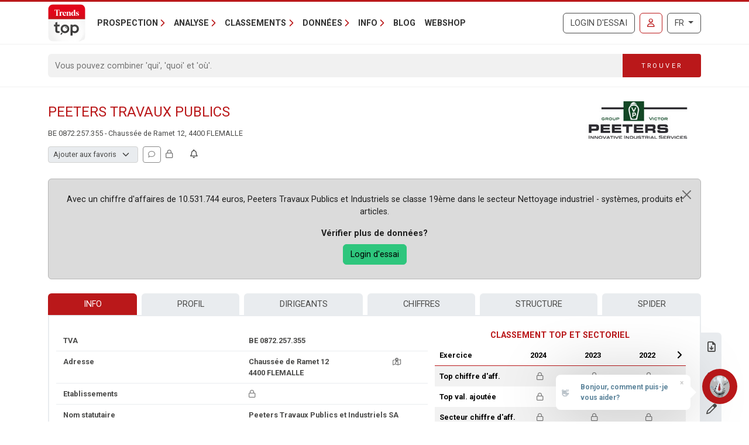

--- FILE ---
content_type: text/css; charset=utf-8
request_url: https://trendstop.levif.be/dist/main/assets/core?v=PFuCIQAn3T8ituXiGe6WUVt6bv8W-ZMx5hMC3Dr9rDE1
body_size: 147442
content:
@charset "UTF-8";#nprogress{pointer-events:none}#nprogress .bar{background:#29d;position:fixed;z-index:1031;top:0;left:0;width:100%;height:2px}#nprogress .peg{display:block;position:absolute;right:0;width:100px;height:100%;box-shadow:0 0 10px #29d,0 0 5px #29d;opacity:1;-webkit-transform:rotate(3deg) translate(0px,-4px);-ms-transform:rotate(3deg) translate(0px,-4px);transform:rotate(3deg) translateY(-4px)}#nprogress .spinner{display:block;position:fixed;z-index:1031;top:15px;right:15px}#nprogress .spinner-icon{width:18px;height:18px;box-sizing:border-box;border:solid 2px transparent;border-top-color:#29d;border-left-color:#29d;border-radius:50%;-webkit-animation:nprogress-spinner .4s linear infinite;animation:nprogress-spinner .4s linear infinite}.nprogress-custom-parent{overflow:hidden;position:relative}.nprogress-custom-parent #nprogress .spinner,.nprogress-custom-parent #nprogress .bar{position:absolute}@-webkit-keyframes nprogress-spinner{0%{-webkit-transform:rotate(0deg)}to{-webkit-transform:rotate(360deg)}}@keyframes nprogress-spinner{0%{transform:rotate(0)}to{transform:rotate(360deg)}}#fancybox-loading{position:fixed;top:50%;left:50%;width:40px;height:40px;margin-top:-20px;margin-left:-20px;cursor:pointer;overflow:hidden;z-index:1104;display:none}#fancybox-loading div{position:absolute;top:0;left:0;width:40px;height:480px;background-image:url(/dist/main/assets/fancybox-jFfQvhw4.png)}#fancybox-overlay{position:absolute;top:0;left:0;width:100%;z-index:1100;display:none}#fancybox-tmp{padding:0;margin:0;border:0;overflow:auto;display:none}#fancybox-wrap{position:absolute;top:0;left:0;padding:20px;z-index:1101;outline:none;display:none}#fancybox-outer{position:relative;width:100%;height:100%;background:#fff}#fancybox-content{width:0;height:0;padding:0;outline:none;position:relative;overflow:hidden;z-index:1102;border:0px solid #fff}#fancybox-hide-sel-frame{position:absolute;top:0;left:0;width:100%;height:100%;background:transparent;z-index:1101}#fancybox-close{position:absolute;top:-15px;right:-15px;width:30px;height:30px;background:transparent url(/dist/main/assets/fancybox-jFfQvhw4.png) -40px 0px;cursor:pointer;z-index:1103;display:none}#fancybox-error{color:#444;font: 12px/20px Arial;padding:14px;margin:0}#fancybox-img{width:100%;height:100%;padding:0;margin:0;border:none;outline:none;line-height:0;vertical-align:top}#fancybox-frame{width:100%;height:100%;border:none;display:block}#fancybox-left,#fancybox-right{position:absolute;bottom:0;height:100%;width:35%;cursor:pointer;outline:none;background:transparent url([data-uri]);z-index:1102;display:none}#fancybox-left{left:0}#fancybox-right{right:0}#fancybox-left-ico,#fancybox-right-ico{position:absolute;top:50%;left:-9999px;width:30px;height:30px;margin-top:-15px;cursor:pointer;z-index:1102;display:block}#fancybox-left-ico{background-image:url(/dist/main/assets/fancybox-jFfQvhw4.png);background-position:-40px -30px}#fancybox-right-ico{background-image:url(/dist/main/assets/fancybox-jFfQvhw4.png);background-position:-40px -60px}#fancybox-left:hover,#fancybox-right:hover{visibility:visible}#fancybox-left:hover span{left:20px}#fancybox-right:hover span{left:auto;right:20px}.fancybox-bg{position:absolute;padding:0;margin:0;border:0;width:20px;height:20px;z-index:1001}#fancybox-bg-n{top:-20px;left:0;width:100%;background-image:url([data-uri])}#fancybox-bg-ne{top:-20px;right:-20px;background-image:url(/dist/main/assets/fancybox-jFfQvhw4.png);background-position:-40px -162px}#fancybox-bg-e{top:0;right:-20px;height:100%;background-image:url([data-uri]);background-position:-20px 0px}#fancybox-bg-se{bottom:-20px;right:-20px;background-image:url(/dist/main/assets/fancybox-jFfQvhw4.png);background-position:-40px -182px}#fancybox-bg-s{bottom:-20px;left:0;width:100%;background-image:url([data-uri]);background-position:0px -20px}#fancybox-bg-sw{bottom:-20px;left:-20px;background-image:url(/dist/main/assets/fancybox-jFfQvhw4.png);background-position:-40px -142px}#fancybox-bg-w{top:0;left:-20px;height:100%;background-image:url([data-uri])}#fancybox-bg-nw{top:-20px;left:-20px;background-image:url(/dist/main/assets/fancybox-jFfQvhw4.png);background-position:-40px -122px}#fancybox-title{font-family:Helvetica;font-size:12px;z-index:1102}.fancybox-title-inside{padding-bottom:10px;text-align:center;color:#333;background:#fff;position:relative}.fancybox-title-outside{padding-top:10px;color:#fff}.fancybox-title-over{position:absolute;bottom:0;left:0;color:#fff;text-align:left}#fancybox-title-over{padding:10px;background-image:url([data-uri]);display:block}.fancybox-title-float{position:absolute;left:0;bottom:-20px;height:32px}#fancybox-title-float-wrap{border:none;border-collapse:collapse;width:auto}#fancybox-title-float-wrap td{border:none;white-space:nowrap}#fancybox-title-float-left{padding:0 0 0 15px;background:url(/dist/main/assets/fancybox-jFfQvhw4.png) -40px -90px no-repeat}#fancybox-title-float-main{color:#fff;line-height:29px;font-weight:700;padding:0 0 3px;background:url([data-uri]) 0px -40px}#fancybox-title-float-right{padding:0 0 0 15px;background:url(/dist/main/assets/fancybox-jFfQvhw4.png) -55px -90px no-repeat}:root,[data-bs-theme=light]{--bs-blue: #0d6efd;--bs-indigo: #6610f2;--bs-purple: #6f42c1;--bs-pink: #d63384;--bs-red: #dc3545;--bs-orange: #fd7e14;--bs-yellow: #ffc107;--bs-green: #198754;--bs-teal: #20c997;--bs-cyan: #0dcaf0;--bs-black: #000;--bs-white: #fff;--bs-gray: #777777;--bs-gray-dark: #4a4a49;--bs-gray-100: #f1f1f1;--bs-gray-200: #e9ecef;--bs-gray-300: #d2d2d1;--bs-gray-400: #ced4da;--bs-gray-500: #a4a4a4;--bs-gray-600: #777777;--bs-gray-700: #495057;--bs-gray-800: #4a4a49;--bs-gray-900: #212529;--bs-primary: #ba181a;--bs-secondary: #4a4a4a;--bs-success: #2ec67d;--bs-info: #6aabd8;--bs-warning: #ffce60;--bs-danger: #ff844c;--bs-light: #f1f1f1;--bs-dark: #4a4a49;--bs-primary-rgb: 186, 24, 26;--bs-secondary-rgb: 74, 74, 74;--bs-success-rgb: 46, 198, 125;--bs-info-rgb: 106, 171, 216;--bs-warning-rgb: 255, 206, 96;--bs-danger-rgb: 255, 132, 76;--bs-light-rgb: 241, 241, 241;--bs-dark-rgb: 74, 74, 73;--bs-primary-text-emphasis: rgb(74.4, 9.6, 10.4);--bs-secondary-text-emphasis: rgb(29.6, 29.6, 29.6);--bs-success-text-emphasis: rgb(18.4, 79.2, 50);--bs-info-text-emphasis: rgb(42.4, 68.4, 86.4);--bs-warning-text-emphasis: rgb(102, 82.4, 38.4);--bs-danger-text-emphasis: rgb(102, 52.8, 30.4);--bs-light-text-emphasis: #495057;--bs-dark-text-emphasis: #495057;--bs-primary-bg-subtle: rgb(241.2, 208.8, 209.2);--bs-secondary-bg-subtle: rgb(218.8, 218.8, 218.8);--bs-success-bg-subtle: rgb(213.2, 243.6, 229);--bs-info-bg-subtle: rgb(225.2, 238.2, 247.2);--bs-warning-bg-subtle: rgb(255, 245.2, 223.2);--bs-danger-bg-subtle: rgb(255, 230.4, 219.2);--bs-light-bg-subtle: #f8f8f8;--bs-dark-bg-subtle: #ced4da;--bs-primary-border-subtle: rgb(227.4, 162.6, 163.4);--bs-secondary-border-subtle: rgb(182.6, 182.6, 182.6);--bs-success-border-subtle: rgb(171.4, 232.2, 203);--bs-info-border-subtle: rgb(195.4, 221.4, 239.4);--bs-warning-border-subtle: rgb(255, 235.4, 191.4);--bs-danger-border-subtle: rgb(255, 205.8, 183.4);--bs-light-border-subtle: #e9ecef;--bs-dark-border-subtle: #a4a4a4;--bs-white-rgb: 255, 255, 255;--bs-black-rgb: 0, 0, 0;--bs-font-sans-serif: "Roboto", sans-serif;--bs-font-monospace: SFMono-Regular, Menlo, Monaco, Consolas, "Liberation Mono", "Courier New", monospace;--bs-gradient: linear-gradient(180deg, rgba(255, 255, 255, .15), rgba(255, 255, 255, 0));--bs-body-font-family: var(--bs-font-sans-serif);--bs-body-font-size: .9rem;--bs-body-font-weight: 400;--bs-body-line-height: 1.5;--bs-body-color: #4a4a49;--bs-body-color-rgb: 74, 74, 73;--bs-body-bg: #fff;--bs-body-bg-rgb: 255, 255, 255;--bs-emphasis-color: #000;--bs-emphasis-color-rgb: 0, 0, 0;--bs-secondary-color: rgba(74, 74, 73, .75);--bs-secondary-color-rgb: 74, 74, 73;--bs-secondary-bg: #e9ecef;--bs-secondary-bg-rgb: 233, 236, 239;--bs-tertiary-color: rgba(74, 74, 73, .5);--bs-tertiary-color-rgb: 74, 74, 73;--bs-tertiary-bg: #f1f1f1;--bs-tertiary-bg-rgb: 241, 241, 241;--bs-heading-color: #212529;--bs-link-color: #234b8d;--bs-link-color-rgb: 35, 75, 141;--bs-link-decoration: underline;--bs-link-hover-color: rgb(28, 60, 112.8);--bs-link-hover-color-rgb: 28, 60, 113;--bs-code-color: #d63384;--bs-highlight-color: #4a4a49;--bs-highlight-bg: rgb(255, 242.6, 205.4);--bs-border-width: 1px;--bs-border-style: solid;--bs-border-color: #d2d2d1;--bs-border-color-translucent: rgba(0, 0, 0, .175);--bs-border-radius: .375rem;--bs-border-radius-sm: .25rem;--bs-border-radius-lg: .5rem;--bs-border-radius-xl: 1rem;--bs-border-radius-xxl: 2rem;--bs-border-radius-2xl: var(--bs-border-radius-xxl);--bs-border-radius-pill: 50rem;--bs-box-shadow: 0 .5rem 1rem rgba(0, 0, 0, .15);--bs-box-shadow-sm: 0 .125rem .25rem rgba(0, 0, 0, .075);--bs-box-shadow-lg: 0 1rem 3rem rgba(0, 0, 0, .175);--bs-box-shadow-inset: inset 0 1px 2px rgba(0, 0, 0, .075);--bs-focus-ring-width: .25rem;--bs-focus-ring-opacity: .25;--bs-focus-ring-color: rgba(186, 24, 26, .25);--bs-form-valid-color: #2ec67d;--bs-form-valid-border-color: #2ec67d;--bs-form-invalid-color: #ff844c;--bs-form-invalid-border-color: #ff844c}[data-bs-theme=dark]{color-scheme:dark;--bs-body-color: #d2d2d1;--bs-body-color-rgb: 210, 210, 209;--bs-body-bg: #212529;--bs-body-bg-rgb: 33, 37, 41;--bs-emphasis-color: #fff;--bs-emphasis-color-rgb: 255, 255, 255;--bs-secondary-color: rgba(210, 210, 209, .75);--bs-secondary-color-rgb: 210, 210, 209;--bs-secondary-bg: #4a4a49;--bs-secondary-bg-rgb: 74, 74, 73;--bs-tertiary-color: rgba(210, 210, 209, .5);--bs-tertiary-color-rgb: 210, 210, 209;--bs-tertiary-bg: rgb(53.5, 55.5, 57);--bs-tertiary-bg-rgb: 54, 56, 57;--bs-primary-text-emphasis: rgb(213.6, 116.4, 117.6);--bs-secondary-text-emphasis: rgb(146.4, 146.4, 146.4);--bs-success-text-emphasis: rgb(129.6, 220.8, 177);--bs-info-text-emphasis: rgb(165.6, 204.6, 231.6);--bs-warning-text-emphasis: rgb(255, 225.6, 159.6);--bs-danger-text-emphasis: rgb(255, 181.2, 147.6);--bs-light-text-emphasis: #f1f1f1;--bs-dark-text-emphasis: #d2d2d1;--bs-primary-bg-subtle: rgb(37.2, 4.8, 5.2);--bs-secondary-bg-subtle: rgb(14.8, 14.8, 14.8);--bs-success-bg-subtle: rgb(9.2, 39.6, 25);--bs-info-bg-subtle: rgb(21.2, 34.2, 43.2);--bs-warning-bg-subtle: rgb(51, 41.2, 19.2);--bs-danger-bg-subtle: rgb(51, 26.4, 15.2);--bs-light-bg-subtle: #4a4a49;--bs-dark-bg-subtle: rgb(37, 37, 36.5);--bs-primary-border-subtle: rgb(111.6, 14.4, 15.6);--bs-secondary-border-subtle: rgb(44.4, 44.4, 44.4);--bs-success-border-subtle: rgb(27.6, 118.8, 75);--bs-info-border-subtle: rgb(63.6, 102.6, 129.6);--bs-warning-border-subtle: rgb(153, 123.6, 57.6);--bs-danger-border-subtle: rgb(153, 79.2, 45.6);--bs-light-border-subtle: #495057;--bs-dark-border-subtle: #4a4a49;--bs-heading-color: inherit;--bs-link-color: rgb(213.6, 116.4, 117.6);--bs-link-hover-color: rgb(221.88, 144.12, 145.08);--bs-link-color-rgb: 214, 116, 118;--bs-link-hover-color-rgb: 222, 144, 145;--bs-code-color: rgb(230.4, 132.6, 181.2);--bs-highlight-color: #d2d2d1;--bs-highlight-bg: rgb(102, 77.2, 2.8);--bs-border-color: #495057;--bs-border-color-translucent: rgba(255, 255, 255, .15);--bs-form-valid-color: rgb(117, 183, 152.4);--bs-form-valid-border-color: rgb(117, 183, 152.4);--bs-form-invalid-color: rgb(234, 133.8, 143.4);--bs-form-invalid-border-color: rgb(234, 133.8, 143.4)}*,*:before,*:after{box-sizing:border-box}@media(prefers-reduced-motion:no-preference){:root{scroll-behavior:smooth}}body{margin:0;font-family:var(--bs-body-font-family);font-size:var(--bs-body-font-size);font-weight:var(--bs-body-font-weight);line-height:var(--bs-body-line-height);color:var(--bs-body-color);text-align:var(--bs-body-text-align);background-color:var(--bs-body-bg);-webkit-text-size-adjust:100%;-webkit-tap-highlight-color:rgba(0,0,0,0)}hr{margin:1rem 0;color:inherit;border:0;border-top:var(--bs-border-width) solid;opacity:.25}h6,.h6,h5,.h5,h4,.h4,h3,.h3,h2,.h2,h1,.h1{margin-top:0;margin-bottom:.5rem;font-weight:500;line-height:1.2;color:var(--bs-heading-color)}h1,.h1{font-size:calc(1.35rem + 1.2vw)}@media(min-width:1200px){h1,.h1{font-size:2.25rem}}h2,.h2{font-size:calc(1.305rem + .66vw)}@media(min-width:1200px){h2,.h2{font-size:1.8rem}}h3,.h3{font-size:calc(1.2825rem + .39vw)}@media(min-width:1200px){h3,.h3{font-size:1.575rem}}h4,.h4{font-size:calc(1.26rem + .12vw)}@media(min-width:1200px){h4,.h4{font-size:1.35rem}}h5,.h5{font-size:1.125rem}h6,.h6{font-size:.9rem}p{margin-top:0;margin-bottom:1rem}abbr[title]{text-decoration:underline dotted;cursor:help;text-decoration-skip-ink:none}address{margin-bottom:1rem;font-style:normal;line-height:inherit}ol,ul{padding-left:2rem}ol,ul,dl{margin-top:0;margin-bottom:1rem}ol ol,ul ul,ol ul,ul ol{margin-bottom:0}dt{font-weight:700}dd{margin-bottom:.5rem;margin-left:0}blockquote{margin:0 0 1rem}b,strong{font-weight:bolder}small,.small,.nt-company-spider .spider-number-statistics-relation,.nt-company-spider .spider-number-statistics-filter,.nt-company-spider #moreInfosDivSpan,.nt-export-app .prospectfinder-param__clear,.nt-export-app .prospectfinder-param__intro,.nt-export-app .prospectfinder-param__footer{font-size:.875em}mark,.mark{padding:.1875em;color:var(--bs-highlight-color);background-color:var(--bs-highlight-bg)}sub,sup{position:relative;font-size:.75em;line-height:0;vertical-align:baseline}sub{bottom:-.25em}sup{top:-.5em}a{color:rgba(var(--bs-link-color-rgb),var(--bs-link-opacity, 1));text-decoration:underline}a:hover{--bs-link-color-rgb: var(--bs-link-hover-color-rgb)}a:not([href]):not([class]),a:not([href]):not([class]):hover{color:inherit;text-decoration:none}pre,code,kbd,samp{font-family:var(--bs-font-monospace);font-size:1em}pre{display:block;margin-top:0;margin-bottom:1rem;overflow:auto;font-size:.875em}pre code{font-size:inherit;color:inherit;word-break:normal}code{font-size:.875em;color:var(--bs-code-color);word-wrap:break-word}a>code{color:inherit}kbd{padding:.1875rem .375rem;font-size:.875em;color:var(--bs-body-bg);background-color:var(--bs-body-color);border-radius:.25rem}kbd kbd{padding:0;font-size:1em}figure{margin:0 0 1rem}img,svg{vertical-align:middle}table{caption-side:bottom;border-collapse:collapse}caption{padding-top:.5rem;padding-bottom:.5rem;color:var(--bs-secondary-color);text-align:left}th{text-align:inherit;text-align:-webkit-match-parent}thead,tbody,tfoot,tr,td,th{border-color:inherit;border-style:solid;border-width:0}label{display:inline-block}button{border-radius:0}button:focus:not(:focus-visible){outline:0}input,button,select,optgroup,textarea{margin:0;font-family:inherit;font-size:inherit;line-height:inherit}button,select{text-transform:none}[role=button]{cursor:pointer}select{word-wrap:normal}select:disabled{opacity:1}[list]:not([type=date]):not([type=datetime-local]):not([type=month]):not([type=week]):not([type=time])::-webkit-calendar-picker-indicator{display:none!important}button,[type=button],[type=reset],[type=submit]{-webkit-appearance:button}button:not(:disabled),[type=button]:not(:disabled),[type=reset]:not(:disabled),[type=submit]:not(:disabled){cursor:pointer}::-moz-focus-inner{padding:0;border-style:none}textarea{resize:vertical}fieldset{min-width:0;padding:0;margin:0;border:0}legend{float:left;width:100%;padding:0;margin-bottom:.5rem;line-height:inherit;font-size:calc(1.275rem + .3vw)}@media(min-width:1200px){legend{font-size:1.5rem}}legend+*{clear:left}::-webkit-datetime-edit-fields-wrapper,::-webkit-datetime-edit-text,::-webkit-datetime-edit-minute,::-webkit-datetime-edit-hour-field,::-webkit-datetime-edit-day-field,::-webkit-datetime-edit-month-field,::-webkit-datetime-edit-year-field{padding:0}::-webkit-inner-spin-button{height:auto}[type=search]{-webkit-appearance:textfield;outline-offset:-2px}[type=search]::-webkit-search-cancel-button{cursor:pointer;filter:grayscale(1)}::-webkit-search-decoration{-webkit-appearance:none}::-webkit-color-swatch-wrapper{padding:0}::file-selector-button{font:inherit;-webkit-appearance:button}output{display:inline-block}iframe{border:0}summary{display:list-item;cursor:pointer}progress{vertical-align:baseline}[hidden]{display:none!important}.lead{font-size:1.125rem;font-weight:300}.display-1{font-weight:300;line-height:1.2;font-size:calc(1.625rem + 4.5vw)}@media(min-width:1200px){.display-1{font-size:5rem}}.display-2{font-weight:300;line-height:1.2;font-size:calc(1.575rem + 3.9vw)}@media(min-width:1200px){.display-2{font-size:4.5rem}}.display-3{font-weight:300;line-height:1.2;font-size:calc(1.525rem + 3.3vw)}@media(min-width:1200px){.display-3{font-size:4rem}}.display-4{font-weight:300;line-height:1.2;font-size:calc(1.475rem + 2.7vw)}@media(min-width:1200px){.display-4{font-size:3.5rem}}.display-5{font-weight:300;line-height:1.2;font-size:calc(1.425rem + 2.1vw)}@media(min-width:1200px){.display-5{font-size:3rem}}.display-6{font-weight:300;line-height:1.2;font-size:calc(1.375rem + 1.5vw)}@media(min-width:1200px){.display-6{font-size:2.5rem}}.list-unstyled,.list-inline{padding-left:0;list-style:none}.list-inline-item{display:inline-block}.list-inline-item:not(:last-child){margin-right:.5rem}.initialism{font-size:.875em;text-transform:uppercase}.blockquote{margin-bottom:1rem;font-size:1.125rem}.blockquote>:last-child{margin-bottom:0}.blockquote-footer{margin-top:-1rem;margin-bottom:1rem;font-size:.875em;color:#777}.blockquote-footer:before{content:"— "}.img-fluid{max-width:100%;height:auto}.img-thumbnail{padding:.25rem;background-color:var(--bs-body-bg);border:var(--bs-border-width) solid var(--bs-border-color);border-radius:var(--bs-border-radius);max-width:100%;height:auto}.figure{display:inline-block}.figure-img{margin-bottom:.5rem;line-height:1}.figure-caption{font-size:.875em;color:var(--bs-secondary-color)}.container,.container-fluid,.container-xl,.container-lg,.container-md,.container-sm{--bs-gutter-x: 1.5rem;--bs-gutter-y: 0;width:100%;padding-right:calc(var(--bs-gutter-x) * .5);padding-left:calc(var(--bs-gutter-x) * .5);margin-right:auto;margin-left:auto}@media(min-width:576px){.container-sm,.container{max-width:540px}}@media(min-width:768px){.container-md,.container-sm,.container{max-width:720px}}@media(min-width:992px){.container-lg,.container-md,.container-sm,.container{max-width:960px}}@media(min-width:1200px){.container-xl,.container-lg,.container-md,.container-sm,.container{max-width:1140px}}:root{--bs-breakpoint-xs: 0;--bs-breakpoint-sm: 576px;--bs-breakpoint-md: 768px;--bs-breakpoint-lg: 992px;--bs-breakpoint-xl: 1200px}.row{--bs-gutter-x: 1.5rem;--bs-gutter-y: 0;display:flex;flex-wrap:wrap;margin-top:calc(-1 * var(--bs-gutter-y));margin-right:calc(-.5 * var(--bs-gutter-x));margin-left:calc(-.5 * var(--bs-gutter-x))}.row>*{flex-shrink:0;width:100%;max-width:100%;padding-right:calc(var(--bs-gutter-x) * .5);padding-left:calc(var(--bs-gutter-x) * .5);margin-top:var(--bs-gutter-y)}.col{flex:1 0 0}.row-cols-auto>*{flex:0 0 auto;width:auto}.row-cols-1>*{flex:0 0 auto;width:100%}.row-cols-2>*{flex:0 0 auto;width:50%}.row-cols-3>*{flex:0 0 auto;width:33.33333333%}.row-cols-4>*{flex:0 0 auto;width:25%}.row-cols-5>*{flex:0 0 auto;width:20%}.row-cols-6>*{flex:0 0 auto;width:16.66666667%}.col-auto{flex:0 0 auto;width:auto}.col-1{flex:0 0 auto;width:8.33333333%}.col-2{flex:0 0 auto;width:16.66666667%}.col-3{flex:0 0 auto;width:25%}.col-4{flex:0 0 auto;width:33.33333333%}.col-5{flex:0 0 auto;width:41.66666667%}.col-6{flex:0 0 auto;width:50%}.col-7{flex:0 0 auto;width:58.33333333%}.col-8{flex:0 0 auto;width:66.66666667%}.col-9{flex:0 0 auto;width:75%}.col-10{flex:0 0 auto;width:83.33333333%}.col-11{flex:0 0 auto;width:91.66666667%}.col-12{flex:0 0 auto;width:100%}.offset-1{margin-left:8.33333333%}.offset-2{margin-left:16.66666667%}.offset-3{margin-left:25%}.offset-4{margin-left:33.33333333%}.offset-5{margin-left:41.66666667%}.offset-6{margin-left:50%}.offset-7{margin-left:58.33333333%}.offset-8{margin-left:66.66666667%}.offset-9{margin-left:75%}.offset-10{margin-left:83.33333333%}.offset-11{margin-left:91.66666667%}.g-0,.gx-0{--bs-gutter-x: 0}.g-0,.gy-0{--bs-gutter-y: 0}.g-1,.gx-1{--bs-gutter-x: .25rem}.g-1,.gy-1{--bs-gutter-y: .25rem}.g-2,.gx-2{--bs-gutter-x: .5rem}.g-2,.gy-2{--bs-gutter-y: .5rem}.g-3,.gx-3{--bs-gutter-x: 1rem}.g-3,.gy-3{--bs-gutter-y: 1rem}.g-4,.gx-4{--bs-gutter-x: 1.5rem}.g-4,.gy-4{--bs-gutter-y: 1.5rem}.g-5,.gx-5{--bs-gutter-x: 3rem}.g-5,.gy-5{--bs-gutter-y: 3rem}@media(min-width:576px){.col-sm{flex:1 0 0}.row-cols-sm-auto>*{flex:0 0 auto;width:auto}.row-cols-sm-1>*{flex:0 0 auto;width:100%}.row-cols-sm-2>*{flex:0 0 auto;width:50%}.row-cols-sm-3>*{flex:0 0 auto;width:33.33333333%}.row-cols-sm-4>*{flex:0 0 auto;width:25%}.row-cols-sm-5>*{flex:0 0 auto;width:20%}.row-cols-sm-6>*{flex:0 0 auto;width:16.66666667%}.col-sm-auto{flex:0 0 auto;width:auto}.col-sm-1{flex:0 0 auto;width:8.33333333%}.col-sm-2{flex:0 0 auto;width:16.66666667%}.col-sm-3{flex:0 0 auto;width:25%}.col-sm-4{flex:0 0 auto;width:33.33333333%}.col-sm-5{flex:0 0 auto;width:41.66666667%}.col-sm-6{flex:0 0 auto;width:50%}.col-sm-7{flex:0 0 auto;width:58.33333333%}.col-sm-8{flex:0 0 auto;width:66.66666667%}.col-sm-9{flex:0 0 auto;width:75%}.col-sm-10{flex:0 0 auto;width:83.33333333%}.col-sm-11{flex:0 0 auto;width:91.66666667%}.col-sm-12{flex:0 0 auto;width:100%}.offset-sm-0{margin-left:0}.offset-sm-1{margin-left:8.33333333%}.offset-sm-2{margin-left:16.66666667%}.offset-sm-3{margin-left:25%}.offset-sm-4{margin-left:33.33333333%}.offset-sm-5{margin-left:41.66666667%}.offset-sm-6{margin-left:50%}.offset-sm-7{margin-left:58.33333333%}.offset-sm-8{margin-left:66.66666667%}.offset-sm-9{margin-left:75%}.offset-sm-10{margin-left:83.33333333%}.offset-sm-11{margin-left:91.66666667%}.g-sm-0,.gx-sm-0{--bs-gutter-x: 0}.g-sm-0,.gy-sm-0{--bs-gutter-y: 0}.g-sm-1,.gx-sm-1{--bs-gutter-x: .25rem}.g-sm-1,.gy-sm-1{--bs-gutter-y: .25rem}.g-sm-2,.gx-sm-2{--bs-gutter-x: .5rem}.g-sm-2,.gy-sm-2{--bs-gutter-y: .5rem}.g-sm-3,.gx-sm-3{--bs-gutter-x: 1rem}.g-sm-3,.gy-sm-3{--bs-gutter-y: 1rem}.g-sm-4,.gx-sm-4{--bs-gutter-x: 1.5rem}.g-sm-4,.gy-sm-4{--bs-gutter-y: 1.5rem}.g-sm-5,.gx-sm-5{--bs-gutter-x: 3rem}.g-sm-5,.gy-sm-5{--bs-gutter-y: 3rem}}@media(min-width:768px){.col-md{flex:1 0 0}.row-cols-md-auto>*{flex:0 0 auto;width:auto}.row-cols-md-1>*{flex:0 0 auto;width:100%}.row-cols-md-2>*{flex:0 0 auto;width:50%}.row-cols-md-3>*{flex:0 0 auto;width:33.33333333%}.row-cols-md-4>*{flex:0 0 auto;width:25%}.row-cols-md-5>*{flex:0 0 auto;width:20%}.row-cols-md-6>*{flex:0 0 auto;width:16.66666667%}.col-md-auto{flex:0 0 auto;width:auto}.col-md-1{flex:0 0 auto;width:8.33333333%}.col-md-2{flex:0 0 auto;width:16.66666667%}.col-md-3{flex:0 0 auto;width:25%}.col-md-4{flex:0 0 auto;width:33.33333333%}.col-md-5{flex:0 0 auto;width:41.66666667%}.col-md-6{flex:0 0 auto;width:50%}.col-md-7{flex:0 0 auto;width:58.33333333%}.col-md-8{flex:0 0 auto;width:66.66666667%}.col-md-9{flex:0 0 auto;width:75%}.col-md-10{flex:0 0 auto;width:83.33333333%}.col-md-11{flex:0 0 auto;width:91.66666667%}.col-md-12{flex:0 0 auto;width:100%}.offset-md-0{margin-left:0}.offset-md-1{margin-left:8.33333333%}.offset-md-2{margin-left:16.66666667%}.offset-md-3{margin-left:25%}.offset-md-4{margin-left:33.33333333%}.offset-md-5{margin-left:41.66666667%}.offset-md-6{margin-left:50%}.offset-md-7{margin-left:58.33333333%}.offset-md-8{margin-left:66.66666667%}.offset-md-9{margin-left:75%}.offset-md-10{margin-left:83.33333333%}.offset-md-11{margin-left:91.66666667%}.g-md-0,.gx-md-0{--bs-gutter-x: 0}.g-md-0,.gy-md-0{--bs-gutter-y: 0}.g-md-1,.gx-md-1{--bs-gutter-x: .25rem}.g-md-1,.gy-md-1{--bs-gutter-y: .25rem}.g-md-2,.gx-md-2{--bs-gutter-x: .5rem}.g-md-2,.gy-md-2{--bs-gutter-y: .5rem}.g-md-3,.gx-md-3{--bs-gutter-x: 1rem}.g-md-3,.gy-md-3{--bs-gutter-y: 1rem}.g-md-4,.gx-md-4{--bs-gutter-x: 1.5rem}.g-md-4,.gy-md-4{--bs-gutter-y: 1.5rem}.g-md-5,.gx-md-5{--bs-gutter-x: 3rem}.g-md-5,.gy-md-5{--bs-gutter-y: 3rem}}@media(min-width:992px){.col-lg{flex:1 0 0}.row-cols-lg-auto>*{flex:0 0 auto;width:auto}.row-cols-lg-1>*{flex:0 0 auto;width:100%}.row-cols-lg-2>*{flex:0 0 auto;width:50%}.row-cols-lg-3>*{flex:0 0 auto;width:33.33333333%}.row-cols-lg-4>*{flex:0 0 auto;width:25%}.row-cols-lg-5>*{flex:0 0 auto;width:20%}.row-cols-lg-6>*{flex:0 0 auto;width:16.66666667%}.col-lg-auto{flex:0 0 auto;width:auto}.col-lg-1{flex:0 0 auto;width:8.33333333%}.col-lg-2{flex:0 0 auto;width:16.66666667%}.col-lg-3{flex:0 0 auto;width:25%}.col-lg-4{flex:0 0 auto;width:33.33333333%}.col-lg-5{flex:0 0 auto;width:41.66666667%}.col-lg-6{flex:0 0 auto;width:50%}.col-lg-7{flex:0 0 auto;width:58.33333333%}.col-lg-8{flex:0 0 auto;width:66.66666667%}.col-lg-9{flex:0 0 auto;width:75%}.col-lg-10{flex:0 0 auto;width:83.33333333%}.col-lg-11{flex:0 0 auto;width:91.66666667%}.col-lg-12{flex:0 0 auto;width:100%}.offset-lg-0{margin-left:0}.offset-lg-1{margin-left:8.33333333%}.offset-lg-2{margin-left:16.66666667%}.offset-lg-3{margin-left:25%}.offset-lg-4{margin-left:33.33333333%}.offset-lg-5{margin-left:41.66666667%}.offset-lg-6{margin-left:50%}.offset-lg-7{margin-left:58.33333333%}.offset-lg-8{margin-left:66.66666667%}.offset-lg-9{margin-left:75%}.offset-lg-10{margin-left:83.33333333%}.offset-lg-11{margin-left:91.66666667%}.g-lg-0,.gx-lg-0{--bs-gutter-x: 0}.g-lg-0,.gy-lg-0{--bs-gutter-y: 0}.g-lg-1,.gx-lg-1{--bs-gutter-x: .25rem}.g-lg-1,.gy-lg-1{--bs-gutter-y: .25rem}.g-lg-2,.gx-lg-2{--bs-gutter-x: .5rem}.g-lg-2,.gy-lg-2{--bs-gutter-y: .5rem}.g-lg-3,.gx-lg-3{--bs-gutter-x: 1rem}.g-lg-3,.gy-lg-3{--bs-gutter-y: 1rem}.g-lg-4,.gx-lg-4{--bs-gutter-x: 1.5rem}.g-lg-4,.gy-lg-4{--bs-gutter-y: 1.5rem}.g-lg-5,.gx-lg-5{--bs-gutter-x: 3rem}.g-lg-5,.gy-lg-5{--bs-gutter-y: 3rem}}@media(min-width:1200px){.col-xl{flex:1 0 0}.row-cols-xl-auto>*{flex:0 0 auto;width:auto}.row-cols-xl-1>*{flex:0 0 auto;width:100%}.row-cols-xl-2>*{flex:0 0 auto;width:50%}.row-cols-xl-3>*{flex:0 0 auto;width:33.33333333%}.row-cols-xl-4>*{flex:0 0 auto;width:25%}.row-cols-xl-5>*{flex:0 0 auto;width:20%}.row-cols-xl-6>*{flex:0 0 auto;width:16.66666667%}.col-xl-auto{flex:0 0 auto;width:auto}.col-xl-1{flex:0 0 auto;width:8.33333333%}.col-xl-2{flex:0 0 auto;width:16.66666667%}.col-xl-3{flex:0 0 auto;width:25%}.col-xl-4{flex:0 0 auto;width:33.33333333%}.col-xl-5{flex:0 0 auto;width:41.66666667%}.col-xl-6{flex:0 0 auto;width:50%}.col-xl-7{flex:0 0 auto;width:58.33333333%}.col-xl-8{flex:0 0 auto;width:66.66666667%}.col-xl-9{flex:0 0 auto;width:75%}.col-xl-10{flex:0 0 auto;width:83.33333333%}.col-xl-11{flex:0 0 auto;width:91.66666667%}.col-xl-12{flex:0 0 auto;width:100%}.offset-xl-0{margin-left:0}.offset-xl-1{margin-left:8.33333333%}.offset-xl-2{margin-left:16.66666667%}.offset-xl-3{margin-left:25%}.offset-xl-4{margin-left:33.33333333%}.offset-xl-5{margin-left:41.66666667%}.offset-xl-6{margin-left:50%}.offset-xl-7{margin-left:58.33333333%}.offset-xl-8{margin-left:66.66666667%}.offset-xl-9{margin-left:75%}.offset-xl-10{margin-left:83.33333333%}.offset-xl-11{margin-left:91.66666667%}.g-xl-0,.gx-xl-0{--bs-gutter-x: 0}.g-xl-0,.gy-xl-0{--bs-gutter-y: 0}.g-xl-1,.gx-xl-1{--bs-gutter-x: .25rem}.g-xl-1,.gy-xl-1{--bs-gutter-y: .25rem}.g-xl-2,.gx-xl-2{--bs-gutter-x: .5rem}.g-xl-2,.gy-xl-2{--bs-gutter-y: .5rem}.g-xl-3,.gx-xl-3{--bs-gutter-x: 1rem}.g-xl-3,.gy-xl-3{--bs-gutter-y: 1rem}.g-xl-4,.gx-xl-4{--bs-gutter-x: 1.5rem}.g-xl-4,.gy-xl-4{--bs-gutter-y: 1.5rem}.g-xl-5,.gx-xl-5{--bs-gutter-x: 3rem}.g-xl-5,.gy-xl-5{--bs-gutter-y: 3rem}}.table,.nt-dato-content table:not(.table){--bs-table-color-type: initial;--bs-table-bg-type: initial;--bs-table-color-state: initial;--bs-table-bg-state: initial;--bs-table-color: var(--bs-emphasis-color);--bs-table-bg: var(--bs-body-bg);--bs-table-border-color: var(--bs-border-color);--bs-table-accent-bg: transparent;--bs-table-striped-color: var(--bs-emphasis-color);--bs-table-striped-bg: rgba(var(--bs-emphasis-color-rgb), .05);--bs-table-active-color: var(--bs-emphasis-color);--bs-table-active-bg: rgba(var(--bs-emphasis-color-rgb), .1);--bs-table-hover-color: var(--bs-emphasis-color);--bs-table-hover-bg: rgba(var(--bs-emphasis-color-rgb), .075);width:100%;margin-bottom:1rem;vertical-align:top;border-color:var(--bs-table-border-color)}.table>:not(caption)>*>*,.nt-dato-content table:not(.table)>:not(caption)>*>*{padding:.5rem;color:var(--bs-table-color-state, var(--bs-table-color-type, var(--bs-table-color)));background-color:var(--bs-table-bg);border-bottom-width:var(--bs-border-width);box-shadow:inset 0 0 0 9999px var(--bs-table-bg-state, var(--bs-table-bg-type, var(--bs-table-accent-bg)))}.table>tbody,.nt-dato-content table:not(.table)>tbody{vertical-align:inherit}.table>thead,.nt-dato-content table:not(.table)>thead{vertical-align:bottom}.table-group-divider{border-top:calc(var(--bs-border-width) * 2) solid currentcolor}.caption-top{caption-side:top}.table-sm>:not(caption)>*>*{padding:.25rem}.table-bordered>:not(caption)>*{border-width:var(--bs-border-width) 0}.table-bordered>:not(caption)>*>*{border-width:0 var(--bs-border-width)}.table-borderless>:not(caption)>*>*{border-bottom-width:0}.table-borderless>:not(:first-child){border-top-width:0}.table-striped>tbody>tr:nth-of-type(odd)>*,.nt-dato-content table:not(.table)>tbody>tr:nth-of-type(odd)>*{--bs-table-color-type: var(--bs-table-striped-color);--bs-table-bg-type: var(--bs-table-striped-bg)}.table-striped-columns>:not(caption)>tr>:nth-child(2n){--bs-table-color-type: var(--bs-table-striped-color);--bs-table-bg-type: var(--bs-table-striped-bg)}.table-active{--bs-table-color-state: var(--bs-table-active-color);--bs-table-bg-state: var(--bs-table-active-bg)}.table-hover>tbody>tr:hover>*{--bs-table-color-state: var(--bs-table-hover-color);--bs-table-bg-state: var(--bs-table-hover-bg)}.table-primary{--bs-table-color: #000;--bs-table-bg: rgb(241.2, 208.8, 209.2);--bs-table-border-color: rgb(192.96, 167.04, 167.36);--bs-table-striped-bg: rgb(229.14, 198.36, 198.74);--bs-table-striped-color: #000;--bs-table-active-bg: rgb(217.08, 187.92, 188.28);--bs-table-active-color: #000;--bs-table-hover-bg: rgb(223.11, 193.14, 193.51);--bs-table-hover-color: #000;color:var(--bs-table-color);border-color:var(--bs-table-border-color)}.table-secondary{--bs-table-color: #000;--bs-table-bg: rgb(218.8, 218.8, 218.8);--bs-table-border-color: rgb(175.04, 175.04, 175.04);--bs-table-striped-bg: rgb(207.86, 207.86, 207.86);--bs-table-striped-color: #000;--bs-table-active-bg: rgb(196.92, 196.92, 196.92);--bs-table-active-color: #000;--bs-table-hover-bg: rgb(202.39, 202.39, 202.39);--bs-table-hover-color: #000;color:var(--bs-table-color);border-color:var(--bs-table-border-color)}.table-success{--bs-table-color: #000;--bs-table-bg: rgb(213.2, 243.6, 229);--bs-table-border-color: rgb(170.56, 194.88, 183.2);--bs-table-striped-bg: rgb(202.54, 231.42, 217.55);--bs-table-striped-color: #000;--bs-table-active-bg: rgb(191.88, 219.24, 206.1);--bs-table-active-color: #000;--bs-table-hover-bg: rgb(197.21, 225.33, 211.825);--bs-table-hover-color: #000;color:var(--bs-table-color);border-color:var(--bs-table-border-color)}.table-info{--bs-table-color: #000;--bs-table-bg: rgb(225.2, 238.2, 247.2);--bs-table-border-color: rgb(180.16, 190.56, 197.76);--bs-table-striped-bg: rgb(213.94, 226.29, 234.84);--bs-table-striped-color: #000;--bs-table-active-bg: rgb(202.68, 214.38, 222.48);--bs-table-active-color: #000;--bs-table-hover-bg: rgb(208.31, 220.335, 228.66);--bs-table-hover-color: #000;color:var(--bs-table-color);border-color:var(--bs-table-border-color)}.table-warning{--bs-table-color: #000;--bs-table-bg: rgb(255, 245.2, 223.2);--bs-table-border-color: rgb(204, 196.16, 178.56);--bs-table-striped-bg: rgb(242.25, 232.94, 212.04);--bs-table-striped-color: #000;--bs-table-active-bg: rgb(229.5, 220.68, 200.88);--bs-table-active-color: #000;--bs-table-hover-bg: rgb(235.875, 226.81, 206.46);--bs-table-hover-color: #000;color:var(--bs-table-color);border-color:var(--bs-table-border-color)}.table-danger{--bs-table-color: #000;--bs-table-bg: rgb(255, 230.4, 219.2);--bs-table-border-color: rgb(204, 184.32, 175.36);--bs-table-striped-bg: rgb(242.25, 218.88, 208.24);--bs-table-striped-color: #000;--bs-table-active-bg: rgb(229.5, 207.36, 197.28);--bs-table-active-color: #000;--bs-table-hover-bg: rgb(235.875, 213.12, 202.76);--bs-table-hover-color: #000;color:var(--bs-table-color);border-color:var(--bs-table-border-color)}.table-light{--bs-table-color: #000;--bs-table-bg: #f1f1f1;--bs-table-border-color: rgb(192.8, 192.8, 192.8);--bs-table-striped-bg: rgb(228.95, 228.95, 228.95);--bs-table-striped-color: #000;--bs-table-active-bg: rgb(216.9, 216.9, 216.9);--bs-table-active-color: #000;--bs-table-hover-bg: rgb(222.925, 222.925, 222.925);--bs-table-hover-color: #000;color:var(--bs-table-color);border-color:var(--bs-table-border-color)}.table-dark{--bs-table-color: #fff;--bs-table-bg: #4a4a49;--bs-table-border-color: rgb(110.2, 110.2, 109.4);--bs-table-striped-bg: rgb(83.05, 83.05, 82.1);--bs-table-striped-color: #fff;--bs-table-active-bg: rgb(92.1, 92.1, 91.2);--bs-table-active-color: #fff;--bs-table-hover-bg: rgb(87.575, 87.575, 86.65);--bs-table-hover-color: #fff;color:var(--bs-table-color);border-color:var(--bs-table-border-color)}.table-responsive,.nt-dato-content table:not(.table){overflow-x:auto;-webkit-overflow-scrolling:touch}@media(max-width:575.98px){.table-responsive-sm{overflow-x:auto;-webkit-overflow-scrolling:touch}}@media(max-width:767.98px){.table-responsive-md{overflow-x:auto;-webkit-overflow-scrolling:touch}}@media(max-width:991.98px){.table-responsive-lg{overflow-x:auto;-webkit-overflow-scrolling:touch}}@media(max-width:1199.98px){.table-responsive-xl{overflow-x:auto;-webkit-overflow-scrolling:touch}}.form-label{margin-bottom:.5rem}.col-form-label{padding-top:calc(.375rem + var(--bs-border-width));padding-bottom:calc(.375rem + var(--bs-border-width));margin-bottom:0;font-size:inherit;line-height:1.5}.col-form-label-lg{padding-top:calc(.5rem + var(--bs-border-width));padding-bottom:calc(.5rem + var(--bs-border-width));font-size:1.125rem}.col-form-label-sm{padding-top:calc(.25rem + var(--bs-border-width));padding-bottom:calc(.25rem + var(--bs-border-width));font-size:.7875rem}.form-text{margin-top:.25rem;font-size:.875em;color:var(--bs-secondary-color)}.form-control{display:block;width:100%;padding:.375rem .75rem;font-size:.9rem;font-weight:400;line-height:1.5;color:var(--bs-body-color);appearance:none;background-color:var(--bs-body-bg);background-clip:padding-box;border:var(--bs-border-width) solid var(--bs-border-color);border-radius:var(--bs-border-radius);transition:border-color .15s ease-in-out,box-shadow .15s ease-in-out}@media(prefers-reduced-motion:reduce){.form-control{transition:none}}.form-control[type=file]{overflow:hidden}.form-control[type=file]:not(:disabled):not([readonly]){cursor:pointer}.form-control:focus{color:var(--bs-body-color);background-color:var(--bs-body-bg);border-color:#dd8c8d;outline:0;box-shadow:0 0 0 .25rem #ba181a40}.form-control::-webkit-date-and-time-value{min-width:85px;height:1.5em;margin:0}.form-control::-webkit-datetime-edit{display:block;padding:0}.form-control::placeholder{color:var(--bs-secondary-color);opacity:1}.form-control:disabled{background-color:var(--bs-secondary-bg);opacity:1}.form-control::file-selector-button{padding:.375rem .75rem;margin:-.375rem -.75rem;margin-inline-end:.75rem;color:var(--bs-body-color);background-color:var(--bs-tertiary-bg);pointer-events:none;border-color:inherit;border-style:solid;border-width:0;border-inline-end-width:var(--bs-border-width);border-radius:0;transition:color .15s ease-in-out,background-color .15s ease-in-out,border-color .15s ease-in-out,box-shadow .15s ease-in-out}@media(prefers-reduced-motion:reduce){.form-control::file-selector-button{transition:none}}.form-control:hover:not(:disabled):not([readonly])::file-selector-button{background-color:var(--bs-secondary-bg)}.form-control-plaintext{display:block;width:100%;padding:.375rem 0;margin-bottom:0;line-height:1.5;color:var(--bs-body-color);background-color:transparent;border:solid transparent;border-width:var(--bs-border-width) 0}.form-control-plaintext:focus{outline:0}.form-control-plaintext.form-control-sm,.form-control-plaintext.form-control-lg{padding-right:0;padding-left:0}.form-control-sm{min-height:calc(1.5em + .5rem + calc(var(--bs-border-width) * 2));padding:.25rem .5rem;font-size:.7875rem;border-radius:var(--bs-border-radius-sm)}.form-control-sm::file-selector-button{padding:.25rem .5rem;margin:-.25rem -.5rem;margin-inline-end:.5rem}.form-control-lg{min-height:calc(1.5em + 1rem + calc(var(--bs-border-width) * 2));padding:.5rem 1rem;font-size:1.125rem;border-radius:var(--bs-border-radius-lg)}.form-control-lg::file-selector-button{padding:.5rem 1rem;margin:-.5rem -1rem;margin-inline-end:1rem}textarea.form-control{min-height:calc(1.5em + .75rem + calc(var(--bs-border-width) * 2))}textarea.form-control-sm{min-height:calc(1.5em + .5rem + calc(var(--bs-border-width) * 2))}textarea.form-control-lg{min-height:calc(1.5em + 1rem + calc(var(--bs-border-width) * 2))}.form-control-color{width:3rem;height:calc(1.5em + .75rem + calc(var(--bs-border-width) * 2));padding:.375rem}.form-control-color:not(:disabled):not([readonly]){cursor:pointer}.form-control-color::-moz-color-swatch{border:0!important;border-radius:var(--bs-border-radius)}.form-control-color::-webkit-color-swatch{border:0!important;border-radius:var(--bs-border-radius)}.form-control-color.form-control-sm{height:calc(1.5em + .5rem + calc(var(--bs-border-width) * 2))}.form-control-color.form-control-lg{height:calc(1.5em + 1rem + calc(var(--bs-border-width) * 2))}.form-select{--bs-form-select-bg-img: url("data:image/svg+xml,%3csvg xmlns='http://www.w3.org/2000/svg' viewBox='0 0 16 16'%3e%3cpath fill='none' stroke='%234a4a49' stroke-linecap='round' stroke-linejoin='round' stroke-width='2' d='m2 5 6 6 6-6'/%3e%3c/svg%3e");display:block;width:100%;padding:.375rem 2.25rem .375rem .75rem;font-size:.9rem;font-weight:400;line-height:1.5;color:var(--bs-body-color);appearance:none;background-color:var(--bs-body-bg);background-image:var(--bs-form-select-bg-img),var(--bs-form-select-bg-icon, none);background-repeat:no-repeat;background-position:right .75rem center;background-size:16px 12px;border:var(--bs-border-width) solid var(--bs-border-color);border-radius:var(--bs-border-radius);transition:border-color .15s ease-in-out,box-shadow .15s ease-in-out}@media(prefers-reduced-motion:reduce){.form-select{transition:none}}.form-select:focus{border-color:#dd8c8d;outline:0;box-shadow:0 0 0 .25rem #ba181a40}.form-select[multiple],.form-select[size]:not([size="1"]){padding-right:.75rem;background-image:none}.form-select:disabled{background-color:var(--bs-secondary-bg)}.form-select:-moz-focusring{color:transparent;text-shadow:0 0 0 var(--bs-body-color)}.form-select-sm{padding-top:.25rem;padding-bottom:.25rem;padding-left:.5rem;font-size:.7875rem;border-radius:var(--bs-border-radius-sm)}.form-select-lg{padding-top:.5rem;padding-bottom:.5rem;padding-left:1rem;font-size:1.125rem;border-radius:var(--bs-border-radius-lg)}[data-bs-theme=dark] .form-select{--bs-form-select-bg-img: url("data:image/svg+xml,%3csvg xmlns='http://www.w3.org/2000/svg' viewBox='0 0 16 16'%3e%3cpath fill='none' stroke='%23d2d2d1' stroke-linecap='round' stroke-linejoin='round' stroke-width='2' d='m2 5 6 6 6-6'/%3e%3c/svg%3e")}.form-check{display:block;min-height:1.35rem;padding-left:1.5em;margin-bottom:.125rem}.form-check .form-check-input{float:left;margin-left:-1.5em}.form-check-reverse{padding-right:1.5em;padding-left:0;text-align:right}.form-check-reverse .form-check-input{float:right;margin-right:-1.5em;margin-left:0}.form-check-input{--bs-form-check-bg: var(--bs-body-bg);flex-shrink:0;width:1em;height:1em;margin-top:.25em;vertical-align:top;appearance:none;background-color:var(--bs-form-check-bg);background-image:var(--bs-form-check-bg-image);background-repeat:no-repeat;background-position:center;background-size:contain;border:var(--bs-border-width) solid var(--bs-border-color);-webkit-print-color-adjust:exact;print-color-adjust:exact}.form-check-input[type=checkbox]{border-radius:.25em}.form-check-input[type=radio]{border-radius:50%}.form-check-input:active{filter:brightness(90%)}.form-check-input:focus{border-color:#dd8c8d;outline:0;box-shadow:0 0 0 .25rem #ba181a40}.form-check-input:checked{background-color:#ba181a;border-color:#ba181a}.form-check-input:checked[type=checkbox]{--bs-form-check-bg-image: url("data:image/svg+xml,%3csvg xmlns='http://www.w3.org/2000/svg' viewBox='0 0 20 20'%3e%3cpath fill='none' stroke='%23fff' stroke-linecap='round' stroke-linejoin='round' stroke-width='3' d='m6 10 3 3 6-6'/%3e%3c/svg%3e")}.form-check-input:checked[type=radio]{--bs-form-check-bg-image: url("data:image/svg+xml,%3csvg xmlns='http://www.w3.org/2000/svg' viewBox='-4 -4 8 8'%3e%3ccircle r='2' fill='%23fff'/%3e%3c/svg%3e")}.form-check-input[type=checkbox]:indeterminate{background-color:#ba181a;border-color:#ba181a;--bs-form-check-bg-image: url("data:image/svg+xml,%3csvg xmlns='http://www.w3.org/2000/svg' viewBox='0 0 20 20'%3e%3cpath fill='none' stroke='%23fff' stroke-linecap='round' stroke-linejoin='round' stroke-width='3' d='M6 10h8'/%3e%3c/svg%3e")}.form-check-input:disabled{pointer-events:none;filter:none;opacity:.5}.form-check-input[disabled]~.form-check-label,.form-check-input:disabled~.form-check-label{cursor:default;opacity:.5}.form-switch{padding-left:2.5em}.form-switch .form-check-input{--bs-form-switch-bg: url("data:image/svg+xml,%3csvg xmlns='http://www.w3.org/2000/svg' viewBox='-4 -4 8 8'%3e%3ccircle r='3' fill='rgba%280, 0, 0, 0.25%29'/%3e%3c/svg%3e");width:2em;margin-left:-2.5em;background-image:var(--bs-form-switch-bg);background-position:left center;border-radius:2em;transition:background-position .15s ease-in-out}@media(prefers-reduced-motion:reduce){.form-switch .form-check-input{transition:none}}.form-switch .form-check-input:focus{--bs-form-switch-bg: url("data:image/svg+xml,%3csvg xmlns='http://www.w3.org/2000/svg' viewBox='-4 -4 8 8'%3e%3ccircle r='3' fill='rgb%28220.5, 139.5, 140.5%29'/%3e%3c/svg%3e")}.form-switch .form-check-input:checked{background-position:right center;--bs-form-switch-bg: url("data:image/svg+xml,%3csvg xmlns='http://www.w3.org/2000/svg' viewBox='-4 -4 8 8'%3e%3ccircle r='3' fill='%23fff'/%3e%3c/svg%3e")}.form-switch.form-check-reverse{padding-right:2.5em;padding-left:0}.form-switch.form-check-reverse .form-check-input{margin-right:-2.5em;margin-left:0}.form-check-inline{display:inline-block;margin-right:1rem}.btn-check{position:absolute;clip:rect(0,0,0,0);pointer-events:none}.btn-check[disabled]+.btn,.btn-check:disabled+.btn{pointer-events:none;filter:none;opacity:.65}[data-bs-theme=dark] .form-switch .form-check-input:not(:checked):not(:focus){--bs-form-switch-bg: url("data:image/svg+xml,%3csvg xmlns='http://www.w3.org/2000/svg' viewBox='-4 -4 8 8'%3e%3ccircle r='3' fill='rgba%28255, 255, 255, 0.25%29'/%3e%3c/svg%3e")}.form-range{width:100%;height:1.5rem;padding:0;appearance:none;background-color:transparent}.form-range:focus{outline:0}.form-range:focus::-webkit-slider-thumb{box-shadow:0 0 0 1px #fff,0 0 0 .25rem #ba181a40}.form-range:focus::-moz-range-thumb{box-shadow:0 0 0 1px #fff,0 0 0 .25rem #ba181a40}.form-range::-moz-focus-outer{border:0}.form-range::-webkit-slider-thumb{width:1rem;height:1rem;margin-top:-.25rem;appearance:none;background-color:#ba181a;border:0;border-radius:1rem;transition:background-color .15s ease-in-out,border-color .15s ease-in-out,box-shadow .15s ease-in-out}@media(prefers-reduced-motion:reduce){.form-range::-webkit-slider-thumb{transition:none}}.form-range::-webkit-slider-thumb:active{background-color:#eababa}.form-range::-webkit-slider-runnable-track{width:100%;height:.5rem;color:transparent;cursor:pointer;background-color:var(--bs-secondary-bg);border-color:transparent;border-radius:1rem}.form-range::-moz-range-thumb{width:1rem;height:1rem;appearance:none;background-color:#ba181a;border:0;border-radius:1rem;transition:background-color .15s ease-in-out,border-color .15s ease-in-out,box-shadow .15s ease-in-out}@media(prefers-reduced-motion:reduce){.form-range::-moz-range-thumb{transition:none}}.form-range::-moz-range-thumb:active{background-color:#eababa}.form-range::-moz-range-track{width:100%;height:.5rem;color:transparent;cursor:pointer;background-color:var(--bs-secondary-bg);border-color:transparent;border-radius:1rem}.form-range:disabled{pointer-events:none}.form-range:disabled::-webkit-slider-thumb{background-color:var(--bs-secondary-color)}.form-range:disabled::-moz-range-thumb{background-color:var(--bs-secondary-color)}.form-floating{position:relative}.form-floating>.form-control,.form-floating>.form-control-plaintext,.form-floating>.form-select{height:calc(3.5rem + calc(var(--bs-border-width) * 2));min-height:calc(3.5rem + calc(var(--bs-border-width) * 2));line-height:1.25}.form-floating>label{position:absolute;top:0;left:0;z-index:2;max-width:100%;height:100%;padding:1rem .75rem;overflow:hidden;color:rgba(var(--bs-body-color-rgb),.65);text-align:start;text-overflow:ellipsis;white-space:nowrap;pointer-events:none;border:var(--bs-border-width) solid transparent;transform-origin:0 0;transition:opacity .1s ease-in-out,transform .1s ease-in-out}@media(prefers-reduced-motion:reduce){.form-floating>label{transition:none}}.form-floating>.form-control,.form-floating>.form-control-plaintext{padding:1rem .75rem}.form-floating>.form-control::placeholder,.form-floating>.form-control-plaintext::placeholder{color:transparent}.form-floating>.form-control:focus,.form-floating>.form-control:not(:placeholder-shown),.form-floating>.form-control-plaintext:focus,.form-floating>.form-control-plaintext:not(:placeholder-shown){padding-top:1.625rem;padding-bottom:.625rem}.form-floating>.form-control:-webkit-autofill,.form-floating>.form-control-plaintext:-webkit-autofill{padding-top:1.625rem;padding-bottom:.625rem}.form-floating>.form-select{padding-top:1.625rem;padding-bottom:.625rem;padding-left:.75rem}.form-floating>.form-control:focus~label,.form-floating>.form-control:not(:placeholder-shown)~label,.form-floating>.form-control-plaintext~label,.form-floating>.form-select~label{transform:scale(.85) translateY(-.5rem) translate(.15rem)}.form-floating>.form-control:-webkit-autofill~label{transform:scale(.85) translateY(-.5rem) translate(.15rem)}.form-floating>textarea:focus~label:after,.form-floating>textarea:not(:placeholder-shown)~label:after{position:absolute;inset:1rem .375rem;z-index:-1;height:1.5em;content:"";background-color:var(--bs-body-bg);border-radius:var(--bs-border-radius)}.form-floating>textarea:disabled~label:after{background-color:var(--bs-secondary-bg)}.form-floating>.form-control-plaintext~label{border-width:var(--bs-border-width) 0}.form-floating>:disabled~label,.form-floating>.form-control:disabled~label{color:#777}.input-group{position:relative;display:flex;flex-wrap:wrap;align-items:stretch;width:100%}.input-group>.form-control,.input-group>.form-select,.input-group>.form-floating{position:relative;flex:1 1 auto;width:1%;min-width:0}.input-group>.form-control:focus,.input-group>.form-select:focus,.input-group>.form-floating:focus-within{z-index:5}.input-group .btn{position:relative;z-index:2}.input-group .btn:focus{z-index:5}.input-group-text{display:flex;align-items:center;padding:.375rem .75rem;font-size:.9rem;font-weight:400;line-height:1.5;color:var(--bs-body-color);text-align:center;white-space:nowrap;background-color:var(--bs-tertiary-bg);border:var(--bs-border-width) solid var(--bs-border-color);border-radius:var(--bs-border-radius)}.input-group-lg>.form-control,.input-group-lg>.form-select,.input-group-lg>.input-group-text,.input-group-lg>.btn{padding:.5rem 1rem;font-size:1.125rem;border-radius:var(--bs-border-radius-lg)}.input-group-sm>.form-control,.input-group-sm>.form-select,.input-group-sm>.input-group-text,.input-group-sm>.btn{padding:.25rem .5rem;font-size:.7875rem;border-radius:var(--bs-border-radius-sm)}.input-group-lg>.form-select,.input-group-sm>.form-select{padding-right:3rem}.input-group:not(.has-validation)>:not(:last-child):not(.dropdown-toggle):not(.dropdown-menu):not(.form-floating),.input-group:not(.has-validation)>.dropdown-toggle:nth-last-child(n+3),.input-group:not(.has-validation)>.form-floating:not(:last-child)>.form-control,.input-group:not(.has-validation)>.form-floating:not(:last-child)>.form-select{border-top-right-radius:0;border-bottom-right-radius:0}.input-group.has-validation>:nth-last-child(n+3):not(.dropdown-toggle):not(.dropdown-menu):not(.form-floating),.input-group.has-validation>.dropdown-toggle:nth-last-child(n+4),.input-group.has-validation>.form-floating:nth-last-child(n+3)>.form-control,.input-group.has-validation>.form-floating:nth-last-child(n+3)>.form-select{border-top-right-radius:0;border-bottom-right-radius:0}.input-group>:not(:first-child):not(.dropdown-menu):not(.valid-tooltip):not(.valid-feedback):not(.invalid-tooltip):not(.invalid-feedback){margin-left:calc(-1 * var(--bs-border-width));border-top-left-radius:0;border-bottom-left-radius:0}.input-group>.form-floating:not(:first-child)>.form-control,.input-group>.form-floating:not(:first-child)>.form-select{border-top-left-radius:0;border-bottom-left-radius:0}.valid-feedback{display:none;width:100%;margin-top:.25rem;font-size:.875em;color:var(--bs-form-valid-color)}.valid-tooltip{position:absolute;top:100%;z-index:5;display:none;max-width:100%;padding:.25rem .5rem;margin-top:.1rem;font-size:.7875rem;color:#fff;background-color:var(--bs-success);border-radius:var(--bs-border-radius)}.was-validated :valid~.valid-feedback,.was-validated :valid~.valid-tooltip,.is-valid~.valid-feedback,.is-valid~.valid-tooltip{display:block}.was-validated .form-control:valid,.form-control.is-valid{border-color:var(--bs-form-valid-border-color);padding-right:calc(1.5em + .75rem);background-image:url("data:image/svg+xml,%3csvg xmlns='http://www.w3.org/2000/svg' viewBox='0 0 8 8'%3e%3cpath fill='%232ec67d' d='M2.3 6.73.6 4.53c-.4-1.04.46-1.4 1.1-.8l1.1 1.4 3.4-3.8c.6-.63 1.6-.27 1.2.7l-4 4.6c-.43.5-.8.4-1.1.1'/%3e%3c/svg%3e");background-repeat:no-repeat;background-position:right calc(.375em + .1875rem) center;background-size:calc(.75em + .375rem) calc(.75em + .375rem)}.was-validated .form-control:valid:focus,.form-control.is-valid:focus{border-color:var(--bs-form-valid-border-color);box-shadow:0 0 0 .25rem rgba(var(--bs-success-rgb),.25)}.was-validated textarea.form-control:valid,textarea.form-control.is-valid{padding-right:calc(1.5em + .75rem);background-position:top calc(.375em + .1875rem) right calc(.375em + .1875rem)}.was-validated .form-select:valid,.form-select.is-valid{border-color:var(--bs-form-valid-border-color)}.was-validated .form-select:valid:not([multiple]):not([size]),.was-validated .form-select:valid:not([multiple])[size="1"],.form-select.is-valid:not([multiple]):not([size]),.form-select.is-valid:not([multiple])[size="1"]{--bs-form-select-bg-icon: url("data:image/svg+xml,%3csvg xmlns='http://www.w3.org/2000/svg' viewBox='0 0 8 8'%3e%3cpath fill='%232ec67d' d='M2.3 6.73.6 4.53c-.4-1.04.46-1.4 1.1-.8l1.1 1.4 3.4-3.8c.6-.63 1.6-.27 1.2.7l-4 4.6c-.43.5-.8.4-1.1.1'/%3e%3c/svg%3e");padding-right:4.125rem;background-position:right .75rem center,center right 2.25rem;background-size:16px 12px,calc(.75em + .375rem) calc(.75em + .375rem)}.was-validated .form-select:valid:focus,.form-select.is-valid:focus{border-color:var(--bs-form-valid-border-color);box-shadow:0 0 0 .25rem rgba(var(--bs-success-rgb),.25)}.was-validated .form-control-color:valid,.form-control-color.is-valid{width:calc(3.75rem + 1.5em)}.was-validated .form-check-input:valid,.form-check-input.is-valid{border-color:var(--bs-form-valid-border-color)}.was-validated .form-check-input:valid:checked,.form-check-input.is-valid:checked{background-color:var(--bs-form-valid-color)}.was-validated .form-check-input:valid:focus,.form-check-input.is-valid:focus{box-shadow:0 0 0 .25rem rgba(var(--bs-success-rgb),.25)}.was-validated .form-check-input:valid~.form-check-label,.form-check-input.is-valid~.form-check-label{color:var(--bs-form-valid-color)}.form-check-inline .form-check-input~.valid-feedback{margin-left:.5em}.was-validated .input-group>.form-control:not(:focus):valid,.input-group>.form-control:not(:focus).is-valid,.was-validated .input-group>.form-select:not(:focus):valid,.input-group>.form-select:not(:focus).is-valid,.was-validated .input-group>.form-floating:not(:focus-within):valid,.input-group>.form-floating:not(:focus-within).is-valid{z-index:3}.invalid-feedback{display:none;width:100%;margin-top:.25rem;font-size:.875em;color:var(--bs-form-invalid-color)}.invalid-tooltip{position:absolute;top:100%;z-index:5;display:none;max-width:100%;padding:.25rem .5rem;margin-top:.1rem;font-size:.7875rem;color:#fff;background-color:var(--bs-danger);border-radius:var(--bs-border-radius)}.was-validated :invalid~.invalid-feedback,.was-validated :invalid~.invalid-tooltip,.is-invalid~.invalid-feedback,.is-invalid~.invalid-tooltip{display:block}.was-validated .form-control:invalid,.form-control.is-invalid{border-color:var(--bs-form-invalid-border-color);padding-right:calc(1.5em + .75rem);background-image:url("data:image/svg+xml,%3csvg xmlns='http://www.w3.org/2000/svg' viewBox='0 0 12 12' width='12' height='12' fill='none' stroke='%23ff844c'%3e%3ccircle cx='6' cy='6' r='4.5'/%3e%3cpath stroke-linejoin='round' d='M5.8 3.6h.4L6 6.5z'/%3e%3ccircle cx='6' cy='8.2' r='.6' fill='%23ff844c' stroke='none'/%3e%3c/svg%3e");background-repeat:no-repeat;background-position:right calc(.375em + .1875rem) center;background-size:calc(.75em + .375rem) calc(.75em + .375rem)}.was-validated .form-control:invalid:focus,.form-control.is-invalid:focus{border-color:var(--bs-form-invalid-border-color);box-shadow:0 0 0 .25rem rgba(var(--bs-danger-rgb),.25)}.was-validated textarea.form-control:invalid,textarea.form-control.is-invalid{padding-right:calc(1.5em + .75rem);background-position:top calc(.375em + .1875rem) right calc(.375em + .1875rem)}.was-validated .form-select:invalid,.form-select.is-invalid{border-color:var(--bs-form-invalid-border-color)}.was-validated .form-select:invalid:not([multiple]):not([size]),.was-validated .form-select:invalid:not([multiple])[size="1"],.form-select.is-invalid:not([multiple]):not([size]),.form-select.is-invalid:not([multiple])[size="1"]{--bs-form-select-bg-icon: url("data:image/svg+xml,%3csvg xmlns='http://www.w3.org/2000/svg' viewBox='0 0 12 12' width='12' height='12' fill='none' stroke='%23ff844c'%3e%3ccircle cx='6' cy='6' r='4.5'/%3e%3cpath stroke-linejoin='round' d='M5.8 3.6h.4L6 6.5z'/%3e%3ccircle cx='6' cy='8.2' r='.6' fill='%23ff844c' stroke='none'/%3e%3c/svg%3e");padding-right:4.125rem;background-position:right .75rem center,center right 2.25rem;background-size:16px 12px,calc(.75em + .375rem) calc(.75em + .375rem)}.was-validated .form-select:invalid:focus,.form-select.is-invalid:focus{border-color:var(--bs-form-invalid-border-color);box-shadow:0 0 0 .25rem rgba(var(--bs-danger-rgb),.25)}.was-validated .form-control-color:invalid,.form-control-color.is-invalid{width:calc(3.75rem + 1.5em)}.was-validated .form-check-input:invalid,.form-check-input.is-invalid{border-color:var(--bs-form-invalid-border-color)}.was-validated .form-check-input:invalid:checked,.form-check-input.is-invalid:checked{background-color:var(--bs-form-invalid-color)}.was-validated .form-check-input:invalid:focus,.form-check-input.is-invalid:focus{box-shadow:0 0 0 .25rem rgba(var(--bs-danger-rgb),.25)}.was-validated .form-check-input:invalid~.form-check-label,.form-check-input.is-invalid~.form-check-label{color:var(--bs-form-invalid-color)}.form-check-inline .form-check-input~.invalid-feedback{margin-left:.5em}.was-validated .input-group>.form-control:not(:focus):invalid,.input-group>.form-control:not(:focus).is-invalid,.was-validated .input-group>.form-select:not(:focus):invalid,.input-group>.form-select:not(:focus).is-invalid,.was-validated .input-group>.form-floating:not(:focus-within):invalid,.input-group>.form-floating:not(:focus-within).is-invalid{z-index:4}.btn{--bs-btn-padding-x: .75rem;--bs-btn-padding-y: .375rem;--bs-btn-font-family: ;--bs-btn-font-size: .9rem;--bs-btn-font-weight: 400;--bs-btn-line-height: 1.5;--bs-btn-color: var(--bs-body-color);--bs-btn-bg: transparent;--bs-btn-border-width: var(--bs-border-width);--bs-btn-border-color: transparent;--bs-btn-border-radius: var(--bs-border-radius);--bs-btn-hover-border-color: transparent;--bs-btn-box-shadow: inset 0 1px 0 rgba(255, 255, 255, .15), 0 1px 1px rgba(0, 0, 0, .075);--bs-btn-disabled-opacity: .65;--bs-btn-focus-box-shadow: 0 0 0 .25rem rgba(var(--bs-btn-focus-shadow-rgb), .5);display:inline-block;padding:var(--bs-btn-padding-y) var(--bs-btn-padding-x);font-family:var(--bs-btn-font-family);font-size:var(--bs-btn-font-size);font-weight:var(--bs-btn-font-weight);line-height:var(--bs-btn-line-height);color:var(--bs-btn-color);text-align:center;text-decoration:none;vertical-align:middle;cursor:pointer;-webkit-user-select:none;user-select:none;border:var(--bs-btn-border-width) solid var(--bs-btn-border-color);border-radius:var(--bs-btn-border-radius);background-color:var(--bs-btn-bg);transition:color .15s ease-in-out,background-color .15s ease-in-out,border-color .15s ease-in-out,box-shadow .15s ease-in-out}@media(prefers-reduced-motion:reduce){.btn{transition:none}}.btn:hover{color:var(--bs-btn-hover-color);background-color:var(--bs-btn-hover-bg);border-color:var(--bs-btn-hover-border-color)}.btn-check+.btn:hover{color:var(--bs-btn-color);background-color:var(--bs-btn-bg);border-color:var(--bs-btn-border-color)}.btn:focus-visible{color:var(--bs-btn-hover-color);background-color:var(--bs-btn-hover-bg);border-color:var(--bs-btn-hover-border-color);outline:0;box-shadow:var(--bs-btn-focus-box-shadow)}.btn-check:focus-visible+.btn{border-color:var(--bs-btn-hover-border-color);outline:0;box-shadow:var(--bs-btn-focus-box-shadow)}.btn-check:checked+.btn,:not(.btn-check)+.btn:active,.btn:first-child:active,.btn.active,.btn.show{color:var(--bs-btn-active-color);background-color:var(--bs-btn-active-bg);border-color:var(--bs-btn-active-border-color)}.btn-check:checked+.btn:focus-visible,:not(.btn-check)+.btn:active:focus-visible,.btn:first-child:active:focus-visible,.btn.active:focus-visible,.btn.show:focus-visible{box-shadow:var(--bs-btn-focus-box-shadow)}.btn-check:checked:focus-visible+.btn{box-shadow:var(--bs-btn-focus-box-shadow)}.btn:disabled,.btn.disabled,fieldset:disabled .btn{color:var(--bs-btn-disabled-color);pointer-events:none;background-color:var(--bs-btn-disabled-bg);border-color:var(--bs-btn-disabled-border-color);opacity:var(--bs-btn-disabled-opacity)}.btn-primary{--bs-btn-color: #fff;--bs-btn-bg: #ba181a;--bs-btn-border-color: #ba181a;--bs-btn-hover-color: #fff;--bs-btn-hover-bg: rgb(158.1, 20.4, 22.1);--bs-btn-hover-border-color: rgb(148.8, 19.2, 20.8);--bs-btn-focus-shadow-rgb: 196, 59, 60;--bs-btn-active-color: #fff;--bs-btn-active-bg: rgb(148.8, 19.2, 20.8);--bs-btn-active-border-color: rgb(139.5, 18, 19.5);--bs-btn-active-shadow: inset 0 3px 5px rgba(0, 0, 0, .125);--bs-btn-disabled-color: #fff;--bs-btn-disabled-bg: #ba181a;--bs-btn-disabled-border-color: #ba181a}.btn-secondary{--bs-btn-color: #fff;--bs-btn-bg: #4a4a4a;--bs-btn-border-color: #4a4a4a;--bs-btn-hover-color: #fff;--bs-btn-hover-bg: rgb(62.9, 62.9, 62.9);--bs-btn-hover-border-color: rgb(59.2, 59.2, 59.2);--bs-btn-focus-shadow-rgb: 101, 101, 101;--bs-btn-active-color: #fff;--bs-btn-active-bg: rgb(59.2, 59.2, 59.2);--bs-btn-active-border-color: rgb(55.5, 55.5, 55.5);--bs-btn-active-shadow: inset 0 3px 5px rgba(0, 0, 0, .125);--bs-btn-disabled-color: #fff;--bs-btn-disabled-bg: #4a4a4a;--bs-btn-disabled-border-color: #4a4a4a}.btn-success{--bs-btn-color: #000;--bs-btn-bg: #2ec67d;--bs-btn-border-color: #2ec67d;--bs-btn-hover-color: #000;--bs-btn-hover-bg: rgb(77.35, 206.55, 144.5);--bs-btn-hover-border-color: rgb(66.9, 203.7, 138);--bs-btn-focus-shadow-rgb: 39, 168, 106;--bs-btn-active-color: #000;--bs-btn-active-bg: rgb(87.8, 209.4, 151);--bs-btn-active-border-color: rgb(66.9, 203.7, 138);--bs-btn-active-shadow: inset 0 3px 5px rgba(0, 0, 0, .125);--bs-btn-disabled-color: #000;--bs-btn-disabled-bg: #2ec67d;--bs-btn-disabled-border-color: #2ec67d}.btn-info{--bs-btn-color: #000;--bs-btn-bg: #6aabd8;--bs-btn-border-color: #6aabd8;--bs-btn-hover-color: #000;--bs-btn-hover-bg: rgb(128.35, 183.6, 221.85);--bs-btn-hover-border-color: rgb(120.9, 179.4, 219.9);--bs-btn-focus-shadow-rgb: 90, 145, 184;--bs-btn-active-color: #000;--bs-btn-active-bg: rgb(135.8, 187.8, 223.8);--bs-btn-active-border-color: rgb(120.9, 179.4, 219.9);--bs-btn-active-shadow: inset 0 3px 5px rgba(0, 0, 0, .125);--bs-btn-disabled-color: #000;--bs-btn-disabled-bg: #6aabd8;--bs-btn-disabled-border-color: #6aabd8}.btn-warning{--bs-btn-color: #000;--bs-btn-bg: #ffce60;--bs-btn-border-color: #ffce60;--bs-btn-hover-color: #000;--bs-btn-hover-bg: rgb(255, 213.35, 119.85);--bs-btn-hover-border-color: rgb(255, 210.9, 111.9);--bs-btn-focus-shadow-rgb: 217, 175, 82;--bs-btn-active-color: #000;--bs-btn-active-bg: rgb(255, 215.8, 127.8);--bs-btn-active-border-color: rgb(255, 210.9, 111.9);--bs-btn-active-shadow: inset 0 3px 5px rgba(0, 0, 0, .125);--bs-btn-disabled-color: #000;--bs-btn-disabled-bg: #ffce60;--bs-btn-disabled-border-color: #ffce60}.btn-danger{--bs-btn-color: #000;--bs-btn-bg: #ff844c;--bs-btn-border-color: #ff844c;--bs-btn-hover-color: #000;--bs-btn-hover-bg: rgb(255, 150.45, 102.85);--bs-btn-hover-border-color: rgb(255, 144.3, 93.9);--bs-btn-focus-shadow-rgb: 217, 112, 65;--bs-btn-active-color: #000;--bs-btn-active-bg: rgb(255, 156.6, 111.8);--bs-btn-active-border-color: rgb(255, 144.3, 93.9);--bs-btn-active-shadow: inset 0 3px 5px rgba(0, 0, 0, .125);--bs-btn-disabled-color: #000;--bs-btn-disabled-bg: #ff844c;--bs-btn-disabled-border-color: #ff844c}.btn-light{--bs-btn-color: #000;--bs-btn-bg: #f1f1f1;--bs-btn-border-color: #f1f1f1;--bs-btn-hover-color: #000;--bs-btn-hover-bg: rgb(204.85, 204.85, 204.85);--bs-btn-hover-border-color: rgb(192.8, 192.8, 192.8);--bs-btn-focus-shadow-rgb: 205, 205, 205;--bs-btn-active-color: #000;--bs-btn-active-bg: rgb(192.8, 192.8, 192.8);--bs-btn-active-border-color: rgb(180.75, 180.75, 180.75);--bs-btn-active-shadow: inset 0 3px 5px rgba(0, 0, 0, .125);--bs-btn-disabled-color: #000;--bs-btn-disabled-bg: #f1f1f1;--bs-btn-disabled-border-color: #f1f1f1}.btn-dark{--bs-btn-color: #fff;--bs-btn-bg: #4a4a49;--bs-btn-border-color: #4a4a49;--bs-btn-hover-color: #fff;--bs-btn-hover-bg: rgb(101.15, 101.15, 100.3);--bs-btn-hover-border-color: rgb(92.1, 92.1, 91.2);--bs-btn-focus-shadow-rgb: 101, 101, 100;--bs-btn-active-color: #fff;--bs-btn-active-bg: rgb(110.2, 110.2, 109.4);--bs-btn-active-border-color: rgb(92.1, 92.1, 91.2);--bs-btn-active-shadow: inset 0 3px 5px rgba(0, 0, 0, .125);--bs-btn-disabled-color: #fff;--bs-btn-disabled-bg: #4a4a49;--bs-btn-disabled-border-color: #4a4a49}.btn-outline-primary{--bs-btn-color: #ba181a;--bs-btn-border-color: #ba181a;--bs-btn-hover-color: #fff;--bs-btn-hover-bg: #ba181a;--bs-btn-hover-border-color: #ba181a;--bs-btn-focus-shadow-rgb: 186, 24, 26;--bs-btn-active-color: #fff;--bs-btn-active-bg: #ba181a;--bs-btn-active-border-color: #ba181a;--bs-btn-active-shadow: inset 0 3px 5px rgba(0, 0, 0, .125);--bs-btn-disabled-color: #ba181a;--bs-btn-disabled-bg: transparent;--bs-btn-disabled-border-color: #ba181a;--bs-gradient: none}.btn-outline-secondary{--bs-btn-color: #4a4a4a;--bs-btn-border-color: #4a4a4a;--bs-btn-hover-color: #fff;--bs-btn-hover-bg: #4a4a4a;--bs-btn-hover-border-color: #4a4a4a;--bs-btn-focus-shadow-rgb: 74, 74, 74;--bs-btn-active-color: #fff;--bs-btn-active-bg: #4a4a4a;--bs-btn-active-border-color: #4a4a4a;--bs-btn-active-shadow: inset 0 3px 5px rgba(0, 0, 0, .125);--bs-btn-disabled-color: #4a4a4a;--bs-btn-disabled-bg: transparent;--bs-btn-disabled-border-color: #4a4a4a;--bs-gradient: none}.btn-outline-success{--bs-btn-color: #2ec67d;--bs-btn-border-color: #2ec67d;--bs-btn-hover-color: #000;--bs-btn-hover-bg: #2ec67d;--bs-btn-hover-border-color: #2ec67d;--bs-btn-focus-shadow-rgb: 46, 198, 125;--bs-btn-active-color: #000;--bs-btn-active-bg: #2ec67d;--bs-btn-active-border-color: #2ec67d;--bs-btn-active-shadow: inset 0 3px 5px rgba(0, 0, 0, .125);--bs-btn-disabled-color: #2ec67d;--bs-btn-disabled-bg: transparent;--bs-btn-disabled-border-color: #2ec67d;--bs-gradient: none}.btn-outline-info{--bs-btn-color: #6aabd8;--bs-btn-border-color: #6aabd8;--bs-btn-hover-color: #000;--bs-btn-hover-bg: #6aabd8;--bs-btn-hover-border-color: #6aabd8;--bs-btn-focus-shadow-rgb: 106, 171, 216;--bs-btn-active-color: #000;--bs-btn-active-bg: #6aabd8;--bs-btn-active-border-color: #6aabd8;--bs-btn-active-shadow: inset 0 3px 5px rgba(0, 0, 0, .125);--bs-btn-disabled-color: #6aabd8;--bs-btn-disabled-bg: transparent;--bs-btn-disabled-border-color: #6aabd8;--bs-gradient: none}.btn-outline-warning{--bs-btn-color: #ffce60;--bs-btn-border-color: #ffce60;--bs-btn-hover-color: #000;--bs-btn-hover-bg: #ffce60;--bs-btn-hover-border-color: #ffce60;--bs-btn-focus-shadow-rgb: 255, 206, 96;--bs-btn-active-color: #000;--bs-btn-active-bg: #ffce60;--bs-btn-active-border-color: #ffce60;--bs-btn-active-shadow: inset 0 3px 5px rgba(0, 0, 0, .125);--bs-btn-disabled-color: #ffce60;--bs-btn-disabled-bg: transparent;--bs-btn-disabled-border-color: #ffce60;--bs-gradient: none}.btn-outline-danger{--bs-btn-color: #ff844c;--bs-btn-border-color: #ff844c;--bs-btn-hover-color: #000;--bs-btn-hover-bg: #ff844c;--bs-btn-hover-border-color: #ff844c;--bs-btn-focus-shadow-rgb: 255, 132, 76;--bs-btn-active-color: #000;--bs-btn-active-bg: #ff844c;--bs-btn-active-border-color: #ff844c;--bs-btn-active-shadow: inset 0 3px 5px rgba(0, 0, 0, .125);--bs-btn-disabled-color: #ff844c;--bs-btn-disabled-bg: transparent;--bs-btn-disabled-border-color: #ff844c;--bs-gradient: none}.btn-outline-light{--bs-btn-color: #f1f1f1;--bs-btn-border-color: #f1f1f1;--bs-btn-hover-color: #000;--bs-btn-hover-bg: #f1f1f1;--bs-btn-hover-border-color: #f1f1f1;--bs-btn-focus-shadow-rgb: 241, 241, 241;--bs-btn-active-color: #000;--bs-btn-active-bg: #f1f1f1;--bs-btn-active-border-color: #f1f1f1;--bs-btn-active-shadow: inset 0 3px 5px rgba(0, 0, 0, .125);--bs-btn-disabled-color: #f1f1f1;--bs-btn-disabled-bg: transparent;--bs-btn-disabled-border-color: #f1f1f1;--bs-gradient: none}.btn-outline-dark{--bs-btn-color: #4a4a49;--bs-btn-border-color: #4a4a49;--bs-btn-hover-color: #fff;--bs-btn-hover-bg: #4a4a49;--bs-btn-hover-border-color: #4a4a49;--bs-btn-focus-shadow-rgb: 74, 74, 73;--bs-btn-active-color: #fff;--bs-btn-active-bg: #4a4a49;--bs-btn-active-border-color: #4a4a49;--bs-btn-active-shadow: inset 0 3px 5px rgba(0, 0, 0, .125);--bs-btn-disabled-color: #4a4a49;--bs-btn-disabled-bg: transparent;--bs-btn-disabled-border-color: #4a4a49;--bs-gradient: none}.btn-link{--bs-btn-font-weight: 400;--bs-btn-color: var(--bs-link-color);--bs-btn-bg: transparent;--bs-btn-border-color: transparent;--bs-btn-hover-color: var(--bs-link-hover-color);--bs-btn-hover-border-color: transparent;--bs-btn-active-color: var(--bs-link-hover-color);--bs-btn-active-border-color: transparent;--bs-btn-disabled-color: #777777;--bs-btn-disabled-border-color: transparent;--bs-btn-box-shadow: 0 0 0 #000;--bs-btn-focus-shadow-rgb: 68, 102, 158;text-decoration:underline}.btn-link:focus-visible{color:var(--bs-btn-color)}.btn-link:hover{color:var(--bs-btn-hover-color)}.btn-lg,.btn-group-lg>.btn{--bs-btn-padding-y: .5rem;--bs-btn-padding-x: 1rem;--bs-btn-font-size: 1.125rem;--bs-btn-border-radius: var(--bs-border-radius-lg)}.btn-sm,.btn-group-sm>.btn{--bs-btn-padding-y: .25rem;--bs-btn-padding-x: .5rem;--bs-btn-font-size: .7875rem;--bs-btn-border-radius: var(--bs-border-radius-sm)}.collapsing{height:0;overflow:hidden;transition:height .05s ease}.collapsing.collapse-horizontal{width:0;height:auto;transition:width .35s ease}@media(prefers-reduced-motion:reduce){.collapsing.collapse-horizontal{transition:none}}.dropup,.dropend,.dropdown,.dropstart,.dropup-center,.dropdown-center{position:relative}.dropdown-toggle{white-space:nowrap}.dropdown-toggle:after{display:inline-block;margin-left:.255em;vertical-align:.255em;content:"";border-top:.3em solid;border-right:.3em solid transparent;border-bottom:0;border-left:.3em solid transparent}.dropdown-toggle:empty:after{margin-left:0}.dropdown-menu{--bs-dropdown-zindex: 1000;--bs-dropdown-min-width: 10rem;--bs-dropdown-padding-x: 0;--bs-dropdown-padding-y: .5rem;--bs-dropdown-spacer: .125rem;--bs-dropdown-font-size: .9rem;--bs-dropdown-color: var(--bs-body-color);--bs-dropdown-bg: var(--bs-body-bg);--bs-dropdown-border-color: var(--bs-border-color-translucent);--bs-dropdown-border-radius: var(--bs-border-radius);--bs-dropdown-border-width: var(--bs-border-width);--bs-dropdown-inner-border-radius: calc(var(--bs-border-radius) - var(--bs-border-width));--bs-dropdown-divider-bg: var(--bs-border-color-translucent);--bs-dropdown-divider-margin-y: .5rem;--bs-dropdown-box-shadow: var(--bs-box-shadow);--bs-dropdown-link-color: var(--bs-body-color);--bs-dropdown-link-hover-color: var(--bs-body-color);--bs-dropdown-link-hover-bg: var(--bs-tertiary-bg);--bs-dropdown-link-active-color: #fff;--bs-dropdown-link-active-bg: #ba181a;--bs-dropdown-link-disabled-color: var(--bs-tertiary-color);--bs-dropdown-item-padding-x: 1rem;--bs-dropdown-item-padding-y: .25rem;--bs-dropdown-header-color: #777777;--bs-dropdown-header-padding-x: 1rem;--bs-dropdown-header-padding-y: .5rem;position:absolute;z-index:var(--bs-dropdown-zindex);display:none;min-width:var(--bs-dropdown-min-width);padding:var(--bs-dropdown-padding-y) var(--bs-dropdown-padding-x);margin:0;font-size:var(--bs-dropdown-font-size);color:var(--bs-dropdown-color);text-align:left;list-style:none;background-color:var(--bs-dropdown-bg);background-clip:padding-box;border:var(--bs-dropdown-border-width) solid var(--bs-dropdown-border-color);border-radius:var(--bs-dropdown-border-radius)}.dropdown-menu[data-bs-popper]{top:100%;left:0;margin-top:var(--bs-dropdown-spacer)}.dropdown-menu-start{--bs-position: start}.dropdown-menu-start[data-bs-popper]{right:auto;left:0}.dropdown-menu-end{--bs-position: end}.dropdown-menu-end[data-bs-popper]{right:0;left:auto}@media(min-width:576px){.dropdown-menu-sm-start{--bs-position: start}.dropdown-menu-sm-start[data-bs-popper]{right:auto;left:0}.dropdown-menu-sm-end{--bs-position: end}.dropdown-menu-sm-end[data-bs-popper]{right:0;left:auto}}@media(min-width:768px){.dropdown-menu-md-start{--bs-position: start}.dropdown-menu-md-start[data-bs-popper]{right:auto;left:0}.dropdown-menu-md-end{--bs-position: end}.dropdown-menu-md-end[data-bs-popper]{right:0;left:auto}}@media(min-width:992px){.dropdown-menu-lg-start{--bs-position: start}.dropdown-menu-lg-start[data-bs-popper]{right:auto;left:0}.dropdown-menu-lg-end{--bs-position: end}.dropdown-menu-lg-end[data-bs-popper]{right:0;left:auto}}@media(min-width:1200px){.dropdown-menu-xl-start{--bs-position: start}.dropdown-menu-xl-start[data-bs-popper]{right:auto;left:0}.dropdown-menu-xl-end{--bs-position: end}.dropdown-menu-xl-end[data-bs-popper]{right:0;left:auto}}.dropup .dropdown-menu[data-bs-popper]{top:auto;bottom:100%;margin-top:0;margin-bottom:var(--bs-dropdown-spacer)}.dropup .dropdown-toggle:after{display:inline-block;margin-left:.255em;vertical-align:.255em;content:"";border-top:0;border-right:.3em solid transparent;border-bottom:.3em solid;border-left:.3em solid transparent}.dropup .dropdown-toggle:empty:after{margin-left:0}.dropend .dropdown-menu[data-bs-popper]{top:0;right:auto;left:100%;margin-top:0;margin-left:var(--bs-dropdown-spacer)}.dropend .dropdown-toggle:after{display:inline-block;margin-left:.255em;vertical-align:.255em;content:"";border-top:.3em solid transparent;border-right:0;border-bottom:.3em solid transparent;border-left:.3em solid}.dropend .dropdown-toggle:empty:after{margin-left:0}.dropend .dropdown-toggle:after{vertical-align:0}.dropstart .dropdown-menu[data-bs-popper]{top:0;right:100%;left:auto;margin-top:0;margin-right:var(--bs-dropdown-spacer)}.dropstart .dropdown-toggle:after{display:inline-block;margin-left:.255em;vertical-align:.255em;content:""}.dropstart .dropdown-toggle:after{display:none}.dropstart .dropdown-toggle:before{display:inline-block;margin-right:.255em;vertical-align:.255em;content:"";border-top:.3em solid transparent;border-right:.3em solid;border-bottom:.3em solid transparent}.dropstart .dropdown-toggle:empty:after{margin-left:0}.dropstart .dropdown-toggle:before{vertical-align:0}.dropdown-divider{height:0;margin:var(--bs-dropdown-divider-margin-y) 0;overflow:hidden;border-top:1px solid var(--bs-dropdown-divider-bg);opacity:1}.dropdown-item{display:block;width:100%;padding:var(--bs-dropdown-item-padding-y) var(--bs-dropdown-item-padding-x);clear:both;font-weight:400;color:var(--bs-dropdown-link-color);text-align:inherit;text-decoration:none;white-space:nowrap;background-color:transparent;border:0;border-radius:var(--bs-dropdown-item-border-radius, 0)}.dropdown-item:hover,.dropdown-item:focus{color:var(--bs-dropdown-link-hover-color);background-color:var(--bs-dropdown-link-hover-bg)}.dropdown-item.active,.dropdown-item:active{color:var(--bs-dropdown-link-active-color);text-decoration:none;background-color:var(--bs-dropdown-link-active-bg)}.dropdown-item.disabled,.dropdown-item:disabled{color:var(--bs-dropdown-link-disabled-color);pointer-events:none;background-color:transparent}.dropdown-menu.show{display:block}.dropdown-header{display:block;padding:var(--bs-dropdown-header-padding-y) var(--bs-dropdown-header-padding-x);margin-bottom:0;font-size:.7875rem;color:var(--bs-dropdown-header-color);white-space:nowrap}.dropdown-item-text{display:block;padding:var(--bs-dropdown-item-padding-y) var(--bs-dropdown-item-padding-x);color:var(--bs-dropdown-link-color)}.dropdown-menu-dark{--bs-dropdown-color: #d2d2d1;--bs-dropdown-bg: #4a4a49;--bs-dropdown-border-color: var(--bs-border-color-translucent);--bs-dropdown-box-shadow: ;--bs-dropdown-link-color: #d2d2d1;--bs-dropdown-link-hover-color: #fff;--bs-dropdown-divider-bg: var(--bs-border-color-translucent);--bs-dropdown-link-hover-bg: rgba(255, 255, 255, .15);--bs-dropdown-link-active-color: #fff;--bs-dropdown-link-active-bg: #ba181a;--bs-dropdown-link-disabled-color: #a4a4a4;--bs-dropdown-header-color: #a4a4a4}.btn-group,.btn-group-vertical{position:relative;display:inline-flex;vertical-align:middle}.btn-group>.btn,.btn-group-vertical>.btn{position:relative;flex:1 1 auto}.btn-group>.btn-check:checked+.btn,.btn-group>.btn-check:focus+.btn,.btn-group>.btn:hover,.btn-group>.btn:focus,.btn-group>.btn:active,.btn-group>.btn.active,.btn-group-vertical>.btn-check:checked+.btn,.btn-group-vertical>.btn-check:focus+.btn,.btn-group-vertical>.btn:hover,.btn-group-vertical>.btn:focus,.btn-group-vertical>.btn:active,.btn-group-vertical>.btn.active{z-index:1}.btn-toolbar{display:flex;flex-wrap:wrap;justify-content:flex-start}.btn-toolbar .input-group{width:auto}.btn-group{border-radius:var(--bs-border-radius)}.btn-group>:not(.btn-check:first-child)+.btn,.btn-group>.btn-group:not(:first-child){margin-left:calc(-1 * var(--bs-border-width))}.btn-group>.btn:not(:last-child):not(.dropdown-toggle),.btn-group>.btn.dropdown-toggle-split:first-child,.btn-group>.btn-group:not(:last-child)>.btn{border-top-right-radius:0;border-bottom-right-radius:0}.btn-group>.btn:nth-child(n+3),.btn-group>:not(.btn-check)+.btn,.btn-group>.btn-group:not(:first-child)>.btn{border-top-left-radius:0;border-bottom-left-radius:0}.dropdown-toggle-split{padding-right:.5625rem;padding-left:.5625rem}.dropdown-toggle-split:after,.dropup .dropdown-toggle-split:after,.dropend .dropdown-toggle-split:after{margin-left:0}.dropstart .dropdown-toggle-split:before{margin-right:0}.btn-sm+.dropdown-toggle-split,.btn-group-sm>.btn+.dropdown-toggle-split{padding-right:.375rem;padding-left:.375rem}.btn-lg+.dropdown-toggle-split,.btn-group-lg>.btn+.dropdown-toggle-split{padding-right:.75rem;padding-left:.75rem}.btn-group-vertical{flex-direction:column;align-items:flex-start;justify-content:center}.btn-group-vertical>.btn,.btn-group-vertical>.btn-group{width:100%}.btn-group-vertical>.btn:not(:first-child),.btn-group-vertical>.btn-group:not(:first-child){margin-top:calc(-1 * var(--bs-border-width))}.btn-group-vertical>.btn:not(:last-child):not(.dropdown-toggle),.btn-group-vertical>.btn-group:not(:last-child)>.btn{border-bottom-right-radius:0;border-bottom-left-radius:0}.btn-group-vertical>.btn:nth-child(n+3),.btn-group-vertical>:not(.btn-check)+.btn,.btn-group-vertical>.btn-group:not(:first-child)>.btn{border-top-left-radius:0;border-top-right-radius:0}.nav{--bs-nav-link-padding-x: 1rem;--bs-nav-link-padding-y: .5rem;--bs-nav-link-font-weight: ;--bs-nav-link-color: var(--bs-link-color);--bs-nav-link-hover-color: var(--bs-link-hover-color);--bs-nav-link-disabled-color: var(--bs-secondary-color);display:flex;flex-wrap:wrap;padding-left:0;margin-bottom:0;list-style:none}.nav-link{display:block;padding:var(--bs-nav-link-padding-y) var(--bs-nav-link-padding-x);font-size:var(--bs-nav-link-font-size);font-weight:var(--bs-nav-link-font-weight);color:var(--bs-nav-link-color);text-decoration:none;background:none;border:0;transition:color .15s ease-in-out,background-color .15s ease-in-out,border-color .15s ease-in-out}@media(prefers-reduced-motion:reduce){.nav-link{transition:none}}.nav-link:hover,.nav-link:focus{color:var(--bs-nav-link-hover-color)}.nav-link:focus-visible{outline:0;box-shadow:0 0 0 .25rem #ba181a40}.nav-link.disabled,.nav-link:disabled{color:var(--bs-nav-link-disabled-color);pointer-events:none;cursor:default}.nav-tabs{--bs-nav-tabs-border-width: var(--bs-border-width);--bs-nav-tabs-border-color: var(--bs-border-color);--bs-nav-tabs-border-radius: var(--bs-border-radius);--bs-nav-tabs-link-hover-border-color: var(--bs-secondary-bg) var(--bs-secondary-bg) var(--bs-border-color);--bs-nav-tabs-link-active-color: var(--bs-emphasis-color);--bs-nav-tabs-link-active-bg: var(--bs-body-bg);--bs-nav-tabs-link-active-border-color: var(--bs-border-color) var(--bs-border-color) var(--bs-body-bg);border-bottom:var(--bs-nav-tabs-border-width) solid var(--bs-nav-tabs-border-color)}.nav-tabs .nav-link{margin-bottom:calc(-1 * var(--bs-nav-tabs-border-width));border:var(--bs-nav-tabs-border-width) solid transparent;border-top-left-radius:var(--bs-nav-tabs-border-radius);border-top-right-radius:var(--bs-nav-tabs-border-radius)}.nav-tabs .nav-link:hover,.nav-tabs .nav-link:focus{isolation:isolate;border-color:var(--bs-nav-tabs-link-hover-border-color)}.nav-tabs .nav-link.active,.nav-tabs .nav-item.show .nav-link{color:var(--bs-nav-tabs-link-active-color);background-color:var(--bs-nav-tabs-link-active-bg);border-color:var(--bs-nav-tabs-link-active-border-color)}.nav-tabs .dropdown-menu{margin-top:calc(-1 * var(--bs-nav-tabs-border-width));border-top-left-radius:0;border-top-right-radius:0}.nav-pills{--bs-nav-pills-border-radius: var(--bs-border-radius);--bs-nav-pills-link-active-color: #fff;--bs-nav-pills-link-active-bg: #ba181a}.nav-pills .nav-link{border-radius:var(--bs-nav-pills-border-radius)}.nav-pills .nav-link.active,.nav-pills .show>.nav-link{color:var(--bs-nav-pills-link-active-color);background-color:var(--bs-nav-pills-link-active-bg)}.nav-underline{--bs-nav-underline-gap: 1rem;--bs-nav-underline-border-width: .125rem;--bs-nav-underline-link-active-color: var(--bs-emphasis-color);gap:var(--bs-nav-underline-gap)}.nav-underline .nav-link{padding-right:0;padding-left:0;border-bottom:var(--bs-nav-underline-border-width) solid transparent}.nav-underline .nav-link:hover,.nav-underline .nav-link:focus{border-bottom-color:currentcolor}.nav-underline .nav-link.active,.nav-underline .show>.nav-link{font-weight:700;color:var(--bs-nav-underline-link-active-color);border-bottom-color:currentcolor}.nav-fill>.nav-link,.nav-fill .nav-item{flex:1 1 auto;text-align:center}.nav-justified>.nav-link,.nav-justified .nav-item{flex-grow:1;flex-basis:0;text-align:center}.nav-fill .nav-item .nav-link,.nav-justified .nav-item .nav-link{width:100%}.tab-content>.tab-pane{display:none}.tab-content>.active{display:block}.navbar{--bs-navbar-padding-x: 0;--bs-navbar-padding-y: .25rem;--bs-navbar-color: #343434;--bs-navbar-hover-color: #ba181a;--bs-navbar-disabled-color: rgba(52, 52, 52, .3);--bs-navbar-active-color: #ba181a;--bs-navbar-brand-padding-y: .33125rem;--bs-navbar-brand-margin-end: 1rem;--bs-navbar-brand-font-size: 1.125rem;--bs-navbar-brand-color: #ba181a;--bs-navbar-brand-hover-color: #ba181a;--bs-navbar-nav-link-padding-x: .5rem;--bs-navbar-toggler-padding-y: .25rem;--bs-navbar-toggler-padding-x: .75rem;--bs-navbar-toggler-font-size: 1.125rem;--bs-navbar-toggler-icon-bg: url("data:image/svg+xml,%3csvg xmlns='http://www.w3.org/2000/svg' viewBox='0 0 30 30'%3e%3cpath stroke='rgba%2874, 74, 73, 0.75%29' stroke-linecap='round' stroke-miterlimit='10' stroke-width='2' d='M4 7h22M4 15h22M4 23h22'/%3e%3c/svg%3e");--bs-navbar-toggler-border-color: rgba(var(--bs-emphasis-color-rgb), .15);--bs-navbar-toggler-border-radius: var(--bs-border-radius);--bs-navbar-toggler-focus-width: .25rem;--bs-navbar-toggler-transition: box-shadow .15s ease-in-out;position:relative;display:flex;flex-wrap:wrap;align-items:center;justify-content:space-between;padding:var(--bs-navbar-padding-y) var(--bs-navbar-padding-x)}.navbar>.container,.navbar>.container-fluid,.navbar>.container-sm,.navbar>.container-md,.navbar>.container-lg,.navbar>.container-xl{display:flex;flex-wrap:inherit;align-items:center;justify-content:space-between}.navbar-brand{padding-top:var(--bs-navbar-brand-padding-y);padding-bottom:var(--bs-navbar-brand-padding-y);margin-right:var(--bs-navbar-brand-margin-end);font-size:var(--bs-navbar-brand-font-size);color:var(--bs-navbar-brand-color);text-decoration:none;white-space:nowrap}.navbar-brand:hover,.navbar-brand:focus{color:var(--bs-navbar-brand-hover-color)}.navbar-nav{--bs-nav-link-padding-x: 0;--bs-nav-link-padding-y: .5rem;--bs-nav-link-font-weight: ;--bs-nav-link-color: var(--bs-navbar-color);--bs-nav-link-hover-color: var(--bs-navbar-hover-color);--bs-nav-link-disabled-color: var(--bs-navbar-disabled-color);display:flex;flex-direction:column;padding-left:0;margin-bottom:0;list-style:none}.navbar-nav .nav-link.active,.navbar-nav .nav-link.show{color:var(--bs-navbar-active-color)}.navbar-nav .dropdown-menu{position:static}.navbar-text{padding-top:.5rem;padding-bottom:.5rem;color:var(--bs-navbar-color)}.navbar-text a,.navbar-text a:hover,.navbar-text a:focus{color:var(--bs-navbar-active-color)}.navbar-collapse{flex-grow:1;flex-basis:100%;align-items:center}.navbar-toggler{padding:var(--bs-navbar-toggler-padding-y) var(--bs-navbar-toggler-padding-x);font-size:var(--bs-navbar-toggler-font-size);line-height:1;color:var(--bs-navbar-color);background-color:transparent;border:var(--bs-border-width) solid var(--bs-navbar-toggler-border-color);border-radius:var(--bs-navbar-toggler-border-radius);transition:var(--bs-navbar-toggler-transition)}@media(prefers-reduced-motion:reduce){.navbar-toggler{transition:none}}.navbar-toggler:hover{text-decoration:none}.navbar-toggler:focus{text-decoration:none;outline:0;box-shadow:0 0 0 var(--bs-navbar-toggler-focus-width)}.navbar-toggler-icon{display:inline-block;width:1.5em;height:1.5em;vertical-align:middle;background-image:var(--bs-navbar-toggler-icon-bg);background-repeat:no-repeat;background-position:center;background-size:100%}.navbar-nav-scroll{max-height:var(--bs-scroll-height, 75vh);overflow-y:auto}@media(min-width:576px){.navbar-expand-sm{flex-wrap:nowrap;justify-content:flex-start}.navbar-expand-sm .navbar-nav{flex-direction:row}.navbar-expand-sm .navbar-nav .dropdown-menu{position:absolute}.navbar-expand-sm .navbar-nav .nav-link{padding-right:var(--bs-navbar-nav-link-padding-x);padding-left:var(--bs-navbar-nav-link-padding-x)}.navbar-expand-sm .navbar-nav-scroll{overflow:visible}.navbar-expand-sm .navbar-collapse{display:flex!important;flex-basis:auto}.navbar-expand-sm .navbar-toggler{display:none}.navbar-expand-sm .offcanvas{position:static;z-index:auto;flex-grow:1;width:auto!important;height:auto!important;visibility:visible!important;background-color:transparent!important;border:0!important;transform:none!important;transition:none}.navbar-expand-sm .offcanvas .offcanvas-header{display:none}.navbar-expand-sm .offcanvas .offcanvas-body{display:flex;flex-grow:0;padding:0;overflow-y:visible}}@media(min-width:768px){.navbar-expand-md{flex-wrap:nowrap;justify-content:flex-start}.navbar-expand-md .navbar-nav{flex-direction:row}.navbar-expand-md .navbar-nav .dropdown-menu{position:absolute}.navbar-expand-md .navbar-nav .nav-link{padding-right:var(--bs-navbar-nav-link-padding-x);padding-left:var(--bs-navbar-nav-link-padding-x)}.navbar-expand-md .navbar-nav-scroll{overflow:visible}.navbar-expand-md .navbar-collapse{display:flex!important;flex-basis:auto}.navbar-expand-md .navbar-toggler{display:none}.navbar-expand-md .offcanvas{position:static;z-index:auto;flex-grow:1;width:auto!important;height:auto!important;visibility:visible!important;background-color:transparent!important;border:0!important;transform:none!important;transition:none}.navbar-expand-md .offcanvas .offcanvas-header{display:none}.navbar-expand-md .offcanvas .offcanvas-body{display:flex;flex-grow:0;padding:0;overflow-y:visible}}@media(min-width:992px){.navbar-expand-lg{flex-wrap:nowrap;justify-content:flex-start}.navbar-expand-lg .navbar-nav{flex-direction:row}.navbar-expand-lg .navbar-nav .dropdown-menu{position:absolute}.navbar-expand-lg .navbar-nav .nav-link{padding-right:var(--bs-navbar-nav-link-padding-x);padding-left:var(--bs-navbar-nav-link-padding-x)}.navbar-expand-lg .navbar-nav-scroll{overflow:visible}.navbar-expand-lg .navbar-collapse{display:flex!important;flex-basis:auto}.navbar-expand-lg .navbar-toggler{display:none}.navbar-expand-lg .offcanvas{position:static;z-index:auto;flex-grow:1;width:auto!important;height:auto!important;visibility:visible!important;background-color:transparent!important;border:0!important;transform:none!important;transition:none}.navbar-expand-lg .offcanvas .offcanvas-header{display:none}.navbar-expand-lg .offcanvas .offcanvas-body{display:flex;flex-grow:0;padding:0;overflow-y:visible}}@media(min-width:1200px){.navbar-expand-xl{flex-wrap:nowrap;justify-content:flex-start}.navbar-expand-xl .navbar-nav{flex-direction:row}.navbar-expand-xl .navbar-nav .dropdown-menu{position:absolute}.navbar-expand-xl .navbar-nav .nav-link{padding-right:var(--bs-navbar-nav-link-padding-x);padding-left:var(--bs-navbar-nav-link-padding-x)}.navbar-expand-xl .navbar-nav-scroll{overflow:visible}.navbar-expand-xl .navbar-collapse{display:flex!important;flex-basis:auto}.navbar-expand-xl .navbar-toggler{display:none}.navbar-expand-xl .offcanvas{position:static;z-index:auto;flex-grow:1;width:auto!important;height:auto!important;visibility:visible!important;background-color:transparent!important;border:0!important;transform:none!important;transition:none}.navbar-expand-xl .offcanvas .offcanvas-header{display:none}.navbar-expand-xl .offcanvas .offcanvas-body{display:flex;flex-grow:0;padding:0;overflow-y:visible}}.navbar-expand{flex-wrap:nowrap;justify-content:flex-start}.navbar-expand .navbar-nav{flex-direction:row}.navbar-expand .navbar-nav .dropdown-menu{position:absolute}.navbar-expand .navbar-nav .nav-link{padding-right:var(--bs-navbar-nav-link-padding-x);padding-left:var(--bs-navbar-nav-link-padding-x)}.navbar-expand .navbar-nav-scroll{overflow:visible}.navbar-expand .navbar-collapse{display:flex!important;flex-basis:auto}.navbar-expand .navbar-toggler{display:none}.navbar-expand .offcanvas{position:static;z-index:auto;flex-grow:1;width:auto!important;height:auto!important;visibility:visible!important;background-color:transparent!important;border:0!important;transform:none!important;transition:none}.navbar-expand .offcanvas .offcanvas-header{display:none}.navbar-expand .offcanvas .offcanvas-body{display:flex;flex-grow:0;padding:0;overflow-y:visible}.navbar-dark,.navbar[data-bs-theme=dark]{--bs-navbar-color: rgba(255, 255, 255, .55);--bs-navbar-hover-color: rgba(255, 255, 255, .75);--bs-navbar-disabled-color: rgba(255, 255, 255, .25);--bs-navbar-active-color: #fff;--bs-navbar-brand-color: #fff;--bs-navbar-brand-hover-color: #fff;--bs-navbar-toggler-border-color: rgba(255, 255, 255, .1);--bs-navbar-toggler-icon-bg: url("data:image/svg+xml,%3csvg xmlns='http://www.w3.org/2000/svg' viewBox='0 0 30 30'%3e%3cpath stroke='rgba%28255, 255, 255, 0.55%29' stroke-linecap='round' stroke-miterlimit='10' stroke-width='2' d='M4 7h22M4 15h22M4 23h22'/%3e%3c/svg%3e")}[data-bs-theme=dark] .navbar-toggler-icon{--bs-navbar-toggler-icon-bg: url("data:image/svg+xml,%3csvg xmlns='http://www.w3.org/2000/svg' viewBox='0 0 30 30'%3e%3cpath stroke='rgba%28255, 255, 255, 0.55%29' stroke-linecap='round' stroke-miterlimit='10' stroke-width='2' d='M4 7h22M4 15h22M4 23h22'/%3e%3c/svg%3e")}.card{--bs-card-spacer-y: 1rem;--bs-card-spacer-x: 1rem;--bs-card-title-spacer-y: .5rem;--bs-card-title-color: ;--bs-card-subtitle-color: ;--bs-card-border-width: var(--bs-border-width);--bs-card-border-color: var(--bs-border-color-translucent);--bs-card-border-radius: var(--bs-border-radius);--bs-card-box-shadow: ;--bs-card-inner-border-radius: calc(var(--bs-border-radius) - (var(--bs-border-width)));--bs-card-cap-padding-y: .5rem;--bs-card-cap-padding-x: 1rem;--bs-card-cap-bg: rgba(var(--bs-body-color-rgb), .03);--bs-card-cap-color: ;--bs-card-height: ;--bs-card-color: ;--bs-card-bg: var(--bs-body-bg);--bs-card-img-overlay-padding: 1rem;--bs-card-group-margin: .75rem;position:relative;display:flex;flex-direction:column;min-width:0;height:var(--bs-card-height);color:var(--bs-body-color);word-wrap:break-word;background-color:var(--bs-card-bg);background-clip:border-box;border:var(--bs-card-border-width) solid var(--bs-card-border-color);border-radius:var(--bs-card-border-radius)}.card>hr{margin-right:0;margin-left:0}.card>.list-group{border-top:inherit;border-bottom:inherit}.card>.list-group:first-child{border-top-width:0;border-top-left-radius:var(--bs-card-inner-border-radius);border-top-right-radius:var(--bs-card-inner-border-radius)}.card>.list-group:last-child{border-bottom-width:0;border-bottom-right-radius:var(--bs-card-inner-border-radius);border-bottom-left-radius:var(--bs-card-inner-border-radius)}.card>.card-header+.list-group,.card>.list-group+.card-footer{border-top:0}.card-body{flex:1 1 auto;padding:var(--bs-card-spacer-y) var(--bs-card-spacer-x);color:var(--bs-card-color)}.card-title{margin-bottom:var(--bs-card-title-spacer-y);color:var(--bs-card-title-color)}.card-subtitle{margin-top:calc(-.5 * var(--bs-card-title-spacer-y));margin-bottom:0;color:var(--bs-card-subtitle-color)}.card-text:last-child{margin-bottom:0}.card-link+.card-link{margin-left:var(--bs-card-spacer-x)}.card-header{padding:var(--bs-card-cap-padding-y) var(--bs-card-cap-padding-x);margin-bottom:0;color:var(--bs-card-cap-color);background-color:var(--bs-card-cap-bg);border-bottom:var(--bs-card-border-width) solid var(--bs-card-border-color)}.card-header:first-child{border-radius:var(--bs-card-inner-border-radius) var(--bs-card-inner-border-radius) 0 0}.card-footer{padding:var(--bs-card-cap-padding-y) var(--bs-card-cap-padding-x);color:var(--bs-card-cap-color);background-color:var(--bs-card-cap-bg);border-top:var(--bs-card-border-width) solid var(--bs-card-border-color)}.card-footer:last-child{border-radius:0 0 var(--bs-card-inner-border-radius) var(--bs-card-inner-border-radius)}.card-header-tabs{margin-right:calc(-.5 * var(--bs-card-cap-padding-x));margin-bottom:calc(-1 * var(--bs-card-cap-padding-y));margin-left:calc(-.5 * var(--bs-card-cap-padding-x));border-bottom:0}.card-header-tabs .nav-link.active{background-color:var(--bs-card-bg);border-bottom-color:var(--bs-card-bg)}.card-header-pills{margin-right:calc(-.5 * var(--bs-card-cap-padding-x));margin-left:calc(-.5 * var(--bs-card-cap-padding-x))}.card-img-overlay{position:absolute;inset:0;padding:var(--bs-card-img-overlay-padding);border-radius:var(--bs-card-inner-border-radius)}.card-img,.card-img-top,.card-img-bottom{width:100%}.card-img,.card-img-top{border-top-left-radius:var(--bs-card-inner-border-radius);border-top-right-radius:var(--bs-card-inner-border-radius)}.card-img,.card-img-bottom{border-bottom-right-radius:var(--bs-card-inner-border-radius);border-bottom-left-radius:var(--bs-card-inner-border-radius)}.card-group>.card{margin-bottom:var(--bs-card-group-margin)}@media(min-width:576px){.card-group{display:flex;flex-flow:row wrap}.card-group>.card{flex:1 0 0;margin-bottom:0}.card-group>.card+.card{margin-left:0;border-left:0}.card-group>.card:not(:last-child){border-top-right-radius:0;border-bottom-right-radius:0}.card-group>.card:not(:last-child)>.card-img-top,.card-group>.card:not(:last-child)>.card-header{border-top-right-radius:0}.card-group>.card:not(:last-child)>.card-img-bottom,.card-group>.card:not(:last-child)>.card-footer{border-bottom-right-radius:0}.card-group>.card:not(:first-child){border-top-left-radius:0;border-bottom-left-radius:0}.card-group>.card:not(:first-child)>.card-img-top,.card-group>.card:not(:first-child)>.card-header{border-top-left-radius:0}.card-group>.card:not(:first-child)>.card-img-bottom,.card-group>.card:not(:first-child)>.card-footer{border-bottom-left-radius:0}}.accordion{--bs-accordion-color: var(--bs-body-color);--bs-accordion-bg: var(--bs-body-bg);--bs-accordion-transition: color .15s ease-in-out, background-color .15s ease-in-out, border-color .15s ease-in-out, box-shadow .15s ease-in-out, border-radius .15s ease;--bs-accordion-border-color: var(--bs-border-color);--bs-accordion-border-width: var(--bs-border-width);--bs-accordion-border-radius: var(--bs-border-radius);--bs-accordion-inner-border-radius: calc(var(--bs-border-radius) - (var(--bs-border-width)));--bs-accordion-btn-padding-x: 1.25rem;--bs-accordion-btn-padding-y: 1rem;--bs-accordion-btn-color: var(--bs-body-color);--bs-accordion-btn-bg: var(--bs-accordion-bg);--bs-accordion-btn-icon: url("data:image/svg+xml,%3csvg xmlns='http://www.w3.org/2000/svg' viewBox='0 0 16 16' fill='none' stroke='%234a4a49' stroke-linecap='round' stroke-linejoin='round'%3e%3cpath d='m2 5 6 6 6-6'/%3e%3c/svg%3e");--bs-accordion-btn-icon-width: 1.25rem;--bs-accordion-btn-icon-transform: rotate(-180deg);--bs-accordion-btn-icon-transition: transform .2s ease-in-out;--bs-accordion-btn-active-icon: url("data:image/svg+xml,%3csvg xmlns='http://www.w3.org/2000/svg' viewBox='0 0 16 16' fill='none' stroke='rgb%2874.4, 9.6, 10.4%29' stroke-linecap='round' stroke-linejoin='round'%3e%3cpath d='m2 5 6 6 6-6'/%3e%3c/svg%3e");--bs-accordion-btn-focus-box-shadow: 0 0 0 .25rem rgba(186, 24, 26, .25);--bs-accordion-body-padding-x: 1.25rem;--bs-accordion-body-padding-y: 1rem;--bs-accordion-active-color: var(--bs-primary-text-emphasis);--bs-accordion-active-bg: var(--bs-primary-bg-subtle)}.accordion-button{position:relative;display:flex;align-items:center;width:100%;padding:var(--bs-accordion-btn-padding-y) var(--bs-accordion-btn-padding-x);font-size:.9rem;color:var(--bs-accordion-btn-color);text-align:left;background-color:var(--bs-accordion-btn-bg);border:0;border-radius:0;overflow-anchor:none;transition:var(--bs-accordion-transition)}@media(prefers-reduced-motion:reduce){.accordion-button{transition:none}}.accordion-button:not(.collapsed){color:var(--bs-accordion-active-color);background-color:var(--bs-accordion-active-bg);box-shadow:inset 0 calc(-1 * var(--bs-accordion-border-width)) 0 var(--bs-accordion-border-color)}.accordion-button:not(.collapsed):after{background-image:var(--bs-accordion-btn-active-icon);transform:var(--bs-accordion-btn-icon-transform)}.accordion-button:after{flex-shrink:0;width:var(--bs-accordion-btn-icon-width);height:var(--bs-accordion-btn-icon-width);margin-left:auto;content:"";background-image:var(--bs-accordion-btn-icon);background-repeat:no-repeat;background-size:var(--bs-accordion-btn-icon-width);transition:var(--bs-accordion-btn-icon-transition)}@media(prefers-reduced-motion:reduce){.accordion-button:after{transition:none}}.accordion-button:hover{z-index:2}.accordion-button:focus{z-index:3;outline:0;box-shadow:var(--bs-accordion-btn-focus-box-shadow)}.accordion-header{margin-bottom:0}.accordion-item{color:var(--bs-accordion-color);background-color:var(--bs-accordion-bg);border:var(--bs-accordion-border-width) solid var(--bs-accordion-border-color)}.accordion-item:first-of-type{border-top-left-radius:var(--bs-accordion-border-radius);border-top-right-radius:var(--bs-accordion-border-radius)}.accordion-item:first-of-type>.accordion-header .accordion-button{border-top-left-radius:var(--bs-accordion-inner-border-radius);border-top-right-radius:var(--bs-accordion-inner-border-radius)}.accordion-item:not(:first-of-type){border-top:0}.accordion-item:last-of-type{border-bottom-right-radius:var(--bs-accordion-border-radius);border-bottom-left-radius:var(--bs-accordion-border-radius)}.accordion-item:last-of-type>.accordion-header .accordion-button.collapsed{border-bottom-right-radius:var(--bs-accordion-inner-border-radius);border-bottom-left-radius:var(--bs-accordion-inner-border-radius)}.accordion-item:last-of-type>.accordion-collapse{border-bottom-right-radius:var(--bs-accordion-border-radius);border-bottom-left-radius:var(--bs-accordion-border-radius)}.accordion-body{padding:var(--bs-accordion-body-padding-y) var(--bs-accordion-body-padding-x)}.accordion-flush>.accordion-item{border-right:0;border-left:0;border-radius:0}.accordion-flush>.accordion-item:first-child{border-top:0}.accordion-flush>.accordion-item:last-child{border-bottom:0}.accordion-flush>.accordion-item>.accordion-collapse,.accordion-flush>.accordion-item>.accordion-header .accordion-button,.accordion-flush>.accordion-item>.accordion-header .accordion-button.collapsed{border-radius:0}[data-bs-theme=dark] .accordion-button:after{--bs-accordion-btn-icon: url("data:image/svg+xml,%3csvg xmlns='http://www.w3.org/2000/svg' viewBox='0 0 16 16' fill='rgb%28213.6, 116.4, 117.6%29'%3e%3cpath fill-rule='evenodd' d='M1.646 4.646a.5.5 0 0 1 .708 0L8 10.293l5.646-5.647a.5.5 0 0 1 .708.708l-6 6a.5.5 0 0 1-.708 0l-6-6a.5.5 0 0 1 0-.708'/%3e%3c/svg%3e");--bs-accordion-btn-active-icon: url("data:image/svg+xml,%3csvg xmlns='http://www.w3.org/2000/svg' viewBox='0 0 16 16' fill='rgb%28213.6, 116.4, 117.6%29'%3e%3cpath fill-rule='evenodd' d='M1.646 4.646a.5.5 0 0 1 .708 0L8 10.293l5.646-5.647a.5.5 0 0 1 .708.708l-6 6a.5.5 0 0 1-.708 0l-6-6a.5.5 0 0 1 0-.708'/%3e%3c/svg%3e")}.breadcrumb{--bs-breadcrumb-padding-x: 0;--bs-breadcrumb-padding-y: .5rem;--bs-breadcrumb-margin-bottom: .5rem;--bs-breadcrumb-bg: #fff;--bs-breadcrumb-border-radius: ;--bs-breadcrumb-divider-color: #ba181a;--bs-breadcrumb-item-padding-x: .5rem;--bs-breadcrumb-item-active-color: var(--bs-secondary-color);display:flex;flex-wrap:wrap;padding:var(--bs-breadcrumb-padding-y) var(--bs-breadcrumb-padding-x);margin-bottom:var(--bs-breadcrumb-margin-bottom);font-size:var(--bs-breadcrumb-font-size);list-style:none;background-color:var(--bs-breadcrumb-bg);border-radius:var(--bs-breadcrumb-border-radius)}.breadcrumb-item+.breadcrumb-item{padding-left:var(--bs-breadcrumb-item-padding-x)}.breadcrumb-item+.breadcrumb-item:before{float:left;padding-right:var(--bs-breadcrumb-item-padding-x);color:var(--bs-breadcrumb-divider-color);content:var(--bs-breadcrumb-divider, ">")}.breadcrumb-item.active{color:var(--bs-breadcrumb-item-active-color)}.pagination{--bs-pagination-padding-x: .75rem;--bs-pagination-padding-y: .375rem;--bs-pagination-font-size: .9rem;--bs-pagination-color: var(--bs-link-color);--bs-pagination-bg: var(--bs-body-bg);--bs-pagination-border-width: var(--bs-border-width);--bs-pagination-border-color: var(--bs-border-color);--bs-pagination-border-radius: var(--bs-border-radius);--bs-pagination-hover-color: var(--bs-link-hover-color);--bs-pagination-hover-bg: var(--bs-tertiary-bg);--bs-pagination-hover-border-color: var(--bs-border-color);--bs-pagination-focus-color: var(--bs-link-hover-color);--bs-pagination-focus-bg: var(--bs-secondary-bg);--bs-pagination-focus-box-shadow: 0 0 0 .25rem rgba(186, 24, 26, .25);--bs-pagination-active-color: #fff;--bs-pagination-active-bg: #ba181a;--bs-pagination-active-border-color: #ba181a;--bs-pagination-disabled-color: var(--bs-secondary-color);--bs-pagination-disabled-bg: var(--bs-secondary-bg);--bs-pagination-disabled-border-color: var(--bs-border-color);display:flex;padding-left:0;list-style:none}.page-link{position:relative;display:block;padding:var(--bs-pagination-padding-y) var(--bs-pagination-padding-x);font-size:var(--bs-pagination-font-size);color:var(--bs-pagination-color);text-decoration:none;background-color:var(--bs-pagination-bg);border:var(--bs-pagination-border-width) solid var(--bs-pagination-border-color);transition:color .15s ease-in-out,background-color .15s ease-in-out,border-color .15s ease-in-out,box-shadow .15s ease-in-out}@media(prefers-reduced-motion:reduce){.page-link{transition:none}}.page-link:hover{z-index:2;color:var(--bs-pagination-hover-color);background-color:var(--bs-pagination-hover-bg);border-color:var(--bs-pagination-hover-border-color)}.page-link:focus{z-index:3;color:var(--bs-pagination-focus-color);background-color:var(--bs-pagination-focus-bg);outline:0;box-shadow:var(--bs-pagination-focus-box-shadow)}.page-link.active,.active>.page-link{z-index:3;color:var(--bs-pagination-active-color);background-color:var(--bs-pagination-active-bg);border-color:var(--bs-pagination-active-border-color)}.page-link.disabled,.disabled>.page-link{color:var(--bs-pagination-disabled-color);pointer-events:none;background-color:var(--bs-pagination-disabled-bg);border-color:var(--bs-pagination-disabled-border-color)}.page-item:not(:first-child) .page-link{margin-left:calc(-1 * var(--bs-border-width))}.page-item:first-child .page-link{border-top-left-radius:var(--bs-pagination-border-radius);border-bottom-left-radius:var(--bs-pagination-border-radius)}.page-item:last-child .page-link{border-top-right-radius:var(--bs-pagination-border-radius);border-bottom-right-radius:var(--bs-pagination-border-radius)}.pagination-lg{--bs-pagination-padding-x: 1.5rem;--bs-pagination-padding-y: .75rem;--bs-pagination-font-size: 1.125rem;--bs-pagination-border-radius: var(--bs-border-radius-lg)}.pagination-sm{--bs-pagination-padding-x: .5rem;--bs-pagination-padding-y: .25rem;--bs-pagination-font-size: .7875rem;--bs-pagination-border-radius: var(--bs-border-radius-sm)}.badge{--bs-badge-padding-x: .65em;--bs-badge-padding-y: .35em;--bs-badge-font-size: .75em;--bs-badge-font-weight: 700;--bs-badge-color: #fff;--bs-badge-border-radius: var(--bs-border-radius);display:inline-block;padding:var(--bs-badge-padding-y) var(--bs-badge-padding-x);font-size:var(--bs-badge-font-size);font-weight:var(--bs-badge-font-weight);line-height:1;color:var(--bs-badge-color);text-align:center;white-space:nowrap;vertical-align:baseline;border-radius:var(--bs-badge-border-radius)}.badge:empty{display:none}.btn .badge{position:relative;top:-1px}.alert{--bs-alert-bg: transparent;--bs-alert-padding-x: 1rem;--bs-alert-padding-y: 1rem;--bs-alert-margin-bottom: 1rem;--bs-alert-color: inherit;--bs-alert-border-color: transparent;--bs-alert-border: var(--bs-border-width) solid var(--bs-alert-border-color);--bs-alert-border-radius: var(--bs-border-radius);--bs-alert-link-color: inherit;position:relative;padding:var(--bs-alert-padding-y) var(--bs-alert-padding-x);margin-bottom:var(--bs-alert-margin-bottom);color:var(--bs-alert-color);background-color:var(--bs-alert-bg);border:var(--bs-alert-border);border-radius:var(--bs-alert-border-radius)}.alert-heading{color:inherit}.alert-link{font-weight:700;color:var(--bs-alert-link-color)}.alert-dismissible{padding-right:3rem}.alert-dismissible .btn-close{position:absolute;top:0;right:0;z-index:2;padding:1.25rem 1rem}.alert-primary{--bs-alert-color: var(--bs-primary-text-emphasis);--bs-alert-bg: var(--bs-primary-bg-subtle);--bs-alert-border-color: var(--bs-primary-border-subtle);--bs-alert-link-color: var(--bs-primary-text-emphasis)}.alert-secondary{--bs-alert-color: var(--bs-secondary-text-emphasis);--bs-alert-bg: var(--bs-secondary-bg-subtle);--bs-alert-border-color: var(--bs-secondary-border-subtle);--bs-alert-link-color: var(--bs-secondary-text-emphasis)}.alert-success{--bs-alert-color: var(--bs-success-text-emphasis);--bs-alert-bg: var(--bs-success-bg-subtle);--bs-alert-border-color: var(--bs-success-border-subtle);--bs-alert-link-color: var(--bs-success-text-emphasis)}.alert-info{--bs-alert-color: var(--bs-info-text-emphasis);--bs-alert-bg: var(--bs-info-bg-subtle);--bs-alert-border-color: var(--bs-info-border-subtle);--bs-alert-link-color: var(--bs-info-text-emphasis)}.alert-warning{--bs-alert-color: var(--bs-warning-text-emphasis);--bs-alert-bg: var(--bs-warning-bg-subtle);--bs-alert-border-color: var(--bs-warning-border-subtle);--bs-alert-link-color: var(--bs-warning-text-emphasis)}.alert-danger{--bs-alert-color: var(--bs-danger-text-emphasis);--bs-alert-bg: var(--bs-danger-bg-subtle);--bs-alert-border-color: var(--bs-danger-border-subtle);--bs-alert-link-color: var(--bs-danger-text-emphasis)}.alert-light{--bs-alert-color: var(--bs-light-text-emphasis);--bs-alert-bg: var(--bs-light-bg-subtle);--bs-alert-border-color: var(--bs-light-border-subtle);--bs-alert-link-color: var(--bs-light-text-emphasis)}.alert-dark{--bs-alert-color: var(--bs-dark-text-emphasis);--bs-alert-bg: var(--bs-dark-bg-subtle);--bs-alert-border-color: var(--bs-dark-border-subtle);--bs-alert-link-color: var(--bs-dark-text-emphasis)}@keyframes progress-bar-stripes{0%{background-position-x:var(--bs-progress-height)}}.progress,.progress-stacked{--bs-progress-height: 1rem;--bs-progress-font-size: .675rem;--bs-progress-bg: var(--bs-secondary-bg);--bs-progress-border-radius: var(--bs-border-radius);--bs-progress-box-shadow: var(--bs-box-shadow-inset);--bs-progress-bar-color: #fff;--bs-progress-bar-bg: #ba181a;--bs-progress-bar-transition: width .6s ease;display:flex;height:var(--bs-progress-height);overflow:hidden;font-size:var(--bs-progress-font-size);background-color:var(--bs-progress-bg);border-radius:var(--bs-progress-border-radius)}.progress-bar{display:flex;flex-direction:column;justify-content:center;overflow:hidden;color:var(--bs-progress-bar-color);text-align:center;white-space:nowrap;background-color:var(--bs-progress-bar-bg);transition:var(--bs-progress-bar-transition)}@media(prefers-reduced-motion:reduce){.progress-bar{transition:none}}.progress-bar-striped{background-image:linear-gradient(45deg,rgba(255,255,255,.15) 25%,transparent 25%,transparent 50%,rgba(255,255,255,.15) 50%,rgba(255,255,255,.15) 75%,transparent 75%,transparent);background-size:var(--bs-progress-height) var(--bs-progress-height)}.progress-stacked>.progress{overflow:visible}.progress-stacked>.progress>.progress-bar{width:100%}.progress-bar-animated{animation:1s linear infinite progress-bar-stripes}@media(prefers-reduced-motion:reduce){.progress-bar-animated{animation:none}}.list-group{--bs-list-group-color: var(--bs-body-color);--bs-list-group-bg: var(--bs-body-bg);--bs-list-group-border-color: var(--bs-border-color);--bs-list-group-border-width: var(--bs-border-width);--bs-list-group-border-radius: var(--bs-border-radius);--bs-list-group-item-padding-x: 1rem;--bs-list-group-item-padding-y: .5rem;--bs-list-group-action-color: var(--bs-secondary-color);--bs-list-group-action-hover-color: var(--bs-emphasis-color);--bs-list-group-action-hover-bg: var(--bs-tertiary-bg);--bs-list-group-action-active-color: var(--bs-body-color);--bs-list-group-action-active-bg: var(--bs-secondary-bg);--bs-list-group-disabled-color: var(--bs-secondary-color);--bs-list-group-disabled-bg: var(--bs-body-bg);--bs-list-group-active-color: #fff;--bs-list-group-active-bg: #ba181a;--bs-list-group-active-border-color: #ba181a;display:flex;flex-direction:column;padding-left:0;margin-bottom:0;border-radius:var(--bs-list-group-border-radius)}.list-group-numbered{list-style-type:none;counter-reset:section}.list-group-numbered>.list-group-item:before{content:counters(section,".") ". ";counter-increment:section}.list-group-item{position:relative;display:block;padding:var(--bs-list-group-item-padding-y) var(--bs-list-group-item-padding-x);color:var(--bs-list-group-color);text-decoration:none;background-color:var(--bs-list-group-bg);border:var(--bs-list-group-border-width) solid var(--bs-list-group-border-color)}.list-group-item:first-child{border-top-left-radius:inherit;border-top-right-radius:inherit}.list-group-item:last-child{border-bottom-right-radius:inherit;border-bottom-left-radius:inherit}.list-group-item.disabled,.list-group-item:disabled{color:var(--bs-list-group-disabled-color);pointer-events:none;background-color:var(--bs-list-group-disabled-bg)}.list-group-item.active{z-index:2;color:var(--bs-list-group-active-color);background-color:var(--bs-list-group-active-bg);border-color:var(--bs-list-group-active-border-color)}.list-group-item+.list-group-item{border-top-width:0}.list-group-item+.list-group-item.active{margin-top:calc(-1 * var(--bs-list-group-border-width));border-top-width:var(--bs-list-group-border-width)}.list-group-item-action{width:100%;color:var(--bs-list-group-action-color);text-align:inherit}.list-group-item-action:not(.active):hover,.list-group-item-action:not(.active):focus{z-index:1;color:var(--bs-list-group-action-hover-color);text-decoration:none;background-color:var(--bs-list-group-action-hover-bg)}.list-group-item-action:not(.active):active{color:var(--bs-list-group-action-active-color);background-color:var(--bs-list-group-action-active-bg)}.list-group-horizontal{flex-direction:row}.list-group-horizontal>.list-group-item:first-child:not(:last-child){border-bottom-left-radius:var(--bs-list-group-border-radius);border-top-right-radius:0}.list-group-horizontal>.list-group-item:last-child:not(:first-child){border-top-right-radius:var(--bs-list-group-border-radius);border-bottom-left-radius:0}.list-group-horizontal>.list-group-item.active{margin-top:0}.list-group-horizontal>.list-group-item+.list-group-item{border-top-width:var(--bs-list-group-border-width);border-left-width:0}.list-group-horizontal>.list-group-item+.list-group-item.active{margin-left:calc(-1 * var(--bs-list-group-border-width));border-left-width:var(--bs-list-group-border-width)}@media(min-width:576px){.list-group-horizontal-sm{flex-direction:row}.list-group-horizontal-sm>.list-group-item:first-child:not(:last-child){border-bottom-left-radius:var(--bs-list-group-border-radius);border-top-right-radius:0}.list-group-horizontal-sm>.list-group-item:last-child:not(:first-child){border-top-right-radius:var(--bs-list-group-border-radius);border-bottom-left-radius:0}.list-group-horizontal-sm>.list-group-item.active{margin-top:0}.list-group-horizontal-sm>.list-group-item+.list-group-item{border-top-width:var(--bs-list-group-border-width);border-left-width:0}.list-group-horizontal-sm>.list-group-item+.list-group-item.active{margin-left:calc(-1 * var(--bs-list-group-border-width));border-left-width:var(--bs-list-group-border-width)}}@media(min-width:768px){.list-group-horizontal-md{flex-direction:row}.list-group-horizontal-md>.list-group-item:first-child:not(:last-child){border-bottom-left-radius:var(--bs-list-group-border-radius);border-top-right-radius:0}.list-group-horizontal-md>.list-group-item:last-child:not(:first-child){border-top-right-radius:var(--bs-list-group-border-radius);border-bottom-left-radius:0}.list-group-horizontal-md>.list-group-item.active{margin-top:0}.list-group-horizontal-md>.list-group-item+.list-group-item{border-top-width:var(--bs-list-group-border-width);border-left-width:0}.list-group-horizontal-md>.list-group-item+.list-group-item.active{margin-left:calc(-1 * var(--bs-list-group-border-width));border-left-width:var(--bs-list-group-border-width)}}@media(min-width:992px){.list-group-horizontal-lg{flex-direction:row}.list-group-horizontal-lg>.list-group-item:first-child:not(:last-child){border-bottom-left-radius:var(--bs-list-group-border-radius);border-top-right-radius:0}.list-group-horizontal-lg>.list-group-item:last-child:not(:first-child){border-top-right-radius:var(--bs-list-group-border-radius);border-bottom-left-radius:0}.list-group-horizontal-lg>.list-group-item.active{margin-top:0}.list-group-horizontal-lg>.list-group-item+.list-group-item{border-top-width:var(--bs-list-group-border-width);border-left-width:0}.list-group-horizontal-lg>.list-group-item+.list-group-item.active{margin-left:calc(-1 * var(--bs-list-group-border-width));border-left-width:var(--bs-list-group-border-width)}}@media(min-width:1200px){.list-group-horizontal-xl{flex-direction:row}.list-group-horizontal-xl>.list-group-item:first-child:not(:last-child){border-bottom-left-radius:var(--bs-list-group-border-radius);border-top-right-radius:0}.list-group-horizontal-xl>.list-group-item:last-child:not(:first-child){border-top-right-radius:var(--bs-list-group-border-radius);border-bottom-left-radius:0}.list-group-horizontal-xl>.list-group-item.active{margin-top:0}.list-group-horizontal-xl>.list-group-item+.list-group-item{border-top-width:var(--bs-list-group-border-width);border-left-width:0}.list-group-horizontal-xl>.list-group-item+.list-group-item.active{margin-left:calc(-1 * var(--bs-list-group-border-width));border-left-width:var(--bs-list-group-border-width)}}.list-group-flush{border-radius:0}.list-group-flush>.list-group-item{border-width:0 0 var(--bs-list-group-border-width)}.list-group-flush>.list-group-item:last-child{border-bottom-width:0}.list-group-item-primary{--bs-list-group-color: var(--bs-primary-text-emphasis);--bs-list-group-bg: var(--bs-primary-bg-subtle);--bs-list-group-border-color: var(--bs-primary-border-subtle);--bs-list-group-action-hover-color: var(--bs-emphasis-color);--bs-list-group-action-hover-bg: var(--bs-primary-border-subtle);--bs-list-group-action-active-color: var(--bs-emphasis-color);--bs-list-group-action-active-bg: var(--bs-primary-border-subtle);--bs-list-group-active-color: var(--bs-primary-bg-subtle);--bs-list-group-active-bg: var(--bs-primary-text-emphasis);--bs-list-group-active-border-color: var(--bs-primary-text-emphasis)}.list-group-item-secondary{--bs-list-group-color: var(--bs-secondary-text-emphasis);--bs-list-group-bg: var(--bs-secondary-bg-subtle);--bs-list-group-border-color: var(--bs-secondary-border-subtle);--bs-list-group-action-hover-color: var(--bs-emphasis-color);--bs-list-group-action-hover-bg: var(--bs-secondary-border-subtle);--bs-list-group-action-active-color: var(--bs-emphasis-color);--bs-list-group-action-active-bg: var(--bs-secondary-border-subtle);--bs-list-group-active-color: var(--bs-secondary-bg-subtle);--bs-list-group-active-bg: var(--bs-secondary-text-emphasis);--bs-list-group-active-border-color: var(--bs-secondary-text-emphasis)}.list-group-item-success{--bs-list-group-color: var(--bs-success-text-emphasis);--bs-list-group-bg: var(--bs-success-bg-subtle);--bs-list-group-border-color: var(--bs-success-border-subtle);--bs-list-group-action-hover-color: var(--bs-emphasis-color);--bs-list-group-action-hover-bg: var(--bs-success-border-subtle);--bs-list-group-action-active-color: var(--bs-emphasis-color);--bs-list-group-action-active-bg: var(--bs-success-border-subtle);--bs-list-group-active-color: var(--bs-success-bg-subtle);--bs-list-group-active-bg: var(--bs-success-text-emphasis);--bs-list-group-active-border-color: var(--bs-success-text-emphasis)}.list-group-item-info{--bs-list-group-color: var(--bs-info-text-emphasis);--bs-list-group-bg: var(--bs-info-bg-subtle);--bs-list-group-border-color: var(--bs-info-border-subtle);--bs-list-group-action-hover-color: var(--bs-emphasis-color);--bs-list-group-action-hover-bg: var(--bs-info-border-subtle);--bs-list-group-action-active-color: var(--bs-emphasis-color);--bs-list-group-action-active-bg: var(--bs-info-border-subtle);--bs-list-group-active-color: var(--bs-info-bg-subtle);--bs-list-group-active-bg: var(--bs-info-text-emphasis);--bs-list-group-active-border-color: var(--bs-info-text-emphasis)}.list-group-item-warning{--bs-list-group-color: var(--bs-warning-text-emphasis);--bs-list-group-bg: var(--bs-warning-bg-subtle);--bs-list-group-border-color: var(--bs-warning-border-subtle);--bs-list-group-action-hover-color: var(--bs-emphasis-color);--bs-list-group-action-hover-bg: var(--bs-warning-border-subtle);--bs-list-group-action-active-color: var(--bs-emphasis-color);--bs-list-group-action-active-bg: var(--bs-warning-border-subtle);--bs-list-group-active-color: var(--bs-warning-bg-subtle);--bs-list-group-active-bg: var(--bs-warning-text-emphasis);--bs-list-group-active-border-color: var(--bs-warning-text-emphasis)}.list-group-item-danger{--bs-list-group-color: var(--bs-danger-text-emphasis);--bs-list-group-bg: var(--bs-danger-bg-subtle);--bs-list-group-border-color: var(--bs-danger-border-subtle);--bs-list-group-action-hover-color: var(--bs-emphasis-color);--bs-list-group-action-hover-bg: var(--bs-danger-border-subtle);--bs-list-group-action-active-color: var(--bs-emphasis-color);--bs-list-group-action-active-bg: var(--bs-danger-border-subtle);--bs-list-group-active-color: var(--bs-danger-bg-subtle);--bs-list-group-active-bg: var(--bs-danger-text-emphasis);--bs-list-group-active-border-color: var(--bs-danger-text-emphasis)}.list-group-item-light{--bs-list-group-color: var(--bs-light-text-emphasis);--bs-list-group-bg: var(--bs-light-bg-subtle);--bs-list-group-border-color: var(--bs-light-border-subtle);--bs-list-group-action-hover-color: var(--bs-emphasis-color);--bs-list-group-action-hover-bg: var(--bs-light-border-subtle);--bs-list-group-action-active-color: var(--bs-emphasis-color);--bs-list-group-action-active-bg: var(--bs-light-border-subtle);--bs-list-group-active-color: var(--bs-light-bg-subtle);--bs-list-group-active-bg: var(--bs-light-text-emphasis);--bs-list-group-active-border-color: var(--bs-light-text-emphasis)}.list-group-item-dark{--bs-list-group-color: var(--bs-dark-text-emphasis);--bs-list-group-bg: var(--bs-dark-bg-subtle);--bs-list-group-border-color: var(--bs-dark-border-subtle);--bs-list-group-action-hover-color: var(--bs-emphasis-color);--bs-list-group-action-hover-bg: var(--bs-dark-border-subtle);--bs-list-group-action-active-color: var(--bs-emphasis-color);--bs-list-group-action-active-bg: var(--bs-dark-border-subtle);--bs-list-group-active-color: var(--bs-dark-bg-subtle);--bs-list-group-active-bg: var(--bs-dark-text-emphasis);--bs-list-group-active-border-color: var(--bs-dark-text-emphasis)}.btn-close{--bs-btn-close-color: #000;--bs-btn-close-bg: url("data:image/svg+xml,%3csvg xmlns='http://www.w3.org/2000/svg' viewBox='0 0 16 16' fill='%23000'%3e%3cpath d='M.293.293a1 1 0 0 1 1.414 0L8 6.586 14.293.293a1 1 0 1 1 1.414 1.414L9.414 8l6.293 6.293a1 1 0 0 1-1.414 1.414L8 9.414l-6.293 6.293a1 1 0 0 1-1.414-1.414L6.586 8 .293 1.707a1 1 0 0 1 0-1.414'/%3e%3c/svg%3e");--bs-btn-close-opacity: .5;--bs-btn-close-hover-opacity: .75;--bs-btn-close-focus-shadow: 0 0 0 .25rem rgba(186, 24, 26, .25);--bs-btn-close-focus-opacity: 1;--bs-btn-close-disabled-opacity: .25;box-sizing:content-box;width:1em;height:1em;padding:.25em;color:var(--bs-btn-close-color);background:transparent var(--bs-btn-close-bg) center/1em auto no-repeat;filter:var(--bs-btn-close-filter);border:0;border-radius:.375rem;opacity:var(--bs-btn-close-opacity)}.btn-close:hover{color:var(--bs-btn-close-color);text-decoration:none;opacity:var(--bs-btn-close-hover-opacity)}.btn-close:focus{outline:0;box-shadow:var(--bs-btn-close-focus-shadow);opacity:var(--bs-btn-close-focus-opacity)}.btn-close:disabled,.btn-close.disabled{pointer-events:none;-webkit-user-select:none;user-select:none;opacity:var(--bs-btn-close-disabled-opacity)}.btn-close-white{--bs-btn-close-filter: invert(1) grayscale(100%) brightness(200%)}:root,[data-bs-theme=light]{--bs-btn-close-filter: }[data-bs-theme=dark]{--bs-btn-close-filter: invert(1) grayscale(100%) brightness(200%)}.modal{--bs-modal-zindex: 1055;--bs-modal-width: 500px;--bs-modal-padding: 1rem;--bs-modal-margin: .5rem;--bs-modal-color: var(--bs-body-color);--bs-modal-bg: var(--bs-body-bg);--bs-modal-border-color: var(--bs-border-color-translucent);--bs-modal-border-width: var(--bs-border-width);--bs-modal-border-radius: var(--bs-border-radius-lg);--bs-modal-box-shadow: var(--bs-box-shadow-sm);--bs-modal-inner-border-radius: calc(var(--bs-border-radius-lg) - (var(--bs-border-width)));--bs-modal-header-padding-x: 1rem;--bs-modal-header-padding-y: 1rem;--bs-modal-header-padding: 1rem 1rem;--bs-modal-header-border-color: var(--bs-border-color);--bs-modal-header-border-width: var(--bs-border-width);--bs-modal-title-line-height: 1.5;--bs-modal-footer-gap: .5rem;--bs-modal-footer-bg: ;--bs-modal-footer-border-color: var(--bs-border-color);--bs-modal-footer-border-width: 0;position:fixed;top:0;left:0;z-index:var(--bs-modal-zindex);display:none;width:100%;height:100%;overflow-x:hidden;overflow-y:auto;outline:0}.modal-dialog{position:relative;width:auto;margin:var(--bs-modal-margin);pointer-events:none}.modal.fade .modal-dialog{transform:translateY(-50px);transition:transform .3s ease-out}@media(prefers-reduced-motion:reduce){.modal.fade .modal-dialog{transition:none}}.modal.show .modal-dialog{transform:none}.modal.modal-static .modal-dialog{transform:scale(1.02)}.modal-dialog-scrollable{height:calc(100% - var(--bs-modal-margin) * 2)}.modal-dialog-scrollable .modal-content{max-height:100%;overflow:hidden}.modal-dialog-scrollable .modal-body{overflow-y:auto}.modal-dialog-centered{display:flex;align-items:center;min-height:calc(100% - var(--bs-modal-margin) * 2)}.modal-content{position:relative;display:flex;flex-direction:column;width:100%;color:var(--bs-modal-color);pointer-events:auto;background-color:var(--bs-modal-bg);background-clip:padding-box;border:var(--bs-modal-border-width) solid var(--bs-modal-border-color);border-radius:var(--bs-modal-border-radius);outline:0}.modal-backdrop{--bs-backdrop-zindex: 1050;--bs-backdrop-bg: #000;--bs-backdrop-opacity: .5;position:fixed;top:0;left:0;z-index:var(--bs-backdrop-zindex);width:100vw;height:100vh;background-color:var(--bs-backdrop-bg)}.modal-backdrop.fade{opacity:0}.modal-backdrop.show{opacity:var(--bs-backdrop-opacity)}.modal-header{display:flex;flex-shrink:0;align-items:center;padding:var(--bs-modal-header-padding);border-bottom:var(--bs-modal-header-border-width) solid var(--bs-modal-header-border-color);border-top-left-radius:var(--bs-modal-inner-border-radius);border-top-right-radius:var(--bs-modal-inner-border-radius)}.modal-header .btn-close{padding:calc(var(--bs-modal-header-padding-y) * .5) calc(var(--bs-modal-header-padding-x) * .5);margin-top:calc(-.5 * var(--bs-modal-header-padding-y));margin-right:calc(-.5 * var(--bs-modal-header-padding-x));margin-bottom:calc(-.5 * var(--bs-modal-header-padding-y));margin-left:auto}.modal-title{margin-bottom:0;line-height:var(--bs-modal-title-line-height)}.modal-body{position:relative;flex:1 1 auto;padding:var(--bs-modal-padding)}.modal-footer{display:flex;flex-shrink:0;flex-wrap:wrap;align-items:center;justify-content:flex-end;padding:calc(var(--bs-modal-padding) - var(--bs-modal-footer-gap) * .5);background-color:var(--bs-modal-footer-bg);border-top:var(--bs-modal-footer-border-width) solid var(--bs-modal-footer-border-color);border-bottom-right-radius:var(--bs-modal-inner-border-radius);border-bottom-left-radius:var(--bs-modal-inner-border-radius)}.modal-footer>*{margin:calc(var(--bs-modal-footer-gap) * .5)}@media(min-width:576px){.modal{--bs-modal-margin: 1.75rem;--bs-modal-box-shadow: var(--bs-box-shadow)}.modal-dialog{max-width:var(--bs-modal-width);margin-right:auto;margin-left:auto}.modal-sm{--bs-modal-width: 300px}}@media(min-width:992px){.modal-lg,.modal-xl{--bs-modal-width: 800px}}@media(min-width:1200px){.modal-xl{--bs-modal-width: 1140px}}.modal-fullscreen{width:100vw;max-width:none;height:100%;margin:0}.modal-fullscreen .modal-content{height:100%;border:0;border-radius:0}.modal-fullscreen .modal-header,.modal-fullscreen .modal-footer{border-radius:0}.modal-fullscreen .modal-body{overflow-y:auto}@media(max-width:575.98px){.modal-fullscreen-sm-down{width:100vw;max-width:none;height:100%;margin:0}.modal-fullscreen-sm-down .modal-content{height:100%;border:0;border-radius:0}.modal-fullscreen-sm-down .modal-header,.modal-fullscreen-sm-down .modal-footer{border-radius:0}.modal-fullscreen-sm-down .modal-body{overflow-y:auto}}@media(max-width:767.98px){.modal-fullscreen-md-down{width:100vw;max-width:none;height:100%;margin:0}.modal-fullscreen-md-down .modal-content{height:100%;border:0;border-radius:0}.modal-fullscreen-md-down .modal-header,.modal-fullscreen-md-down .modal-footer{border-radius:0}.modal-fullscreen-md-down .modal-body{overflow-y:auto}}@media(max-width:991.98px){.modal-fullscreen-lg-down{width:100vw;max-width:none;height:100%;margin:0}.modal-fullscreen-lg-down .modal-content{height:100%;border:0;border-radius:0}.modal-fullscreen-lg-down .modal-header,.modal-fullscreen-lg-down .modal-footer{border-radius:0}.modal-fullscreen-lg-down .modal-body{overflow-y:auto}}@media(max-width:1199.98px){.modal-fullscreen-xl-down{width:100vw;max-width:none;height:100%;margin:0}.modal-fullscreen-xl-down .modal-content{height:100%;border:0;border-radius:0}.modal-fullscreen-xl-down .modal-header,.modal-fullscreen-xl-down .modal-footer{border-radius:0}.modal-fullscreen-xl-down .modal-body{overflow-y:auto}}.tooltip{--bs-tooltip-zindex: 1080;--bs-tooltip-max-width: 200px;--bs-tooltip-padding-x: .5rem;--bs-tooltip-padding-y: .25rem;--bs-tooltip-margin: ;--bs-tooltip-font-size: .7875rem;--bs-tooltip-color: var(--bs-body-bg);--bs-tooltip-bg: var(--bs-emphasis-color);--bs-tooltip-border-radius: var(--bs-border-radius);--bs-tooltip-opacity: .9;--bs-tooltip-arrow-width: .8rem;--bs-tooltip-arrow-height: .4rem;z-index:var(--bs-tooltip-zindex);display:block;margin:var(--bs-tooltip-margin);font-family:var(--bs-font-sans-serif);font-style:normal;font-weight:400;line-height:1.5;text-align:left;text-align:start;text-decoration:none;text-shadow:none;text-transform:none;letter-spacing:normal;word-break:normal;white-space:normal;word-spacing:normal;line-break:auto;font-size:var(--bs-tooltip-font-size);word-wrap:break-word;opacity:0}.tooltip.show{opacity:var(--bs-tooltip-opacity)}.tooltip .tooltip-arrow{display:block;width:var(--bs-tooltip-arrow-width);height:var(--bs-tooltip-arrow-height)}.tooltip .tooltip-arrow:before{position:absolute;content:"";border-color:transparent;border-style:solid}.bs-tooltip-top .tooltip-arrow,.bs-tooltip-auto[data-popper-placement^=top] .tooltip-arrow{bottom:calc(-1 * var(--bs-tooltip-arrow-height))}.bs-tooltip-top .tooltip-arrow:before,.bs-tooltip-auto[data-popper-placement^=top] .tooltip-arrow:before{top:-1px;border-width:var(--bs-tooltip-arrow-height) calc(var(--bs-tooltip-arrow-width) * .5) 0;border-top-color:var(--bs-tooltip-bg)}.bs-tooltip-end .tooltip-arrow,.bs-tooltip-auto[data-popper-placement^=right] .tooltip-arrow{left:calc(-1 * var(--bs-tooltip-arrow-height));width:var(--bs-tooltip-arrow-height);height:var(--bs-tooltip-arrow-width)}.bs-tooltip-end .tooltip-arrow:before,.bs-tooltip-auto[data-popper-placement^=right] .tooltip-arrow:before{right:-1px;border-width:calc(var(--bs-tooltip-arrow-width) * .5) var(--bs-tooltip-arrow-height) calc(var(--bs-tooltip-arrow-width) * .5) 0;border-right-color:var(--bs-tooltip-bg)}.bs-tooltip-bottom .tooltip-arrow,.bs-tooltip-auto[data-popper-placement^=bottom] .tooltip-arrow{top:calc(-1 * var(--bs-tooltip-arrow-height))}.bs-tooltip-bottom .tooltip-arrow:before,.bs-tooltip-auto[data-popper-placement^=bottom] .tooltip-arrow:before{bottom:-1px;border-width:0 calc(var(--bs-tooltip-arrow-width) * .5) var(--bs-tooltip-arrow-height);border-bottom-color:var(--bs-tooltip-bg)}.bs-tooltip-start .tooltip-arrow,.bs-tooltip-auto[data-popper-placement^=left] .tooltip-arrow{right:calc(-1 * var(--bs-tooltip-arrow-height));width:var(--bs-tooltip-arrow-height);height:var(--bs-tooltip-arrow-width)}.bs-tooltip-start .tooltip-arrow:before,.bs-tooltip-auto[data-popper-placement^=left] .tooltip-arrow:before{left:-1px;border-width:calc(var(--bs-tooltip-arrow-width) * .5) 0 calc(var(--bs-tooltip-arrow-width) * .5) var(--bs-tooltip-arrow-height);border-left-color:var(--bs-tooltip-bg)}.tooltip-inner{max-width:var(--bs-tooltip-max-width);padding:var(--bs-tooltip-padding-y) var(--bs-tooltip-padding-x);color:var(--bs-tooltip-color);text-align:center;background-color:var(--bs-tooltip-bg);border-radius:var(--bs-tooltip-border-radius)}.popover{--bs-popover-zindex: 1070;--bs-popover-max-width: 276px;--bs-popover-font-size: .7875rem;--bs-popover-bg: var(--bs-body-bg);--bs-popover-border-width: var(--bs-border-width);--bs-popover-border-color: var(--bs-border-color-translucent);--bs-popover-border-radius: var(--bs-border-radius-lg);--bs-popover-inner-border-radius: calc(var(--bs-border-radius-lg) - var(--bs-border-width));--bs-popover-box-shadow: var(--bs-box-shadow);--bs-popover-header-padding-x: 1rem;--bs-popover-header-padding-y: .5rem;--bs-popover-header-font-size: .9rem;--bs-popover-header-color: #fff;--bs-popover-header-bg: #ba181a;--bs-popover-body-padding-x: 1rem;--bs-popover-body-padding-y: 1rem;--bs-popover-body-color: var(--bs-body-color);--bs-popover-arrow-width: 1rem;--bs-popover-arrow-height: .5rem;--bs-popover-arrow-border: var(--bs-popover-border-color);z-index:var(--bs-popover-zindex);display:block;max-width:var(--bs-popover-max-width);font-family:var(--bs-font-sans-serif);font-style:normal;font-weight:400;line-height:1.5;text-align:left;text-align:start;text-decoration:none;text-shadow:none;text-transform:none;letter-spacing:normal;word-break:normal;white-space:normal;word-spacing:normal;line-break:auto;font-size:var(--bs-popover-font-size);word-wrap:break-word;background-color:var(--bs-popover-bg);background-clip:padding-box;border:var(--bs-popover-border-width) solid var(--bs-popover-border-color);border-radius:var(--bs-popover-border-radius)}.popover .popover-arrow{display:block;width:var(--bs-popover-arrow-width);height:var(--bs-popover-arrow-height)}.popover .popover-arrow:before,.popover .popover-arrow:after{position:absolute;display:block;content:"";border-color:transparent;border-style:solid;border-width:0}.bs-popover-top>.popover-arrow,.bs-popover-auto[data-popper-placement^=top]>.popover-arrow{bottom:calc(-1 * (var(--bs-popover-arrow-height)) - var(--bs-popover-border-width))}.bs-popover-top>.popover-arrow:before,.bs-popover-auto[data-popper-placement^=top]>.popover-arrow:before,.bs-popover-top>.popover-arrow:after,.bs-popover-auto[data-popper-placement^=top]>.popover-arrow:after{border-width:var(--bs-popover-arrow-height) calc(var(--bs-popover-arrow-width) * .5) 0}.bs-popover-top>.popover-arrow:before,.bs-popover-auto[data-popper-placement^=top]>.popover-arrow:before{bottom:0;border-top-color:var(--bs-popover-arrow-border)}.bs-popover-top>.popover-arrow:after,.bs-popover-auto[data-popper-placement^=top]>.popover-arrow:after{bottom:var(--bs-popover-border-width);border-top-color:var(--bs-popover-bg)}.bs-popover-end>.popover-arrow,.bs-popover-auto[data-popper-placement^=right]>.popover-arrow{left:calc(-1 * (var(--bs-popover-arrow-height)) - var(--bs-popover-border-width));width:var(--bs-popover-arrow-height);height:var(--bs-popover-arrow-width)}.bs-popover-end>.popover-arrow:before,.bs-popover-auto[data-popper-placement^=right]>.popover-arrow:before,.bs-popover-end>.popover-arrow:after,.bs-popover-auto[data-popper-placement^=right]>.popover-arrow:after{border-width:calc(var(--bs-popover-arrow-width) * .5) var(--bs-popover-arrow-height) calc(var(--bs-popover-arrow-width) * .5) 0}.bs-popover-end>.popover-arrow:before,.bs-popover-auto[data-popper-placement^=right]>.popover-arrow:before{left:0;border-right-color:var(--bs-popover-arrow-border)}.bs-popover-end>.popover-arrow:after,.bs-popover-auto[data-popper-placement^=right]>.popover-arrow:after{left:var(--bs-popover-border-width);border-right-color:var(--bs-popover-bg)}.bs-popover-bottom>.popover-arrow,.bs-popover-auto[data-popper-placement^=bottom]>.popover-arrow{top:calc(-1 * (var(--bs-popover-arrow-height)) - var(--bs-popover-border-width))}.bs-popover-bottom>.popover-arrow:before,.bs-popover-auto[data-popper-placement^=bottom]>.popover-arrow:before,.bs-popover-bottom>.popover-arrow:after,.bs-popover-auto[data-popper-placement^=bottom]>.popover-arrow:after{border-width:0 calc(var(--bs-popover-arrow-width) * .5) var(--bs-popover-arrow-height)}.bs-popover-bottom>.popover-arrow:before,.bs-popover-auto[data-popper-placement^=bottom]>.popover-arrow:before{top:0;border-bottom-color:var(--bs-popover-arrow-border)}.bs-popover-bottom>.popover-arrow:after,.bs-popover-auto[data-popper-placement^=bottom]>.popover-arrow:after{top:var(--bs-popover-border-width);border-bottom-color:var(--bs-popover-bg)}.bs-popover-bottom .popover-header:before,.bs-popover-auto[data-popper-placement^=bottom] .popover-header:before{position:absolute;top:0;left:50%;display:block;width:var(--bs-popover-arrow-width);margin-left:calc(-.5 * var(--bs-popover-arrow-width));content:"";border-bottom:var(--bs-popover-border-width) solid var(--bs-popover-header-bg)}.bs-popover-start>.popover-arrow,.bs-popover-auto[data-popper-placement^=left]>.popover-arrow{right:calc(-1 * (var(--bs-popover-arrow-height)) - var(--bs-popover-border-width));width:var(--bs-popover-arrow-height);height:var(--bs-popover-arrow-width)}.bs-popover-start>.popover-arrow:before,.bs-popover-auto[data-popper-placement^=left]>.popover-arrow:before,.bs-popover-start>.popover-arrow:after,.bs-popover-auto[data-popper-placement^=left]>.popover-arrow:after{border-width:calc(var(--bs-popover-arrow-width) * .5) 0 calc(var(--bs-popover-arrow-width) * .5) var(--bs-popover-arrow-height)}.bs-popover-start>.popover-arrow:before,.bs-popover-auto[data-popper-placement^=left]>.popover-arrow:before{right:0;border-left-color:var(--bs-popover-arrow-border)}.bs-popover-start>.popover-arrow:after,.bs-popover-auto[data-popper-placement^=left]>.popover-arrow:after{right:var(--bs-popover-border-width);border-left-color:var(--bs-popover-bg)}.popover-header{padding:var(--bs-popover-header-padding-y) var(--bs-popover-header-padding-x);margin-bottom:0;font-size:var(--bs-popover-header-font-size);color:var(--bs-popover-header-color);background-color:var(--bs-popover-header-bg);border-bottom:var(--bs-popover-border-width) solid var(--bs-popover-border-color);border-top-left-radius:var(--bs-popover-inner-border-radius);border-top-right-radius:var(--bs-popover-inner-border-radius)}.popover-header:empty{display:none}.popover-body{padding:var(--bs-popover-body-padding-y) var(--bs-popover-body-padding-x);color:var(--bs-popover-body-color)}.carousel{position:relative}.carousel.pointer-event{touch-action:pan-y}.carousel-inner{position:relative;width:100%;overflow:hidden}.carousel-inner:after{display:block;clear:both;content:""}.carousel-item{position:relative;display:none;float:left;width:100%;margin-right:-100%;backface-visibility:hidden;transition:transform .6s ease-in-out}@media(prefers-reduced-motion:reduce){.carousel-item{transition:none}}.carousel-item.active,.carousel-item-next,.carousel-item-prev{display:block}.carousel-item-next:not(.carousel-item-start),.active.carousel-item-end{transform:translate(100%)}.carousel-item-prev:not(.carousel-item-end),.active.carousel-item-start{transform:translate(-100%)}.carousel-fade .carousel-item{opacity:0;transition-property:opacity;transform:none}.carousel-fade .carousel-item.active,.carousel-fade .carousel-item-next.carousel-item-start,.carousel-fade .carousel-item-prev.carousel-item-end{z-index:1;opacity:1}.carousel-fade .active.carousel-item-start,.carousel-fade .active.carousel-item-end{z-index:0;opacity:0;transition:opacity 0s .6s}@media(prefers-reduced-motion:reduce){.carousel-fade .active.carousel-item-start,.carousel-fade .active.carousel-item-end{transition:none}}.carousel-control-prev,.carousel-control-next{position:absolute;top:0;bottom:0;z-index:1;display:flex;align-items:center;justify-content:center;width:15%;padding:0;color:#fff;text-align:center;background:none;filter:var(--bs-carousel-control-icon-filter);border:0;opacity:.5;transition:opacity .15s ease}@media(prefers-reduced-motion:reduce){.carousel-control-prev,.carousel-control-next{transition:none}}.carousel-control-prev:hover,.carousel-control-prev:focus,.carousel-control-next:hover,.carousel-control-next:focus{color:#fff;text-decoration:none;outline:0;opacity:.9}.carousel-control-prev{left:0}.carousel-control-next{right:0}.carousel-control-prev-icon,.carousel-control-next-icon{display:inline-block;width:2rem;height:2rem;background-repeat:no-repeat;background-position:50%;background-size:100% 100%}.carousel-control-prev-icon{background-image:url("data:image/svg+xml,%3csvg xmlns='http://www.w3.org/2000/svg' viewBox='0 0 16 16' fill='%23fff'%3e%3cpath d='M11.354 1.646a.5.5 0 0 1 0 .708L5.707 8l5.647 5.646a.5.5 0 0 1-.708.708l-6-6a.5.5 0 0 1 0-.708l6-6a.5.5 0 0 1 .708 0'/%3e%3c/svg%3e")}.carousel-control-next-icon{background-image:url("data:image/svg+xml,%3csvg xmlns='http://www.w3.org/2000/svg' viewBox='0 0 16 16' fill='%23fff'%3e%3cpath d='M4.646 1.646a.5.5 0 0 1 .708 0l6 6a.5.5 0 0 1 0 .708l-6 6a.5.5 0 0 1-.708-.708L10.293 8 4.646 2.354a.5.5 0 0 1 0-.708'/%3e%3c/svg%3e")}.carousel-indicators{position:absolute;right:0;bottom:0;left:0;z-index:2;display:flex;justify-content:center;padding:0;margin-right:15%;margin-bottom:1rem;margin-left:15%}.carousel-indicators [data-bs-target]{box-sizing:content-box;flex:0 1 auto;width:30px;height:3px;padding:0;margin-right:3px;margin-left:3px;text-indent:-999px;cursor:pointer;background-color:var(--bs-carousel-indicator-active-bg);background-clip:padding-box;border:0;border-top:10px solid transparent;border-bottom:10px solid transparent;opacity:.5;transition:opacity .6s ease}@media(prefers-reduced-motion:reduce){.carousel-indicators [data-bs-target]{transition:none}}.carousel-indicators .active{opacity:1}.carousel-caption{position:absolute;right:15%;bottom:1.25rem;left:15%;padding-top:1.25rem;padding-bottom:1.25rem;color:var(--bs-carousel-caption-color);text-align:center}.carousel-dark{--bs-carousel-indicator-active-bg: #000;--bs-carousel-caption-color: #000;--bs-carousel-control-icon-filter: invert(1) grayscale(100)}:root,[data-bs-theme=light]{--bs-carousel-indicator-active-bg: #fff;--bs-carousel-caption-color: #fff;--bs-carousel-control-icon-filter: }[data-bs-theme=dark]{--bs-carousel-indicator-active-bg: #000;--bs-carousel-caption-color: #000;--bs-carousel-control-icon-filter: invert(1) grayscale(100)}.offcanvas,.offcanvas-xl,.offcanvas-lg,.offcanvas-md,.offcanvas-sm{--bs-offcanvas-zindex: 1045;--bs-offcanvas-width: 400px;--bs-offcanvas-height: 30vh;--bs-offcanvas-padding-x: 1rem;--bs-offcanvas-padding-y: 1rem;--bs-offcanvas-color: var(--bs-body-color);--bs-offcanvas-bg: var(--bs-body-bg);--bs-offcanvas-border-width: var(--bs-border-width);--bs-offcanvas-border-color: var(--bs-border-color-translucent);--bs-offcanvas-box-shadow: var(--bs-box-shadow-sm);--bs-offcanvas-transition: transform .3s ease-in-out;--bs-offcanvas-title-line-height: 1.5}@media(max-width:575.98px){.offcanvas-sm{position:fixed;bottom:0;z-index:var(--bs-offcanvas-zindex);display:flex;flex-direction:column;max-width:100%;color:var(--bs-offcanvas-color);visibility:hidden;background-color:var(--bs-offcanvas-bg);background-clip:padding-box;outline:0;transition:var(--bs-offcanvas-transition)}}@media(max-width:575.98px)and (prefers-reduced-motion:reduce){.offcanvas-sm{transition:none}}@media(max-width:575.98px){.offcanvas-sm.offcanvas-start{top:0;left:0;width:var(--bs-offcanvas-width);border-right:var(--bs-offcanvas-border-width) solid var(--bs-offcanvas-border-color);transform:translate(-100%)}.offcanvas-sm.offcanvas-end{top:0;right:0;width:var(--bs-offcanvas-width);border-left:var(--bs-offcanvas-border-width) solid var(--bs-offcanvas-border-color);transform:translate(100%)}.offcanvas-sm.offcanvas-top{top:0;right:0;left:0;height:var(--bs-offcanvas-height);max-height:100%;border-bottom:var(--bs-offcanvas-border-width) solid var(--bs-offcanvas-border-color);transform:translateY(-100%)}.offcanvas-sm.offcanvas-bottom{right:0;left:0;height:var(--bs-offcanvas-height);max-height:100%;border-top:var(--bs-offcanvas-border-width) solid var(--bs-offcanvas-border-color);transform:translateY(100%)}.offcanvas-sm.showing,.offcanvas-sm.show:not(.hiding){transform:none}.offcanvas-sm.showing,.offcanvas-sm.hiding,.offcanvas-sm.show{visibility:visible}}@media(min-width:576px){.offcanvas-sm{--bs-offcanvas-height: auto;--bs-offcanvas-border-width: 0;background-color:transparent!important}.offcanvas-sm .offcanvas-header{display:none}.offcanvas-sm .offcanvas-body{display:flex;flex-grow:0;padding:0;overflow-y:visible;background-color:transparent!important}}@media(max-width:767.98px){.offcanvas-md{position:fixed;bottom:0;z-index:var(--bs-offcanvas-zindex);display:flex;flex-direction:column;max-width:100%;color:var(--bs-offcanvas-color);visibility:hidden;background-color:var(--bs-offcanvas-bg);background-clip:padding-box;outline:0;transition:var(--bs-offcanvas-transition)}}@media(max-width:767.98px)and (prefers-reduced-motion:reduce){.offcanvas-md{transition:none}}@media(max-width:767.98px){.offcanvas-md.offcanvas-start{top:0;left:0;width:var(--bs-offcanvas-width);border-right:var(--bs-offcanvas-border-width) solid var(--bs-offcanvas-border-color);transform:translate(-100%)}.offcanvas-md.offcanvas-end{top:0;right:0;width:var(--bs-offcanvas-width);border-left:var(--bs-offcanvas-border-width) solid var(--bs-offcanvas-border-color);transform:translate(100%)}.offcanvas-md.offcanvas-top{top:0;right:0;left:0;height:var(--bs-offcanvas-height);max-height:100%;border-bottom:var(--bs-offcanvas-border-width) solid var(--bs-offcanvas-border-color);transform:translateY(-100%)}.offcanvas-md.offcanvas-bottom{right:0;left:0;height:var(--bs-offcanvas-height);max-height:100%;border-top:var(--bs-offcanvas-border-width) solid var(--bs-offcanvas-border-color);transform:translateY(100%)}.offcanvas-md.showing,.offcanvas-md.show:not(.hiding){transform:none}.offcanvas-md.showing,.offcanvas-md.hiding,.offcanvas-md.show{visibility:visible}}@media(min-width:768px){.offcanvas-md{--bs-offcanvas-height: auto;--bs-offcanvas-border-width: 0;background-color:transparent!important}.offcanvas-md .offcanvas-header{display:none}.offcanvas-md .offcanvas-body{display:flex;flex-grow:0;padding:0;overflow-y:visible;background-color:transparent!important}}@media(max-width:991.98px){.offcanvas-lg{position:fixed;bottom:0;z-index:var(--bs-offcanvas-zindex);display:flex;flex-direction:column;max-width:100%;color:var(--bs-offcanvas-color);visibility:hidden;background-color:var(--bs-offcanvas-bg);background-clip:padding-box;outline:0;transition:var(--bs-offcanvas-transition)}}@media(max-width:991.98px)and (prefers-reduced-motion:reduce){.offcanvas-lg{transition:none}}@media(max-width:991.98px){.offcanvas-lg.offcanvas-start{top:0;left:0;width:var(--bs-offcanvas-width);border-right:var(--bs-offcanvas-border-width) solid var(--bs-offcanvas-border-color);transform:translate(-100%)}.offcanvas-lg.offcanvas-end{top:0;right:0;width:var(--bs-offcanvas-width);border-left:var(--bs-offcanvas-border-width) solid var(--bs-offcanvas-border-color);transform:translate(100%)}.offcanvas-lg.offcanvas-top{top:0;right:0;left:0;height:var(--bs-offcanvas-height);max-height:100%;border-bottom:var(--bs-offcanvas-border-width) solid var(--bs-offcanvas-border-color);transform:translateY(-100%)}.offcanvas-lg.offcanvas-bottom{right:0;left:0;height:var(--bs-offcanvas-height);max-height:100%;border-top:var(--bs-offcanvas-border-width) solid var(--bs-offcanvas-border-color);transform:translateY(100%)}.offcanvas-lg.showing,.offcanvas-lg.show:not(.hiding){transform:none}.offcanvas-lg.showing,.offcanvas-lg.hiding,.offcanvas-lg.show{visibility:visible}}@media(min-width:992px){.offcanvas-lg{--bs-offcanvas-height: auto;--bs-offcanvas-border-width: 0;background-color:transparent!important}.offcanvas-lg .offcanvas-header{display:none}.offcanvas-lg .offcanvas-body{display:flex;flex-grow:0;padding:0;overflow-y:visible;background-color:transparent!important}}@media(max-width:1199.98px){.offcanvas-xl{position:fixed;bottom:0;z-index:var(--bs-offcanvas-zindex);display:flex;flex-direction:column;max-width:100%;color:var(--bs-offcanvas-color);visibility:hidden;background-color:var(--bs-offcanvas-bg);background-clip:padding-box;outline:0;transition:var(--bs-offcanvas-transition)}}@media(max-width:1199.98px)and (prefers-reduced-motion:reduce){.offcanvas-xl{transition:none}}@media(max-width:1199.98px){.offcanvas-xl.offcanvas-start{top:0;left:0;width:var(--bs-offcanvas-width);border-right:var(--bs-offcanvas-border-width) solid var(--bs-offcanvas-border-color);transform:translate(-100%)}.offcanvas-xl.offcanvas-end{top:0;right:0;width:var(--bs-offcanvas-width);border-left:var(--bs-offcanvas-border-width) solid var(--bs-offcanvas-border-color);transform:translate(100%)}.offcanvas-xl.offcanvas-top{top:0;right:0;left:0;height:var(--bs-offcanvas-height);max-height:100%;border-bottom:var(--bs-offcanvas-border-width) solid var(--bs-offcanvas-border-color);transform:translateY(-100%)}.offcanvas-xl.offcanvas-bottom{right:0;left:0;height:var(--bs-offcanvas-height);max-height:100%;border-top:var(--bs-offcanvas-border-width) solid var(--bs-offcanvas-border-color);transform:translateY(100%)}.offcanvas-xl.showing,.offcanvas-xl.show:not(.hiding){transform:none}.offcanvas-xl.showing,.offcanvas-xl.hiding,.offcanvas-xl.show{visibility:visible}}@media(min-width:1200px){.offcanvas-xl{--bs-offcanvas-height: auto;--bs-offcanvas-border-width: 0;background-color:transparent!important}.offcanvas-xl .offcanvas-header{display:none}.offcanvas-xl .offcanvas-body{display:flex;flex-grow:0;padding:0;overflow-y:visible;background-color:transparent!important}}.offcanvas{position:fixed;bottom:0;z-index:var(--bs-offcanvas-zindex);display:flex;flex-direction:column;max-width:100%;color:var(--bs-offcanvas-color);visibility:hidden;background-color:var(--bs-offcanvas-bg);background-clip:padding-box;outline:0;transition:var(--bs-offcanvas-transition)}@media(prefers-reduced-motion:reduce){.offcanvas{transition:none}}.offcanvas.offcanvas-start{top:0;left:0;width:var(--bs-offcanvas-width);border-right:var(--bs-offcanvas-border-width) solid var(--bs-offcanvas-border-color);transform:translate(-100%)}.offcanvas.offcanvas-end{top:0;right:0;width:var(--bs-offcanvas-width);border-left:var(--bs-offcanvas-border-width) solid var(--bs-offcanvas-border-color);transform:translate(100%)}.offcanvas.offcanvas-top{top:0;right:0;left:0;height:var(--bs-offcanvas-height);max-height:100%;border-bottom:var(--bs-offcanvas-border-width) solid var(--bs-offcanvas-border-color);transform:translateY(-100%)}.offcanvas.offcanvas-bottom{right:0;left:0;height:var(--bs-offcanvas-height);max-height:100%;border-top:var(--bs-offcanvas-border-width) solid var(--bs-offcanvas-border-color);transform:translateY(100%)}.offcanvas.showing,.offcanvas.show:not(.hiding){transform:none}.offcanvas.showing,.offcanvas.hiding,.offcanvas.show{visibility:visible}.offcanvas-backdrop{position:fixed;top:0;left:0;z-index:1040;width:100vw;height:100vh;background-color:#000}.offcanvas-backdrop.fade{opacity:0}.offcanvas-backdrop.show{opacity:.5}.offcanvas-header{display:flex;align-items:center;padding:var(--bs-offcanvas-padding-y) var(--bs-offcanvas-padding-x)}.offcanvas-header .btn-close{padding:calc(var(--bs-offcanvas-padding-y) * .5) calc(var(--bs-offcanvas-padding-x) * .5);margin-top:calc(-.5 * var(--bs-offcanvas-padding-y));margin-right:calc(-.5 * var(--bs-offcanvas-padding-x));margin-bottom:calc(-.5 * var(--bs-offcanvas-padding-y));margin-left:auto}.offcanvas-title{margin-bottom:0;line-height:var(--bs-offcanvas-title-line-height)}.offcanvas-body{flex-grow:1;padding:var(--bs-offcanvas-padding-y) var(--bs-offcanvas-padding-x);overflow-y:auto}.placeholder{display:inline-block;min-height:1em;vertical-align:middle;cursor:wait;background-color:currentcolor;opacity:.5}.placeholder.btn:before{display:inline-block;content:""}.placeholder-xs{min-height:.6em}.placeholder-sm{min-height:.8em}.placeholder-lg{min-height:1.2em}.placeholder-glow .placeholder{animation:placeholder-glow 2s ease-in-out infinite}@keyframes placeholder-glow{50%{opacity:.2}}.placeholder-wave{-webkit-mask-image:linear-gradient(130deg,#000 55%,#000c,#000 95%);mask-image:linear-gradient(130deg,#000 55%,#000c,#000 95%);-webkit-mask-size:200% 100%;mask-size:200% 100%;animation:placeholder-wave 2s linear infinite}@keyframes placeholder-wave{to{-webkit-mask-position:-200% 0%;mask-position:-200% 0%}}.clearfix:after{display:block;clear:both;content:""}.text-bg-primary{color:#fff!important;background-color:RGBA(var(--bs-primary-rgb),var(--bs-bg-opacity, 1))!important}.text-bg-secondary{color:#fff!important;background-color:RGBA(var(--bs-secondary-rgb),var(--bs-bg-opacity, 1))!important}.text-bg-success{color:#000!important;background-color:RGBA(var(--bs-success-rgb),var(--bs-bg-opacity, 1))!important}.text-bg-info{color:#000!important;background-color:RGBA(var(--bs-info-rgb),var(--bs-bg-opacity, 1))!important}.text-bg-warning{color:#000!important;background-color:RGBA(var(--bs-warning-rgb),var(--bs-bg-opacity, 1))!important}.text-bg-danger{color:#000!important;background-color:RGBA(var(--bs-danger-rgb),var(--bs-bg-opacity, 1))!important}.text-bg-light{color:#000!important;background-color:RGBA(var(--bs-light-rgb),var(--bs-bg-opacity, 1))!important}.text-bg-dark{color:#fff!important;background-color:RGBA(var(--bs-dark-rgb),var(--bs-bg-opacity, 1))!important}.link-primary{color:RGBA(var(--bs-primary-rgb),var(--bs-link-opacity, 1))!important;text-decoration-color:RGBA(var(--bs-primary-rgb),var(--bs-link-underline-opacity, 1))!important}.link-primary:hover,.link-primary:focus{color:RGBA(149,19,21,var(--bs-link-opacity, 1))!important;text-decoration-color:RGBA(149,19,21,var(--bs-link-underline-opacity, 1))!important}.link-secondary{color:RGBA(var(--bs-secondary-rgb),var(--bs-link-opacity, 1))!important;text-decoration-color:RGBA(var(--bs-secondary-rgb),var(--bs-link-underline-opacity, 1))!important}.link-secondary:hover,.link-secondary:focus{color:RGBA(59,59,59,var(--bs-link-opacity, 1))!important;text-decoration-color:RGBA(59,59,59,var(--bs-link-underline-opacity, 1))!important}.link-success{color:RGBA(var(--bs-success-rgb),var(--bs-link-opacity, 1))!important;text-decoration-color:RGBA(var(--bs-success-rgb),var(--bs-link-underline-opacity, 1))!important}.link-success:hover,.link-success:focus{color:RGBA(88,209,151,var(--bs-link-opacity, 1))!important;text-decoration-color:RGBA(88,209,151,var(--bs-link-underline-opacity, 1))!important}.link-info{color:RGBA(var(--bs-info-rgb),var(--bs-link-opacity, 1))!important;text-decoration-color:RGBA(var(--bs-info-rgb),var(--bs-link-underline-opacity, 1))!important}.link-info:hover,.link-info:focus{color:RGBA(136,188,224,var(--bs-link-opacity, 1))!important;text-decoration-color:RGBA(136,188,224,var(--bs-link-underline-opacity, 1))!important}.link-warning{color:RGBA(var(--bs-warning-rgb),var(--bs-link-opacity, 1))!important;text-decoration-color:RGBA(var(--bs-warning-rgb),var(--bs-link-underline-opacity, 1))!important}.link-warning:hover,.link-warning:focus{color:RGBA(255,216,128,var(--bs-link-opacity, 1))!important;text-decoration-color:RGBA(255,216,128,var(--bs-link-underline-opacity, 1))!important}.link-danger{color:RGBA(var(--bs-danger-rgb),var(--bs-link-opacity, 1))!important;text-decoration-color:RGBA(var(--bs-danger-rgb),var(--bs-link-underline-opacity, 1))!important}.link-danger:hover,.link-danger:focus{color:RGBA(255,157,112,var(--bs-link-opacity, 1))!important;text-decoration-color:RGBA(255,157,112,var(--bs-link-underline-opacity, 1))!important}.link-light{color:RGBA(var(--bs-light-rgb),var(--bs-link-opacity, 1))!important;text-decoration-color:RGBA(var(--bs-light-rgb),var(--bs-link-underline-opacity, 1))!important}.link-light:hover,.link-light:focus{color:RGBA(244,244,244,var(--bs-link-opacity, 1))!important;text-decoration-color:RGBA(244,244,244,var(--bs-link-underline-opacity, 1))!important}.link-dark{color:RGBA(var(--bs-dark-rgb),var(--bs-link-opacity, 1))!important;text-decoration-color:RGBA(var(--bs-dark-rgb),var(--bs-link-underline-opacity, 1))!important}.link-dark:hover,.link-dark:focus{color:RGBA(59,59,58,var(--bs-link-opacity, 1))!important;text-decoration-color:RGBA(59,59,58,var(--bs-link-underline-opacity, 1))!important}.link-body-emphasis{color:RGBA(var(--bs-emphasis-color-rgb),var(--bs-link-opacity, 1))!important;text-decoration-color:RGBA(var(--bs-emphasis-color-rgb),var(--bs-link-underline-opacity, 1))!important}.link-body-emphasis:hover,.link-body-emphasis:focus{color:RGBA(var(--bs-emphasis-color-rgb),var(--bs-link-opacity, .75))!important;text-decoration-color:RGBA(var(--bs-emphasis-color-rgb),var(--bs-link-underline-opacity, .75))!important}.focus-ring:focus{outline:0;box-shadow:var(--bs-focus-ring-x, 0) var(--bs-focus-ring-y, 0) var(--bs-focus-ring-blur, 0) var(--bs-focus-ring-width) var(--bs-focus-ring-color)}.icon-link{display:inline-flex;gap:.375rem;align-items:center;text-decoration-color:rgba(var(--bs-link-color-rgb),var(--bs-link-opacity, .5));text-underline-offset:.25em;backface-visibility:hidden}.icon-link>.bi{flex-shrink:0;width:1em;height:1em;fill:currentcolor;transition:.2s ease-in-out transform}@media(prefers-reduced-motion:reduce){.icon-link>.bi{transition:none}}.icon-link-hover:hover>.bi,.icon-link-hover:focus-visible>.bi{transform:var(--bs-icon-link-transform, translate3d(.25em, 0, 0))}.ratio{position:relative;width:100%}.ratio:before{display:block;padding-top:var(--bs-aspect-ratio);content:""}.ratio>*{position:absolute;top:0;left:0;width:100%;height:100%}.ratio-1x1{--bs-aspect-ratio: 100%}.ratio-4x3{--bs-aspect-ratio: 75%}.ratio-16x9{--bs-aspect-ratio: 56.25%}.ratio-21x9{--bs-aspect-ratio: 42.8571428571%}.fixed-top{position:fixed;top:0;right:0;left:0;z-index:1030}.fixed-bottom{position:fixed;right:0;bottom:0;left:0;z-index:1030}.sticky-top{position:sticky;top:0;z-index:1020}.sticky-bottom{position:sticky;bottom:0;z-index:1020}@media(min-width:576px){.sticky-sm-top{position:sticky;top:0;z-index:1020}.sticky-sm-bottom{position:sticky;bottom:0;z-index:1020}}@media(min-width:768px){.sticky-md-top{position:sticky;top:0;z-index:1020}.sticky-md-bottom{position:sticky;bottom:0;z-index:1020}}@media(min-width:992px){.sticky-lg-top{position:sticky;top:0;z-index:1020}.sticky-lg-bottom{position:sticky;bottom:0;z-index:1020}}@media(min-width:1200px){.sticky-xl-top{position:sticky;top:0;z-index:1020}.sticky-xl-bottom{position:sticky;bottom:0;z-index:1020}}.hstack{display:flex;flex-direction:row;align-items:center;align-self:stretch}.vstack{display:flex;flex:1 1 auto;flex-direction:column;align-self:stretch}.visually-hidden,.visually-hidden-focusable:not(:focus):not(:focus-within){width:1px!important;height:1px!important;padding:0!important;margin:-1px!important;overflow:hidden!important;clip:rect(0,0,0,0)!important;white-space:nowrap!important;border:0!important}.visually-hidden:not(caption),.visually-hidden-focusable:not(:focus):not(:focus-within):not(caption){position:absolute!important}.visually-hidden *,.visually-hidden-focusable:not(:focus):not(:focus-within) *{overflow:hidden!important}.stretched-link:after,.tt-partner-content .tt-partner-content__item a:after,.nt-header-announcement.nt-header-announcement--single-link a:after{position:absolute;inset:0;z-index:1;content:""}.text-truncate,.nt-export-app .nace-option{overflow:hidden;text-overflow:ellipsis;white-space:nowrap}.vr{display:inline-block;align-self:stretch;width:var(--bs-border-width);min-height:1em;background-color:currentcolor;opacity:.25}.align-baseline{vertical-align:baseline!important}.align-top{vertical-align:top!important}.align-middle{vertical-align:middle!important}.align-bottom{vertical-align:bottom!important}.align-text-bottom{vertical-align:text-bottom!important}.align-text-top{vertical-align:text-top!important}.float-start{float:left!important}.float-end{float:right!important}.float-none{float:none!important}.object-fit-contain{object-fit:contain!important}.object-fit-cover{object-fit:cover!important}.object-fit-fill{object-fit:fill!important}.object-fit-scale{object-fit:scale-down!important}.object-fit-none{object-fit:none!important}.opacity-0{opacity:0!important}.opacity-25{opacity:.25!important}.opacity-50{opacity:.5!important}.opacity-75{opacity:.75!important}.opacity-100{opacity:1!important}.overflow-auto{overflow:auto!important}.overflow-hidden{overflow:hidden!important}.overflow-visible{overflow:visible!important}.overflow-scroll{overflow:scroll!important}.overflow-x-auto{overflow-x:auto!important}.overflow-x-hidden{overflow-x:hidden!important}.overflow-x-visible{overflow-x:visible!important}.overflow-x-scroll{overflow-x:scroll!important}.overflow-y-auto{overflow-y:auto!important}.overflow-y-hidden{overflow-y:hidden!important}.overflow-y-visible{overflow-y:visible!important}.overflow-y-scroll{overflow-y:scroll!important}.d-inline{display:inline!important}.d-inline-block{display:inline-block!important}.d-block{display:block!important}.d-grid{display:grid!important}.d-inline-grid{display:inline-grid!important}.d-table{display:table!important}.d-table-row{display:table-row!important}.d-table-cell{display:table-cell!important}.d-flex{display:flex!important}.d-inline-flex{display:inline-flex!important}.d-none{display:none!important}.shadow{box-shadow:var(--bs-box-shadow)!important}.shadow-sm{box-shadow:var(--bs-box-shadow-sm)!important}.shadow-lg{box-shadow:var(--bs-box-shadow-lg)!important}.shadow-none{box-shadow:none!important}.focus-ring-primary{--bs-focus-ring-color: rgba(var(--bs-primary-rgb), var(--bs-focus-ring-opacity))}.focus-ring-secondary{--bs-focus-ring-color: rgba(var(--bs-secondary-rgb), var(--bs-focus-ring-opacity))}.focus-ring-success{--bs-focus-ring-color: rgba(var(--bs-success-rgb), var(--bs-focus-ring-opacity))}.focus-ring-info{--bs-focus-ring-color: rgba(var(--bs-info-rgb), var(--bs-focus-ring-opacity))}.focus-ring-warning{--bs-focus-ring-color: rgba(var(--bs-warning-rgb), var(--bs-focus-ring-opacity))}.focus-ring-danger{--bs-focus-ring-color: rgba(var(--bs-danger-rgb), var(--bs-focus-ring-opacity))}.focus-ring-light{--bs-focus-ring-color: rgba(var(--bs-light-rgb), var(--bs-focus-ring-opacity))}.focus-ring-dark{--bs-focus-ring-color: rgba(var(--bs-dark-rgb), var(--bs-focus-ring-opacity))}.position-static{position:static!important}.position-relative{position:relative!important}.position-absolute{position:absolute!important}.position-fixed{position:fixed!important}.position-sticky{position:sticky!important}.top-0{top:0!important}.top-50{top:50%!important}.top-100{top:100%!important}.bottom-0{bottom:0!important}.bottom-50{bottom:50%!important}.bottom-100{bottom:100%!important}.start-0{left:0!important}.start-50{left:50%!important}.start-100{left:100%!important}.end-0{right:0!important}.end-50{right:50%!important}.end-100{right:100%!important}.translate-middle{transform:translate(-50%,-50%)!important}.translate-middle-x{transform:translate(-50%)!important}.translate-middle-y{transform:translateY(-50%)!important}.border{border:var(--bs-border-width) var(--bs-border-style) var(--bs-border-color)!important}.border-0{border:0!important}.border-top,.nt-export-app .prospectfinder-param__footer{border-top:var(--bs-border-width) var(--bs-border-style) var(--bs-border-color)!important}.border-top-0{border-top:0!important}.border-end{border-right:var(--bs-border-width) var(--bs-border-style) var(--bs-border-color)!important}.border-end-0{border-right:0!important}.border-bottom{border-bottom:var(--bs-border-width) var(--bs-border-style) var(--bs-border-color)!important}.border-bottom-0{border-bottom:0!important}.border-start{border-left:var(--bs-border-width) var(--bs-border-style) var(--bs-border-color)!important}.border-start-0{border-left:0!important}.border-primary{--bs-border-opacity: 1;border-color:rgba(var(--bs-primary-rgb),var(--bs-border-opacity))!important}.border-secondary{--bs-border-opacity: 1;border-color:rgba(var(--bs-secondary-rgb),var(--bs-border-opacity))!important}.border-success{--bs-border-opacity: 1;border-color:rgba(var(--bs-success-rgb),var(--bs-border-opacity))!important}.border-info{--bs-border-opacity: 1;border-color:rgba(var(--bs-info-rgb),var(--bs-border-opacity))!important}.border-warning{--bs-border-opacity: 1;border-color:rgba(var(--bs-warning-rgb),var(--bs-border-opacity))!important}.border-danger{--bs-border-opacity: 1;border-color:rgba(var(--bs-danger-rgb),var(--bs-border-opacity))!important}.border-light{--bs-border-opacity: 1;border-color:rgba(var(--bs-light-rgb),var(--bs-border-opacity))!important}.border-dark{--bs-border-opacity: 1;border-color:rgba(var(--bs-dark-rgb),var(--bs-border-opacity))!important}.border-black{--bs-border-opacity: 1;border-color:rgba(var(--bs-black-rgb),var(--bs-border-opacity))!important}.border-white{--bs-border-opacity: 1;border-color:rgba(var(--bs-white-rgb),var(--bs-border-opacity))!important}.border-primary-subtle{border-color:var(--bs-primary-border-subtle)!important}.border-secondary-subtle{border-color:var(--bs-secondary-border-subtle)!important}.border-success-subtle{border-color:var(--bs-success-border-subtle)!important}.border-info-subtle{border-color:var(--bs-info-border-subtle)!important}.border-warning-subtle{border-color:var(--bs-warning-border-subtle)!important}.border-danger-subtle{border-color:var(--bs-danger-border-subtle)!important}.border-light-subtle{border-color:var(--bs-light-border-subtle)!important}.border-dark-subtle{border-color:var(--bs-dark-border-subtle)!important}.border-1{border-width:1px!important}.border-2{border-width:2px!important}.border-3{border-width:3px!important}.border-4{border-width:4px!important}.border-5{border-width:5px!important}.border-opacity-10{--bs-border-opacity: .1}.border-opacity-25{--bs-border-opacity: .25}.border-opacity-50{--bs-border-opacity: .5}.border-opacity-75{--bs-border-opacity: .75}.border-opacity-100{--bs-border-opacity: 1}.w-25{width:25%!important}.w-50{width:50%!important}.w-75{width:75%!important}.w-100{width:100%!important}.w-auto{width:auto!important}.mw-100{max-width:100%!important}.vw-100{width:100vw!important}.min-vw-100{min-width:100vw!important}.h-25{height:25%!important}.h-50{height:50%!important}.h-75{height:75%!important}.h-100{height:100%!important}.h-auto{height:auto!important}.mh-100{max-height:100%!important}.vh-100{height:100vh!important}.min-vh-100{min-height:100vh!important}.flex-fill{flex:1 1 auto!important}.flex-row{flex-direction:row!important}.flex-column{flex-direction:column!important}.flex-row-reverse{flex-direction:row-reverse!important}.flex-column-reverse{flex-direction:column-reverse!important}.flex-grow-0{flex-grow:0!important}.flex-grow-1{flex-grow:1!important}.flex-shrink-0{flex-shrink:0!important}.flex-shrink-1{flex-shrink:1!important}.flex-wrap{flex-wrap:wrap!important}.flex-nowrap{flex-wrap:nowrap!important}.flex-wrap-reverse{flex-wrap:wrap-reverse!important}.justify-content-start{justify-content:flex-start!important}.justify-content-end{justify-content:flex-end!important}.justify-content-center{justify-content:center!important}.justify-content-between{justify-content:space-between!important}.justify-content-around{justify-content:space-around!important}.justify-content-evenly{justify-content:space-evenly!important}.align-items-start{align-items:flex-start!important}.align-items-end{align-items:flex-end!important}.align-items-center{align-items:center!important}.align-items-baseline{align-items:baseline!important}.align-items-stretch{align-items:stretch!important}.align-content-start{align-content:flex-start!important}.align-content-end{align-content:flex-end!important}.align-content-center{align-content:center!important}.align-content-between{align-content:space-between!important}.align-content-around{align-content:space-around!important}.align-content-stretch{align-content:stretch!important}.align-self-auto{align-self:auto!important}.align-self-start{align-self:flex-start!important}.align-self-end{align-self:flex-end!important}.align-self-center{align-self:center!important}.align-self-baseline{align-self:baseline!important}.align-self-stretch{align-self:stretch!important}.order-first{order:-1!important}.order-0{order:0!important}.order-1{order:1!important}.order-2{order:2!important}.order-3{order:3!important}.order-4{order:4!important}.order-5{order:5!important}.order-last{order:6!important}.m-0{margin:0!important}.m-1{margin:.25rem!important}.m-2{margin:.5rem!important}.m-3{margin:1rem!important}.m-4{margin:1.5rem!important}.m-5{margin:3rem!important}.m-auto{margin:auto!important}.mx-0{margin-right:0!important;margin-left:0!important}.mx-1{margin-right:.25rem!important;margin-left:.25rem!important}.mx-2{margin-right:.5rem!important;margin-left:.5rem!important}.mx-3{margin-right:1rem!important;margin-left:1rem!important}.mx-4{margin-right:1.5rem!important;margin-left:1.5rem!important}.mx-5{margin-right:3rem!important;margin-left:3rem!important}.mx-auto{margin-right:auto!important;margin-left:auto!important}.my-0{margin-top:0!important;margin-bottom:0!important}.my-1{margin-top:.25rem!important;margin-bottom:.25rem!important}.my-2{margin-top:.5rem!important;margin-bottom:.5rem!important}.my-3{margin-top:1rem!important;margin-bottom:1rem!important}.my-4{margin-top:1.5rem!important;margin-bottom:1.5rem!important}.my-5{margin-top:3rem!important;margin-bottom:3rem!important}.my-auto{margin-top:auto!important;margin-bottom:auto!important}.mt-0{margin-top:0!important}.mt-1{margin-top:.25rem!important}.mt-2{margin-top:.5rem!important}.mt-3{margin-top:1rem!important}.mt-4,.nt-export-app .prospectfinder-param__clear{margin-top:1.5rem!important}.mt-5{margin-top:3rem!important}.mt-auto{margin-top:auto!important}.me-0{margin-right:0!important}.me-1{margin-right:.25rem!important}.me-2{margin-right:.5rem!important}.me-3{margin-right:1rem!important}.me-4{margin-right:1.5rem!important}.me-5{margin-right:3rem!important}.me-auto{margin-right:auto!important}.mb-0{margin-bottom:0!important}.mb-1{margin-bottom:.25rem!important}.mb-2{margin-bottom:.5rem!important}.mb-3{margin-bottom:1rem!important}.mb-4,.nt-search-result{margin-bottom:1.5rem!important}.mb-5{margin-bottom:3rem!important}.mb-auto{margin-bottom:auto!important}.ms-0{margin-left:0!important}.ms-1{margin-left:.25rem!important}.ms-2{margin-left:.5rem!important}.ms-3{margin-left:1rem!important}.ms-4{margin-left:1.5rem!important}.ms-5{margin-left:3rem!important}.ms-auto{margin-left:auto!important}.m-n1{margin:-.25rem!important}.m-n2{margin:-.5rem!important}.m-n3{margin:-1rem!important}.m-n4{margin:-1.5rem!important}.m-n5{margin:-3rem!important}.mx-n1{margin-right:-.25rem!important;margin-left:-.25rem!important}.mx-n2{margin-right:-.5rem!important;margin-left:-.5rem!important}.mx-n3{margin-right:-1rem!important;margin-left:-1rem!important}.mx-n4{margin-right:-1.5rem!important;margin-left:-1.5rem!important}.mx-n5{margin-right:-3rem!important;margin-left:-3rem!important}.my-n1{margin-top:-.25rem!important;margin-bottom:-.25rem!important}.my-n2{margin-top:-.5rem!important;margin-bottom:-.5rem!important}.my-n3{margin-top:-1rem!important;margin-bottom:-1rem!important}.my-n4{margin-top:-1.5rem!important;margin-bottom:-1.5rem!important}.my-n5{margin-top:-3rem!important;margin-bottom:-3rem!important}.mt-n1{margin-top:-.25rem!important}.mt-n2{margin-top:-.5rem!important}.mt-n3{margin-top:-1rem!important}.mt-n4{margin-top:-1.5rem!important}.mt-n5{margin-top:-3rem!important}.me-n1{margin-right:-.25rem!important}.me-n2{margin-right:-.5rem!important}.me-n3{margin-right:-1rem!important}.me-n4{margin-right:-1.5rem!important}.me-n5{margin-right:-3rem!important}.mb-n1{margin-bottom:-.25rem!important}.mb-n2{margin-bottom:-.5rem!important}.mb-n3{margin-bottom:-1rem!important}.mb-n4{margin-bottom:-1.5rem!important}.mb-n5{margin-bottom:-3rem!important}.ms-n1{margin-left:-.25rem!important}.ms-n2{margin-left:-.5rem!important}.ms-n3{margin-left:-1rem!important}.ms-n4{margin-left:-1.5rem!important}.ms-n5{margin-left:-3rem!important}.p-0{padding:0!important}.p-1,.nt-export-app .region-option label,.nt-export-app .nace-option label{padding:.25rem!important}.p-2{padding:.5rem!important}.p-3{padding:1rem!important}.p-4{padding:1.5rem!important}.p-5{padding:3rem!important}.px-0{padding-right:0!important;padding-left:0!important}.px-1{padding-right:.25rem!important;padding-left:.25rem!important}.px-2{padding-right:.5rem!important;padding-left:.5rem!important}.px-3{padding-right:1rem!important;padding-left:1rem!important}.px-4{padding-right:1.5rem!important;padding-left:1.5rem!important}.px-5{padding-right:3rem!important;padding-left:3rem!important}.py-0{padding-top:0!important;padding-bottom:0!important}.py-1{padding-top:.25rem!important;padding-bottom:.25rem!important}.py-2,.nt-export-app .prospectfinder-param__footer{padding-top:.5rem!important;padding-bottom:.5rem!important}.py-3{padding-top:1rem!important;padding-bottom:1rem!important}.py-4{padding-top:1.5rem!important;padding-bottom:1.5rem!important}.py-5{padding-top:3rem!important;padding-bottom:3rem!important}.pt-0{padding-top:0!important}.pt-1{padding-top:.25rem!important}.pt-2{padding-top:.5rem!important}.pt-3{padding-top:1rem!important}.pt-4{padding-top:1.5rem!important}.pt-5{padding-top:3rem!important}.pe-0{padding-right:0!important}.pe-1{padding-right:.25rem!important}.pe-2{padding-right:.5rem!important}.pe-3{padding-right:1rem!important}.pe-4{padding-right:1.5rem!important}.pe-5{padding-right:3rem!important}.pb-0{padding-bottom:0!important}.pb-1{padding-bottom:.25rem!important}.pb-2{padding-bottom:.5rem!important}.pb-3{padding-bottom:1rem!important}.pb-4{padding-bottom:1.5rem!important}.pb-5{padding-bottom:3rem!important}.ps-0{padding-left:0!important}.ps-1{padding-left:.25rem!important}.ps-2{padding-left:.5rem!important}.ps-3{padding-left:1rem!important}.ps-4{padding-left:1.5rem!important}.ps-5{padding-left:3rem!important}.gap-0{gap:0!important}.gap-1{gap:.25rem!important}.gap-2{gap:.5rem!important}.gap-3{gap:1rem!important}.gap-4{gap:1.5rem!important}.gap-5{gap:3rem!important}.row-gap-0{row-gap:0!important}.row-gap-1{row-gap:.25rem!important}.row-gap-2{row-gap:.5rem!important}.row-gap-3{row-gap:1rem!important}.row-gap-4{row-gap:1.5rem!important}.row-gap-5{row-gap:3rem!important}.column-gap-0{column-gap:0!important}.column-gap-1{column-gap:.25rem!important}.column-gap-2{column-gap:.5rem!important}.column-gap-3{column-gap:1rem!important}.column-gap-4{column-gap:1.5rem!important}.column-gap-5{column-gap:3rem!important}.font-monospace{font-family:var(--bs-font-monospace)!important}.fs-1{font-size:calc(1.35rem + 1.2vw)!important}.fs-2{font-size:calc(1.305rem + .66vw)!important}.fs-3{font-size:calc(1.2825rem + .39vw)!important}.fs-4{font-size:calc(1.26rem + .12vw)!important}.fs-5{font-size:1.125rem!important}.fs-6{font-size:.9rem!important}.fst-italic{font-style:italic!important}.fst-normal{font-style:normal!important}.fw-lighter{font-weight:lighter!important}.fw-light{font-weight:300!important}.fw-normal{font-weight:400!important}.fw-medium{font-weight:500!important}.fw-semibold{font-weight:600!important}.fw-bold,.nt-export-app .prospectfinder-param__subtitle{font-weight:700!important}.fw-bolder{font-weight:bolder!important}.lh-1{line-height:1!important}.lh-sm{line-height:1.25!important}.lh-base{line-height:1.5!important}.lh-lg{line-height:2!important}.text-start{text-align:left!important}.text-end{text-align:right!important}.text-center,.nt-export-app .prospectfinder-param__clear{text-align:center!important}.text-decoration-none{text-decoration:none!important}.text-decoration-underline{text-decoration:underline!important}.text-decoration-line-through{text-decoration:line-through!important}.text-lowercase{text-transform:lowercase!important}.text-uppercase{text-transform:uppercase!important}.text-capitalize{text-transform:capitalize!important}.text-wrap{white-space:normal!important}.text-nowrap{white-space:nowrap!important}.text-break{word-wrap:break-word!important;word-break:break-word!important}.text-primary{--bs-text-opacity: 1;color:rgba(var(--bs-primary-rgb),var(--bs-text-opacity))!important}.text-secondary{--bs-text-opacity: 1;color:rgba(var(--bs-secondary-rgb),var(--bs-text-opacity))!important}.text-success{--bs-text-opacity: 1;color:rgba(var(--bs-success-rgb),var(--bs-text-opacity))!important}.text-info{--bs-text-opacity: 1;color:rgba(var(--bs-info-rgb),var(--bs-text-opacity))!important}.text-warning{--bs-text-opacity: 1;color:rgba(var(--bs-warning-rgb),var(--bs-text-opacity))!important}.text-danger{--bs-text-opacity: 1;color:rgba(var(--bs-danger-rgb),var(--bs-text-opacity))!important}.text-light{--bs-text-opacity: 1;color:rgba(var(--bs-light-rgb),var(--bs-text-opacity))!important}.text-dark{--bs-text-opacity: 1;color:rgba(var(--bs-dark-rgb),var(--bs-text-opacity))!important}.text-black{--bs-text-opacity: 1;color:rgba(var(--bs-black-rgb),var(--bs-text-opacity))!important}.text-white{--bs-text-opacity: 1;color:rgba(var(--bs-white-rgb),var(--bs-text-opacity))!important}.text-body{--bs-text-opacity: 1;color:rgba(var(--bs-body-color-rgb),var(--bs-text-opacity))!important}.text-muted,.nt-company-spider #moreInfosDivSpan,.nt-export-app .region-option .region-option--code,.nt-export-app .nace-option .nace-option--code,.nt-export-app .prospectfinder-param__intro,.nt-export-app .prospectfinder-param__footer{--bs-text-opacity: 1;color:var(--bs-secondary-color)!important}.text-black-50{--bs-text-opacity: 1;color:#00000080!important}.text-white-50{--bs-text-opacity: 1;color:#ffffff80!important}.text-body-secondary{--bs-text-opacity: 1;color:var(--bs-secondary-color)!important}.text-body-tertiary{--bs-text-opacity: 1;color:var(--bs-tertiary-color)!important}.text-body-emphasis{--bs-text-opacity: 1;color:var(--bs-emphasis-color)!important}.text-reset{--bs-text-opacity: 1;color:inherit!important}.text-opacity-25{--bs-text-opacity: .25}.text-opacity-50{--bs-text-opacity: .5}.text-opacity-75{--bs-text-opacity: .75}.text-opacity-100{--bs-text-opacity: 1}.text-primary-emphasis{color:var(--bs-primary-text-emphasis)!important}.text-secondary-emphasis{color:var(--bs-secondary-text-emphasis)!important}.text-success-emphasis{color:var(--bs-success-text-emphasis)!important}.text-info-emphasis{color:var(--bs-info-text-emphasis)!important}.text-warning-emphasis{color:var(--bs-warning-text-emphasis)!important}.text-danger-emphasis{color:var(--bs-danger-text-emphasis)!important}.text-light-emphasis{color:var(--bs-light-text-emphasis)!important}.text-dark-emphasis{color:var(--bs-dark-text-emphasis)!important}.link-opacity-10,.link-opacity-10-hover:hover{--bs-link-opacity: .1}.link-opacity-25,.link-opacity-25-hover:hover{--bs-link-opacity: .25}.link-opacity-50,.link-opacity-50-hover:hover{--bs-link-opacity: .5}.link-opacity-75,.link-opacity-75-hover:hover{--bs-link-opacity: .75}.link-opacity-100,.link-opacity-100-hover:hover{--bs-link-opacity: 1}.link-offset-1,.link-offset-1-hover:hover{text-underline-offset:.125em!important}.link-offset-2,.link-offset-2-hover:hover{text-underline-offset:.25em!important}.link-offset-3,.link-offset-3-hover:hover{text-underline-offset:.375em!important}.link-underline-primary{--bs-link-underline-opacity: 1;text-decoration-color:rgba(var(--bs-primary-rgb),var(--bs-link-underline-opacity))!important}.link-underline-secondary{--bs-link-underline-opacity: 1;text-decoration-color:rgba(var(--bs-secondary-rgb),var(--bs-link-underline-opacity))!important}.link-underline-success{--bs-link-underline-opacity: 1;text-decoration-color:rgba(var(--bs-success-rgb),var(--bs-link-underline-opacity))!important}.link-underline-info{--bs-link-underline-opacity: 1;text-decoration-color:rgba(var(--bs-info-rgb),var(--bs-link-underline-opacity))!important}.link-underline-warning{--bs-link-underline-opacity: 1;text-decoration-color:rgba(var(--bs-warning-rgb),var(--bs-link-underline-opacity))!important}.link-underline-danger{--bs-link-underline-opacity: 1;text-decoration-color:rgba(var(--bs-danger-rgb),var(--bs-link-underline-opacity))!important}.link-underline-light{--bs-link-underline-opacity: 1;text-decoration-color:rgba(var(--bs-light-rgb),var(--bs-link-underline-opacity))!important}.link-underline-dark{--bs-link-underline-opacity: 1;text-decoration-color:rgba(var(--bs-dark-rgb),var(--bs-link-underline-opacity))!important}.link-underline{--bs-link-underline-opacity: 1;text-decoration-color:rgba(var(--bs-link-color-rgb),var(--bs-link-underline-opacity, 1))!important}.link-underline-opacity-0,.link-underline-opacity-0-hover:hover{--bs-link-underline-opacity: 0}.link-underline-opacity-10,.link-underline-opacity-10-hover:hover{--bs-link-underline-opacity: .1}.link-underline-opacity-25,.link-underline-opacity-25-hover:hover{--bs-link-underline-opacity: .25}.link-underline-opacity-50,.link-underline-opacity-50-hover:hover{--bs-link-underline-opacity: .5}.link-underline-opacity-75,.link-underline-opacity-75-hover:hover{--bs-link-underline-opacity: .75}.link-underline-opacity-100,.link-underline-opacity-100-hover:hover{--bs-link-underline-opacity: 1}.bg-primary{--bs-bg-opacity: 1;background-color:rgba(var(--bs-primary-rgb),var(--bs-bg-opacity))!important}.bg-secondary{--bs-bg-opacity: 1;background-color:rgba(var(--bs-secondary-rgb),var(--bs-bg-opacity))!important}.bg-success{--bs-bg-opacity: 1;background-color:rgba(var(--bs-success-rgb),var(--bs-bg-opacity))!important}.bg-info{--bs-bg-opacity: 1;background-color:rgba(var(--bs-info-rgb),var(--bs-bg-opacity))!important}.bg-warning{--bs-bg-opacity: 1;background-color:rgba(var(--bs-warning-rgb),var(--bs-bg-opacity))!important}.bg-danger{--bs-bg-opacity: 1;background-color:rgba(var(--bs-danger-rgb),var(--bs-bg-opacity))!important}.bg-light{--bs-bg-opacity: 1;background-color:rgba(var(--bs-light-rgb),var(--bs-bg-opacity))!important}.bg-dark{--bs-bg-opacity: 1;background-color:rgba(var(--bs-dark-rgb),var(--bs-bg-opacity))!important}.bg-black{--bs-bg-opacity: 1;background-color:rgba(var(--bs-black-rgb),var(--bs-bg-opacity))!important}.bg-white{--bs-bg-opacity: 1;background-color:rgba(var(--bs-white-rgb),var(--bs-bg-opacity))!important}.bg-body{--bs-bg-opacity: 1;background-color:rgba(var(--bs-body-bg-rgb),var(--bs-bg-opacity))!important}.bg-transparent{--bs-bg-opacity: 1;background-color:transparent!important}.bg-body-secondary{--bs-bg-opacity: 1;background-color:rgba(var(--bs-secondary-bg-rgb),var(--bs-bg-opacity))!important}.bg-body-tertiary{--bs-bg-opacity: 1;background-color:rgba(var(--bs-tertiary-bg-rgb),var(--bs-bg-opacity))!important}.bg-opacity-10{--bs-bg-opacity: .1}.bg-opacity-25{--bs-bg-opacity: .25}.bg-opacity-50{--bs-bg-opacity: .5}.bg-opacity-75{--bs-bg-opacity: .75}.bg-opacity-100{--bs-bg-opacity: 1}.bg-primary-subtle{background-color:var(--bs-primary-bg-subtle)!important}.bg-secondary-subtle{background-color:var(--bs-secondary-bg-subtle)!important}.bg-success-subtle{background-color:var(--bs-success-bg-subtle)!important}.bg-info-subtle{background-color:var(--bs-info-bg-subtle)!important}.bg-warning-subtle{background-color:var(--bs-warning-bg-subtle)!important}.bg-danger-subtle{background-color:var(--bs-danger-bg-subtle)!important}.bg-light-subtle{background-color:var(--bs-light-bg-subtle)!important}.bg-dark-subtle{background-color:var(--bs-dark-bg-subtle)!important}.bg-gradient{background-image:var(--bs-gradient)!important}.user-select-all{-webkit-user-select:all!important;user-select:all!important}.user-select-auto{-webkit-user-select:auto!important;user-select:auto!important}.user-select-none{-webkit-user-select:none!important;user-select:none!important}.pe-none{pointer-events:none!important}.pe-auto{pointer-events:auto!important}.rounded{border-radius:var(--bs-border-radius)!important}.rounded-0{border-radius:0!important}.rounded-1{border-radius:var(--bs-border-radius-sm)!important}.rounded-2{border-radius:var(--bs-border-radius)!important}.rounded-3{border-radius:var(--bs-border-radius-lg)!important}.rounded-4{border-radius:var(--bs-border-radius-xl)!important}.rounded-5{border-radius:var(--bs-border-radius-xxl)!important}.rounded-circle{border-radius:50%!important}.rounded-pill{border-radius:var(--bs-border-radius-pill)!important}.rounded-top{border-top-left-radius:var(--bs-border-radius)!important;border-top-right-radius:var(--bs-border-radius)!important}.rounded-top-0{border-top-left-radius:0!important;border-top-right-radius:0!important}.rounded-top-1{border-top-left-radius:var(--bs-border-radius-sm)!important;border-top-right-radius:var(--bs-border-radius-sm)!important}.rounded-top-2{border-top-left-radius:var(--bs-border-radius)!important;border-top-right-radius:var(--bs-border-radius)!important}.rounded-top-3{border-top-left-radius:var(--bs-border-radius-lg)!important;border-top-right-radius:var(--bs-border-radius-lg)!important}.rounded-top-4{border-top-left-radius:var(--bs-border-radius-xl)!important;border-top-right-radius:var(--bs-border-radius-xl)!important}.rounded-top-5{border-top-left-radius:var(--bs-border-radius-xxl)!important;border-top-right-radius:var(--bs-border-radius-xxl)!important}.rounded-top-circle{border-top-left-radius:50%!important;border-top-right-radius:50%!important}.rounded-top-pill{border-top-left-radius:var(--bs-border-radius-pill)!important;border-top-right-radius:var(--bs-border-radius-pill)!important}.rounded-end{border-top-right-radius:var(--bs-border-radius)!important;border-bottom-right-radius:var(--bs-border-radius)!important}.rounded-end-0{border-top-right-radius:0!important;border-bottom-right-radius:0!important}.rounded-end-1{border-top-right-radius:var(--bs-border-radius-sm)!important;border-bottom-right-radius:var(--bs-border-radius-sm)!important}.rounded-end-2{border-top-right-radius:var(--bs-border-radius)!important;border-bottom-right-radius:var(--bs-border-radius)!important}.rounded-end-3{border-top-right-radius:var(--bs-border-radius-lg)!important;border-bottom-right-radius:var(--bs-border-radius-lg)!important}.rounded-end-4{border-top-right-radius:var(--bs-border-radius-xl)!important;border-bottom-right-radius:var(--bs-border-radius-xl)!important}.rounded-end-5{border-top-right-radius:var(--bs-border-radius-xxl)!important;border-bottom-right-radius:var(--bs-border-radius-xxl)!important}.rounded-end-circle{border-top-right-radius:50%!important;border-bottom-right-radius:50%!important}.rounded-end-pill{border-top-right-radius:var(--bs-border-radius-pill)!important;border-bottom-right-radius:var(--bs-border-radius-pill)!important}.rounded-bottom{border-bottom-right-radius:var(--bs-border-radius)!important;border-bottom-left-radius:var(--bs-border-radius)!important}.rounded-bottom-0{border-bottom-right-radius:0!important;border-bottom-left-radius:0!important}.rounded-bottom-1{border-bottom-right-radius:var(--bs-border-radius-sm)!important;border-bottom-left-radius:var(--bs-border-radius-sm)!important}.rounded-bottom-2{border-bottom-right-radius:var(--bs-border-radius)!important;border-bottom-left-radius:var(--bs-border-radius)!important}.rounded-bottom-3{border-bottom-right-radius:var(--bs-border-radius-lg)!important;border-bottom-left-radius:var(--bs-border-radius-lg)!important}.rounded-bottom-4{border-bottom-right-radius:var(--bs-border-radius-xl)!important;border-bottom-left-radius:var(--bs-border-radius-xl)!important}.rounded-bottom-5{border-bottom-right-radius:var(--bs-border-radius-xxl)!important;border-bottom-left-radius:var(--bs-border-radius-xxl)!important}.rounded-bottom-circle{border-bottom-right-radius:50%!important;border-bottom-left-radius:50%!important}.rounded-bottom-pill{border-bottom-right-radius:var(--bs-border-radius-pill)!important;border-bottom-left-radius:var(--bs-border-radius-pill)!important}.rounded-start{border-bottom-left-radius:var(--bs-border-radius)!important;border-top-left-radius:var(--bs-border-radius)!important}.rounded-start-0{border-bottom-left-radius:0!important;border-top-left-radius:0!important}.rounded-start-1{border-bottom-left-radius:var(--bs-border-radius-sm)!important;border-top-left-radius:var(--bs-border-radius-sm)!important}.rounded-start-2{border-bottom-left-radius:var(--bs-border-radius)!important;border-top-left-radius:var(--bs-border-radius)!important}.rounded-start-3{border-bottom-left-radius:var(--bs-border-radius-lg)!important;border-top-left-radius:var(--bs-border-radius-lg)!important}.rounded-start-4{border-bottom-left-radius:var(--bs-border-radius-xl)!important;border-top-left-radius:var(--bs-border-radius-xl)!important}.rounded-start-5{border-bottom-left-radius:var(--bs-border-radius-xxl)!important;border-top-left-radius:var(--bs-border-radius-xxl)!important}.rounded-start-circle{border-bottom-left-radius:50%!important;border-top-left-radius:50%!important}.rounded-start-pill{border-bottom-left-radius:var(--bs-border-radius-pill)!important;border-top-left-radius:var(--bs-border-radius-pill)!important}.visible{visibility:visible!important}.invisible{visibility:hidden!important}.z-n1{z-index:-1!important}.z-0{z-index:0!important}.z-1{z-index:1!important}.z-2{z-index:2!important}.z-3{z-index:3!important}@media(min-width:576px){.float-sm-start{float:left!important}.float-sm-end{float:right!important}.float-sm-none{float:none!important}.object-fit-sm-contain{object-fit:contain!important}.object-fit-sm-cover{object-fit:cover!important}.object-fit-sm-fill{object-fit:fill!important}.object-fit-sm-scale{object-fit:scale-down!important}.object-fit-sm-none{object-fit:none!important}.d-sm-inline{display:inline!important}.d-sm-inline-block{display:inline-block!important}.d-sm-block{display:block!important}.d-sm-grid{display:grid!important}.d-sm-inline-grid{display:inline-grid!important}.d-sm-table{display:table!important}.d-sm-table-row{display:table-row!important}.d-sm-table-cell{display:table-cell!important}.d-sm-flex{display:flex!important}.d-sm-inline-flex{display:inline-flex!important}.d-sm-none{display:none!important}.flex-sm-fill{flex:1 1 auto!important}.flex-sm-row{flex-direction:row!important}.flex-sm-column{flex-direction:column!important}.flex-sm-row-reverse{flex-direction:row-reverse!important}.flex-sm-column-reverse{flex-direction:column-reverse!important}.flex-sm-grow-0{flex-grow:0!important}.flex-sm-grow-1{flex-grow:1!important}.flex-sm-shrink-0{flex-shrink:0!important}.flex-sm-shrink-1{flex-shrink:1!important}.flex-sm-wrap{flex-wrap:wrap!important}.flex-sm-nowrap{flex-wrap:nowrap!important}.flex-sm-wrap-reverse{flex-wrap:wrap-reverse!important}.justify-content-sm-start{justify-content:flex-start!important}.justify-content-sm-end{justify-content:flex-end!important}.justify-content-sm-center{justify-content:center!important}.justify-content-sm-between{justify-content:space-between!important}.justify-content-sm-around{justify-content:space-around!important}.justify-content-sm-evenly{justify-content:space-evenly!important}.align-items-sm-start{align-items:flex-start!important}.align-items-sm-end{align-items:flex-end!important}.align-items-sm-center{align-items:center!important}.align-items-sm-baseline{align-items:baseline!important}.align-items-sm-stretch{align-items:stretch!important}.align-content-sm-start{align-content:flex-start!important}.align-content-sm-end{align-content:flex-end!important}.align-content-sm-center{align-content:center!important}.align-content-sm-between{align-content:space-between!important}.align-content-sm-around{align-content:space-around!important}.align-content-sm-stretch{align-content:stretch!important}.align-self-sm-auto{align-self:auto!important}.align-self-sm-start{align-self:flex-start!important}.align-self-sm-end{align-self:flex-end!important}.align-self-sm-center{align-self:center!important}.align-self-sm-baseline{align-self:baseline!important}.align-self-sm-stretch{align-self:stretch!important}.order-sm-first{order:-1!important}.order-sm-0{order:0!important}.order-sm-1{order:1!important}.order-sm-2{order:2!important}.order-sm-3{order:3!important}.order-sm-4{order:4!important}.order-sm-5{order:5!important}.order-sm-last{order:6!important}.m-sm-0{margin:0!important}.m-sm-1{margin:.25rem!important}.m-sm-2{margin:.5rem!important}.m-sm-3{margin:1rem!important}.m-sm-4{margin:1.5rem!important}.m-sm-5{margin:3rem!important}.m-sm-auto{margin:auto!important}.mx-sm-0{margin-right:0!important;margin-left:0!important}.mx-sm-1{margin-right:.25rem!important;margin-left:.25rem!important}.mx-sm-2{margin-right:.5rem!important;margin-left:.5rem!important}.mx-sm-3{margin-right:1rem!important;margin-left:1rem!important}.mx-sm-4{margin-right:1.5rem!important;margin-left:1.5rem!important}.mx-sm-5{margin-right:3rem!important;margin-left:3rem!important}.mx-sm-auto{margin-right:auto!important;margin-left:auto!important}.my-sm-0{margin-top:0!important;margin-bottom:0!important}.my-sm-1{margin-top:.25rem!important;margin-bottom:.25rem!important}.my-sm-2{margin-top:.5rem!important;margin-bottom:.5rem!important}.my-sm-3{margin-top:1rem!important;margin-bottom:1rem!important}.my-sm-4{margin-top:1.5rem!important;margin-bottom:1.5rem!important}.my-sm-5{margin-top:3rem!important;margin-bottom:3rem!important}.my-sm-auto{margin-top:auto!important;margin-bottom:auto!important}.mt-sm-0{margin-top:0!important}.mt-sm-1{margin-top:.25rem!important}.mt-sm-2{margin-top:.5rem!important}.mt-sm-3{margin-top:1rem!important}.mt-sm-4{margin-top:1.5rem!important}.mt-sm-5{margin-top:3rem!important}.mt-sm-auto{margin-top:auto!important}.me-sm-0{margin-right:0!important}.me-sm-1{margin-right:.25rem!important}.me-sm-2{margin-right:.5rem!important}.me-sm-3{margin-right:1rem!important}.me-sm-4{margin-right:1.5rem!important}.me-sm-5{margin-right:3rem!important}.me-sm-auto{margin-right:auto!important}.mb-sm-0{margin-bottom:0!important}.mb-sm-1{margin-bottom:.25rem!important}.mb-sm-2{margin-bottom:.5rem!important}.mb-sm-3{margin-bottom:1rem!important}.mb-sm-4{margin-bottom:1.5rem!important}.mb-sm-5{margin-bottom:3rem!important}.mb-sm-auto{margin-bottom:auto!important}.ms-sm-0{margin-left:0!important}.ms-sm-1{margin-left:.25rem!important}.ms-sm-2{margin-left:.5rem!important}.ms-sm-3{margin-left:1rem!important}.ms-sm-4{margin-left:1.5rem!important}.ms-sm-5{margin-left:3rem!important}.ms-sm-auto{margin-left:auto!important}.m-sm-n1{margin:-.25rem!important}.m-sm-n2{margin:-.5rem!important}.m-sm-n3{margin:-1rem!important}.m-sm-n4{margin:-1.5rem!important}.m-sm-n5{margin:-3rem!important}.mx-sm-n1{margin-right:-.25rem!important;margin-left:-.25rem!important}.mx-sm-n2{margin-right:-.5rem!important;margin-left:-.5rem!important}.mx-sm-n3{margin-right:-1rem!important;margin-left:-1rem!important}.mx-sm-n4{margin-right:-1.5rem!important;margin-left:-1.5rem!important}.mx-sm-n5{margin-right:-3rem!important;margin-left:-3rem!important}.my-sm-n1{margin-top:-.25rem!important;margin-bottom:-.25rem!important}.my-sm-n2{margin-top:-.5rem!important;margin-bottom:-.5rem!important}.my-sm-n3{margin-top:-1rem!important;margin-bottom:-1rem!important}.my-sm-n4{margin-top:-1.5rem!important;margin-bottom:-1.5rem!important}.my-sm-n5{margin-top:-3rem!important;margin-bottom:-3rem!important}.mt-sm-n1{margin-top:-.25rem!important}.mt-sm-n2{margin-top:-.5rem!important}.mt-sm-n3{margin-top:-1rem!important}.mt-sm-n4{margin-top:-1.5rem!important}.mt-sm-n5{margin-top:-3rem!important}.me-sm-n1{margin-right:-.25rem!important}.me-sm-n2{margin-right:-.5rem!important}.me-sm-n3{margin-right:-1rem!important}.me-sm-n4{margin-right:-1.5rem!important}.me-sm-n5{margin-right:-3rem!important}.mb-sm-n1{margin-bottom:-.25rem!important}.mb-sm-n2{margin-bottom:-.5rem!important}.mb-sm-n3{margin-bottom:-1rem!important}.mb-sm-n4{margin-bottom:-1.5rem!important}.mb-sm-n5{margin-bottom:-3rem!important}.ms-sm-n1{margin-left:-.25rem!important}.ms-sm-n2{margin-left:-.5rem!important}.ms-sm-n3{margin-left:-1rem!important}.ms-sm-n4{margin-left:-1.5rem!important}.ms-sm-n5{margin-left:-3rem!important}.p-sm-0{padding:0!important}.p-sm-1{padding:.25rem!important}.p-sm-2{padding:.5rem!important}.p-sm-3{padding:1rem!important}.p-sm-4{padding:1.5rem!important}.p-sm-5{padding:3rem!important}.px-sm-0{padding-right:0!important;padding-left:0!important}.px-sm-1{padding-right:.25rem!important;padding-left:.25rem!important}.px-sm-2{padding-right:.5rem!important;padding-left:.5rem!important}.px-sm-3{padding-right:1rem!important;padding-left:1rem!important}.px-sm-4{padding-right:1.5rem!important;padding-left:1.5rem!important}.px-sm-5{padding-right:3rem!important;padding-left:3rem!important}.py-sm-0{padding-top:0!important;padding-bottom:0!important}.py-sm-1{padding-top:.25rem!important;padding-bottom:.25rem!important}.py-sm-2{padding-top:.5rem!important;padding-bottom:.5rem!important}.py-sm-3{padding-top:1rem!important;padding-bottom:1rem!important}.py-sm-4{padding-top:1.5rem!important;padding-bottom:1.5rem!important}.py-sm-5{padding-top:3rem!important;padding-bottom:3rem!important}.pt-sm-0{padding-top:0!important}.pt-sm-1{padding-top:.25rem!important}.pt-sm-2{padding-top:.5rem!important}.pt-sm-3{padding-top:1rem!important}.pt-sm-4{padding-top:1.5rem!important}.pt-sm-5{padding-top:3rem!important}.pe-sm-0{padding-right:0!important}.pe-sm-1{padding-right:.25rem!important}.pe-sm-2{padding-right:.5rem!important}.pe-sm-3{padding-right:1rem!important}.pe-sm-4{padding-right:1.5rem!important}.pe-sm-5{padding-right:3rem!important}.pb-sm-0{padding-bottom:0!important}.pb-sm-1{padding-bottom:.25rem!important}.pb-sm-2{padding-bottom:.5rem!important}.pb-sm-3{padding-bottom:1rem!important}.pb-sm-4{padding-bottom:1.5rem!important}.pb-sm-5{padding-bottom:3rem!important}.ps-sm-0{padding-left:0!important}.ps-sm-1{padding-left:.25rem!important}.ps-sm-2{padding-left:.5rem!important}.ps-sm-3{padding-left:1rem!important}.ps-sm-4{padding-left:1.5rem!important}.ps-sm-5{padding-left:3rem!important}.gap-sm-0{gap:0!important}.gap-sm-1{gap:.25rem!important}.gap-sm-2{gap:.5rem!important}.gap-sm-3{gap:1rem!important}.gap-sm-4{gap:1.5rem!important}.gap-sm-5{gap:3rem!important}.row-gap-sm-0{row-gap:0!important}.row-gap-sm-1{row-gap:.25rem!important}.row-gap-sm-2{row-gap:.5rem!important}.row-gap-sm-3{row-gap:1rem!important}.row-gap-sm-4{row-gap:1.5rem!important}.row-gap-sm-5{row-gap:3rem!important}.column-gap-sm-0{column-gap:0!important}.column-gap-sm-1{column-gap:.25rem!important}.column-gap-sm-2{column-gap:.5rem!important}.column-gap-sm-3{column-gap:1rem!important}.column-gap-sm-4{column-gap:1.5rem!important}.column-gap-sm-5{column-gap:3rem!important}.text-sm-start{text-align:left!important}.text-sm-end{text-align:right!important}.text-sm-center{text-align:center!important}}@media(min-width:768px){.float-md-start{float:left!important}.float-md-end{float:right!important}.float-md-none{float:none!important}.object-fit-md-contain{object-fit:contain!important}.object-fit-md-cover{object-fit:cover!important}.object-fit-md-fill{object-fit:fill!important}.object-fit-md-scale{object-fit:scale-down!important}.object-fit-md-none{object-fit:none!important}.d-md-inline{display:inline!important}.d-md-inline-block{display:inline-block!important}.d-md-block{display:block!important}.d-md-grid{display:grid!important}.d-md-inline-grid{display:inline-grid!important}.d-md-table{display:table!important}.d-md-table-row{display:table-row!important}.d-md-table-cell{display:table-cell!important}.d-md-flex{display:flex!important}.d-md-inline-flex{display:inline-flex!important}.d-md-none{display:none!important}.flex-md-fill{flex:1 1 auto!important}.flex-md-row{flex-direction:row!important}.flex-md-column{flex-direction:column!important}.flex-md-row-reverse{flex-direction:row-reverse!important}.flex-md-column-reverse{flex-direction:column-reverse!important}.flex-md-grow-0{flex-grow:0!important}.flex-md-grow-1{flex-grow:1!important}.flex-md-shrink-0{flex-shrink:0!important}.flex-md-shrink-1{flex-shrink:1!important}.flex-md-wrap{flex-wrap:wrap!important}.flex-md-nowrap{flex-wrap:nowrap!important}.flex-md-wrap-reverse{flex-wrap:wrap-reverse!important}.justify-content-md-start{justify-content:flex-start!important}.justify-content-md-end{justify-content:flex-end!important}.justify-content-md-center{justify-content:center!important}.justify-content-md-between{justify-content:space-between!important}.justify-content-md-around{justify-content:space-around!important}.justify-content-md-evenly{justify-content:space-evenly!important}.align-items-md-start{align-items:flex-start!important}.align-items-md-end{align-items:flex-end!important}.align-items-md-center{align-items:center!important}.align-items-md-baseline{align-items:baseline!important}.align-items-md-stretch{align-items:stretch!important}.align-content-md-start{align-content:flex-start!important}.align-content-md-end{align-content:flex-end!important}.align-content-md-center{align-content:center!important}.align-content-md-between{align-content:space-between!important}.align-content-md-around{align-content:space-around!important}.align-content-md-stretch{align-content:stretch!important}.align-self-md-auto{align-self:auto!important}.align-self-md-start{align-self:flex-start!important}.align-self-md-end{align-self:flex-end!important}.align-self-md-center{align-self:center!important}.align-self-md-baseline{align-self:baseline!important}.align-self-md-stretch{align-self:stretch!important}.order-md-first{order:-1!important}.order-md-0{order:0!important}.order-md-1{order:1!important}.order-md-2{order:2!important}.order-md-3{order:3!important}.order-md-4{order:4!important}.order-md-5{order:5!important}.order-md-last{order:6!important}.m-md-0{margin:0!important}.m-md-1{margin:.25rem!important}.m-md-2{margin:.5rem!important}.m-md-3{margin:1rem!important}.m-md-4{margin:1.5rem!important}.m-md-5{margin:3rem!important}.m-md-auto{margin:auto!important}.mx-md-0{margin-right:0!important;margin-left:0!important}.mx-md-1{margin-right:.25rem!important;margin-left:.25rem!important}.mx-md-2{margin-right:.5rem!important;margin-left:.5rem!important}.mx-md-3{margin-right:1rem!important;margin-left:1rem!important}.mx-md-4{margin-right:1.5rem!important;margin-left:1.5rem!important}.mx-md-5{margin-right:3rem!important;margin-left:3rem!important}.mx-md-auto{margin-right:auto!important;margin-left:auto!important}.my-md-0{margin-top:0!important;margin-bottom:0!important}.my-md-1{margin-top:.25rem!important;margin-bottom:.25rem!important}.my-md-2{margin-top:.5rem!important;margin-bottom:.5rem!important}.my-md-3{margin-top:1rem!important;margin-bottom:1rem!important}.my-md-4{margin-top:1.5rem!important;margin-bottom:1.5rem!important}.my-md-5{margin-top:3rem!important;margin-bottom:3rem!important}.my-md-auto{margin-top:auto!important;margin-bottom:auto!important}.mt-md-0{margin-top:0!important}.mt-md-1{margin-top:.25rem!important}.mt-md-2{margin-top:.5rem!important}.mt-md-3{margin-top:1rem!important}.mt-md-4{margin-top:1.5rem!important}.mt-md-5{margin-top:3rem!important}.mt-md-auto{margin-top:auto!important}.me-md-0{margin-right:0!important}.me-md-1{margin-right:.25rem!important}.me-md-2{margin-right:.5rem!important}.me-md-3{margin-right:1rem!important}.me-md-4{margin-right:1.5rem!important}.me-md-5{margin-right:3rem!important}.me-md-auto{margin-right:auto!important}.mb-md-0{margin-bottom:0!important}.mb-md-1{margin-bottom:.25rem!important}.mb-md-2{margin-bottom:.5rem!important}.mb-md-3{margin-bottom:1rem!important}.mb-md-4{margin-bottom:1.5rem!important}.mb-md-5{margin-bottom:3rem!important}.mb-md-auto{margin-bottom:auto!important}.ms-md-0{margin-left:0!important}.ms-md-1{margin-left:.25rem!important}.ms-md-2{margin-left:.5rem!important}.ms-md-3{margin-left:1rem!important}.ms-md-4{margin-left:1.5rem!important}.ms-md-5{margin-left:3rem!important}.ms-md-auto{margin-left:auto!important}.m-md-n1{margin:-.25rem!important}.m-md-n2{margin:-.5rem!important}.m-md-n3{margin:-1rem!important}.m-md-n4{margin:-1.5rem!important}.m-md-n5{margin:-3rem!important}.mx-md-n1{margin-right:-.25rem!important;margin-left:-.25rem!important}.mx-md-n2{margin-right:-.5rem!important;margin-left:-.5rem!important}.mx-md-n3{margin-right:-1rem!important;margin-left:-1rem!important}.mx-md-n4{margin-right:-1.5rem!important;margin-left:-1.5rem!important}.mx-md-n5{margin-right:-3rem!important;margin-left:-3rem!important}.my-md-n1{margin-top:-.25rem!important;margin-bottom:-.25rem!important}.my-md-n2{margin-top:-.5rem!important;margin-bottom:-.5rem!important}.my-md-n3{margin-top:-1rem!important;margin-bottom:-1rem!important}.my-md-n4{margin-top:-1.5rem!important;margin-bottom:-1.5rem!important}.my-md-n5{margin-top:-3rem!important;margin-bottom:-3rem!important}.mt-md-n1{margin-top:-.25rem!important}.mt-md-n2{margin-top:-.5rem!important}.mt-md-n3{margin-top:-1rem!important}.mt-md-n4{margin-top:-1.5rem!important}.mt-md-n5{margin-top:-3rem!important}.me-md-n1{margin-right:-.25rem!important}.me-md-n2{margin-right:-.5rem!important}.me-md-n3{margin-right:-1rem!important}.me-md-n4{margin-right:-1.5rem!important}.me-md-n5{margin-right:-3rem!important}.mb-md-n1{margin-bottom:-.25rem!important}.mb-md-n2{margin-bottom:-.5rem!important}.mb-md-n3{margin-bottom:-1rem!important}.mb-md-n4{margin-bottom:-1.5rem!important}.mb-md-n5{margin-bottom:-3rem!important}.ms-md-n1{margin-left:-.25rem!important}.ms-md-n2{margin-left:-.5rem!important}.ms-md-n3{margin-left:-1rem!important}.ms-md-n4{margin-left:-1.5rem!important}.ms-md-n5{margin-left:-3rem!important}.p-md-0{padding:0!important}.p-md-1{padding:.25rem!important}.p-md-2{padding:.5rem!important}.p-md-3{padding:1rem!important}.p-md-4{padding:1.5rem!important}.p-md-5{padding:3rem!important}.px-md-0{padding-right:0!important;padding-left:0!important}.px-md-1{padding-right:.25rem!important;padding-left:.25rem!important}.px-md-2{padding-right:.5rem!important;padding-left:.5rem!important}.px-md-3{padding-right:1rem!important;padding-left:1rem!important}.px-md-4{padding-right:1.5rem!important;padding-left:1.5rem!important}.px-md-5{padding-right:3rem!important;padding-left:3rem!important}.py-md-0{padding-top:0!important;padding-bottom:0!important}.py-md-1{padding-top:.25rem!important;padding-bottom:.25rem!important}.py-md-2{padding-top:.5rem!important;padding-bottom:.5rem!important}.py-md-3{padding-top:1rem!important;padding-bottom:1rem!important}.py-md-4{padding-top:1.5rem!important;padding-bottom:1.5rem!important}.py-md-5{padding-top:3rem!important;padding-bottom:3rem!important}.pt-md-0{padding-top:0!important}.pt-md-1{padding-top:.25rem!important}.pt-md-2{padding-top:.5rem!important}.pt-md-3{padding-top:1rem!important}.pt-md-4{padding-top:1.5rem!important}.pt-md-5{padding-top:3rem!important}.pe-md-0{padding-right:0!important}.pe-md-1{padding-right:.25rem!important}.pe-md-2{padding-right:.5rem!important}.pe-md-3{padding-right:1rem!important}.pe-md-4{padding-right:1.5rem!important}.pe-md-5{padding-right:3rem!important}.pb-md-0{padding-bottom:0!important}.pb-md-1{padding-bottom:.25rem!important}.pb-md-2{padding-bottom:.5rem!important}.pb-md-3{padding-bottom:1rem!important}.pb-md-4{padding-bottom:1.5rem!important}.pb-md-5{padding-bottom:3rem!important}.ps-md-0{padding-left:0!important}.ps-md-1{padding-left:.25rem!important}.ps-md-2{padding-left:.5rem!important}.ps-md-3{padding-left:1rem!important}.ps-md-4{padding-left:1.5rem!important}.ps-md-5{padding-left:3rem!important}.gap-md-0{gap:0!important}.gap-md-1{gap:.25rem!important}.gap-md-2{gap:.5rem!important}.gap-md-3{gap:1rem!important}.gap-md-4{gap:1.5rem!important}.gap-md-5{gap:3rem!important}.row-gap-md-0{row-gap:0!important}.row-gap-md-1{row-gap:.25rem!important}.row-gap-md-2{row-gap:.5rem!important}.row-gap-md-3{row-gap:1rem!important}.row-gap-md-4{row-gap:1.5rem!important}.row-gap-md-5{row-gap:3rem!important}.column-gap-md-0{column-gap:0!important}.column-gap-md-1{column-gap:.25rem!important}.column-gap-md-2{column-gap:.5rem!important}.column-gap-md-3{column-gap:1rem!important}.column-gap-md-4{column-gap:1.5rem!important}.column-gap-md-5{column-gap:3rem!important}.text-md-start{text-align:left!important}.text-md-end{text-align:right!important}.text-md-center{text-align:center!important}}@media(min-width:992px){.float-lg-start{float:left!important}.float-lg-end{float:right!important}.float-lg-none{float:none!important}.object-fit-lg-contain{object-fit:contain!important}.object-fit-lg-cover{object-fit:cover!important}.object-fit-lg-fill{object-fit:fill!important}.object-fit-lg-scale{object-fit:scale-down!important}.object-fit-lg-none{object-fit:none!important}.d-lg-inline{display:inline!important}.d-lg-inline-block{display:inline-block!important}.d-lg-block{display:block!important}.d-lg-grid{display:grid!important}.d-lg-inline-grid{display:inline-grid!important}.d-lg-table{display:table!important}.d-lg-table-row{display:table-row!important}.d-lg-table-cell{display:table-cell!important}.d-lg-flex{display:flex!important}.d-lg-inline-flex{display:inline-flex!important}.d-lg-none{display:none!important}.flex-lg-fill{flex:1 1 auto!important}.flex-lg-row{flex-direction:row!important}.flex-lg-column{flex-direction:column!important}.flex-lg-row-reverse{flex-direction:row-reverse!important}.flex-lg-column-reverse{flex-direction:column-reverse!important}.flex-lg-grow-0{flex-grow:0!important}.flex-lg-grow-1{flex-grow:1!important}.flex-lg-shrink-0{flex-shrink:0!important}.flex-lg-shrink-1{flex-shrink:1!important}.flex-lg-wrap{flex-wrap:wrap!important}.flex-lg-nowrap{flex-wrap:nowrap!important}.flex-lg-wrap-reverse{flex-wrap:wrap-reverse!important}.justify-content-lg-start{justify-content:flex-start!important}.justify-content-lg-end{justify-content:flex-end!important}.justify-content-lg-center{justify-content:center!important}.justify-content-lg-between{justify-content:space-between!important}.justify-content-lg-around{justify-content:space-around!important}.justify-content-lg-evenly{justify-content:space-evenly!important}.align-items-lg-start{align-items:flex-start!important}.align-items-lg-end{align-items:flex-end!important}.align-items-lg-center{align-items:center!important}.align-items-lg-baseline{align-items:baseline!important}.align-items-lg-stretch{align-items:stretch!important}.align-content-lg-start{align-content:flex-start!important}.align-content-lg-end{align-content:flex-end!important}.align-content-lg-center{align-content:center!important}.align-content-lg-between{align-content:space-between!important}.align-content-lg-around{align-content:space-around!important}.align-content-lg-stretch{align-content:stretch!important}.align-self-lg-auto{align-self:auto!important}.align-self-lg-start{align-self:flex-start!important}.align-self-lg-end{align-self:flex-end!important}.align-self-lg-center{align-self:center!important}.align-self-lg-baseline{align-self:baseline!important}.align-self-lg-stretch{align-self:stretch!important}.order-lg-first{order:-1!important}.order-lg-0{order:0!important}.order-lg-1{order:1!important}.order-lg-2{order:2!important}.order-lg-3{order:3!important}.order-lg-4{order:4!important}.order-lg-5{order:5!important}.order-lg-last{order:6!important}.m-lg-0{margin:0!important}.m-lg-1{margin:.25rem!important}.m-lg-2{margin:.5rem!important}.m-lg-3{margin:1rem!important}.m-lg-4{margin:1.5rem!important}.m-lg-5{margin:3rem!important}.m-lg-auto{margin:auto!important}.mx-lg-0{margin-right:0!important;margin-left:0!important}.mx-lg-1{margin-right:.25rem!important;margin-left:.25rem!important}.mx-lg-2{margin-right:.5rem!important;margin-left:.5rem!important}.mx-lg-3{margin-right:1rem!important;margin-left:1rem!important}.mx-lg-4{margin-right:1.5rem!important;margin-left:1.5rem!important}.mx-lg-5{margin-right:3rem!important;margin-left:3rem!important}.mx-lg-auto{margin-right:auto!important;margin-left:auto!important}.my-lg-0{margin-top:0!important;margin-bottom:0!important}.my-lg-1{margin-top:.25rem!important;margin-bottom:.25rem!important}.my-lg-2{margin-top:.5rem!important;margin-bottom:.5rem!important}.my-lg-3{margin-top:1rem!important;margin-bottom:1rem!important}.my-lg-4{margin-top:1.5rem!important;margin-bottom:1.5rem!important}.my-lg-5{margin-top:3rem!important;margin-bottom:3rem!important}.my-lg-auto{margin-top:auto!important;margin-bottom:auto!important}.mt-lg-0{margin-top:0!important}.mt-lg-1{margin-top:.25rem!important}.mt-lg-2{margin-top:.5rem!important}.mt-lg-3{margin-top:1rem!important}.mt-lg-4{margin-top:1.5rem!important}.mt-lg-5{margin-top:3rem!important}.mt-lg-auto{margin-top:auto!important}.me-lg-0{margin-right:0!important}.me-lg-1{margin-right:.25rem!important}.me-lg-2{margin-right:.5rem!important}.me-lg-3{margin-right:1rem!important}.me-lg-4{margin-right:1.5rem!important}.me-lg-5{margin-right:3rem!important}.me-lg-auto{margin-right:auto!important}.mb-lg-0{margin-bottom:0!important}.mb-lg-1{margin-bottom:.25rem!important}.mb-lg-2{margin-bottom:.5rem!important}.mb-lg-3{margin-bottom:1rem!important}.mb-lg-4{margin-bottom:1.5rem!important}.mb-lg-5{margin-bottom:3rem!important}.mb-lg-auto{margin-bottom:auto!important}.ms-lg-0{margin-left:0!important}.ms-lg-1{margin-left:.25rem!important}.ms-lg-2{margin-left:.5rem!important}.ms-lg-3{margin-left:1rem!important}.ms-lg-4{margin-left:1.5rem!important}.ms-lg-5{margin-left:3rem!important}.ms-lg-auto{margin-left:auto!important}.m-lg-n1{margin:-.25rem!important}.m-lg-n2{margin:-.5rem!important}.m-lg-n3{margin:-1rem!important}.m-lg-n4{margin:-1.5rem!important}.m-lg-n5{margin:-3rem!important}.mx-lg-n1{margin-right:-.25rem!important;margin-left:-.25rem!important}.mx-lg-n2{margin-right:-.5rem!important;margin-left:-.5rem!important}.mx-lg-n3{margin-right:-1rem!important;margin-left:-1rem!important}.mx-lg-n4{margin-right:-1.5rem!important;margin-left:-1.5rem!important}.mx-lg-n5{margin-right:-3rem!important;margin-left:-3rem!important}.my-lg-n1{margin-top:-.25rem!important;margin-bottom:-.25rem!important}.my-lg-n2{margin-top:-.5rem!important;margin-bottom:-.5rem!important}.my-lg-n3{margin-top:-1rem!important;margin-bottom:-1rem!important}.my-lg-n4{margin-top:-1.5rem!important;margin-bottom:-1.5rem!important}.my-lg-n5{margin-top:-3rem!important;margin-bottom:-3rem!important}.mt-lg-n1{margin-top:-.25rem!important}.mt-lg-n2{margin-top:-.5rem!important}.mt-lg-n3{margin-top:-1rem!important}.mt-lg-n4{margin-top:-1.5rem!important}.mt-lg-n5{margin-top:-3rem!important}.me-lg-n1{margin-right:-.25rem!important}.me-lg-n2{margin-right:-.5rem!important}.me-lg-n3{margin-right:-1rem!important}.me-lg-n4{margin-right:-1.5rem!important}.me-lg-n5{margin-right:-3rem!important}.mb-lg-n1{margin-bottom:-.25rem!important}.mb-lg-n2{margin-bottom:-.5rem!important}.mb-lg-n3{margin-bottom:-1rem!important}.mb-lg-n4{margin-bottom:-1.5rem!important}.mb-lg-n5{margin-bottom:-3rem!important}.ms-lg-n1{margin-left:-.25rem!important}.ms-lg-n2{margin-left:-.5rem!important}.ms-lg-n3{margin-left:-1rem!important}.ms-lg-n4{margin-left:-1.5rem!important}.ms-lg-n5{margin-left:-3rem!important}.p-lg-0{padding:0!important}.p-lg-1{padding:.25rem!important}.p-lg-2{padding:.5rem!important}.p-lg-3{padding:1rem!important}.p-lg-4{padding:1.5rem!important}.p-lg-5{padding:3rem!important}.px-lg-0{padding-right:0!important;padding-left:0!important}.px-lg-1{padding-right:.25rem!important;padding-left:.25rem!important}.px-lg-2{padding-right:.5rem!important;padding-left:.5rem!important}.px-lg-3{padding-right:1rem!important;padding-left:1rem!important}.px-lg-4{padding-right:1.5rem!important;padding-left:1.5rem!important}.px-lg-5{padding-right:3rem!important;padding-left:3rem!important}.py-lg-0{padding-top:0!important;padding-bottom:0!important}.py-lg-1{padding-top:.25rem!important;padding-bottom:.25rem!important}.py-lg-2{padding-top:.5rem!important;padding-bottom:.5rem!important}.py-lg-3{padding-top:1rem!important;padding-bottom:1rem!important}.py-lg-4{padding-top:1.5rem!important;padding-bottom:1.5rem!important}.py-lg-5{padding-top:3rem!important;padding-bottom:3rem!important}.pt-lg-0{padding-top:0!important}.pt-lg-1{padding-top:.25rem!important}.pt-lg-2{padding-top:.5rem!important}.pt-lg-3{padding-top:1rem!important}.pt-lg-4{padding-top:1.5rem!important}.pt-lg-5{padding-top:3rem!important}.pe-lg-0{padding-right:0!important}.pe-lg-1{padding-right:.25rem!important}.pe-lg-2{padding-right:.5rem!important}.pe-lg-3{padding-right:1rem!important}.pe-lg-4{padding-right:1.5rem!important}.pe-lg-5{padding-right:3rem!important}.pb-lg-0{padding-bottom:0!important}.pb-lg-1{padding-bottom:.25rem!important}.pb-lg-2{padding-bottom:.5rem!important}.pb-lg-3{padding-bottom:1rem!important}.pb-lg-4{padding-bottom:1.5rem!important}.pb-lg-5{padding-bottom:3rem!important}.ps-lg-0{padding-left:0!important}.ps-lg-1{padding-left:.25rem!important}.ps-lg-2{padding-left:.5rem!important}.ps-lg-3{padding-left:1rem!important}.ps-lg-4{padding-left:1.5rem!important}.ps-lg-5{padding-left:3rem!important}.gap-lg-0{gap:0!important}.gap-lg-1{gap:.25rem!important}.gap-lg-2{gap:.5rem!important}.gap-lg-3{gap:1rem!important}.gap-lg-4{gap:1.5rem!important}.gap-lg-5{gap:3rem!important}.row-gap-lg-0{row-gap:0!important}.row-gap-lg-1{row-gap:.25rem!important}.row-gap-lg-2{row-gap:.5rem!important}.row-gap-lg-3{row-gap:1rem!important}.row-gap-lg-4{row-gap:1.5rem!important}.row-gap-lg-5{row-gap:3rem!important}.column-gap-lg-0{column-gap:0!important}.column-gap-lg-1{column-gap:.25rem!important}.column-gap-lg-2{column-gap:.5rem!important}.column-gap-lg-3{column-gap:1rem!important}.column-gap-lg-4{column-gap:1.5rem!important}.column-gap-lg-5{column-gap:3rem!important}.text-lg-start{text-align:left!important}.text-lg-end{text-align:right!important}.text-lg-center{text-align:center!important}}@media(min-width:1200px){.float-xl-start{float:left!important}.float-xl-end{float:right!important}.float-xl-none{float:none!important}.object-fit-xl-contain{object-fit:contain!important}.object-fit-xl-cover{object-fit:cover!important}.object-fit-xl-fill{object-fit:fill!important}.object-fit-xl-scale{object-fit:scale-down!important}.object-fit-xl-none{object-fit:none!important}.d-xl-inline{display:inline!important}.d-xl-inline-block{display:inline-block!important}.d-xl-block{display:block!important}.d-xl-grid{display:grid!important}.d-xl-inline-grid{display:inline-grid!important}.d-xl-table{display:table!important}.d-xl-table-row{display:table-row!important}.d-xl-table-cell{display:table-cell!important}.d-xl-flex{display:flex!important}.d-xl-inline-flex{display:inline-flex!important}.d-xl-none{display:none!important}.flex-xl-fill{flex:1 1 auto!important}.flex-xl-row{flex-direction:row!important}.flex-xl-column{flex-direction:column!important}.flex-xl-row-reverse{flex-direction:row-reverse!important}.flex-xl-column-reverse{flex-direction:column-reverse!important}.flex-xl-grow-0{flex-grow:0!important}.flex-xl-grow-1{flex-grow:1!important}.flex-xl-shrink-0{flex-shrink:0!important}.flex-xl-shrink-1{flex-shrink:1!important}.flex-xl-wrap{flex-wrap:wrap!important}.flex-xl-nowrap{flex-wrap:nowrap!important}.flex-xl-wrap-reverse{flex-wrap:wrap-reverse!important}.justify-content-xl-start{justify-content:flex-start!important}.justify-content-xl-end{justify-content:flex-end!important}.justify-content-xl-center{justify-content:center!important}.justify-content-xl-between{justify-content:space-between!important}.justify-content-xl-around{justify-content:space-around!important}.justify-content-xl-evenly{justify-content:space-evenly!important}.align-items-xl-start{align-items:flex-start!important}.align-items-xl-end{align-items:flex-end!important}.align-items-xl-center{align-items:center!important}.align-items-xl-baseline{align-items:baseline!important}.align-items-xl-stretch{align-items:stretch!important}.align-content-xl-start{align-content:flex-start!important}.align-content-xl-end{align-content:flex-end!important}.align-content-xl-center{align-content:center!important}.align-content-xl-between{align-content:space-between!important}.align-content-xl-around{align-content:space-around!important}.align-content-xl-stretch{align-content:stretch!important}.align-self-xl-auto{align-self:auto!important}.align-self-xl-start{align-self:flex-start!important}.align-self-xl-end{align-self:flex-end!important}.align-self-xl-center{align-self:center!important}.align-self-xl-baseline{align-self:baseline!important}.align-self-xl-stretch{align-self:stretch!important}.order-xl-first{order:-1!important}.order-xl-0{order:0!important}.order-xl-1{order:1!important}.order-xl-2{order:2!important}.order-xl-3{order:3!important}.order-xl-4{order:4!important}.order-xl-5{order:5!important}.order-xl-last{order:6!important}.m-xl-0{margin:0!important}.m-xl-1{margin:.25rem!important}.m-xl-2{margin:.5rem!important}.m-xl-3{margin:1rem!important}.m-xl-4{margin:1.5rem!important}.m-xl-5{margin:3rem!important}.m-xl-auto{margin:auto!important}.mx-xl-0{margin-right:0!important;margin-left:0!important}.mx-xl-1{margin-right:.25rem!important;margin-left:.25rem!important}.mx-xl-2{margin-right:.5rem!important;margin-left:.5rem!important}.mx-xl-3{margin-right:1rem!important;margin-left:1rem!important}.mx-xl-4{margin-right:1.5rem!important;margin-left:1.5rem!important}.mx-xl-5{margin-right:3rem!important;margin-left:3rem!important}.mx-xl-auto{margin-right:auto!important;margin-left:auto!important}.my-xl-0{margin-top:0!important;margin-bottom:0!important}.my-xl-1{margin-top:.25rem!important;margin-bottom:.25rem!important}.my-xl-2{margin-top:.5rem!important;margin-bottom:.5rem!important}.my-xl-3{margin-top:1rem!important;margin-bottom:1rem!important}.my-xl-4{margin-top:1.5rem!important;margin-bottom:1.5rem!important}.my-xl-5{margin-top:3rem!important;margin-bottom:3rem!important}.my-xl-auto{margin-top:auto!important;margin-bottom:auto!important}.mt-xl-0{margin-top:0!important}.mt-xl-1{margin-top:.25rem!important}.mt-xl-2{margin-top:.5rem!important}.mt-xl-3{margin-top:1rem!important}.mt-xl-4{margin-top:1.5rem!important}.mt-xl-5{margin-top:3rem!important}.mt-xl-auto{margin-top:auto!important}.me-xl-0{margin-right:0!important}.me-xl-1{margin-right:.25rem!important}.me-xl-2{margin-right:.5rem!important}.me-xl-3{margin-right:1rem!important}.me-xl-4{margin-right:1.5rem!important}.me-xl-5{margin-right:3rem!important}.me-xl-auto{margin-right:auto!important}.mb-xl-0{margin-bottom:0!important}.mb-xl-1{margin-bottom:.25rem!important}.mb-xl-2{margin-bottom:.5rem!important}.mb-xl-3{margin-bottom:1rem!important}.mb-xl-4{margin-bottom:1.5rem!important}.mb-xl-5{margin-bottom:3rem!important}.mb-xl-auto{margin-bottom:auto!important}.ms-xl-0{margin-left:0!important}.ms-xl-1{margin-left:.25rem!important}.ms-xl-2{margin-left:.5rem!important}.ms-xl-3{margin-left:1rem!important}.ms-xl-4{margin-left:1.5rem!important}.ms-xl-5{margin-left:3rem!important}.ms-xl-auto{margin-left:auto!important}.m-xl-n1{margin:-.25rem!important}.m-xl-n2{margin:-.5rem!important}.m-xl-n3{margin:-1rem!important}.m-xl-n4{margin:-1.5rem!important}.m-xl-n5{margin:-3rem!important}.mx-xl-n1{margin-right:-.25rem!important;margin-left:-.25rem!important}.mx-xl-n2{margin-right:-.5rem!important;margin-left:-.5rem!important}.mx-xl-n3{margin-right:-1rem!important;margin-left:-1rem!important}.mx-xl-n4{margin-right:-1.5rem!important;margin-left:-1.5rem!important}.mx-xl-n5{margin-right:-3rem!important;margin-left:-3rem!important}.my-xl-n1{margin-top:-.25rem!important;margin-bottom:-.25rem!important}.my-xl-n2{margin-top:-.5rem!important;margin-bottom:-.5rem!important}.my-xl-n3{margin-top:-1rem!important;margin-bottom:-1rem!important}.my-xl-n4{margin-top:-1.5rem!important;margin-bottom:-1.5rem!important}.my-xl-n5{margin-top:-3rem!important;margin-bottom:-3rem!important}.mt-xl-n1{margin-top:-.25rem!important}.mt-xl-n2{margin-top:-.5rem!important}.mt-xl-n3{margin-top:-1rem!important}.mt-xl-n4{margin-top:-1.5rem!important}.mt-xl-n5{margin-top:-3rem!important}.me-xl-n1{margin-right:-.25rem!important}.me-xl-n2{margin-right:-.5rem!important}.me-xl-n3{margin-right:-1rem!important}.me-xl-n4{margin-right:-1.5rem!important}.me-xl-n5{margin-right:-3rem!important}.mb-xl-n1{margin-bottom:-.25rem!important}.mb-xl-n2{margin-bottom:-.5rem!important}.mb-xl-n3{margin-bottom:-1rem!important}.mb-xl-n4{margin-bottom:-1.5rem!important}.mb-xl-n5{margin-bottom:-3rem!important}.ms-xl-n1{margin-left:-.25rem!important}.ms-xl-n2{margin-left:-.5rem!important}.ms-xl-n3{margin-left:-1rem!important}.ms-xl-n4{margin-left:-1.5rem!important}.ms-xl-n5{margin-left:-3rem!important}.p-xl-0{padding:0!important}.p-xl-1{padding:.25rem!important}.p-xl-2{padding:.5rem!important}.p-xl-3{padding:1rem!important}.p-xl-4{padding:1.5rem!important}.p-xl-5{padding:3rem!important}.px-xl-0{padding-right:0!important;padding-left:0!important}.px-xl-1{padding-right:.25rem!important;padding-left:.25rem!important}.px-xl-2{padding-right:.5rem!important;padding-left:.5rem!important}.px-xl-3{padding-right:1rem!important;padding-left:1rem!important}.px-xl-4{padding-right:1.5rem!important;padding-left:1.5rem!important}.px-xl-5{padding-right:3rem!important;padding-left:3rem!important}.py-xl-0{padding-top:0!important;padding-bottom:0!important}.py-xl-1{padding-top:.25rem!important;padding-bottom:.25rem!important}.py-xl-2{padding-top:.5rem!important;padding-bottom:.5rem!important}.py-xl-3{padding-top:1rem!important;padding-bottom:1rem!important}.py-xl-4{padding-top:1.5rem!important;padding-bottom:1.5rem!important}.py-xl-5{padding-top:3rem!important;padding-bottom:3rem!important}.pt-xl-0{padding-top:0!important}.pt-xl-1{padding-top:.25rem!important}.pt-xl-2{padding-top:.5rem!important}.pt-xl-3{padding-top:1rem!important}.pt-xl-4{padding-top:1.5rem!important}.pt-xl-5{padding-top:3rem!important}.pe-xl-0{padding-right:0!important}.pe-xl-1{padding-right:.25rem!important}.pe-xl-2{padding-right:.5rem!important}.pe-xl-3{padding-right:1rem!important}.pe-xl-4{padding-right:1.5rem!important}.pe-xl-5{padding-right:3rem!important}.pb-xl-0{padding-bottom:0!important}.pb-xl-1{padding-bottom:.25rem!important}.pb-xl-2{padding-bottom:.5rem!important}.pb-xl-3{padding-bottom:1rem!important}.pb-xl-4{padding-bottom:1.5rem!important}.pb-xl-5{padding-bottom:3rem!important}.ps-xl-0{padding-left:0!important}.ps-xl-1{padding-left:.25rem!important}.ps-xl-2{padding-left:.5rem!important}.ps-xl-3{padding-left:1rem!important}.ps-xl-4{padding-left:1.5rem!important}.ps-xl-5{padding-left:3rem!important}.gap-xl-0{gap:0!important}.gap-xl-1{gap:.25rem!important}.gap-xl-2{gap:.5rem!important}.gap-xl-3{gap:1rem!important}.gap-xl-4{gap:1.5rem!important}.gap-xl-5{gap:3rem!important}.row-gap-xl-0{row-gap:0!important}.row-gap-xl-1{row-gap:.25rem!important}.row-gap-xl-2{row-gap:.5rem!important}.row-gap-xl-3{row-gap:1rem!important}.row-gap-xl-4{row-gap:1.5rem!important}.row-gap-xl-5{row-gap:3rem!important}.column-gap-xl-0{column-gap:0!important}.column-gap-xl-1{column-gap:.25rem!important}.column-gap-xl-2{column-gap:.5rem!important}.column-gap-xl-3{column-gap:1rem!important}.column-gap-xl-4{column-gap:1.5rem!important}.column-gap-xl-5{column-gap:3rem!important}.text-xl-start{text-align:left!important}.text-xl-end{text-align:right!important}.text-xl-center{text-align:center!important}}@media(min-width:1200px){.fs-1{font-size:2.25rem!important}.fs-2{font-size:1.8rem!important}.fs-3{font-size:1.575rem!important}.fs-4{font-size:1.35rem!important}}@media print{.d-print-inline{display:inline!important}.d-print-inline-block{display:inline-block!important}.d-print-block{display:block!important}.d-print-grid{display:grid!important}.d-print-inline-grid{display:inline-grid!important}.d-print-table{display:table!important}.d-print-table-row{display:table-row!important}.d-print-table-cell{display:table-cell!important}.d-print-flex{display:flex!important}.d-print-inline-flex{display:inline-flex!important}.d-print-none{display:none!important}}.fa{font-family:var(--fa-style-family, "Font Awesome 6 Pro");font-weight:var(--fa-style, 900)}.fa,.fa-classic,.fa-sharp,.fas,.fa-solid,.far,.fa-regular,.nt-crumbletool .sep,.fasr,.fal,.fa-light,.fasl,.fat,.fa-thin,.fast,.fad,.fa-duotone,.fass,.fa-sharp-solid,.fab,.fa-brands{-moz-osx-font-smoothing:grayscale;-webkit-font-smoothing:antialiased;display:var(--fa-display, inline-block);font-style:normal;font-variant:normal;line-height:1;text-rendering:auto}.fas,.fa-classic,.fa-solid,.far,.fa-regular,.nt-crumbletool .sep,.fal,.fa-light,.fat,.fa-thin{font-family:"Font Awesome 6 Pro"}.fab,.fa-brands{font-family:"Font Awesome 6 Brands"}.fad,.fa-classic.fa-duotone,.fa-duotone{font-family:"Font Awesome 6 Duotone"}.fass,.fasr,.fasl,.fast,.fa-sharp{font-family:"Font Awesome 6 Sharp"}.fass,.fa-sharp{font-weight:900}.nt-crumbletool .sep{-webkit-font-smoothing:antialiased;-moz-osx-font-smoothing:grayscale;display:inline-block;font-style:normal;font-variant:normal;font-weight:400;line-height:1}.fa-1x{font-size:1em}.fa-2x{font-size:2em}.fa-3x{font-size:3em}.fa-4x{font-size:4em}.fa-5x{font-size:5em}.fa-6x{font-size:6em}.fa-7x{font-size:7em}.fa-8x{font-size:8em}.fa-9x{font-size:9em}.fa-10x{font-size:10em}.fa-2xs{font-size:.625em;line-height:.1em;vertical-align:.225em}.fa-xs{font-size:.75em;line-height:.0833333337em;vertical-align:.125em}.fa-sm{font-size:.875em;line-height:.0714285718em;vertical-align:.0535714295em}.fa-lg{font-size:1.25em;line-height:.05em;vertical-align:-.075em}.fa-xl{font-size:1.5em;line-height:.0416666682em;vertical-align:-.125em}.fa-2xl{font-size:2em;line-height:.03125em;vertical-align:-.1875em}.fa-fw{text-align:center;width:1.25em}.fa-ul{list-style-type:none;margin-left:var(--fa-li-margin, 2.5em);padding-left:0}.fa-ul>li{position:relative}.fa-li{left:calc(var(--fa-li-width, 2em) * -1);position:absolute;text-align:center;width:var(--fa-li-width, 2em);line-height:inherit}.fa-border{border-color:var(--fa-border-color, #eee);border-radius:var(--fa-border-radius, .1em);border-style:var(--fa-border-style, solid);border-width:var(--fa-border-width, .08em);padding:var(--fa-border-padding, .2em .25em .15em)}.fa-pull-left{float:left;margin-right:var(--fa-pull-margin, .3em)}.fa-pull-right{float:right;margin-left:var(--fa-pull-margin, .3em)}.fa-beat{animation-name:fa-beat;animation-delay:var(--fa-animation-delay, 0s);animation-direction:var(--fa-animation-direction, normal);animation-duration:var(--fa-animation-duration, 1s);animation-iteration-count:var(--fa-animation-iteration-count, infinite);animation-timing-function:var(--fa-animation-timing, ease-in-out)}.fa-bounce{animation-name:fa-bounce;animation-delay:var(--fa-animation-delay, 0s);animation-direction:var(--fa-animation-direction, normal);animation-duration:var(--fa-animation-duration, 1s);animation-iteration-count:var(--fa-animation-iteration-count, infinite);animation-timing-function:var(--fa-animation-timing, cubic-bezier(.28, .84, .42, 1))}.fa-fade{animation-name:fa-fade;animation-delay:var(--fa-animation-delay, 0s);animation-direction:var(--fa-animation-direction, normal);animation-duration:var(--fa-animation-duration, 1s);animation-iteration-count:var(--fa-animation-iteration-count, infinite);animation-timing-function:var(--fa-animation-timing, cubic-bezier(.4, 0, .6, 1))}.fa-beat-fade{animation-name:fa-beat-fade;animation-delay:var(--fa-animation-delay, 0s);animation-direction:var(--fa-animation-direction, normal);animation-duration:var(--fa-animation-duration, 1s);animation-iteration-count:var(--fa-animation-iteration-count, infinite);animation-timing-function:var(--fa-animation-timing, cubic-bezier(.4, 0, .6, 1))}.fa-flip{animation-name:fa-flip;animation-delay:var(--fa-animation-delay, 0s);animation-direction:var(--fa-animation-direction, normal);animation-duration:var(--fa-animation-duration, 1s);animation-iteration-count:var(--fa-animation-iteration-count, infinite);animation-timing-function:var(--fa-animation-timing, ease-in-out)}.fa-shake{animation-name:fa-shake;animation-delay:var(--fa-animation-delay, 0s);animation-direction:var(--fa-animation-direction, normal);animation-duration:var(--fa-animation-duration, 1s);animation-iteration-count:var(--fa-animation-iteration-count, infinite);animation-timing-function:var(--fa-animation-timing, linear)}.fa-spin{animation-name:fa-spin;animation-delay:var(--fa-animation-delay, 0s);animation-direction:var(--fa-animation-direction, normal);animation-duration:var(--fa-animation-duration, 2s);animation-iteration-count:var(--fa-animation-iteration-count, infinite);animation-timing-function:var(--fa-animation-timing, linear)}.fa-spin-reverse{--fa-animation-direction: reverse}.fa-pulse,.fa-spin-pulse{animation-name:fa-spin;animation-direction:var(--fa-animation-direction, normal);animation-duration:var(--fa-animation-duration, 1s);animation-iteration-count:var(--fa-animation-iteration-count, infinite);animation-timing-function:var(--fa-animation-timing, steps(8))}@media(prefers-reduced-motion:reduce){.fa-beat,.fa-bounce,.fa-fade,.fa-beat-fade,.fa-flip,.fa-pulse,.fa-shake,.fa-spin,.fa-spin-pulse{animation-delay:-1ms;animation-duration:1ms;animation-iteration-count:1;transition-delay:0s;transition-duration:0s}}@keyframes fa-beat{0%,90%{transform:scale(1)}45%{transform:scale(var(--fa-beat-scale, 1.25))}}@keyframes fa-bounce{0%{transform:scale(1) translateY(0)}10%{transform:scale(var(--fa-bounce-start-scale-x, 1.1),var(--fa-bounce-start-scale-y, .9)) translateY(0)}30%{transform:scale(var(--fa-bounce-jump-scale-x, .9),var(--fa-bounce-jump-scale-y, 1.1)) translateY(var(--fa-bounce-height, -.5em))}50%{transform:scale(var(--fa-bounce-land-scale-x, 1.05),var(--fa-bounce-land-scale-y, .95)) translateY(0)}57%{transform:scale(1) translateY(var(--fa-bounce-rebound, -.125em))}64%{transform:scale(1) translateY(0)}to{transform:scale(1) translateY(0)}}@keyframes fa-fade{50%{opacity:var(--fa-fade-opacity, .4)}}@keyframes fa-beat-fade{0%,to{opacity:var(--fa-beat-fade-opacity, .4);transform:scale(1)}50%{opacity:1;transform:scale(var(--fa-beat-fade-scale, 1.125))}}@keyframes fa-flip{50%{transform:rotate3d(var(--fa-flip-x, 0),var(--fa-flip-y, 1),var(--fa-flip-z, 0),var(--fa-flip-angle, -180deg))}}@keyframes fa-shake{0%{transform:rotate(-15deg)}4%{transform:rotate(15deg)}8%,24%{transform:rotate(-18deg)}12%,28%{transform:rotate(18deg)}16%{transform:rotate(-22deg)}20%{transform:rotate(22deg)}32%{transform:rotate(-12deg)}36%{transform:rotate(12deg)}40%,to{transform:rotate(0)}}@keyframes fa-spin{0%{transform:rotate(0)}to{transform:rotate(360deg)}}.fa-rotate-90{transform:rotate(90deg)}.fa-rotate-180{transform:rotate(180deg)}.fa-rotate-270{transform:rotate(270deg)}.fa-flip-horizontal{transform:scaleX(-1)}.fa-flip-vertical{transform:scaleY(-1)}.fa-flip-both,.fa-flip-horizontal.fa-flip-vertical{transform:scale(-1)}.fa-rotate-by{transform:rotate(var(--fa-rotate-angle, none))}.fa-stack{display:inline-block;height:2em;line-height:2em;position:relative;vertical-align:middle;width:2.5em}.fa-stack-1x,.fa-stack-2x{left:0;position:absolute;text-align:center;width:100%;z-index:var(--fa-stack-z-index, auto)}.fa-stack-1x{line-height:inherit}.fa-stack-2x{font-size:2em}.fa-inverse{color:var(--fa-inverse, #fff)}.fa-0:before{content:"0"}.fa-1:before{content:"1"}.fa-2:before{content:"2"}.fa-3:before{content:"3"}.fa-4:before{content:"4"}.fa-5:before{content:"5"}.fa-6:before{content:"6"}.fa-7:before{content:"7"}.fa-8:before{content:"8"}.fa-9:before{content:"9"}.fa-fill-drip:before{content:""}.fa-arrows-to-circle:before{content:""}.fa-circle-chevron-right:before{content:""}.fa-chevron-circle-right:before{content:""}.fa-wagon-covered:before{content:""}.fa-line-height:before{content:""}.fa-bagel:before{content:""}.fa-transporter-7:before{content:""}.fa-at:before{content:"@"}.fa-rectangles-mixed:before{content:""}.fa-phone-arrow-up-right:before{content:""}.fa-phone-arrow-up:before{content:""}.fa-phone-outgoing:before{content:""}.fa-trash-can:before{content:""}.fa-trash-alt:before{content:""}.fa-circle-l:before{content:""}.fa-head-side-goggles:before{content:""}.fa-head-vr:before{content:""}.fa-text-height:before{content:""}.fa-user-xmark:before{content:""}.fa-user-times:before{content:""}.fa-face-hand-yawn:before{content:""}.fa-gauge-simple-min:before{content:""}.fa-tachometer-slowest:before{content:""}.fa-stethoscope:before{content:""}.fa-coffin:before{content:""}.fa-message:before{content:""}.fa-comment-alt:before{content:""}.fa-salad:before{content:""}.fa-bowl-salad:before{content:""}.fa-info:before{content:""}.fa-robot-astromech:before{content:""}.fa-ring-diamond:before{content:""}.fa-fondue-pot:before{content:""}.fa-theta:before{content:""}.fa-face-hand-peeking:before{content:""}.fa-square-user:before{content:""}.fa-down-left-and-up-right-to-center:before{content:""}.fa-compress-alt:before{content:""}.fa-explosion:before{content:""}.fa-file-lines:before{content:""}.fa-file-alt:before{content:""}.fa-file-text:before{content:""}.fa-wave-square:before{content:""}.fa-ring:before{content:""}.fa-building-un:before{content:""}.fa-dice-three:before{content:""}.fa-tire-pressure-warning:before{content:""}.fa-wifi-fair:before{content:""}.fa-wifi-2:before{content:""}.fa-calendar-days:before{content:""}.fa-calendar-alt:before{content:""}.fa-mp3-player:before{content:""}.fa-anchor-circle-check:before{content:""}.fa-tally-4:before{content:""}.fa-rectangle-history:before{content:""}.fa-building-circle-arrow-right:before{content:""}.fa-volleyball:before{content:""}.fa-volleyball-ball:before{content:""}.fa-sun-haze:before{content:""}.fa-text-size:before{content:""}.fa-ufo:before{content:""}.fa-fork:before{content:""}.fa-utensil-fork:before{content:""}.fa-arrows-up-to-line:before{content:""}.fa-mobile-signal:before{content:""}.fa-barcode-scan:before{content:""}.fa-sort-down:before{content:""}.fa-sort-desc:before{content:""}.fa-folder-arrow-down:before{content:""}.fa-folder-download:before{content:""}.fa-circle-minus:before{content:""}.fa-minus-circle:before{content:""}.fa-face-icicles:before{content:""}.fa-shovel:before{content:""}.fa-door-open:before{content:""}.fa-films:before{content:""}.fa-right-from-bracket:before{content:""}.fa-sign-out-alt:before{content:""}.fa-face-glasses:before{content:""}.fa-nfc:before{content:""}.fa-atom:before{content:""}.fa-soap:before{content:""}.fa-icons:before{content:""}.fa-heart-music-camera-bolt:before{content:""}.fa-microphone-lines-slash:before{content:""}.fa-microphone-alt-slash:before{content:""}.fa-closed-captioning-slash:before{content:""}.fa-calculator-simple:before{content:""}.fa-calculator-alt:before{content:""}.fa-bridge-circle-check:before{content:""}.fa-sliders-up:before{content:""}.fa-sliders-v:before{content:""}.fa-location-minus:before{content:""}.fa-map-marker-minus:before{content:""}.fa-pump-medical:before{content:""}.fa-fingerprint:before{content:""}.fa-ski-boot:before{content:""}.fa-standard-definition:before{content:""}.fa-rectangle-sd:before{content:""}.fa-h1:before{content:""}.fa-hand-point-right:before{content:""}.fa-magnifying-glass-location:before{content:""}.fa-search-location:before{content:""}.fa-message-bot:before{content:""}.fa-forward-step:before{content:""}.fa-step-forward:before{content:""}.fa-face-smile-beam:before{content:""}.fa-smile-beam:before{content:""}.fa-light-ceiling:before{content:""}.fa-message-exclamation:before{content:""}.fa-comment-alt-exclamation:before{content:""}.fa-bowl-scoop:before{content:""}.fa-bowl-shaved-ice:before{content:""}.fa-square-x:before{content:""}.fa-building-memo:before{content:""}.fa-utility-pole-double:before{content:""}.fa-flag-checkered:before{content:""}.fa-chevrons-up:before{content:""}.fa-chevron-double-up:before{content:""}.fa-football:before{content:""}.fa-football-ball:before{content:""}.fa-user-vneck:before{content:""}.fa-school-circle-exclamation:before{content:""}.fa-crop:before{content:""}.fa-angles-down:before{content:""}.fa-angle-double-down:before{content:""}.fa-users-rectangle:before{content:""}.fa-people-roof:before{content:""}.fa-square-arrow-right:before{content:""}.fa-arrow-square-right:before{content:""}.fa-location-plus:before{content:""}.fa-map-marker-plus:before{content:""}.fa-lightbulb-exclamation-on:before{content:""}.fa-people-line:before{content:""}.fa-beer-mug-empty:before{content:""}.fa-beer:before{content:""}.fa-crate-empty:before{content:""}.fa-diagram-predecessor:before{content:""}.fa-transporter:before{content:""}.fa-calendar-circle-user:before{content:""}.fa-arrow-up-long:before{content:""}.fa-long-arrow-up:before{content:""}.fa-person-carry-box:before{content:""}.fa-person-carry:before{content:""}.fa-fire-flame-simple:before{content:""}.fa-burn:before{content:""}.fa-person:before{content:""}.fa-male:before{content:""}.fa-laptop:before{content:""}.fa-file-csv:before{content:""}.fa-menorah:before{content:""}.fa-union:before{content:""}.fa-chevrons-left:before{content:""}.fa-chevron-double-left:before{content:""}.fa-circle-heart:before{content:""}.fa-heart-circle:before{content:""}.fa-truck-plane:before{content:""}.fa-record-vinyl:before{content:""}.fa-bring-forward:before{content:""}.fa-square-p:before{content:""}.fa-face-grin-stars:before{content:""}.fa-grin-stars:before{content:""}.fa-sigma:before{content:""}.fa-camera-movie:before{content:""}.fa-bong:before{content:""}.fa-clarinet:before{content:""}.fa-truck-flatbed:before{content:""}.fa-spaghetti-monster-flying:before{content:""}.fa-pastafarianism:before{content:""}.fa-arrow-down-up-across-line:before{content:""}.fa-arrows-rotate-reverse:before{content:""}.fa-leaf-heart:before{content:""}.fa-house-building:before{content:""}.fa-cheese-swiss:before{content:""}.fa-spoon:before{content:""}.fa-utensil-spoon:before{content:""}.fa-jar-wheat:before{content:""}.fa-envelopes-bulk:before{content:""}.fa-mail-bulk:before{content:""}.fa-file-circle-exclamation:before{content:""}.fa-bow-arrow:before{content:""}.fa-cart-xmark:before{content:""}.fa-hexagon-xmark:before{content:""}.fa-times-hexagon:before{content:""}.fa-xmark-hexagon:before{content:""}.fa-circle-h:before{content:""}.fa-hospital-symbol:before{content:""}.fa-merge:before{content:""}.fa-pager:before{content:""}.fa-cart-minus:before{content:""}.fa-address-book:before{content:""}.fa-contact-book:before{content:""}.fa-pan-frying:before{content:""}.fa-grid:before{content:""}.fa-grid-3:before{content:""}.fa-football-helmet:before{content:""}.fa-hand-love:before{content:""}.fa-trees:before{content:""}.fa-strikethrough:before{content:""}.fa-page:before{content:""}.fa-k:before{content:"K"}.fa-diagram-previous:before{content:""}.fa-gauge-min:before{content:""}.fa-tachometer-alt-slowest:before{content:""}.fa-folder-grid:before{content:""}.fa-eggplant:before{content:""}.fa-excavator:before{content:""}.fa-ram:before{content:""}.fa-landmark-flag:before{content:""}.fa-lips:before{content:""}.fa-pencil:before{content:""}.fa-pencil-alt:before{content:""}.fa-backward:before{content:""}.fa-caret-right:before{content:""}.fa-comments:before{content:""}.fa-paste:before{content:""}.fa-file-clipboard:before{content:""}.fa-desktop-arrow-down:before{content:""}.fa-code-pull-request:before{content:""}.fa-pumpkin:before{content:""}.fa-clipboard-list:before{content:""}.fa-pen-field:before{content:""}.fa-blueberries:before{content:""}.fa-truck-ramp-box:before{content:""}.fa-truck-loading:before{content:""}.fa-note:before{content:""}.fa-arrow-down-to-square:before{content:""}.fa-user-check:before{content:""}.fa-cloud-xmark:before{content:""}.fa-vial-virus:before{content:""}.fa-book-blank:before{content:""}.fa-book-alt:before{content:""}.fa-golf-flag-hole:before{content:""}.fa-message-arrow-down:before{content:""}.fa-comment-alt-arrow-down:before{content:""}.fa-face-unamused:before{content:""}.fa-sheet-plastic:before{content:""}.fa-circle-9:before{content:""}.fa-blog:before{content:""}.fa-user-ninja:before{content:""}.fa-pencil-slash:before{content:""}.fa-bowling-pins:before{content:""}.fa-person-arrow-up-from-line:before{content:""}.fa-down-right:before{content:""}.fa-scroll-torah:before{content:""}.fa-torah:before{content:""}.fa-webhook:before{content:""}.fa-blinds-open:before{content:""}.fa-fence:before{content:""}.fa-up:before{content:""}.fa-arrow-alt-up:before{content:""}.fa-broom-ball:before{content:""}.fa-quidditch:before{content:""}.fa-quidditch-broom-ball:before{content:""}.fa-drumstick:before{content:""}.fa-square-v:before{content:""}.fa-face-awesome:before{content:""}.fa-gave-dandy:before{content:""}.fa-dial-off:before{content:""}.fa-toggle-off:before{content:""}.fa-face-smile-horns:before{content:""}.fa-box-archive:before{content:""}.fa-archive:before{content:""}.fa-grapes:before{content:""}.fa-person-drowning:before{content:""}.fa-dial-max:before{content:""}.fa-circle-m:before{content:""}.fa-calendar-image:before{content:""}.fa-circle-caret-down:before{content:""}.fa-caret-circle-down:before{content:""}.fa-arrow-down-9-1:before{content:""}.fa-sort-numeric-desc:before{content:""}.fa-sort-numeric-down-alt:before{content:""}.fa-face-grin-tongue-squint:before{content:""}.fa-grin-tongue-squint:before{content:""}.fa-shish-kebab:before{content:""}.fa-spray-can:before{content:""}.fa-alarm-snooze:before{content:""}.fa-scarecrow:before{content:""}.fa-truck-monster:before{content:""}.fa-gift-card:before{content:""}.fa-w:before{content:"W"}.fa-code-pull-request-draft:before{content:""}.fa-square-b:before{content:""}.fa-elephant:before{content:""}.fa-earth-africa:before{content:""}.fa-globe-africa:before{content:""}.fa-rainbow:before{content:""}.fa-circle-notch:before{content:""}.fa-tablet-screen-button:before{content:""}.fa-tablet-alt:before{content:""}.fa-paw:before{content:""}.fa-message-question:before{content:""}.fa-cloud:before{content:""}.fa-trowel-bricks:before{content:""}.fa-square-3:before{content:""}.fa-face-flushed:before{content:""}.fa-flushed:before{content:""}.fa-hospital-user:before{content:""}.fa-microwave:before{content:""}.fa-chf-sign:before{content:""}.fa-tent-arrow-left-right:before{content:""}.fa-cart-circle-arrow-up:before{content:""}.fa-trash-clock:before{content:""}.fa-gavel:before{content:""}.fa-legal:before{content:""}.fa-sprinkler-ceiling:before{content:""}.fa-browsers:before{content:""}.fa-trillium:before{content:""}.fa-music-slash:before{content:""}.fa-truck-ramp:before{content:""}.fa-binoculars:before{content:""}.fa-microphone-slash:before{content:""}.fa-box-tissue:before{content:""}.fa-circle-c:before{content:""}.fa-star-christmas:before{content:""}.fa-chart-bullet:before{content:""}.fa-motorcycle:before{content:""}.fa-tree-christmas:before{content:""}.fa-tire-flat:before{content:""}.fa-sunglasses:before{content:""}.fa-badge:before{content:""}.fa-message-pen:before{content:""}.fa-comment-alt-edit:before{content:""}.fa-message-edit:before{content:""}.fa-bell-concierge:before{content:""}.fa-concierge-bell:before{content:""}.fa-pen-ruler:before{content:""}.fa-pencil-ruler:before{content:""}.fa-file-mp3:before{content:""}.fa-arrow-progress:before{content:""}.fa-chess-rook-piece:before{content:""}.fa-chess-rook-alt:before{content:""}.fa-square-root:before{content:""}.fa-album-collection-circle-plus:before{content:""}.fa-people-arrows:before{content:""}.fa-people-arrows-left-right:before{content:""}.fa-sign-post:before{content:""}.fa-face-angry-horns:before{content:""}.fa-mars-and-venus-burst:before{content:""}.fa-tombstone:before{content:""}.fa-square-caret-right:before{content:""}.fa-caret-square-right:before{content:""}.fa-scissors:before{content:""}.fa-cut:before{content:""}.fa-list-music:before{content:""}.fa-sun-plant-wilt:before{content:""}.fa-toilets-portable:before{content:""}.fa-hockey-puck:before{content:""}.fa-mustache:before{content:""}.fa-hyphen:before{content:"-"}.fa-table:before{content:""}.fa-user-chef:before{content:""}.fa-message-image:before{content:""}.fa-comment-alt-image:before{content:""}.fa-users-medical:before{content:""}.fa-sensor-triangle-exclamation:before{content:""}.fa-sensor-alert:before{content:""}.fa-magnifying-glass-arrow-right:before{content:""}.fa-tachograph-digital:before{content:""}.fa-digital-tachograph:before{content:""}.fa-face-mask:before{content:""}.fa-pickleball:before{content:""}.fa-star-sharp-half:before{content:""}.fa-users-slash:before{content:""}.fa-clover:before{content:""}.fa-meat:before{content:""}.fa-reply:before{content:""}.fa-mail-reply:before{content:""}.fa-star-and-crescent:before{content:""}.fa-empty-set:before{content:""}.fa-house-fire:before{content:""}.fa-square-minus:before{content:""}.fa-minus-square:before{content:""}.fa-helicopter:before{content:""}.fa-bird:before{content:""}.fa-compass:before{content:""}.fa-square-caret-down:before{content:""}.fa-caret-square-down:before{content:""}.fa-heart-half-stroke:before{content:""}.fa-heart-half-alt:before{content:""}.fa-file-circle-question:before{content:""}.fa-truck-utensils:before{content:""}.fa-laptop-code:before{content:""}.fa-joystick:before{content:""}.fa-grill-fire:before{content:""}.fa-rectangle-vertical-history:before{content:""}.fa-swatchbook:before{content:""}.fa-prescription-bottle:before{content:""}.fa-bars:before{content:""}.fa-navicon:before{content:""}.fa-keyboard-left:before{content:""}.fa-people-group:before{content:""}.fa-hourglass-end:before{content:""}.fa-hourglass-3:before{content:""}.fa-heart-crack:before{content:""}.fa-heart-broken:before{content:""}.fa-face-beam-hand-over-mouth:before{content:""}.fa-droplet-percent:before{content:""}.fa-humidity:before{content:""}.fa-square-up-right:before{content:""}.fa-external-link-square-alt:before{content:""}.fa-face-kiss-beam:before{content:""}.fa-kiss-beam:before{content:""}.fa-corn:before{content:""}.fa-roller-coaster:before{content:""}.fa-photo-film-music:before{content:""}.fa-radar:before{content:""}.fa-sickle:before{content:""}.fa-film:before{content:""}.fa-coconut:before{content:""}.fa-ruler-horizontal:before{content:""}.fa-shield-cross:before{content:""}.fa-cassette-tape:before{content:""}.fa-square-terminal:before{content:""}.fa-people-robbery:before{content:""}.fa-lightbulb:before{content:""}.fa-caret-left:before{content:""}.fa-comment-middle:before{content:""}.fa-trash-can-list:before{content:""}.fa-block:before{content:""}.fa-circle-exclamation:before{content:""}.fa-exclamation-circle:before{content:""}.fa-school-circle-xmark:before{content:""}.fa-arrow-right-from-bracket:before{content:""}.fa-sign-out:before{content:""}.fa-face-frown-slight:before{content:""}.fa-circle-chevron-down:before{content:""}.fa-chevron-circle-down:before{content:""}.fa-sidebar-flip:before{content:""}.fa-unlock-keyhole:before{content:""}.fa-unlock-alt:before{content:""}.fa-temperature-list:before{content:""}.fa-cloud-showers-heavy:before{content:""}.fa-headphones-simple:before{content:""}.fa-headphones-alt:before{content:""}.fa-sitemap:before{content:""}.fa-pipe-section:before{content:""}.fa-space-station-moon-construction:before{content:""}.fa-space-station-moon-alt:before{content:""}.fa-circle-dollar-to-slot:before{content:""}.fa-donate:before{content:""}.fa-memory:before{content:""}.fa-face-sleeping:before{content:""}.fa-road-spikes:before{content:""}.fa-fire-burner:before{content:""}.fa-squirrel:before{content:""}.fa-arrow-up-to-line:before{content:""}.fa-arrow-to-top:before{content:""}.fa-flag:before{content:""}.fa-face-cowboy-hat:before{content:""}.fa-hanukiah:before{content:""}.fa-chart-scatter-3d:before{content:""}.fa-display-chart-up:before{content:""}.fa-square-code:before{content:""}.fa-feather:before{content:""}.fa-volume-low:before{content:""}.fa-volume-down:before{content:""}.fa-xmark-to-slot:before{content:""}.fa-times-to-slot:before{content:""}.fa-vote-nay:before{content:""}.fa-box-taped:before{content:""}.fa-box-alt:before{content:""}.fa-comment-slash:before{content:""}.fa-swords:before{content:""}.fa-cloud-sun-rain:before{content:""}.fa-album:before{content:""}.fa-circle-n:before{content:""}.fa-compress:before{content:""}.fa-wheat-awn:before{content:""}.fa-wheat-alt:before{content:""}.fa-ankh:before{content:""}.fa-hands-holding-child:before{content:""}.fa-asterisk:before{content:"*"}.fa-key-skeleton-left-right:before{content:""}.fa-comment-lines:before{content:""}.fa-luchador-mask:before{content:""}.fa-luchador:before{content:""}.fa-mask-luchador:before{content:""}.fa-square-check:before{content:""}.fa-check-square:before{content:""}.fa-shredder:before{content:""}.fa-book-open-cover:before{content:""}.fa-book-open-alt:before{content:""}.fa-sandwich:before{content:""}.fa-peseta-sign:before{content:""}.fa-square-parking-slash:before{content:""}.fa-parking-slash:before{content:""}.fa-train-tunnel:before{content:""}.fa-heading:before{content:""}.fa-header:before{content:""}.fa-ghost:before{content:""}.fa-face-anguished:before{content:""}.fa-hockey-sticks:before{content:""}.fa-abacus:before{content:""}.fa-film-simple:before{content:""}.fa-film-alt:before{content:""}.fa-list:before{content:""}.fa-list-squares:before{content:""}.fa-tree-palm:before{content:""}.fa-square-phone-flip:before{content:""}.fa-phone-square-alt:before{content:""}.fa-cart-plus:before{content:""}.fa-gamepad:before{content:""}.fa-border-center-v:before{content:""}.fa-circle-dot:before{content:""}.fa-dot-circle:before{content:""}.fa-clipboard-medical:before{content:""}.fa-face-dizzy:before{content:""}.fa-dizzy:before{content:""}.fa-egg:before{content:""}.fa-up-to-line:before{content:""}.fa-arrow-alt-to-top:before{content:""}.fa-house-medical-circle-xmark:before{content:""}.fa-watch-fitness:before{content:""}.fa-clock-nine-thirty:before{content:""}.fa-campground:before{content:""}.fa-folder-plus:before{content:""}.fa-jug:before{content:""}.fa-futbol:before{content:""}.fa-futbol-ball:before{content:""}.fa-soccer-ball:before{content:""}.fa-snow-blowing:before{content:""}.fa-paintbrush:before{content:""}.fa-paint-brush:before{content:""}.fa-lock:before{content:""}.fa-arrow-down-from-line:before{content:""}.fa-arrow-from-top:before{content:""}.fa-gas-pump:before{content:""}.fa-signal-bars-slash:before{content:""}.fa-signal-alt-slash:before{content:""}.fa-monkey:before{content:""}.fa-rectangle-pro:before{content:""}.fa-pro:before{content:""}.fa-house-night:before{content:""}.fa-hot-tub-person:before{content:""}.fa-hot-tub:before{content:""}.fa-globe-pointer:before{content:""}.fa-blanket:before{content:""}.fa-map-location:before{content:""}.fa-map-marked:before{content:""}.fa-house-flood-water:before{content:""}.fa-comments-question-check:before{content:""}.fa-tree:before{content:""}.fa-arrows-cross:before{content:""}.fa-backpack:before{content:""}.fa-square-small:before{content:""}.fa-folder-arrow-up:before{content:""}.fa-folder-upload:before{content:""}.fa-bridge-lock:before{content:""}.fa-crosshairs-simple:before{content:""}.fa-sack-dollar:before{content:""}.fa-pen-to-square:before{content:""}.fa-edit:before{content:""}.fa-square-sliders:before{content:""}.fa-sliders-h-square:before{content:""}.fa-car-side:before{content:""}.fa-message-middle-top:before{content:""}.fa-comment-middle-top-alt:before{content:""}.fa-lightbulb-on:before{content:""}.fa-knife:before{content:""}.fa-utensil-knife:before{content:""}.fa-share-nodes:before{content:""}.fa-share-alt:before{content:""}.fa-display-chart-up-circle-dollar:before{content:""}.fa-wave-sine:before{content:""}.fa-heart-circle-minus:before{content:""}.fa-circle-w:before{content:""}.fa-circle-calendar:before{content:""}.fa-calendar-circle:before{content:""}.fa-hourglass-half:before{content:""}.fa-hourglass-2:before{content:""}.fa-microscope:before{content:""}.fa-sunset:before{content:""}.fa-sink:before{content:""}.fa-calendar-exclamation:before{content:""}.fa-truck-container-empty:before{content:""}.fa-hand-heart:before{content:""}.fa-bag-shopping:before{content:""}.fa-shopping-bag:before{content:""}.fa-arrow-down-z-a:before{content:""}.fa-sort-alpha-desc:before{content:""}.fa-sort-alpha-down-alt:before{content:""}.fa-mitten:before{content:""}.fa-reply-clock:before{content:""}.fa-reply-time:before{content:""}.fa-person-rays:before{content:""}.fa-right:before{content:""}.fa-arrow-alt-right:before{content:""}.fa-circle-f:before{content:""}.fa-users:before{content:""}.fa-face-pleading:before{content:""}.fa-eye-slash:before{content:""}.fa-flask-vial:before{content:""}.fa-police-box:before{content:""}.fa-cucumber:before{content:""}.fa-head-side-brain:before{content:""}.fa-hand:before{content:""}.fa-hand-paper:before{content:""}.fa-person-biking-mountain:before{content:""}.fa-biking-mountain:before{content:""}.fa-utensils-slash:before{content:""}.fa-print-magnifying-glass:before{content:""}.fa-print-search:before{content:""}.fa-turn-right:before{content:""}.fa-folder-bookmark:before{content:""}.fa-arrow-turn-left-down:before{content:""}.fa-om:before{content:""}.fa-pi:before{content:""}.fa-flask-round-potion:before{content:""}.fa-flask-potion:before{content:""}.fa-face-shush:before{content:""}.fa-worm:before{content:""}.fa-house-circle-xmark:before{content:""}.fa-plug:before{content:""}.fa-calendar-circle-exclamation:before{content:""}.fa-square-i:before{content:""}.fa-chevron-up:before{content:""}.fa-face-saluting:before{content:""}.fa-gauge-simple-low:before{content:""}.fa-tachometer-slow:before{content:""}.fa-face-persevering:before{content:""}.fa-circle-camera:before{content:""}.fa-camera-circle:before{content:""}.fa-hand-spock:before{content:""}.fa-spider-web:before{content:""}.fa-circle-microphone:before{content:""}.fa-microphone-circle:before{content:""}.fa-book-arrow-up:before{content:""}.fa-popsicle:before{content:""}.fa-command:before{content:""}.fa-blinds:before{content:""}.fa-stopwatch:before{content:""}.fa-saxophone:before{content:""}.fa-square-2:before{content:""}.fa-field-hockey-stick-ball:before{content:""}.fa-field-hockey:before{content:""}.fa-arrow-up-square-triangle:before{content:""}.fa-sort-shapes-up-alt:before{content:""}.fa-face-scream:before{content:""}.fa-square-m:before{content:""}.fa-camera-web:before{content:""}.fa-webcam:before{content:""}.fa-comment-arrow-down:before{content:""}.fa-lightbulb-cfl:before{content:""}.fa-window-frame-open:before{content:""}.fa-face-kiss:before{content:""}.fa-kiss:before{content:""}.fa-bridge-circle-xmark:before{content:""}.fa-period:before{content:"."}.fa-face-grin-tongue:before{content:""}.fa-grin-tongue:before{content:""}.fa-up-to-dotted-line:before{content:""}.fa-thought-bubble:before{content:""}.fa-skeleton-ribs:before{content:""}.fa-raygun:before{content:""}.fa-flute:before{content:""}.fa-acorn:before{content:""}.fa-video-arrow-up-right:before{content:""}.fa-grate-droplet:before{content:""}.fa-seal-exclamation:before{content:""}.fa-chess-bishop:before{content:""}.fa-message-sms:before{content:""}.fa-coffee-beans:before{content:""}.fa-hat-witch:before{content:""}.fa-face-grin-wink:before{content:""}.fa-grin-wink:before{content:""}.fa-clock-three-thirty:before{content:""}.fa-ear-deaf:before{content:""}.fa-deaf:before{content:""}.fa-deafness:before{content:""}.fa-hard-of-hearing:before{content:""}.fa-alarm-clock:before{content:""}.fa-eclipse:before{content:""}.fa-face-relieved:before{content:""}.fa-road-circle-check:before{content:""}.fa-dice-five:before{content:""}.fa-octagon-minus:before{content:""}.fa-minus-octagon:before{content:""}.fa-square-rss:before{content:""}.fa-rss-square:before{content:""}.fa-face-zany:before{content:""}.fa-tricycle:before{content:""}.fa-land-mine-on:before{content:""}.fa-square-arrow-up-left:before{content:""}.fa-i-cursor:before{content:""}.fa-chart-mixed-up-circle-dollar:before{content:""}.fa-salt-shaker:before{content:""}.fa-stamp:before{content:""}.fa-file-plus:before{content:""}.fa-draw-square:before{content:""}.fa-toilet-paper-under-slash:before{content:""}.fa-toilet-paper-reverse-slash:before{content:""}.fa-stairs:before{content:""}.fa-drone-front:before{content:""}.fa-drone-alt:before{content:""}.fa-glass-empty:before{content:""}.fa-dial-high:before{content:""}.fa-user-helmet-safety:before{content:""}.fa-user-construction:before{content:""}.fa-user-hard-hat:before{content:""}.fa-i:before{content:"I"}.fa-hryvnia-sign:before{content:""}.fa-hryvnia:before{content:""}.fa-arrow-down-left-and-arrow-up-right-to-center:before{content:""}.fa-pills:before{content:""}.fa-face-grin-wide:before{content:""}.fa-grin-alt:before{content:""}.fa-tooth:before{content:""}.fa-basketball-hoop:before{content:""}.fa-objects-align-bottom:before{content:""}.fa-v:before{content:"V"}.fa-sparkles:before{content:""}.fa-squid:before{content:""}.fa-leafy-green:before{content:""}.fa-circle-arrow-up-right:before{content:""}.fa-calendars:before{content:""}.fa-bangladeshi-taka-sign:before{content:""}.fa-bicycle:before{content:""}.fa-hammer-war:before{content:""}.fa-circle-d:before{content:""}.fa-spider-black-widow:before{content:""}.fa-staff-snake:before{content:""}.fa-rod-asclepius:before{content:""}.fa-rod-snake:before{content:""}.fa-staff-aesculapius:before{content:""}.fa-pear:before{content:""}.fa-head-side-cough-slash:before{content:""}.fa-file-mov:before{content:""}.fa-triangle:before{content:""}.fa-apartment:before{content:""}.fa-truck-medical:before{content:""}.fa-ambulance:before{content:""}.fa-pepper:before{content:""}.fa-piano:before{content:""}.fa-gun-squirt:before{content:""}.fa-wheat-awn-circle-exclamation:before{content:""}.fa-snowman:before{content:""}.fa-user-alien:before{content:""}.fa-shield-check:before{content:""}.fa-mortar-pestle:before{content:""}.fa-road-barrier:before{content:""}.fa-chart-candlestick:before{content:""}.fa-briefcase-blank:before{content:""}.fa-school:before{content:""}.fa-igloo:before{content:""}.fa-bracket-round:before{content:"("}.fa-parenthesis:before{content:"("}.fa-joint:before{content:""}.fa-horse-saddle:before{content:""}.fa-mug-marshmallows:before{content:""}.fa-filters:before{content:""}.fa-bell-on:before{content:""}.fa-angle-right:before{content:""}.fa-dial-med:before{content:""}.fa-horse:before{content:""}.fa-q:before{content:"Q"}.fa-monitor-waveform:before{content:""}.fa-monitor-heart-rate:before{content:""}.fa-link-simple:before{content:""}.fa-whistle:before{content:""}.fa-g:before{content:"G"}.fa-wine-glass-crack:before{content:""}.fa-fragile:before{content:""}.fa-slot-machine:before{content:""}.fa-notes-medical:before{content:""}.fa-car-wash:before{content:""}.fa-escalator:before{content:""}.fa-comment-image:before{content:""}.fa-temperature-half:before{content:""}.fa-temperature-2:before{content:""}.fa-thermometer-2:before{content:""}.fa-thermometer-half:before{content:""}.fa-dong-sign:before{content:""}.fa-donut:before{content:""}.fa-doughnut:before{content:""}.fa-capsules:before{content:""}.fa-poo-storm:before{content:""}.fa-poo-bolt:before{content:""}.fa-tally-1:before{content:""}.fa-file-vector:before{content:""}.fa-face-frown-open:before{content:""}.fa-frown-open:before{content:""}.fa-square-dashed:before{content:""}.fa-bag-shopping-plus:before{content:""}.fa-square-j:before{content:""}.fa-hand-point-up:before{content:""}.fa-money-bill:before{content:""}.fa-arrow-up-big-small:before{content:""}.fa-sort-size-up:before{content:""}.fa-barcode-read:before{content:""}.fa-baguette:before{content:""}.fa-bowl-soft-serve:before{content:""}.fa-face-holding-back-tears:before{content:""}.fa-square-up:before{content:""}.fa-arrow-alt-square-up:before{content:""}.fa-train-subway-tunnel:before{content:""}.fa-subway-tunnel:before{content:""}.fa-square-exclamation:before{content:""}.fa-exclamation-square:before{content:""}.fa-semicolon:before{content:";"}.fa-bookmark:before{content:""}.fa-fan-table:before{content:""}.fa-align-justify:before{content:""}.fa-battery-low:before{content:""}.fa-battery-1:before{content:""}.fa-credit-card-front:before{content:""}.fa-brain-arrow-curved-right:before{content:""}.fa-mind-share:before{content:""}.fa-umbrella-beach:before{content:""}.fa-helmet-un:before{content:""}.fa-location-smile:before{content:""}.fa-map-marker-smile:before{content:""}.fa-arrow-left-to-line:before{content:""}.fa-arrow-to-left:before{content:""}.fa-bullseye:before{content:""}.fa-sushi:before{content:""}.fa-nigiri:before{content:""}.fa-message-captions:before{content:""}.fa-comment-alt-captions:before{content:""}.fa-trash-list:before{content:""}.fa-bacon:before{content:""}.fa-option:before{content:""}.fa-raccoon:before{content:""}.fa-hand-point-down:before{content:""}.fa-arrow-up-from-bracket:before{content:""}.fa-head-side-gear:before{content:""}.fa-trash-plus:before{content:""}.fa-objects-align-top:before{content:""}.fa-folder:before{content:""}.fa-folder-blank:before{content:""}.fa-face-anxious-sweat:before{content:""}.fa-credit-card-blank:before{content:""}.fa-file-waveform:before{content:""}.fa-file-medical-alt:before{content:""}.fa-microchip-ai:before{content:""}.fa-mug:before{content:""}.fa-plane-up-slash:before{content:""}.fa-radiation:before{content:""}.fa-pen-circle:before{content:""}.fa-bag-seedling:before{content:""}.fa-chart-simple:before{content:""}.fa-crutches:before{content:""}.fa-circle-parking:before{content:""}.fa-parking-circle:before{content:""}.fa-mars-stroke:before{content:""}.fa-leaf-oak:before{content:""}.fa-square-bolt:before{content:""}.fa-vial:before{content:""}.fa-gauge:before{content:""}.fa-dashboard:before{content:""}.fa-gauge-med:before{content:""}.fa-tachometer-alt-average:before{content:""}.fa-wand-magic-sparkles:before{content:""}.fa-magic-wand-sparkles:before{content:""}.fa-lambda:before{content:""}.fa-e:before{content:"E"}.fa-pizza:before{content:""}.fa-bowl-chopsticks-noodles:before{content:""}.fa-h3:before{content:""}.fa-pen-clip:before{content:""}.fa-pen-alt:before{content:""}.fa-bridge-circle-exclamation:before{content:""}.fa-badge-percent:before{content:""}.fa-rotate-reverse:before{content:""}.fa-user:before{content:""}.fa-sensor:before{content:""}.fa-comma:before{content:","}.fa-school-circle-check:before{content:""}.fa-toilet-paper-under:before{content:""}.fa-toilet-paper-reverse:before{content:""}.fa-light-emergency:before{content:""}.fa-arrow-down-to-arc:before{content:""}.fa-dumpster:before{content:""}.fa-van-shuttle:before{content:""}.fa-shuttle-van:before{content:""}.fa-building-user:before{content:""}.fa-light-switch:before{content:""}.fa-square-caret-left:before{content:""}.fa-caret-square-left:before{content:""}.fa-highlighter:before{content:""}.fa-wave-pulse:before{content:""}.fa-heart-rate:before{content:""}.fa-key:before{content:""}.fa-hat-santa:before{content:""}.fa-tamale:before{content:""}.fa-box-check:before{content:""}.fa-bullhorn:before{content:""}.fa-steak:before{content:""}.fa-location-crosshairs-slash:before{content:""}.fa-location-slash:before{content:""}.fa-person-dolly:before{content:""}.fa-globe:before{content:""}.fa-synagogue:before{content:""}.fa-file-chart-column:before{content:""}.fa-file-chart-line:before{content:""}.fa-person-half-dress:before{content:""}.fa-folder-image:before{content:""}.fa-calendar-pen:before{content:""}.fa-calendar-edit:before{content:""}.fa-road-bridge:before{content:""}.fa-face-smile-tear:before{content:""}.fa-message-plus:before{content:""}.fa-comment-alt-plus:before{content:""}.fa-location-arrow:before{content:""}.fa-c:before{content:"C"}.fa-tablet-button:before{content:""}.fa-person-dress-fairy:before{content:""}.fa-rectangle-history-circle-user:before{content:""}.fa-building-lock:before{content:""}.fa-chart-line-up:before{content:""}.fa-mailbox:before{content:""}.fa-sign-posts:before{content:""}.fa-truck-bolt:before{content:""}.fa-pizza-slice:before{content:""}.fa-money-bill-wave:before{content:""}.fa-chart-area:before{content:""}.fa-area-chart:before{content:""}.fa-house-flag:before{content:""}.fa-circle-three-quarters-stroke:before{content:""}.fa-person-circle-minus:before{content:""}.fa-scalpel:before{content:""}.fa-ban:before{content:""}.fa-cancel:before{content:""}.fa-bell-exclamation:before{content:""}.fa-circle-bookmark:before{content:""}.fa-bookmark-circle:before{content:""}.fa-egg-fried:before{content:""}.fa-face-weary:before{content:""}.fa-uniform-martial-arts:before{content:""}.fa-camera-rotate:before{content:""}.fa-sun-dust:before{content:""}.fa-comment-text:before{content:""}.fa-spray-can-sparkles:before{content:""}.fa-air-freshener:before{content:""}.fa-signal-bars:before{content:""}.fa-signal-alt:before{content:""}.fa-signal-alt-4:before{content:""}.fa-signal-bars-strong:before{content:""}.fa-diamond-exclamation:before{content:""}.fa-star:before{content:""}.fa-dial-min:before{content:""}.fa-repeat:before{content:""}.fa-cross:before{content:""}.fa-page-caret-down:before{content:""}.fa-file-caret-down:before{content:""}.fa-box:before{content:""}.fa-venus-mars:before{content:""}.fa-clock-seven-thirty:before{content:""}.fa-arrow-pointer:before{content:""}.fa-mouse-pointer:before{content:""}.fa-clock-four-thirty:before{content:""}.fa-signal-bars-good:before{content:""}.fa-signal-alt-3:before{content:""}.fa-cactus:before{content:""}.fa-lightbulb-gear:before{content:""}.fa-maximize:before{content:""}.fa-expand-arrows-alt:before{content:""}.fa-charging-station:before{content:""}.fa-shapes:before{content:""}.fa-triangle-circle-square:before{content:""}.fa-plane-tail:before{content:""}.fa-gauge-simple-max:before{content:""}.fa-tachometer-fastest:before{content:""}.fa-circle-u:before{content:""}.fa-shield-slash:before{content:""}.fa-square-phone-hangup:before{content:""}.fa-phone-square-down:before{content:""}.fa-arrow-up-left:before{content:""}.fa-transporter-1:before{content:""}.fa-peanuts:before{content:""}.fa-shuffle:before{content:""}.fa-random:before{content:""}.fa-person-running:before{content:""}.fa-running:before{content:""}.fa-mobile-retro:before{content:""}.fa-grip-lines-vertical:before{content:""}.fa-bin-bottles-recycle:before{content:""}.fa-arrow-up-from-square:before{content:""}.fa-file-dashed-line:before{content:""}.fa-page-break:before{content:""}.fa-bracket-curly-right:before{content:"}"}.fa-spider:before{content:""}.fa-clock-three:before{content:""}.fa-hands-bound:before{content:""}.fa-scalpel-line-dashed:before{content:""}.fa-scalpel-path:before{content:""}.fa-file-invoice-dollar:before{content:""}.fa-pipe-smoking:before{content:""}.fa-face-astonished:before{content:""}.fa-window:before{content:""}.fa-plane-circle-exclamation:before{content:""}.fa-ear:before{content:""}.fa-file-lock:before{content:""}.fa-diagram-venn:before{content:""}.fa-x-ray:before{content:""}.fa-goal-net:before{content:""}.fa-coffin-cross:before{content:""}.fa-spell-check:before{content:""}.fa-location-xmark:before{content:""}.fa-map-marker-times:before{content:""}.fa-map-marker-xmark:before{content:""}.fa-circle-quarter-stroke:before{content:""}.fa-lasso:before{content:""}.fa-slash:before{content:""}.fa-person-to-portal:before{content:""}.fa-portal-enter:before{content:""}.fa-calendar-star:before{content:""}.fa-computer-mouse:before{content:""}.fa-mouse:before{content:""}.fa-arrow-right-to-bracket:before{content:""}.fa-sign-in:before{content:""}.fa-pegasus:before{content:""}.fa-files-medical:before{content:""}.fa-cannon:before{content:""}.fa-nfc-lock:before{content:""}.fa-person-ski-lift:before{content:""}.fa-ski-lift:before{content:""}.fa-square-6:before{content:""}.fa-shop-slash:before{content:""}.fa-store-alt-slash:before{content:""}.fa-wind-turbine:before{content:""}.fa-sliders-simple:before{content:""}.fa-grid-round:before{content:""}.fa-badge-sheriff:before{content:""}.fa-server:before{content:""}.fa-virus-covid-slash:before{content:""}.fa-intersection:before{content:""}.fa-shop-lock:before{content:""}.fa-family:before{content:""}.fa-hourglass-start:before{content:""}.fa-hourglass-1:before{content:""}.fa-user-hair-buns:before{content:""}.fa-blender-phone:before{content:""}.fa-hourglass-clock:before{content:""}.fa-person-seat-reclined:before{content:""}.fa-paper-plane-top:before{content:""}.fa-paper-plane-alt:before{content:""}.fa-send:before{content:""}.fa-message-arrow-up:before{content:""}.fa-comment-alt-arrow-up:before{content:""}.fa-lightbulb-exclamation:before{content:""}.fa-layer-minus:before{content:""}.fa-layer-group-minus:before{content:""}.fa-chart-pie-simple-circle-currency:before{content:""}.fa-circle-e:before{content:""}.fa-building-wheat:before{content:""}.fa-gauge-max:before{content:""}.fa-tachometer-alt-fastest:before{content:""}.fa-person-breastfeeding:before{content:""}.fa-apostrophe:before{content:"'"}.fa-file-png:before{content:""}.fa-fire-hydrant:before{content:""}.fa-right-to-bracket:before{content:""}.fa-sign-in-alt:before{content:""}.fa-video-plus:before{content:""}.fa-square-right:before{content:""}.fa-arrow-alt-square-right:before{content:""}.fa-comment-smile:before{content:""}.fa-venus:before{content:""}.fa-passport:before{content:""}.fa-inbox-in:before{content:""}.fa-inbox-arrow-down:before{content:""}.fa-heart-pulse:before{content:""}.fa-heartbeat:before{content:""}.fa-circle-8:before{content:""}.fa-clouds-moon:before{content:""}.fa-clock-ten-thirty:before{content:""}.fa-people-carry-box:before{content:""}.fa-people-carry:before{content:""}.fa-folder-user:before{content:""}.fa-trash-can-xmark:before{content:""}.fa-temperature-high:before{content:""}.fa-microchip:before{content:""}.fa-left-long-to-line:before{content:""}.fa-crown:before{content:""}.fa-weight-hanging:before{content:""}.fa-xmarks-lines:before{content:""}.fa-file-prescription:before{content:""}.fa-calendar-range:before{content:""}.fa-flower-daffodil:before{content:""}.fa-hand-back-point-up:before{content:""}.fa-weight-scale:before{content:""}.fa-weight:before{content:""}.fa-arrow-up-to-arc:before{content:""}.fa-star-exclamation:before{content:""}.fa-books:before{content:""}.fa-user-group:before{content:""}.fa-user-friends:before{content:""}.fa-arrow-up-a-z:before{content:""}.fa-sort-alpha-up:before{content:""}.fa-layer-plus:before{content:""}.fa-layer-group-plus:before{content:""}.fa-play-pause:before{content:""}.fa-block-question:before{content:""}.fa-snooze:before{content:""}.fa-zzz:before{content:""}.fa-scanner-image:before{content:""}.fa-tv-retro:before{content:""}.fa-square-t:before{content:""}.fa-farm:before{content:""}.fa-barn-silo:before{content:""}.fa-chess-knight:before{content:""}.fa-bars-sort:before{content:""}.fa-pallet-boxes:before{content:""}.fa-palette-boxes:before{content:""}.fa-pallet-alt:before{content:""}.fa-face-laugh-squint:before{content:""}.fa-laugh-squint:before{content:""}.fa-code-simple:before{content:""}.fa-bolt-slash:before{content:""}.fa-panel-fire:before{content:""}.fa-binary-circle-check:before{content:""}.fa-comment-minus:before{content:""}.fa-burrito:before{content:""}.fa-violin:before{content:""}.fa-objects-column:before{content:""}.fa-square-chevron-down:before{content:""}.fa-chevron-square-down:before{content:""}.fa-comment-plus:before{content:""}.fa-triangle-instrument:before{content:""}.fa-triangle-music:before{content:""}.fa-wheelchair:before{content:""}.fa-user-pilot-tie:before{content:""}.fa-piano-keyboard:before{content:""}.fa-bed-empty:before{content:""}.fa-circle-arrow-up:before{content:""}.fa-arrow-circle-up:before{content:""}.fa-toggle-on:before{content:""}.fa-rectangle-vertical:before{content:""}.fa-rectangle-portrait:before{content:""}.fa-person-walking:before{content:""}.fa-walking:before{content:""}.fa-l:before{content:"L"}.fa-signal-stream:before{content:""}.fa-down-to-bracket:before{content:""}.fa-circle-z:before{content:""}.fa-stars:before{content:""}.fa-fire:before{content:""}.fa-bed-pulse:before{content:""}.fa-procedures:before{content:""}.fa-house-day:before{content:""}.fa-shuttle-space:before{content:""}.fa-space-shuttle:before{content:""}.fa-shirt-long-sleeve:before{content:""}.fa-chart-pie-simple:before{content:""}.fa-chart-pie-alt:before{content:""}.fa-face-laugh:before{content:""}.fa-laugh:before{content:""}.fa-folder-open:before{content:""}.fa-album-collection-circle-user:before{content:""}.fa-candy:before{content:""}.fa-bowl-hot:before{content:""}.fa-soup:before{content:""}.fa-flatbread:before{content:""}.fa-heart-circle-plus:before{content:""}.fa-code-fork:before{content:""}.fa-city:before{content:""}.fa-signal-bars-weak:before{content:""}.fa-signal-alt-1:before{content:""}.fa-microphone-lines:before{content:""}.fa-microphone-alt:before{content:""}.fa-clock-twelve:before{content:""}.fa-pepper-hot:before{content:""}.fa-citrus-slice:before{content:""}.fa-sheep:before{content:""}.fa-unlock:before{content:""}.fa-colon-sign:before{content:""}.fa-headset:before{content:""}.fa-badger-honey:before{content:""}.fa-h4:before{content:""}.fa-store-slash:before{content:""}.fa-road-circle-xmark:before{content:""}.fa-signal-slash:before{content:""}.fa-user-minus:before{content:""}.fa-mars-stroke-up:before{content:""}.fa-mars-stroke-v:before{content:""}.fa-champagne-glasses:before{content:""}.fa-glass-cheers:before{content:""}.fa-taco:before{content:""}.fa-hexagon-plus:before{content:""}.fa-plus-hexagon:before{content:""}.fa-clipboard:before{content:""}.fa-house-circle-exclamation:before{content:""}.fa-file-arrow-up:before{content:""}.fa-file-upload:before{content:""}.fa-wifi:before{content:""}.fa-wifi-3:before{content:""}.fa-wifi-strong:before{content:""}.fa-messages:before{content:""}.fa-comments-alt:before{content:""}.fa-bath:before{content:""}.fa-bathtub:before{content:""}.fa-umbrella-simple:before{content:""}.fa-umbrella-alt:before{content:""}.fa-rectangle-history-circle-plus:before{content:""}.fa-underline:before{content:""}.fa-prescription-bottle-pill:before{content:""}.fa-user-pen:before{content:""}.fa-user-edit:before{content:""}.fa-binary-slash:before{content:""}.fa-square-o:before{content:""}.fa-signature:before{content:""}.fa-stroopwafel:before{content:""}.fa-bold:before{content:""}.fa-anchor-lock:before{content:""}.fa-building-ngo:before{content:""}.fa-transporter-3:before{content:""}.fa-engine-warning:before{content:""}.fa-engine-exclamation:before{content:""}.fa-circle-down-right:before{content:""}.fa-square-k:before{content:""}.fa-manat-sign:before{content:""}.fa-money-check-pen:before{content:""}.fa-money-check-edit:before{content:""}.fa-not-equal:before{content:""}.fa-border-top-left:before{content:""}.fa-border-style:before{content:""}.fa-map-location-dot:before{content:""}.fa-map-marked-alt:before{content:""}.fa-tilde:before{content:"~"}.fa-jedi:before{content:""}.fa-square-poll-vertical:before{content:""}.fa-poll:before{content:""}.fa-arrow-down-square-triangle:before{content:""}.fa-sort-shapes-down-alt:before{content:""}.fa-mug-hot:before{content:""}.fa-dog-leashed:before{content:""}.fa-car-battery:before{content:""}.fa-battery-car:before{content:""}.fa-face-downcast-sweat:before{content:""}.fa-mailbox-flag-up:before{content:""}.fa-memo-circle-info:before{content:""}.fa-gift:before{content:""}.fa-dice-two:before{content:""}.fa-volume:before{content:""}.fa-volume-medium:before{content:""}.fa-transporter-5:before{content:""}.fa-gauge-circle-bolt:before{content:""}.fa-coin-front:before{content:""}.fa-file-slash:before{content:""}.fa-message-arrow-up-right:before{content:""}.fa-treasure-chest:before{content:""}.fa-chess-queen:before{content:""}.fa-paintbrush-fine:before{content:""}.fa-paint-brush-alt:before{content:""}.fa-paint-brush-fine:before{content:""}.fa-paintbrush-alt:before{content:""}.fa-glasses:before{content:""}.fa-hood-cloak:before{content:""}.fa-square-quote:before{content:""}.fa-up-left:before{content:""}.fa-bring-front:before{content:""}.fa-chess-board:before{content:""}.fa-burger-cheese:before{content:""}.fa-cheeseburger:before{content:""}.fa-building-circle-check:before{content:""}.fa-repeat-1:before{content:""}.fa-arrow-down-to-line:before{content:""}.fa-arrow-to-bottom:before{content:""}.fa-grid-5:before{content:""}.fa-swap-arrows:before{content:""}.fa-right-long-to-line:before{content:""}.fa-person-chalkboard:before{content:""}.fa-mars-stroke-right:before{content:""}.fa-mars-stroke-h:before{content:""}.fa-hand-back-fist:before{content:""}.fa-hand-rock:before{content:""}.fa-grid-round-5:before{content:""}.fa-tally:before{content:""}.fa-tally-5:before{content:""}.fa-square-caret-up:before{content:""}.fa-caret-square-up:before{content:""}.fa-cloud-showers-water:before{content:""}.fa-chart-bar:before{content:""}.fa-bar-chart:before{content:""}.fa-hands-bubbles:before{content:""}.fa-hands-wash:before{content:""}.fa-less-than-equal:before{content:""}.fa-train:before{content:""}.fa-up-from-dotted-line:before{content:""}.fa-eye-low-vision:before{content:""}.fa-low-vision:before{content:""}.fa-traffic-light-go:before{content:""}.fa-face-exhaling:before{content:""}.fa-sensor-fire:before{content:""}.fa-user-unlock:before{content:""}.fa-hexagon-divide:before{content:""}.fa-00:before{content:""}.fa-crow:before{content:""}.fa-cassette-betamax:before{content:""}.fa-betamax:before{content:""}.fa-sailboat:before{content:""}.fa-window-restore:before{content:""}.fa-nfc-magnifying-glass:before{content:""}.fa-file-binary:before{content:""}.fa-circle-v:before{content:""}.fa-square-plus:before{content:""}.fa-plus-square:before{content:""}.fa-bowl-scoops:before{content:""}.fa-mistletoe:before{content:""}.fa-custard:before{content:""}.fa-lacrosse-stick:before{content:""}.fa-hockey-mask:before{content:""}.fa-sunrise:before{content:""}.fa-subtitles:before{content:""}.fa-panel-ews:before{content:""}.fa-torii-gate:before{content:""}.fa-cloud-exclamation:before{content:""}.fa-message-lines:before{content:""}.fa-comment-alt-lines:before{content:""}.fa-frog:before{content:""}.fa-bucket:before{content:""}.fa-floppy-disk-pen:before{content:""}.fa-image:before{content:""}.fa-window-frame:before{content:""}.fa-microphone:before{content:""}.fa-cow:before{content:""}.fa-file-zip:before{content:""}.fa-square-ring:before{content:""}.fa-down-from-line:before{content:""}.fa-arrow-alt-from-top:before{content:""}.fa-caret-up:before{content:""}.fa-shield-xmark:before{content:""}.fa-shield-times:before{content:""}.fa-screwdriver:before{content:""}.fa-circle-sort-down:before{content:""}.fa-sort-circle-down:before{content:""}.fa-folder-closed:before{content:""}.fa-house-tsunami:before{content:""}.fa-square-nfi:before{content:""}.fa-forklift:before{content:""}.fa-arrow-up-from-ground-water:before{content:""}.fa-bracket-square-right:before{content:"]"}.fa-martini-glass:before{content:""}.fa-glass-martini-alt:before{content:""}.fa-rotate-left:before{content:""}.fa-rotate-back:before{content:""}.fa-rotate-backward:before{content:""}.fa-undo-alt:before{content:""}.fa-table-columns:before{content:""}.fa-columns:before{content:""}.fa-square-a:before{content:""}.fa-tick:before{content:""}.fa-lemon:before{content:""}.fa-head-side-mask:before{content:""}.fa-handshake:before{content:""}.fa-gem:before{content:""}.fa-dolly:before{content:""}.fa-dolly-box:before{content:""}.fa-smoking:before{content:""}.fa-minimize:before{content:""}.fa-compress-arrows-alt:before{content:""}.fa-refrigerator:before{content:""}.fa-monument:before{content:""}.fa-octagon-xmark:before{content:""}.fa-times-octagon:before{content:""}.fa-xmark-octagon:before{content:""}.fa-align-slash:before{content:""}.fa-snowplow:before{content:""}.fa-angles-right:before{content:""}.fa-angle-double-right:before{content:""}.fa-truck-ramp-couch:before{content:""}.fa-truck-couch:before{content:""}.fa-cannabis:before{content:""}.fa-circle-play:before{content:""}.fa-play-circle:before{content:""}.fa-arrow-up-right-and-arrow-down-left-from-center:before{content:""}.fa-location-arrow-up:before{content:""}.fa-tablets:before{content:""}.fa-360-degrees:before{content:""}.fa-ethernet:before{content:""}.fa-euro-sign:before{content:""}.fa-eur:before{content:""}.fa-euro:before{content:""}.fa-chair:before{content:""}.fa-circle-check:before{content:""}.fa-check-circle:before{content:""}.fa-square-dashed-circle-plus:before{content:""}.fa-hand-holding-circle-dollar:before{content:""}.fa-money-simple-from-bracket:before{content:""}.fa-bat:before{content:""}.fa-circle-stop:before{content:""}.fa-stop-circle:before{content:""}.fa-head-side-headphones:before{content:""}.fa-phone-rotary:before{content:""}.fa-compass-drafting:before{content:""}.fa-drafting-compass:before{content:""}.fa-plate-wheat:before{content:""}.fa-calendar-circle-minus:before{content:""}.fa-chopsticks:before{content:""}.fa-car-wrench:before{content:""}.fa-car-mechanic:before{content:""}.fa-icicles:before{content:""}.fa-person-shelter:before{content:""}.fa-neuter:before{content:""}.fa-id-badge:before{content:""}.fa-kazoo:before{content:""}.fa-marker:before{content:""}.fa-bin-bottles:before{content:""}.fa-face-laugh-beam:before{content:""}.fa-laugh-beam:before{content:""}.fa-square-arrow-down-left:before{content:""}.fa-battery-bolt:before{content:""}.fa-tree-large:before{content:""}.fa-helicopter-symbol:before{content:""}.fa-aperture:before{content:""}.fa-universal-access:before{content:""}.fa-gear-complex:before{content:""}.fa-file-magnifying-glass:before{content:""}.fa-file-search:before{content:""}.fa-up-right:before{content:""}.fa-circle-chevron-up:before{content:""}.fa-chevron-circle-up:before{content:""}.fa-user-police:before{content:""}.fa-lari-sign:before{content:""}.fa-volcano:before{content:""}.fa-teddy-bear:before{content:""}.fa-stocking:before{content:""}.fa-person-walking-dashed-line-arrow-right:before{content:""}.fa-image-slash:before{content:""}.fa-mask-snorkel:before{content:""}.fa-smoke:before{content:""}.fa-sterling-sign:before{content:""}.fa-gbp:before{content:""}.fa-pound-sign:before{content:""}.fa-battery-exclamation:before{content:""}.fa-viruses:before{content:""}.fa-square-person-confined:before{content:""}.fa-user-tie:before{content:""}.fa-arrow-down-long:before{content:""}.fa-long-arrow-down:before{content:""}.fa-tent-arrow-down-to-line:before{content:""}.fa-certificate:before{content:""}.fa-crystal-ball:before{content:""}.fa-reply-all:before{content:""}.fa-mail-reply-all:before{content:""}.fa-suitcase:before{content:""}.fa-person-skating:before{content:""}.fa-skating:before{content:""}.fa-star-shooting:before{content:""}.fa-binary-lock:before{content:""}.fa-filter-circle-dollar:before{content:""}.fa-funnel-dollar:before{content:""}.fa-camera-retro:before{content:""}.fa-circle-arrow-down:before{content:""}.fa-arrow-circle-down:before{content:""}.fa-comment-pen:before{content:""}.fa-comment-edit:before{content:""}.fa-file-import:before{content:""}.fa-arrow-right-to-file:before{content:""}.fa-banjo:before{content:""}.fa-square-arrow-up-right:before{content:""}.fa-external-link-square:before{content:""}.fa-light-emergency-on:before{content:""}.fa-kerning:before{content:""}.fa-box-open:before{content:""}.fa-square-f:before{content:""}.fa-scroll:before{content:""}.fa-spa:before{content:""}.fa-arrow-left-from-line:before{content:""}.fa-arrow-from-right:before{content:""}.fa-strawberry:before{content:""}.fa-location-pin-lock:before{content:""}.fa-pause:before{content:""}.fa-clock-eight-thirty:before{content:""}.fa-plane-engines:before{content:""}.fa-plane-alt:before{content:""}.fa-hill-avalanche:before{content:""}.fa-temperature-empty:before{content:""}.fa-temperature-0:before{content:""}.fa-thermometer-0:before{content:""}.fa-thermometer-empty:before{content:""}.fa-bomb:before{content:""}.fa-gauge-low:before{content:""}.fa-tachometer-alt-slow:before{content:""}.fa-registered:before{content:""}.fa-trash-can-plus:before{content:""}.fa-address-card:before{content:""}.fa-contact-card:before{content:""}.fa-vcard:before{content:""}.fa-scale-unbalanced-flip:before{content:""}.fa-balance-scale-right:before{content:""}.fa-globe-snow:before{content:""}.fa-subscript:before{content:""}.fa-diamond-turn-right:before{content:""}.fa-directions:before{content:""}.fa-integral:before{content:""}.fa-burst:before{content:""}.fa-house-laptop:before{content:""}.fa-laptop-house:before{content:""}.fa-face-tired:before{content:""}.fa-tired:before{content:""}.fa-money-bills:before{content:""}.fa-blinds-raised:before{content:""}.fa-smog:before{content:""}.fa-ufo-beam:before{content:""}.fa-circle-caret-up:before{content:""}.fa-caret-circle-up:before{content:""}.fa-user-vneck-hair-long:before{content:""}.fa-square-a-lock:before{content:""}.fa-crutch:before{content:""}.fa-gas-pump-slash:before{content:""}.fa-cloud-arrow-up:before{content:""}.fa-cloud-upload:before{content:""}.fa-cloud-upload-alt:before{content:""}.fa-palette:before{content:""}.fa-transporter-4:before{content:""}.fa-chart-mixed-up-circle-currency:before{content:""}.fa-objects-align-right:before{content:""}.fa-arrows-turn-right:before{content:""}.fa-vest:before{content:""}.fa-pig:before{content:""}.fa-inbox-full:before{content:""}.fa-circle-envelope:before{content:""}.fa-envelope-circle:before{content:""}.fa-triangle-person-digging:before{content:""}.fa-construction:before{content:""}.fa-ferry:before{content:""}.fa-bullseye-arrow:before{content:""}.fa-arrows-down-to-people:before{content:""}.fa-seedling:before{content:""}.fa-sprout:before{content:""}.fa-clock-seven:before{content:""}.fa-left-right:before{content:""}.fa-arrows-alt-h:before{content:""}.fa-boxes-packing:before{content:""}.fa-circle-arrow-left:before{content:""}.fa-arrow-circle-left:before{content:""}.fa-flashlight:before{content:""}.fa-file-jpg:before{content:""}.fa-group-arrows-rotate:before{content:""}.fa-bowl-food:before{content:""}.fa-square-9:before{content:""}.fa-candy-cane:before{content:""}.fa-arrow-down-wide-short:before{content:""}.fa-sort-amount-asc:before{content:""}.fa-sort-amount-down:before{content:""}.fa-square-dollar:before{content:""}.fa-dollar-square:before{content:""}.fa-usd-square:before{content:""}.fa-phone-arrow-right:before{content:""}.fa-hand-holding-seedling:before{content:""}.fa-message-check:before{content:""}.fa-comment-alt-check:before{content:""}.fa-cloud-bolt:before{content:""}.fa-thunderstorm:before{content:""}.fa-chart-line-up-down:before{content:""}.fa-text-slash:before{content:""}.fa-remove-format:before{content:""}.fa-watch:before{content:""}.fa-circle-down-left:before{content:""}.fa-text:before{content:""}.fa-projector:before{content:""}.fa-face-smile-wink:before{content:""}.fa-smile-wink:before{content:""}.fa-tombstone-blank:before{content:""}.fa-tombstone-alt:before{content:""}.fa-chess-king-piece:before{content:""}.fa-chess-king-alt:before{content:""}.fa-circle-6:before{content:""}.fa-waves-sine:before{content:""}.fa-left:before{content:""}.fa-arrow-alt-left:before{content:""}.fa-file-word:before{content:""}.fa-file-powerpoint:before{content:""}.fa-square-down:before{content:""}.fa-arrow-alt-square-down:before{content:""}.fa-objects-align-center-vertical:before{content:""}.fa-arrows-left-right:before{content:""}.fa-arrows-h:before{content:""}.fa-house-lock:before{content:""}.fa-cloud-arrow-down:before{content:""}.fa-cloud-download:before{content:""}.fa-cloud-download-alt:before{content:""}.fa-wreath:before{content:""}.fa-children:before{content:""}.fa-meter-droplet:before{content:""}.fa-chalkboard:before{content:""}.fa-blackboard:before{content:""}.fa-user-large-slash:before{content:""}.fa-user-alt-slash:before{content:""}.fa-signal-strong:before{content:""}.fa-signal-4:before{content:""}.fa-lollipop:before{content:""}.fa-lollypop:before{content:""}.fa-list-tree:before{content:""}.fa-envelope-open:before{content:""}.fa-draw-circle:before{content:""}.fa-cat-space:before{content:""}.fa-handshake-simple-slash:before{content:""}.fa-handshake-alt-slash:before{content:""}.fa-rabbit-running:before{content:""}.fa-rabbit-fast:before{content:""}.fa-memo-pad:before{content:""}.fa-mattress-pillow:before{content:""}.fa-alarm-plus:before{content:""}.fa-alicorn:before{content:""}.fa-comment-question:before{content:""}.fa-gingerbread-man:before{content:""}.fa-guarani-sign:before{content:""}.fa-burger-fries:before{content:""}.fa-mug-tea:before{content:""}.fa-border-top:before{content:""}.fa-arrows-rotate:before{content:""}.fa-refresh:before{content:""}.fa-sync:before{content:""}.fa-circle-book-open:before{content:""}.fa-book-circle:before{content:""}.fa-arrows-to-dotted-line:before{content:""}.fa-fire-extinguisher:before{content:""}.fa-magnifying-glass-arrows-rotate:before{content:""}.fa-garage-open:before{content:""}.fa-shelves-empty:before{content:""}.fa-cruzeiro-sign:before{content:""}.fa-watch-apple:before{content:""}.fa-watch-calculator:before{content:""}.fa-list-dropdown:before{content:""}.fa-cabinet-filing:before{content:""}.fa-burger-soda:before{content:""}.fa-square-arrow-up:before{content:""}.fa-arrow-square-up:before{content:""}.fa-greater-than-equal:before{content:""}.fa-pallet-box:before{content:""}.fa-face-confounded:before{content:""}.fa-shield-halved:before{content:""}.fa-shield-alt:before{content:""}.fa-truck-plow:before{content:""}.fa-book-atlas:before{content:""}.fa-atlas:before{content:""}.fa-virus:before{content:""}.fa-grid-round-2:before{content:""}.fa-comment-middle-top:before{content:""}.fa-wave:before{content:""}.fa-envelope-circle-check:before{content:""}.fa-layer-group:before{content:""}.fa-restroom-simple:before{content:""}.fa-arrows-to-dot:before{content:""}.fa-border-outer:before{content:""}.fa-hashtag-lock:before{content:""}.fa-clock-two-thirty:before{content:""}.fa-archway:before{content:""}.fa-heart-circle-check:before{content:""}.fa-house-chimney-crack:before{content:""}.fa-house-damage:before{content:""}.fa-file-zipper:before{content:""}.fa-file-archive:before{content:""}.fa-ticket-perforated:before{content:""}.fa-heart-half:before{content:""}.fa-comment-check:before{content:""}.fa-square:before{content:""}.fa-memo:before{content:""}.fa-martini-glass-empty:before{content:""}.fa-glass-martini:before{content:""}.fa-couch:before{content:""}.fa-cedi-sign:before{content:""}.fa-italic:before{content:""}.fa-glass-citrus:before{content:""}.fa-calendar-lines-pen:before{content:""}.fa-church:before{content:""}.fa-person-snowmobiling:before{content:""}.fa-snowmobile:before{content:""}.fa-face-hushed:before{content:""}.fa-comments-dollar:before{content:""}.fa-tickets-simple:before{content:""}.fa-pickaxe:before{content:""}.fa-link-simple-slash:before{content:""}.fa-democrat:before{content:""}.fa-face-confused:before{content:""}.fa-pinball:before{content:""}.fa-z:before{content:"Z"}.fa-person-skiing:before{content:""}.fa-skiing:before{content:""}.fa-deer:before{content:""}.fa-input-pipe:before{content:""}.fa-road-lock:before{content:""}.fa-a:before{content:"A"}.fa-bookmark-slash:before{content:""}.fa-temperature-arrow-down:before{content:""}.fa-temperature-down:before{content:""}.fa-mace:before{content:""}.fa-feather-pointed:before{content:""}.fa-feather-alt:before{content:""}.fa-sausage:before{content:""}.fa-trash-can-clock:before{content:""}.fa-p:before{content:"P"}.fa-broom-wide:before{content:""}.fa-snowflake:before{content:""}.fa-stomach:before{content:""}.fa-newspaper:before{content:""}.fa-rectangle-ad:before{content:""}.fa-ad:before{content:""}.fa-guitar-electric:before{content:""}.fa-arrow-turn-down-right:before{content:""}.fa-moon-cloud:before{content:""}.fa-bread-slice-butter:before{content:""}.fa-circle-arrow-right:before{content:""}.fa-arrow-circle-right:before{content:""}.fa-user-group-crown:before{content:""}.fa-users-crown:before{content:""}.fa-circle-i:before{content:""}.fa-toilet-paper-check:before{content:""}.fa-filter-circle-xmark:before{content:""}.fa-locust:before{content:""}.fa-sort:before{content:""}.fa-unsorted:before{content:""}.fa-list-ol:before{content:""}.fa-list-1-2:before{content:""}.fa-list-numeric:before{content:""}.fa-chart-waterfall:before{content:""}.fa-sparkle:before{content:""}.fa-face-party:before{content:""}.fa-kidneys:before{content:""}.fa-wifi-exclamation:before{content:""}.fa-chart-network:before{content:""}.fa-person-dress-burst:before{content:""}.fa-dice-d4:before{content:""}.fa-money-check-dollar:before{content:""}.fa-money-check-alt:before{content:""}.fa-vector-square:before{content:""}.fa-bread-slice:before{content:""}.fa-language:before{content:""}.fa-wheat-awn-slash:before{content:""}.fa-face-kiss-wink-heart:before{content:""}.fa-kiss-wink-heart:before{content:""}.fa-dagger:before{content:""}.fa-podium:before{content:""}.fa-memo-circle-check:before{content:""}.fa-route-highway:before{content:""}.fa-down-to-line:before{content:""}.fa-arrow-alt-to-bottom:before{content:""}.fa-filter:before{content:""}.fa-square-g:before{content:""}.fa-circle-phone:before{content:""}.fa-phone-circle:before{content:""}.fa-clipboard-prescription:before{content:""}.fa-user-nurse-hair:before{content:""}.fa-question:before{content:"?"}.fa-file-signature:before{content:""}.fa-toggle-large-on:before{content:""}.fa-up-down-left-right:before{content:""}.fa-arrows-alt:before{content:""}.fa-dryer-heat:before{content:""}.fa-dryer-alt:before{content:""}.fa-house-chimney-user:before{content:""}.fa-hand-holding-heart:before{content:""}.fa-arrow-up-small-big:before{content:""}.fa-sort-size-up-alt:before{content:""}.fa-train-track:before{content:""}.fa-puzzle-piece:before{content:""}.fa-money-check:before{content:""}.fa-star-half-stroke:before{content:""}.fa-star-half-alt:before{content:""}.fa-file-exclamation:before{content:""}.fa-code:before{content:""}.fa-whiskey-glass:before{content:""}.fa-glass-whiskey:before{content:""}.fa-moon-stars:before{content:""}.fa-building-circle-exclamation:before{content:""}.fa-clothes-hanger:before{content:""}.fa-mobile-notch:before{content:""}.fa-mobile-iphone:before{content:""}.fa-magnifying-glass-chart:before{content:""}.fa-arrow-up-right-from-square:before{content:""}.fa-external-link:before{content:""}.fa-cubes-stacked:before{content:""}.fa-images-user:before{content:""}.fa-won-sign:before{content:""}.fa-krw:before{content:""}.fa-won:before{content:""}.fa-image-polaroid-user:before{content:""}.fa-virus-covid:before{content:""}.fa-square-ellipsis:before{content:""}.fa-pie:before{content:""}.fa-chess-knight-piece:before{content:""}.fa-chess-knight-alt:before{content:""}.fa-austral-sign:before{content:""}.fa-cloud-plus:before{content:""}.fa-f:before{content:"F"}.fa-leaf:before{content:""}.fa-bed-bunk:before{content:""}.fa-road:before{content:""}.fa-taxi:before{content:""}.fa-cab:before{content:""}.fa-person-circle-plus:before{content:""}.fa-chart-pie:before{content:""}.fa-pie-chart:before{content:""}.fa-bolt-lightning:before{content:""}.fa-clock-eight:before{content:""}.fa-sack-xmark:before{content:""}.fa-file-xls:before{content:""}.fa-file-excel:before{content:""}.fa-file-contract:before{content:""}.fa-fish-fins:before{content:""}.fa-circle-q:before{content:""}.fa-building-flag:before{content:""}.fa-face-grin-beam:before{content:""}.fa-grin-beam:before{content:""}.fa-object-ungroup:before{content:""}.fa-face-disguise:before{content:""}.fa-circle-arrow-down-right:before{content:""}.fa-alien-8bit:before{content:""}.fa-alien-monster:before{content:""}.fa-hand-point-ribbon:before{content:""}.fa-poop:before{content:""}.fa-object-exclude:before{content:""}.fa-telescope:before{content:""}.fa-location-pin:before{content:""}.fa-map-marker:before{content:""}.fa-square-list:before{content:""}.fa-kaaba:before{content:""}.fa-toilet-paper:before{content:""}.fa-helmet-safety:before{content:""}.fa-hard-hat:before{content:""}.fa-hat-hard:before{content:""}.fa-comment-code:before{content:""}.fa-sim-cards:before{content:""}.fa-starship:before{content:""}.fa-eject:before{content:""}.fa-circle-right:before{content:""}.fa-arrow-alt-circle-right:before{content:""}.fa-plane-circle-check:before{content:""}.fa-seal:before{content:""}.fa-user-cowboy:before{content:""}.fa-hexagon-vertical-nft:before{content:""}.fa-face-rolling-eyes:before{content:""}.fa-meh-rolling-eyes:before{content:""}.fa-bread-loaf:before{content:""}.fa-rings-wedding:before{content:""}.fa-object-group:before{content:""}.fa-french-fries:before{content:""}.fa-chart-line:before{content:""}.fa-line-chart:before{content:""}.fa-calendar-arrow-down:before{content:""}.fa-calendar-download:before{content:""}.fa-send-back:before{content:""}.fa-mask-ventilator:before{content:""}.fa-tickets:before{content:""}.fa-signature-lock:before{content:""}.fa-arrow-right:before{content:""}.fa-signs-post:before{content:""}.fa-map-signs:before{content:""}.fa-octagon-plus:before{content:""}.fa-plus-octagon:before{content:""}.fa-cash-register:before{content:""}.fa-person-circle-question:before{content:""}.fa-melon-slice:before{content:""}.fa-space-station-moon:before{content:""}.fa-message-smile:before{content:""}.fa-comment-alt-smile:before{content:""}.fa-cup-straw:before{content:""}.fa-left-from-line:before{content:""}.fa-arrow-alt-from-right:before{content:""}.fa-h:before{content:"H"}.fa-basket-shopping-simple:before{content:""}.fa-shopping-basket-alt:before{content:""}.fa-hands-holding-heart:before{content:""}.fa-hands-heart:before{content:""}.fa-clock-nine:before{content:""}.fa-hammer-brush:before{content:""}.fa-tarp:before{content:""}.fa-face-sleepy:before{content:""}.fa-hand-horns:before{content:""}.fa-screwdriver-wrench:before{content:""}.fa-tools:before{content:""}.fa-arrows-to-eye:before{content:""}.fa-circle-three-quarters:before{content:""}.fa-trophy-star:before{content:""}.fa-trophy-alt:before{content:""}.fa-plug-circle-bolt:before{content:""}.fa-face-thermometer:before{content:""}.fa-grid-round-4:before{content:""}.fa-sign-posts-wrench:before{content:""}.fa-shirt-running:before{content:""}.fa-book-circle-arrow-up:before{content:""}.fa-face-nauseated:before{content:""}.fa-heart:before{content:""}.fa-file-chart-pie:before{content:""}.fa-mars-and-venus:before{content:""}.fa-house-user:before{content:""}.fa-home-user:before{content:""}.fa-circle-arrow-down-left:before{content:""}.fa-dumpster-fire:before{content:""}.fa-hexagon-minus:before{content:""}.fa-minus-hexagon:before{content:""}.fa-left-to-line:before{content:""}.fa-arrow-alt-to-left:before{content:""}.fa-house-crack:before{content:""}.fa-paw-simple:before{content:""}.fa-paw-alt:before{content:""}.fa-arrow-left-long-to-line:before{content:""}.fa-brackets-round:before{content:""}.fa-parentheses:before{content:""}.fa-martini-glass-citrus:before{content:""}.fa-cocktail:before{content:""}.fa-user-shakespeare:before{content:""}.fa-arrow-right-to-arc:before{content:""}.fa-face-surprise:before{content:""}.fa-surprise:before{content:""}.fa-bottle-water:before{content:""}.fa-circle-pause:before{content:""}.fa-pause-circle:before{content:""}.fa-gauge-circle-plus:before{content:""}.fa-folders:before{content:""}.fa-angel:before{content:""}.fa-value-absolute:before{content:""}.fa-rabbit:before{content:""}.fa-toilet-paper-slash:before{content:""}.fa-circle-euro:before{content:""}.fa-apple-whole:before{content:""}.fa-apple-alt:before{content:""}.fa-kitchen-set:before{content:""}.fa-diamond-half:before{content:""}.fa-lock-keyhole:before{content:""}.fa-lock-alt:before{content:""}.fa-r:before{content:"R"}.fa-temperature-quarter:before{content:""}.fa-temperature-1:before{content:""}.fa-thermometer-1:before{content:""}.fa-thermometer-quarter:before{content:""}.fa-square-info:before{content:""}.fa-info-square:before{content:""}.fa-wifi-slash:before{content:""}.fa-toilet-paper-xmark:before{content:""}.fa-hands-holding-dollar:before{content:""}.fa-hands-usd:before{content:""}.fa-cube:before{content:""}.fa-arrow-down-triangle-square:before{content:""}.fa-sort-shapes-down:before{content:""}.fa-bitcoin-sign:before{content:""}.fa-shutters:before{content:""}.fa-shield-dog:before{content:""}.fa-solar-panel:before{content:""}.fa-lock-open:before{content:""}.fa-table-tree:before{content:""}.fa-house-chimney-heart:before{content:""}.fa-tally-3:before{content:""}.fa-elevator:before{content:""}.fa-money-bill-transfer:before{content:""}.fa-money-bill-trend-up:before{content:""}.fa-house-flood-water-circle-arrow-right:before{content:""}.fa-square-poll-horizontal:before{content:""}.fa-poll-h:before{content:""}.fa-circle:before{content:""}.fa-cart-circle-exclamation:before{content:""}.fa-sword:before{content:""}.fa-backward-fast:before{content:""}.fa-fast-backward:before{content:""}.fa-recycle:before{content:""}.fa-user-astronaut:before{content:""}.fa-interrobang:before{content:""}.fa-plane-slash:before{content:""}.fa-circle-dashed:before{content:""}.fa-trademark:before{content:""}.fa-basketball:before{content:""}.fa-basketball-ball:before{content:""}.fa-fork-knife:before{content:""}.fa-utensils-alt:before{content:""}.fa-satellite-dish:before{content:""}.fa-badge-check:before{content:""}.fa-circle-up:before{content:""}.fa-arrow-alt-circle-up:before{content:""}.fa-slider:before{content:""}.fa-mobile-screen-button:before{content:""}.fa-mobile-alt:before{content:""}.fa-clock-one-thirty:before{content:""}.fa-inbox-out:before{content:""}.fa-inbox-arrow-up:before{content:""}.fa-cloud-slash:before{content:""}.fa-volume-high:before{content:""}.fa-volume-up:before{content:""}.fa-users-rays:before{content:""}.fa-wallet:before{content:""}.fa-octagon-check:before{content:""}.fa-flatbread-stuffed:before{content:""}.fa-clipboard-check:before{content:""}.fa-cart-circle-plus:before{content:""}.fa-truck-clock:before{content:""}.fa-shipping-timed:before{content:""}.fa-pool-8-ball:before{content:""}.fa-file-audio:before{content:""}.fa-turn-down-left:before{content:""}.fa-lock-hashtag:before{content:""}.fa-chart-radar:before{content:""}.fa-staff:before{content:""}.fa-burger:before{content:""}.fa-hamburger:before{content:""}.fa-utility-pole:before{content:""}.fa-transporter-6:before{content:""}.fa-arrow-turn-left:before{content:""}.fa-wrench:before{content:""}.fa-bugs:before{content:""}.fa-vector-polygon:before{content:""}.fa-diagram-nested:before{content:""}.fa-rupee-sign:before{content:""}.fa-rupee:before{content:""}.fa-file-image:before{content:""}.fa-circle-question:before{content:""}.fa-question-circle:before{content:""}.fa-tickets-perforated:before{content:""}.fa-image-user:before{content:""}.fa-buoy:before{content:""}.fa-plane-departure:before{content:""}.fa-handshake-slash:before{content:""}.fa-book-bookmark:before{content:""}.fa-border-center-h:before{content:""}.fa-can-food:before{content:""}.fa-typewriter:before{content:""}.fa-arrow-right-from-arc:before{content:""}.fa-circle-k:before{content:""}.fa-face-hand-over-mouth:before{content:""}.fa-popcorn:before{content:""}.fa-house-water:before{content:""}.fa-house-flood:before{content:""}.fa-object-subtract:before{content:""}.fa-code-branch:before{content:""}.fa-warehouse-full:before{content:""}.fa-warehouse-alt:before{content:""}.fa-hat-cowboy:before{content:""}.fa-bridge:before{content:""}.fa-phone-flip:before{content:""}.fa-phone-alt:before{content:""}.fa-arrow-down-from-dotted-line:before{content:""}.fa-file-doc:before{content:""}.fa-square-quarters:before{content:""}.fa-truck-front:before{content:""}.fa-cat:before{content:""}.fa-trash-xmark:before{content:""}.fa-circle-caret-left:before{content:""}.fa-caret-circle-left:before{content:""}.fa-files:before{content:""}.fa-anchor-circle-exclamation:before{content:""}.fa-face-clouds:before{content:""}.fa-user-crown:before{content:""}.fa-basket-shopping-plus:before{content:""}.fa-truck-field:before{content:""}.fa-route:before{content:""}.fa-cart-circle-check:before{content:""}.fa-clipboard-question:before{content:""}.fa-panorama:before{content:""}.fa-comment-medical:before{content:""}.fa-teeth-open:before{content:""}.fa-user-tie-hair-long:before{content:""}.fa-file-circle-minus:before{content:""}.fa-head-side-medical:before{content:""}.fa-arrow-turn-right:before{content:""}.fa-tags:before{content:""}.fa-wine-glass:before{content:""}.fa-forward-fast:before{content:""}.fa-fast-forward:before{content:""}.fa-face-meh-blank:before{content:""}.fa-meh-blank:before{content:""}.fa-user-robot:before{content:""}.fa-square-parking:before{content:""}.fa-parking:before{content:""}.fa-card-diamond:before{content:""}.fa-face-zipper:before{content:""}.fa-face-raised-eyebrow:before{content:""}.fa-house-signal:before{content:""}.fa-square-chevron-up:before{content:""}.fa-chevron-square-up:before{content:""}.fa-bars-progress:before{content:""}.fa-tasks-alt:before{content:""}.fa-faucet-drip:before{content:""}.fa-arrows-to-line:before{content:""}.fa-dolphin:before{content:""}.fa-arrow-up-right:before{content:""}.fa-circle-r:before{content:""}.fa-cart-flatbed:before{content:""}.fa-dolly-flatbed:before{content:""}.fa-ban-smoking:before{content:""}.fa-smoking-ban:before{content:""}.fa-circle-sort-up:before{content:""}.fa-sort-circle-up:before{content:""}.fa-terminal:before{content:""}.fa-mobile-button:before{content:""}.fa-house-medical-flag:before{content:""}.fa-basket-shopping:before{content:""}.fa-shopping-basket:before{content:""}.fa-tape:before{content:""}.fa-chestnut:before{content:""}.fa-bus-simple:before{content:""}.fa-bus-alt:before{content:""}.fa-eye:before{content:""}.fa-face-sad-cry:before{content:""}.fa-sad-cry:before{content:""}.fa-heat:before{content:""}.fa-ticket-airline:before{content:""}.fa-ticket-perforated-plane:before{content:""}.fa-ticket-plane:before{content:""}.fa-boot-heeled:before{content:""}.fa-arrows-minimize:before{content:""}.fa-compress-arrows:before{content:""}.fa-audio-description:before{content:""}.fa-person-military-to-person:before{content:""}.fa-file-shield:before{content:""}.fa-hexagon:before{content:""}.fa-manhole:before{content:""}.fa-user-slash:before{content:""}.fa-pen:before{content:""}.fa-tower-observation:before{content:""}.fa-floppy-disks:before{content:""}.fa-toilet-paper-blank-under:before{content:""}.fa-toilet-paper-reverse-alt:before{content:""}.fa-file-code:before{content:""}.fa-signal:before{content:""}.fa-signal-5:before{content:""}.fa-signal-perfect:before{content:""}.fa-pump:before{content:""}.fa-bus:before{content:""}.fa-heart-circle-xmark:before{content:""}.fa-arrow-up-left-from-circle:before{content:""}.fa-house-chimney:before{content:""}.fa-home-lg:before{content:""}.fa-window-maximize:before{content:""}.fa-dryer:before{content:""}.fa-face-frown:before{content:""}.fa-frown:before{content:""}.fa-chess-bishop-piece:before{content:""}.fa-chess-bishop-alt:before{content:""}.fa-shirt-tank-top:before{content:""}.fa-diploma:before{content:""}.fa-scroll-ribbon:before{content:""}.fa-screencast:before{content:""}.fa-walker:before{content:""}.fa-prescription:before{content:""}.fa-shop:before{content:""}.fa-store-alt:before{content:""}.fa-floppy-disk:before{content:""}.fa-save:before{content:""}.fa-vihara:before{content:""}.fa-face-kiss-closed-eyes:before{content:""}.fa-scale-unbalanced:before{content:""}.fa-balance-scale-left:before{content:""}.fa-file-user:before{content:""}.fa-user-police-tie:before{content:""}.fa-face-tongue-money:before{content:""}.fa-tennis-ball:before{content:""}.fa-square-l:before{content:""}.fa-sort-up:before{content:""}.fa-sort-asc:before{content:""}.fa-calendar-arrow-up:before{content:""}.fa-calendar-upload:before{content:""}.fa-comment-dots:before{content:""}.fa-commenting:before{content:""}.fa-plant-wilt:before{content:""}.fa-scarf:before{content:""}.fa-album-circle-plus:before{content:""}.fa-user-nurse-hair-long:before{content:""}.fa-diamond:before{content:""}.fa-square-left:before{content:""}.fa-arrow-alt-square-left:before{content:""}.fa-face-grin-squint:before{content:""}.fa-grin-squint:before{content:""}.fa-circle-ellipsis-vertical:before{content:""}.fa-hand-holding-dollar:before{content:""}.fa-hand-holding-usd:before{content:""}.fa-grid-dividers:before{content:""}.fa-bacterium:before{content:""}.fa-hand-pointer:before{content:""}.fa-drum-steelpan:before{content:""}.fa-hand-scissors:before{content:""}.fa-hands-praying:before{content:""}.fa-praying-hands:before{content:""}.fa-face-pensive:before{content:""}.fa-user-music:before{content:""}.fa-arrow-rotate-right:before{content:""}.fa-arrow-right-rotate:before{content:""}.fa-arrow-rotate-forward:before{content:""}.fa-redo:before{content:""}.fa-messages-dollar:before{content:""}.fa-comments-alt-dollar:before{content:""}.fa-sensor-on:before{content:""}.fa-balloon:before{content:""}.fa-biohazard:before{content:""}.fa-chess-queen-piece:before{content:""}.fa-chess-queen-alt:before{content:""}.fa-location-crosshairs:before{content:""}.fa-location:before{content:""}.fa-mars-double:before{content:""}.fa-house-person-leave:before{content:""}.fa-house-leave:before{content:""}.fa-house-person-depart:before{content:""}.fa-ruler-triangle:before{content:""}.fa-card-club:before{content:""}.fa-child-dress:before{content:""}.fa-users-between-lines:before{content:""}.fa-lungs-virus:before{content:""}.fa-spinner-third:before{content:""}.fa-face-grin-tears:before{content:""}.fa-grin-tears:before{content:""}.fa-phone:before{content:""}.fa-computer-mouse-scrollwheel:before{content:""}.fa-mouse-alt:before{content:""}.fa-calendar-xmark:before{content:""}.fa-calendar-times:before{content:""}.fa-child-reaching:before{content:""}.fa-table-layout:before{content:""}.fa-narwhal:before{content:""}.fa-ramp-loading:before{content:""}.fa-calendar-circle-plus:before{content:""}.fa-toothbrush:before{content:""}.fa-border-inner:before{content:""}.fa-paw-claws:before{content:""}.fa-kiwi-fruit:before{content:""}.fa-traffic-light-slow:before{content:""}.fa-rectangle-code:before{content:""}.fa-head-side-virus:before{content:""}.fa-keyboard-brightness:before{content:""}.fa-books-medical:before{content:""}.fa-lightbulb-slash:before{content:""}.fa-house-blank:before{content:""}.fa-home-blank:before{content:""}.fa-square-5:before{content:""}.fa-square-heart:before{content:""}.fa-heart-square:before{content:""}.fa-puzzle:before{content:""}.fa-user-gear:before{content:""}.fa-user-cog:before{content:""}.fa-pipe-circle-check:before{content:""}.fa-arrow-up-1-9:before{content:""}.fa-sort-numeric-up:before{content:""}.fa-octagon-exclamation:before{content:""}.fa-dial-low:before{content:""}.fa-door-closed:before{content:""}.fa-laptop-mobile:before{content:""}.fa-phone-laptop:before{content:""}.fa-conveyor-belt-boxes:before{content:""}.fa-conveyor-belt-alt:before{content:""}.fa-shield-virus:before{content:""}.fa-starfighter-twin-ion-engine-advanced:before{content:""}.fa-starfighter-alt-advanced:before{content:""}.fa-dice-six:before{content:""}.fa-starfighter-twin-ion-engine:before{content:""}.fa-starfighter-alt:before{content:""}.fa-rocket-launch:before{content:""}.fa-mosquito-net:before{content:""}.fa-vent-damper:before{content:""}.fa-bridge-water:before{content:""}.fa-ban-bug:before{content:""}.fa-debug:before{content:""}.fa-person-booth:before{content:""}.fa-text-width:before{content:""}.fa-garage-car:before{content:""}.fa-square-kanban:before{content:""}.fa-hat-wizard:before{content:""}.fa-chart-kanban:before{content:""}.fa-pen-fancy:before{content:""}.fa-coffee-pot:before{content:""}.fa-mouse-field:before{content:""}.fa-person-digging:before{content:""}.fa-digging:before{content:""}.fa-shower-down:before{content:""}.fa-shower-alt:before{content:""}.fa-box-circle-check:before{content:""}.fa-brightness:before{content:""}.fa-car-side-bolt:before{content:""}.fa-file-xml:before{content:""}.fa-ornament:before{content:""}.fa-phone-arrow-down-left:before{content:""}.fa-phone-arrow-down:before{content:""}.fa-phone-incoming:before{content:""}.fa-cloud-word:before{content:""}.fa-hand-fingers-crossed:before{content:""}.fa-trash:before{content:""}.fa-gauge-simple:before{content:""}.fa-gauge-simple-med:before{content:""}.fa-tachometer-average:before{content:""}.fa-arrow-down-small-big:before{content:""}.fa-sort-size-down-alt:before{content:""}.fa-book-medical:before{content:""}.fa-face-melting:before{content:""}.fa-poo:before{content:""}.fa-pen-clip-slash:before{content:""}.fa-pen-alt-slash:before{content:""}.fa-quote-right:before{content:""}.fa-quote-right-alt:before{content:""}.fa-scroll-old:before{content:""}.fa-guitars:before{content:""}.fa-phone-xmark:before{content:""}.fa-hose:before{content:""}.fa-clock-six:before{content:""}.fa-shirt:before{content:""}.fa-t-shirt:before{content:""}.fa-tshirt:before{content:""}.fa-billboard:before{content:""}.fa-square-r:before{content:""}.fa-cubes:before{content:""}.fa-envelope-open-dollar:before{content:""}.fa-divide:before{content:""}.fa-sun-cloud:before{content:""}.fa-lamp-floor:before{content:""}.fa-square-7:before{content:""}.fa-tenge-sign:before{content:""}.fa-tenge:before{content:""}.fa-headphones:before{content:""}.fa-hands-holding:before{content:""}.fa-campfire:before{content:""}.fa-circle-ampersand:before{content:""}.fa-snowflakes:before{content:""}.fa-hands-clapping:before{content:""}.fa-republican:before{content:""}.fa-leaf-maple:before{content:""}.fa-arrow-left:before{content:""}.fa-person-circle-xmark:before{content:""}.fa-ruler:before{content:""}.fa-cup-straw-swoosh:before{content:""}.fa-temperature-sun:before{content:""}.fa-temperature-hot:before{content:""}.fa-align-left:before{content:""}.fa-dice-d6:before{content:""}.fa-restroom:before{content:""}.fa-high-definition:before{content:""}.fa-rectangle-hd:before{content:""}.fa-j:before{content:"J"}.fa-galaxy:before{content:""}.fa-users-viewfinder:before{content:""}.fa-file-video:before{content:""}.fa-cherries:before{content:""}.fa-up-right-from-square:before{content:""}.fa-external-link-alt:before{content:""}.fa-circle-sort:before{content:""}.fa-sort-circle:before{content:""}.fa-table-cells:before{content:""}.fa-th:before{content:""}.fa-bag-shopping-minus:before{content:""}.fa-file-pdf:before{content:""}.fa-siren:before{content:""}.fa-arrow-up-to-dotted-line:before{content:""}.fa-image-landscape:before{content:""}.fa-landscape:before{content:""}.fa-tank-water:before{content:""}.fa-curling-stone:before{content:""}.fa-curling:before{content:""}.fa-gamepad-modern:before{content:""}.fa-gamepad-alt:before{content:""}.fa-messages-question:before{content:""}.fa-book-bible:before{content:""}.fa-bible:before{content:""}.fa-o:before{content:"O"}.fa-suitcase-medical:before{content:""}.fa-medkit:before{content:""}.fa-briefcase-arrow-right:before{content:""}.fa-expand-wide:before{content:""}.fa-clock-eleven-thirty:before{content:""}.fa-rv:before{content:""}.fa-user-secret:before{content:""}.fa-otter:before{content:""}.fa-dreidel:before{content:""}.fa-person-dress:before{content:""}.fa-female:before{content:""}.fa-comment-dollar:before{content:""}.fa-business-time:before{content:""}.fa-briefcase-clock:before{content:""}.fa-flower-tulip:before{content:""}.fa-people-pants-simple:before{content:""}.fa-cloud-drizzle:before{content:""}.fa-table-cells-large:before{content:""}.fa-th-large:before{content:""}.fa-book-tanakh:before{content:""}.fa-tanakh:before{content:""}.fa-solar-system:before{content:""}.fa-seal-question:before{content:""}.fa-phone-volume:before{content:""}.fa-volume-control-phone:before{content:""}.fa-disc-drive:before{content:""}.fa-hat-cowboy-side:before{content:""}.fa-table-rows:before{content:""}.fa-rows:before{content:""}.fa-location-exclamation:before{content:""}.fa-map-marker-exclamation:before{content:""}.fa-face-fearful:before{content:""}.fa-clipboard-user:before{content:""}.fa-bus-school:before{content:""}.fa-film-slash:before{content:""}.fa-square-arrow-down-right:before{content:""}.fa-book-sparkles:before{content:""}.fa-book-spells:before{content:""}.fa-washing-machine:before{content:""}.fa-washer:before{content:""}.fa-child:before{content:""}.fa-lira-sign:before{content:""}.fa-user-visor:before{content:""}.fa-file-plus-minus:before{content:""}.fa-chess-clock-flip:before{content:""}.fa-chess-clock-alt:before{content:""}.fa-satellite:before{content:""}.fa-truck-fire:before{content:""}.fa-plane-lock:before{content:""}.fa-steering-wheel:before{content:""}.fa-tag:before{content:""}.fa-stretcher:before{content:""}.fa-book-section:before{content:""}.fa-book-law:before{content:""}.fa-inboxes:before{content:""}.fa-coffee-bean:before{content:""}.fa-circle-yen:before{content:""}.fa-brackets-curly:before{content:""}.fa-ellipsis-stroke-vertical:before{content:""}.fa-ellipsis-v-alt:before{content:""}.fa-comment:before{content:""}.fa-square-1:before{content:""}.fa-cake-candles:before{content:""}.fa-birthday-cake:before{content:""}.fa-cake:before{content:""}.fa-head-side:before{content:""}.fa-truck-ladder:before{content:""}.fa-envelope:before{content:""}.fa-dolly-empty:before{content:""}.fa-face-tissue:before{content:""}.fa-angles-up:before{content:""}.fa-angle-double-up:before{content:""}.fa-bin-recycle:before{content:""}.fa-paperclip:before{content:""}.fa-chart-line-down:before{content:""}.fa-arrow-right-to-city:before{content:""}.fa-lock-a:before{content:""}.fa-ribbon:before{content:""}.fa-lungs:before{content:""}.fa-person-pinball:before{content:""}.fa-arrow-up-9-1:before{content:""}.fa-sort-numeric-up-alt:before{content:""}.fa-apple-core:before{content:""}.fa-circle-y:before{content:""}.fa-h6:before{content:""}.fa-litecoin-sign:before{content:""}.fa-circle-small:before{content:""}.fa-border-none:before{content:""}.fa-arrow-turn-down-left:before{content:""}.fa-circle-nodes:before{content:""}.fa-parachute-box:before{content:""}.fa-reflect-horizontal:before{content:""}.fa-message-medical:before{content:""}.fa-comment-alt-medical:before{content:""}.fa-rugby-ball:before{content:""}.fa-comment-music:before{content:""}.fa-indent:before{content:""}.fa-tree-deciduous:before{content:""}.fa-tree-alt:before{content:""}.fa-puzzle-piece-simple:before{content:""}.fa-puzzle-piece-alt:before{content:""}.fa-truck-field-un:before{content:""}.fa-nfc-trash:before{content:""}.fa-hourglass:before{content:""}.fa-hourglass-empty:before{content:""}.fa-mountain:before{content:""}.fa-file-xmark:before{content:""}.fa-file-times:before{content:""}.fa-house-heart:before{content:""}.fa-home-heart:before{content:""}.fa-house-chimney-blank:before{content:""}.fa-meter-bolt:before{content:""}.fa-user-doctor:before{content:""}.fa-user-md:before{content:""}.fa-slash-back:before{content:"\\"}.fa-circle-info:before{content:""}.fa-info-circle:before{content:""}.fa-fishing-rod:before{content:""}.fa-hammer-crash:before{content:""}.fa-message-heart:before{content:""}.fa-cloud-meatball:before{content:""}.fa-camera-polaroid:before{content:""}.fa-camera:before{content:""}.fa-camera-alt:before{content:""}.fa-square-virus:before{content:""}.fa-cart-arrow-up:before{content:""}.fa-meteor:before{content:""}.fa-car-on:before{content:""}.fa-sleigh:before{content:""}.fa-arrow-down-1-9:before{content:""}.fa-sort-numeric-asc:before{content:""}.fa-sort-numeric-down:before{content:""}.fa-buoy-mooring:before{content:""}.fa-square-4:before{content:""}.fa-hand-holding-droplet:before{content:""}.fa-hand-holding-water:before{content:""}.fa-file-eps:before{content:""}.fa-tricycle-adult:before{content:""}.fa-waveform:before{content:""}.fa-water:before{content:""}.fa-star-sharp-half-stroke:before{content:""}.fa-star-sharp-half-alt:before{content:""}.fa-nfc-signal:before{content:""}.fa-plane-prop:before{content:""}.fa-calendar-check:before{content:""}.fa-clock-desk:before{content:""}.fa-calendar-clock:before{content:""}.fa-calendar-time:before{content:""}.fa-braille:before{content:""}.fa-prescription-bottle-medical:before{content:""}.fa-prescription-bottle-alt:before{content:""}.fa-plate-utensils:before{content:""}.fa-family-pants:before{content:""}.fa-hose-reel:before{content:""}.fa-house-window:before{content:""}.fa-landmark:before{content:""}.fa-truck:before{content:""}.fa-music-magnifying-glass:before{content:""}.fa-crosshairs:before{content:""}.fa-cloud-rainbow:before{content:""}.fa-person-cane:before{content:""}.fa-alien:before{content:""}.fa-tent:before{content:""}.fa-laptop-binary:before{content:""}.fa-vest-patches:before{content:""}.fa-people-dress-simple:before{content:""}.fa-check-double:before{content:""}.fa-arrow-down-a-z:before{content:""}.fa-sort-alpha-asc:before{content:""}.fa-sort-alpha-down:before{content:""}.fa-bowling-ball-pin:before{content:""}.fa-bell-school-slash:before{content:""}.fa-plus-large:before{content:""}.fa-money-bill-wheat:before{content:""}.fa-camera-viewfinder:before{content:""}.fa-screenshot:before{content:""}.fa-message-music:before{content:""}.fa-comment-alt-music:before{content:""}.fa-car-building:before{content:""}.fa-border-bottom-right:before{content:""}.fa-border-style-alt:before{content:""}.fa-octagon:before{content:""}.fa-comment-arrow-up-right:before{content:""}.fa-octagon-divide:before{content:""}.fa-cookie:before{content:""}.fa-arrow-rotate-left:before{content:""}.fa-arrow-left-rotate:before{content:""}.fa-arrow-rotate-back:before{content:""}.fa-arrow-rotate-backward:before{content:""}.fa-undo:before{content:""}.fa-tv-music:before{content:""}.fa-hard-drive:before{content:""}.fa-hdd:before{content:""}.fa-reel:before{content:""}.fa-face-grin-squint-tears:before{content:""}.fa-grin-squint-tears:before{content:""}.fa-dumbbell:before{content:""}.fa-rectangle-list:before{content:""}.fa-list-alt:before{content:""}.fa-tarp-droplet:before{content:""}.fa-alarm-exclamation:before{content:""}.fa-house-medical-circle-check:before{content:""}.fa-traffic-cone:before{content:""}.fa-grate:before{content:""}.fa-arrow-down-right:before{content:""}.fa-person-skiing-nordic:before{content:""}.fa-skiing-nordic:before{content:""}.fa-calendar-plus:before{content:""}.fa-person-from-portal:before{content:""}.fa-portal-exit:before{content:""}.fa-plane-arrival:before{content:""}.fa-cowbell-circle-plus:before{content:""}.fa-cowbell-more:before{content:""}.fa-circle-left:before{content:""}.fa-arrow-alt-circle-left:before{content:""}.fa-distribute-spacing-vertical:before{content:""}.fa-signal-bars-fair:before{content:""}.fa-signal-alt-2:before{content:""}.fa-sportsball:before{content:""}.fa-game-console-handheld-crank:before{content:""}.fa-train-subway:before{content:""}.fa-subway:before{content:""}.fa-chart-gantt:before{content:""}.fa-face-smile-upside-down:before{content:""}.fa-ball-pile:before{content:""}.fa-badge-dollar:before{content:""}.fa-money-bills-simple:before{content:""}.fa-money-bills-alt:before{content:""}.fa-list-timeline:before{content:""}.fa-indian-rupee-sign:before{content:""}.fa-indian-rupee:before{content:""}.fa-inr:before{content:""}.fa-crop-simple:before{content:""}.fa-crop-alt:before{content:""}.fa-money-bill-1:before{content:""}.fa-money-bill-alt:before{content:""}.fa-left-long:before{content:""}.fa-long-arrow-alt-left:before{content:""}.fa-keyboard-down:before{content:""}.fa-circle-up-right:before{content:""}.fa-cloud-bolt-moon:before{content:""}.fa-thunderstorm-moon:before{content:""}.fa-turn-left-up:before{content:""}.fa-dna:before{content:""}.fa-virus-slash:before{content:""}.fa-bracket-round-right:before{content:")"}.fa-circle-sterling:before{content:""}.fa-circle-5:before{content:""}.fa-minus:before{content:""}.fa-subtract:before{content:""}.fa-fire-flame:before{content:""}.fa-flame:before{content:""}.fa-right-to-line:before{content:""}.fa-arrow-alt-to-right:before{content:""}.fa-gif:before{content:""}.fa-chess:before{content:""}.fa-trash-slash:before{content:""}.fa-arrow-left-long:before{content:""}.fa-long-arrow-left:before{content:""}.fa-plug-circle-check:before{content:""}.fa-font-case:before{content:""}.fa-street-view:before{content:""}.fa-arrow-down-left:before{content:""}.fa-franc-sign:before{content:""}.fa-flask-round-poison:before{content:""}.fa-flask-poison:before{content:""}.fa-volume-off:before{content:""}.fa-book-circle-arrow-right:before{content:""}.fa-chart-user:before{content:""}.fa-user-chart:before{content:""}.fa-hands-asl-interpreting:before{content:""}.fa-american-sign-language-interpreting:before{content:""}.fa-asl-interpreting:before{content:""}.fa-hands-american-sign-language-interpreting:before{content:""}.fa-presentation-screen:before{content:""}.fa-presentation:before{content:""}.fa-circle-bolt:before{content:""}.fa-face-smile-halo:before{content:""}.fa-cart-circle-arrow-down:before{content:""}.fa-house-person-return:before{content:""}.fa-house-person-arrive:before{content:""}.fa-house-return:before{content:""}.fa-message-xmark:before{content:""}.fa-comment-alt-times:before{content:""}.fa-message-times:before{content:""}.fa-file-certificate:before{content:""}.fa-file-award:before{content:""}.fa-user-doctor-hair-long:before{content:""}.fa-camera-security:before{content:""}.fa-camera-home:before{content:""}.fa-gear:before{content:""}.fa-cog:before{content:""}.fa-droplet-slash:before{content:""}.fa-tint-slash:before{content:""}.fa-book-heart:before{content:""}.fa-mosque:before{content:""}.fa-duck:before{content:""}.fa-mosquito:before{content:""}.fa-star-of-david:before{content:""}.fa-flag-swallowtail:before{content:""}.fa-flag-alt:before{content:""}.fa-person-military-rifle:before{content:""}.fa-car-garage:before{content:""}.fa-cart-shopping:before{content:""}.fa-shopping-cart:before{content:""}.fa-book-font:before{content:""}.fa-shield-plus:before{content:""}.fa-vials:before{content:""}.fa-eye-dropper-full:before{content:""}.fa-distribute-spacing-horizontal:before{content:""}.fa-tablet-rugged:before{content:""}.fa-temperature-snow:before{content:""}.fa-temperature-frigid:before{content:""}.fa-moped:before{content:""}.fa-face-smile-plus:before{content:""}.fa-smile-plus:before{content:""}.fa-radio-tuner:before{content:""}.fa-radio-alt:before{content:""}.fa-face-swear:before{content:""}.fa-water-arrow-down:before{content:""}.fa-water-lower:before{content:""}.fa-scanner-touchscreen:before{content:""}.fa-circle-7:before{content:""}.fa-plug-circle-plus:before{content:""}.fa-person-ski-jumping:before{content:""}.fa-ski-jump:before{content:""}.fa-place-of-worship:before{content:""}.fa-water-arrow-up:before{content:""}.fa-water-rise:before{content:""}.fa-waveform-lines:before{content:""}.fa-waveform-path:before{content:""}.fa-split:before{content:""}.fa-film-canister:before{content:""}.fa-film-cannister:before{content:""}.fa-folder-xmark:before{content:""}.fa-folder-times:before{content:""}.fa-toilet-paper-blank:before{content:""}.fa-toilet-paper-alt:before{content:""}.fa-tablet-screen:before{content:""}.fa-tablet-android-alt:before{content:""}.fa-hexagon-vertical-nft-slanted:before{content:""}.fa-folder-music:before{content:""}.fa-display-medical:before{content:""}.fa-desktop-medical:before{content:""}.fa-share-all:before{content:""}.fa-peapod:before{content:""}.fa-chess-clock:before{content:""}.fa-axe:before{content:""}.fa-square-d:before{content:""}.fa-grip-vertical:before{content:""}.fa-mobile-signal-out:before{content:""}.fa-arrow-turn-up:before{content:""}.fa-level-up:before{content:""}.fa-u:before{content:"U"}.fa-arrow-up-from-dotted-line:before{content:""}.fa-square-root-variable:before{content:""}.fa-square-root-alt:before{content:""}.fa-light-switch-on:before{content:""}.fa-arrow-down-arrow-up:before{content:""}.fa-sort-alt:before{content:""}.fa-raindrops:before{content:""}.fa-dash:before{content:""}.fa-minus-large:before{content:""}.fa-clock:before{content:""}.fa-clock-four:before{content:""}.fa-input-numeric:before{content:""}.fa-truck-tow:before{content:""}.fa-backward-step:before{content:""}.fa-step-backward:before{content:""}.fa-pallet:before{content:""}.fa-car-bolt:before{content:""}.fa-arrows-maximize:before{content:""}.fa-expand-arrows:before{content:""}.fa-faucet:before{content:""}.fa-cloud-sleet:before{content:""}.fa-lamp-street:before{content:""}.fa-list-radio:before{content:""}.fa-pen-nib-slash:before{content:""}.fa-baseball-bat-ball:before{content:""}.fa-square-up-left:before{content:""}.fa-overline:before{content:""}.fa-s:before{content:"S"}.fa-timeline:before{content:""}.fa-keyboard:before{content:""}.fa-arrows-from-dotted-line:before{content:""}.fa-usb-drive:before{content:""}.fa-ballot:before{content:""}.fa-caret-down:before{content:""}.fa-location-dot-slash:before{content:""}.fa-map-marker-alt-slash:before{content:""}.fa-cards:before{content:""}.fa-house-chimney-medical:before{content:""}.fa-clinic-medical:before{content:""}.fa-boxing-glove:before{content:""}.fa-glove-boxing:before{content:""}.fa-temperature-three-quarters:before{content:""}.fa-temperature-3:before{content:""}.fa-thermometer-3:before{content:""}.fa-thermometer-three-quarters:before{content:""}.fa-bell-school:before{content:""}.fa-mobile-screen:before{content:""}.fa-mobile-android-alt:before{content:""}.fa-plane-up:before{content:""}.fa-folder-heart:before{content:""}.fa-circle-location-arrow:before{content:""}.fa-location-circle:before{content:""}.fa-face-head-bandage:before{content:""}.fa-sushi-roll:before{content:""}.fa-maki-roll:before{content:""}.fa-makizushi:before{content:""}.fa-car-bump:before{content:""}.fa-piggy-bank:before{content:""}.fa-racquet:before{content:""}.fa-car-mirrors:before{content:""}.fa-industry-windows:before{content:""}.fa-industry-alt:before{content:""}.fa-bolt-auto:before{content:""}.fa-battery-half:before{content:""}.fa-battery-3:before{content:""}.fa-flux-capacitor:before{content:""}.fa-mountain-city:before{content:""}.fa-coins:before{content:""}.fa-honey-pot:before{content:""}.fa-olive:before{content:""}.fa-khanda:before{content:""}.fa-filter-list:before{content:""}.fa-outlet:before{content:""}.fa-sliders:before{content:""}.fa-sliders-h:before{content:""}.fa-cauldron:before{content:""}.fa-people:before{content:""}.fa-folder-tree:before{content:""}.fa-network-wired:before{content:""}.fa-croissant:before{content:""}.fa-map-pin:before{content:""}.fa-hamsa:before{content:""}.fa-cent-sign:before{content:""}.fa-swords-laser:before{content:""}.fa-flask:before{content:""}.fa-person-pregnant:before{content:""}.fa-square-u:before{content:""}.fa-wand-sparkles:before{content:""}.fa-router:before{content:""}.fa-ellipsis-vertical:before{content:""}.fa-ellipsis-v:before{content:""}.fa-sword-laser-alt:before{content:""}.fa-ticket:before{content:""}.fa-power-off:before{content:""}.fa-coin:before{content:""}.fa-laptop-slash:before{content:""}.fa-right-long:before{content:""}.fa-long-arrow-alt-right:before{content:""}.fa-circle-b:before{content:""}.fa-person-dress-simple:before{content:""}.fa-pipe-collar:before{content:""}.fa-lights-holiday:before{content:""}.fa-citrus:before{content:""}.fa-flag-usa:before{content:""}.fa-laptop-file:before{content:""}.fa-tty:before{content:""}.fa-teletype:before{content:""}.fa-chart-tree-map:before{content:""}.fa-diagram-next:before{content:""}.fa-person-rifle:before{content:""}.fa-clock-five-thirty:before{content:""}.fa-pipe-valve:before{content:""}.fa-arrow-up-from-arc:before{content:""}.fa-face-spiral-eyes:before{content:""}.fa-compress-wide:before{content:""}.fa-circle-phone-hangup:before{content:""}.fa-phone-circle-down:before{content:""}.fa-gear-complex-code:before{content:""}.fa-house-medical-circle-exclamation:before{content:""}.fa-badminton:before{content:""}.fa-closed-captioning:before{content:""}.fa-person-hiking:before{content:""}.fa-hiking:before{content:""}.fa-right-from-line:before{content:""}.fa-arrow-alt-from-left:before{content:""}.fa-venus-double:before{content:""}.fa-images:before{content:""}.fa-calculator:before{content:""}.fa-shuttlecock:before{content:""}.fa-user-hair:before{content:""}.fa-eye-evil:before{content:""}.fa-people-pulling:before{content:""}.fa-n:before{content:"N"}.fa-swap:before{content:""}.fa-garage:before{content:""}.fa-cable-car:before{content:""}.fa-tram:before{content:""}.fa-shovel-snow:before{content:""}.fa-cloud-rain:before{content:""}.fa-face-lying:before{content:""}.fa-sprinkler:before{content:""}.fa-building-circle-xmark:before{content:""}.fa-person-sledding:before{content:""}.fa-sledding:before{content:""}.fa-game-console-handheld:before{content:""}.fa-ship:before{content:""}.fa-clock-six-thirty:before{content:""}.fa-battery-slash:before{content:""}.fa-tugrik-sign:before{content:""}.fa-arrows-down-to-line:before{content:""}.fa-download:before{content:""}.fa-angles-up-down:before{content:""}.fa-shelves:before{content:""}.fa-inventory:before{content:""}.fa-cloud-snow:before{content:""}.fa-face-grin:before{content:""}.fa-grin:before{content:""}.fa-delete-left:before{content:""}.fa-backspace:before{content:""}.fa-oven:before{content:""}.fa-cloud-binary:before{content:""}.fa-eye-dropper:before{content:""}.fa-eye-dropper-empty:before{content:""}.fa-eyedropper:before{content:""}.fa-comment-captions:before{content:""}.fa-comments-question:before{content:""}.fa-scribble:before{content:""}.fa-rotate-exclamation:before{content:""}.fa-file-circle-check:before{content:""}.fa-glass:before{content:""}.fa-loader:before{content:""}.fa-forward:before{content:""}.fa-user-pilot:before{content:""}.fa-mobile:before{content:""}.fa-mobile-android:before{content:""}.fa-mobile-phone:before{content:""}.fa-code-pull-request-closed:before{content:""}.fa-face-meh:before{content:""}.fa-meh:before{content:""}.fa-align-center:before{content:""}.fa-book-skull:before{content:""}.fa-book-dead:before{content:""}.fa-id-card:before{content:""}.fa-drivers-license:before{content:""}.fa-face-dotted:before{content:""}.fa-face-worried:before{content:""}.fa-outdent:before{content:""}.fa-dedent:before{content:""}.fa-court-sport:before{content:""}.fa-heart-circle-exclamation:before{content:""}.fa-house:before{content:""}.fa-home:before{content:""}.fa-home-alt:before{content:""}.fa-home-lg-alt:before{content:""}.fa-vector-circle:before{content:""}.fa-car-circle-bolt:before{content:""}.fa-calendar-week:before{content:""}.fa-flying-disc:before{content:""}.fa-laptop-medical:before{content:""}.fa-square-down-right:before{content:""}.fa-b:before{content:"B"}.fa-seat-airline:before{content:""}.fa-moon-over-sun:before{content:""}.fa-eclipse-alt:before{content:""}.fa-pipe:before{content:"|"}.fa-file-medical:before{content:""}.fa-potato:before{content:""}.fa-dice-one:before{content:""}.fa-circle-a:before{content:""}.fa-helmet-battle:before{content:""}.fa-butter:before{content:""}.fa-blanket-fire:before{content:""}.fa-kiwi-bird:before{content:""}.fa-castle:before{content:""}.fa-golf-club:before{content:""}.fa-arrow-right-arrow-left:before{content:""}.fa-exchange:before{content:""}.fa-rotate-right:before{content:""}.fa-redo-alt:before{content:""}.fa-rotate-forward:before{content:""}.fa-utensils:before{content:""}.fa-cutlery:before{content:""}.fa-arrow-up-wide-short:before{content:""}.fa-sort-amount-up:before{content:""}.fa-chart-pie-simple-circle-dollar:before{content:""}.fa-balloons:before{content:""}.fa-mill-sign:before{content:""}.fa-bowl-rice:before{content:""}.fa-timeline-arrow:before{content:""}.fa-skull:before{content:""}.fa-game-board-simple:before{content:""}.fa-game-board-alt:before{content:""}.fa-circle-video:before{content:""}.fa-video-circle:before{content:""}.fa-chart-scatter-bubble:before{content:""}.fa-house-turret:before{content:""}.fa-banana:before{content:""}.fa-hand-holding-skull:before{content:""}.fa-people-dress:before{content:""}.fa-loveseat:before{content:""}.fa-couch-small:before{content:""}.fa-tower-broadcast:before{content:""}.fa-broadcast-tower:before{content:""}.fa-truck-pickup:before{content:""}.fa-block-quote:before{content:""}.fa-up-long:before{content:""}.fa-long-arrow-alt-up:before{content:""}.fa-stop:before{content:""}.fa-code-merge:before{content:""}.fa-money-check-dollar-pen:before{content:""}.fa-money-check-edit-alt:before{content:""}.fa-up-from-line:before{content:""}.fa-arrow-alt-from-bottom:before{content:""}.fa-upload:before{content:""}.fa-hurricane:before{content:""}.fa-grid-round-2-plus:before{content:""}.fa-people-pants:before{content:""}.fa-mound:before{content:""}.fa-windsock:before{content:""}.fa-circle-half:before{content:""}.fa-brake-warning:before{content:""}.fa-toilet-portable:before{content:""}.fa-compact-disc:before{content:""}.fa-file-arrow-down:before{content:""}.fa-file-download:before{content:""}.fa-saxophone-fire:before{content:""}.fa-sax-hot:before{content:""}.fa-camera-web-slash:before{content:""}.fa-webcam-slash:before{content:""}.fa-folder-medical:before{content:""}.fa-folder-gear:before{content:""}.fa-folder-cog:before{content:""}.fa-hand-wave:before{content:""}.fa-arrow-up-arrow-down:before{content:""}.fa-sort-up-down:before{content:""}.fa-caravan:before{content:""}.fa-shield-cat:before{content:""}.fa-message-slash:before{content:""}.fa-comment-alt-slash:before{content:""}.fa-bolt:before{content:""}.fa-zap:before{content:""}.fa-trash-can-check:before{content:""}.fa-glass-water:before{content:""}.fa-oil-well:before{content:""}.fa-person-simple:before{content:""}.fa-arrow-turn-left-up:before{content:""}.fa-vault:before{content:""}.fa-mars:before{content:""}.fa-toilet:before{content:""}.fa-plane-circle-xmark:before{content:""}.fa-yen-sign:before{content:""}.fa-cny:before{content:""}.fa-jpy:before{content:""}.fa-rmb:before{content:""}.fa-yen:before{content:""}.fa-gear-code:before{content:""}.fa-notes:before{content:""}.fa-ruble-sign:before{content:""}.fa-rouble:before{content:""}.fa-rub:before{content:""}.fa-ruble:before{content:""}.fa-trash-undo:before{content:""}.fa-trash-arrow-turn-left:before{content:""}.fa-champagne-glass:before{content:""}.fa-glass-champagne:before{content:""}.fa-objects-align-center-horizontal:before{content:""}.fa-sun:before{content:""}.fa-trash-can-slash:before{content:""}.fa-trash-alt-slash:before{content:""}.fa-screen-users:before{content:""}.fa-users-class:before{content:""}.fa-guitar:before{content:""}.fa-square-arrow-left:before{content:""}.fa-arrow-square-left:before{content:""}.fa-square-8:before{content:""}.fa-face-smile-hearts:before{content:""}.fa-brackets-square:before{content:""}.fa-brackets:before{content:""}.fa-laptop-arrow-down:before{content:""}.fa-hockey-stick-puck:before{content:""}.fa-house-tree:before{content:""}.fa-signal-fair:before{content:""}.fa-signal-2:before{content:""}.fa-face-laugh-wink:before{content:""}.fa-laugh-wink:before{content:""}.fa-circle-dollar:before{content:""}.fa-dollar-circle:before{content:""}.fa-usd-circle:before{content:""}.fa-horse-head:before{content:""}.fa-arrows-repeat:before{content:""}.fa-repeat-alt:before{content:""}.fa-bore-hole:before{content:""}.fa-industry:before{content:""}.fa-image-polaroid:before{content:""}.fa-wave-triangle:before{content:""}.fa-turn-left-down:before{content:""}.fa-person-running-fast:before{content:""}.fa-circle-down:before{content:""}.fa-arrow-alt-circle-down:before{content:""}.fa-grill:before{content:""}.fa-arrows-turn-to-dots:before{content:""}.fa-chart-mixed:before{content:""}.fa-analytics:before{content:""}.fa-florin-sign:before{content:""}.fa-arrow-down-short-wide:before{content:""}.fa-sort-amount-desc:before{content:""}.fa-sort-amount-down-alt:before{content:""}.fa-less-than:before{content:"<"}.fa-display-code:before{content:""}.fa-desktop-code:before{content:""}.fa-face-drooling:before{content:""}.fa-oil-temperature:before{content:""}.fa-oil-temp:before{content:""}.fa-square-question:before{content:""}.fa-question-square:before{content:""}.fa-air-conditioner:before{content:""}.fa-angle-down:before{content:""}.fa-mountains:before{content:""}.fa-omega:before{content:""}.fa-car-tunnel:before{content:""}.fa-person-dolly-empty:before{content:""}.fa-pan-food:before{content:""}.fa-head-side-cough:before{content:""}.fa-grip-lines:before{content:""}.fa-thumbs-down:before{content:""}.fa-user-lock:before{content:""}.fa-arrow-right-long:before{content:""}.fa-long-arrow-right:before{content:""}.fa-tickets-airline:before{content:""}.fa-tickets-perforated-plane:before{content:""}.fa-tickets-plane:before{content:""}.fa-tent-double-peak:before{content:""}.fa-anchor-circle-xmark:before{content:""}.fa-ellipsis:before{content:""}.fa-ellipsis-h:before{content:""}.fa-nfc-slash:before{content:""}.fa-chess-pawn:before{content:""}.fa-kit-medical:before{content:""}.fa-first-aid:before{content:""}.fa-grid-2-plus:before{content:""}.fa-bells:before{content:""}.fa-person-through-window:before{content:""}.fa-toolbox:before{content:""}.fa-envelope-dot:before{content:""}.fa-envelope-badge:before{content:""}.fa-magnifying-glass-waveform:before{content:""}.fa-hands-holding-circle:before{content:""}.fa-bug:before{content:""}.fa-bowl-chopsticks:before{content:""}.fa-credit-card:before{content:""}.fa-credit-card-alt:before{content:""}.fa-circle-s:before{content:""}.fa-box-ballot:before{content:""}.fa-car:before{content:""}.fa-automobile:before{content:""}.fa-hand-holding-hand:before{content:""}.fa-user-tie-hair:before{content:""}.fa-podium-star:before{content:""}.fa-user-hair-mullet:before{content:""}.fa-business-front:before{content:""}.fa-party-back:before{content:""}.fa-trian-balbot:before{content:""}.fa-microphone-stand:before{content:""}.fa-book-open-reader:before{content:""}.fa-book-reader:before{content:""}.fa-family-dress:before{content:""}.fa-circle-x:before{content:""}.fa-cabin:before{content:""}.fa-mountain-sun:before{content:""}.fa-chart-simple-horizontal:before{content:""}.fa-arrows-left-right-to-line:before{content:""}.fa-hand-back-point-left:before{content:""}.fa-message-dots:before{content:""}.fa-comment-alt-dots:before{content:""}.fa-messaging:before{content:""}.fa-file-heart:before{content:""}.fa-beer-mug:before{content:""}.fa-beer-foam:before{content:""}.fa-dice-d20:before{content:""}.fa-drone:before{content:""}.fa-truck-droplet:before{content:""}.fa-file-circle-xmark:before{content:""}.fa-temperature-arrow-up:before{content:""}.fa-temperature-up:before{content:""}.fa-medal:before{content:""}.fa-person-fairy:before{content:""}.fa-bed:before{content:""}.fa-book-copy:before{content:""}.fa-square-h:before{content:""}.fa-h-square:before{content:""}.fa-square-c:before{content:""}.fa-clock-two:before{content:""}.fa-square-ellipsis-vertical:before{content:""}.fa-calendar-users:before{content:""}.fa-podcast:before{content:""}.fa-bee:before{content:""}.fa-temperature-full:before{content:""}.fa-temperature-4:before{content:""}.fa-thermometer-4:before{content:""}.fa-thermometer-full:before{content:""}.fa-bell:before{content:""}.fa-candy-bar:before{content:""}.fa-chocolate-bar:before{content:""}.fa-xmark-large:before{content:""}.fa-pinata:before{content:""}.fa-file-ppt:before{content:""}.fa-arrows-from-line:before{content:""}.fa-superscript:before{content:""}.fa-bowl-spoon:before{content:""}.fa-hexagon-check:before{content:""}.fa-plug-circle-xmark:before{content:""}.fa-star-of-life:before{content:""}.fa-phone-slash:before{content:""}.fa-traffic-light-stop:before{content:""}.fa-paint-roller:before{content:""}.fa-accent-grave:before{content:"`"}.fa-handshake-angle:before{content:""}.fa-hands-helping:before{content:""}.fa-circle-0:before{content:""}.fa-dial-med-low:before{content:""}.fa-location-dot:before{content:""}.fa-map-marker-alt:before{content:""}.fa-crab:before{content:""}.fa-box-open-full:before{content:""}.fa-box-full:before{content:""}.fa-file:before{content:""}.fa-greater-than:before{content:">"}.fa-quotes:before{content:""}.fa-pretzel:before{content:""}.fa-t-rex:before{content:""}.fa-person-swimming:before{content:""}.fa-swimmer:before{content:""}.fa-arrow-down:before{content:""}.fa-user-robot-xmarks:before{content:""}.fa-message-quote:before{content:""}.fa-comment-alt-quote:before{content:""}.fa-candy-corn:before{content:""}.fa-folder-magnifying-glass:before{content:""}.fa-folder-search:before{content:""}.fa-notebook:before{content:""}.fa-droplet:before{content:""}.fa-tint:before{content:""}.fa-bullseye-pointer:before{content:""}.fa-eraser:before{content:""}.fa-hexagon-image:before{content:""}.fa-earth-americas:before{content:""}.fa-earth:before{content:""}.fa-earth-america:before{content:""}.fa-globe-americas:before{content:""}.fa-file-svg:before{content:""}.fa-crate-apple:before{content:""}.fa-apple-crate:before{content:""}.fa-person-burst:before{content:""}.fa-game-board:before{content:""}.fa-hat-chef:before{content:""}.fa-hand-back-point-right:before{content:""}.fa-dove:before{content:""}.fa-snowflake-droplets:before{content:""}.fa-battery-empty:before{content:""}.fa-battery-0:before{content:""}.fa-grid-4:before{content:""}.fa-socks:before{content:""}.fa-face-sunglasses:before{content:""}.fa-inbox:before{content:""}.fa-square-0:before{content:""}.fa-section:before{content:""}.fa-square-this-way-up:before{content:""}.fa-box-up:before{content:""}.fa-gauge-high:before{content:""}.fa-tachometer-alt:before{content:""}.fa-tachometer-alt-fast:before{content:""}.fa-square-ampersand:before{content:""}.fa-envelope-open-text:before{content:""}.fa-lamp-desk:before{content:""}.fa-hospital:before{content:""}.fa-hospital-alt:before{content:""}.fa-hospital-wide:before{content:""}.fa-poll-people:before{content:""}.fa-whiskey-glass-ice:before{content:""}.fa-glass-whiskey-rocks:before{content:""}.fa-wine-bottle:before{content:""}.fa-chess-rook:before{content:""}.fa-user-bounty-hunter:before{content:""}.fa-bars-staggered:before{content:""}.fa-reorder:before{content:""}.fa-stream:before{content:""}.fa-diagram-sankey:before{content:""}.fa-cloud-hail-mixed:before{content:""}.fa-circle-up-left:before{content:""}.fa-dharmachakra:before{content:""}.fa-objects-align-left:before{content:""}.fa-oil-can-drip:before{content:""}.fa-face-smiling-hands:before{content:""}.fa-broccoli:before{content:""}.fa-route-interstate:before{content:""}.fa-ear-muffs:before{content:""}.fa-hotdog:before{content:""}.fa-transporter-empty:before{content:""}.fa-person-walking-with-cane:before{content:""}.fa-blind:before{content:""}.fa-angle-90:before{content:""}.fa-rectangle-terminal:before{content:""}.fa-kite:before{content:""}.fa-drum:before{content:""}.fa-scrubber:before{content:""}.fa-ice-cream:before{content:""}.fa-heart-circle-bolt:before{content:""}.fa-fish-bones:before{content:""}.fa-deer-rudolph:before{content:""}.fa-fax:before{content:""}.fa-paragraph:before{content:""}.fa-head-side-heart:before{content:""}.fa-square-e:before{content:""}.fa-meter-fire:before{content:""}.fa-cloud-hail:before{content:""}.fa-check-to-slot:before{content:""}.fa-vote-yea:before{content:""}.fa-money-from-bracket:before{content:""}.fa-star-half:before{content:""}.fa-car-bus:before{content:""}.fa-speaker:before{content:""}.fa-timer:before{content:""}.fa-boxes-stacked:before{content:""}.fa-boxes:before{content:""}.fa-boxes-alt:before{content:""}.fa-landmark-magnifying-glass:before{content:""}.fa-grill-hot:before{content:""}.fa-ballot-check:before{content:""}.fa-link:before{content:""}.fa-chain:before{content:""}.fa-ear-listen:before{content:""}.fa-assistive-listening-systems:before{content:""}.fa-file-minus:before{content:""}.fa-tree-city:before{content:""}.fa-play:before{content:""}.fa-font:before{content:""}.fa-cup-togo:before{content:""}.fa-coffee-togo:before{content:""}.fa-square-down-left:before{content:""}.fa-burger-lettuce:before{content:""}.fa-rupiah-sign:before{content:""}.fa-magnifying-glass:before{content:""}.fa-search:before{content:""}.fa-table-tennis-paddle-ball:before{content:""}.fa-ping-pong-paddle-ball:before{content:""}.fa-table-tennis:before{content:""}.fa-person-dots-from-line:before{content:""}.fa-diagnoses:before{content:""}.fa-chevrons-down:before{content:""}.fa-chevron-double-down:before{content:""}.fa-trash-can-arrow-up:before{content:""}.fa-trash-restore-alt:before{content:""}.fa-signal-good:before{content:""}.fa-signal-3:before{content:""}.fa-location-question:before{content:""}.fa-map-marker-question:before{content:""}.fa-floppy-disk-circle-xmark:before{content:""}.fa-floppy-disk-times:before{content:""}.fa-save-circle-xmark:before{content:""}.fa-save-times:before{content:""}.fa-naira-sign:before{content:""}.fa-peach:before{content:""}.fa-taxi-bus:before{content:""}.fa-bracket-curly:before{content:"{"}.fa-bracket-curly-left:before{content:"{"}.fa-lobster:before{content:""}.fa-cart-flatbed-empty:before{content:""}.fa-dolly-flatbed-empty:before{content:""}.fa-colon:before{content:":"}.fa-cart-arrow-down:before{content:""}.fa-wand:before{content:""}.fa-walkie-talkie:before{content:""}.fa-file-pen:before{content:""}.fa-file-edit:before{content:""}.fa-receipt:before{content:""}.fa-table-picnic:before{content:""}.fa-square-pen:before{content:""}.fa-pen-square:before{content:""}.fa-pencil-square:before{content:""}.fa-circle-microphone-lines:before{content:""}.fa-microphone-circle-alt:before{content:""}.fa-display-slash:before{content:""}.fa-desktop-slash:before{content:""}.fa-suitcase-rolling:before{content:""}.fa-person-circle-exclamation:before{content:""}.fa-transporter-2:before{content:""}.fa-hands-holding-diamond:before{content:""}.fa-hand-receiving:before{content:""}.fa-money-bill-simple-wave:before{content:""}.fa-chevron-down:before{content:""}.fa-battery-full:before{content:""}.fa-battery:before{content:""}.fa-battery-5:before{content:""}.fa-bell-plus:before{content:""}.fa-book-arrow-right:before{content:""}.fa-hospitals:before{content:""}.fa-club:before{content:""}.fa-skull-crossbones:before{content:""}.fa-droplet-degree:before{content:""}.fa-dewpoint:before{content:""}.fa-code-compare:before{content:""}.fa-list-ul:before{content:""}.fa-list-dots:before{content:""}.fa-hand-holding-magic:before{content:""}.fa-watermelon-slice:before{content:""}.fa-circle-ellipsis:before{content:""}.fa-school-lock:before{content:""}.fa-tower-cell:before{content:""}.fa-sd-cards:before{content:""}.fa-jug-bottle:before{content:""}.fa-down-long:before{content:""}.fa-long-arrow-alt-down:before{content:""}.fa-envelopes:before{content:""}.fa-phone-office:before{content:""}.fa-ranking-star:before{content:""}.fa-chess-king:before{content:""}.fa-nfc-pen:before{content:""}.fa-person-harassing:before{content:""}.fa-magnifying-glass-play:before{content:""}.fa-hat-winter:before{content:""}.fa-brazilian-real-sign:before{content:""}.fa-landmark-dome:before{content:""}.fa-landmark-alt:before{content:""}.fa-bone-break:before{content:""}.fa-arrow-up:before{content:""}.fa-down-from-dotted-line:before{content:""}.fa-tv:before{content:""}.fa-television:before{content:""}.fa-tv-alt:before{content:""}.fa-border-left:before{content:""}.fa-circle-divide:before{content:""}.fa-shrimp:before{content:""}.fa-list-check:before{content:""}.fa-tasks:before{content:""}.fa-diagram-subtask:before{content:""}.fa-jug-detergent:before{content:""}.fa-circle-user:before{content:""}.fa-user-circle:before{content:""}.fa-square-y:before{content:""}.fa-user-doctor-hair:before{content:""}.fa-planet-ringed:before{content:""}.fa-mushroom:before{content:""}.fa-user-shield:before{content:""}.fa-megaphone:before{content:""}.fa-wreath-laurel:before{content:""}.fa-circle-exclamation-check:before{content:""}.fa-wind:before{content:""}.fa-box-dollar:before{content:""}.fa-box-usd:before{content:""}.fa-car-burst:before{content:""}.fa-car-crash:before{content:""}.fa-y:before{content:"Y"}.fa-user-headset:before{content:""}.fa-arrows-retweet:before{content:""}.fa-retweet-alt:before{content:""}.fa-person-snowboarding:before{content:""}.fa-snowboarding:before{content:""}.fa-square-chevron-right:before{content:""}.fa-chevron-square-right:before{content:""}.fa-lacrosse-stick-ball:before{content:""}.fa-truck-fast:before{content:""}.fa-shipping-fast:before{content:""}.fa-user-magnifying-glass:before{content:""}.fa-star-sharp:before{content:""}.fa-comment-heart:before{content:""}.fa-circle-1:before{content:""}.fa-circle-star:before{content:""}.fa-star-circle:before{content:""}.fa-fish:before{content:""}.fa-cloud-fog:before{content:""}.fa-fog:before{content:""}.fa-waffle:before{content:""}.fa-music-note:before{content:""}.fa-music-alt:before{content:""}.fa-hexagon-exclamation:before{content:""}.fa-cart-shopping-fast:before{content:""}.fa-object-union:before{content:""}.fa-user-graduate:before{content:""}.fa-starfighter:before{content:""}.fa-circle-half-stroke:before{content:""}.fa-adjust:before{content:""}.fa-arrow-right-long-to-line:before{content:""}.fa-square-arrow-down:before{content:""}.fa-arrow-square-down:before{content:""}.fa-diamond-half-stroke:before{content:""}.fa-clapperboard:before{content:""}.fa-square-chevron-left:before{content:""}.fa-chevron-square-left:before{content:""}.fa-phone-intercom:before{content:""}.fa-link-horizontal:before{content:""}.fa-chain-horizontal:before{content:""}.fa-mango:before{content:""}.fa-music-note-slash:before{content:""}.fa-music-alt-slash:before{content:""}.fa-circle-radiation:before{content:""}.fa-radiation-alt:before{content:""}.fa-face-tongue-sweat:before{content:""}.fa-globe-stand:before{content:""}.fa-baseball:before{content:""}.fa-baseball-ball:before{content:""}.fa-circle-p:before{content:""}.fa-award-simple:before{content:""}.fa-jet-fighter-up:before{content:""}.fa-diagram-project:before{content:""}.fa-project-diagram:before{content:""}.fa-pedestal:before{content:""}.fa-chart-pyramid:before{content:""}.fa-sidebar:before{content:""}.fa-snowman-head:before{content:""}.fa-frosty-head:before{content:""}.fa-copy:before{content:""}.fa-burger-glass:before{content:""}.fa-volume-xmark:before{content:""}.fa-volume-mute:before{content:""}.fa-volume-times:before{content:""}.fa-hand-sparkles:before{content:""}.fa-bars-filter:before{content:""}.fa-paintbrush-pencil:before{content:""}.fa-party-bell:before{content:""}.fa-user-vneck-hair:before{content:""}.fa-jack-o-lantern:before{content:""}.fa-grip:before{content:""}.fa-grip-horizontal:before{content:""}.fa-share-from-square:before{content:""}.fa-share-square:before{content:""}.fa-keynote:before{content:""}.fa-child-combatant:before{content:""}.fa-child-rifle:before{content:""}.fa-gun:before{content:""}.fa-square-phone:before{content:""}.fa-phone-square:before{content:""}.fa-hat-beach:before{content:""}.fa-plus:before{content:"+"}.fa-add:before{content:"+"}.fa-expand:before{content:""}.fa-computer:before{content:""}.fa-fort:before{content:""}.fa-cloud-check:before{content:""}.fa-xmark:before{content:""}.fa-close:before{content:""}.fa-multiply:before{content:""}.fa-remove:before{content:""}.fa-times:before{content:""}.fa-face-smirking:before{content:""}.fa-arrows-up-down-left-right:before{content:""}.fa-arrows:before{content:""}.fa-chalkboard-user:before{content:""}.fa-chalkboard-teacher:before{content:""}.fa-rhombus:before{content:""}.fa-claw-marks:before{content:""}.fa-peso-sign:before{content:""}.fa-face-smile-tongue:before{content:""}.fa-cart-circle-xmark:before{content:""}.fa-building-shield:before{content:""}.fa-circle-phone-flip:before{content:""}.fa-phone-circle-alt:before{content:""}.fa-baby:before{content:""}.fa-users-line:before{content:""}.fa-quote-left:before{content:""}.fa-quote-left-alt:before{content:""}.fa-tractor:before{content:""}.fa-key-skeleton:before{content:""}.fa-trash-arrow-up:before{content:""}.fa-trash-restore:before{content:""}.fa-arrow-down-up-lock:before{content:""}.fa-arrow-down-to-bracket:before{content:""}.fa-lines-leaning:before{content:""}.fa-square-q:before{content:""}.fa-ruler-combined:before{content:""}.fa-symbols:before{content:""}.fa-icons-alt:before{content:""}.fa-copyright:before{content:""}.fa-flask-gear:before{content:""}.fa-highlighter-line:before{content:""}.fa-bracket-square:before{content:"["}.fa-bracket:before{content:"["}.fa-bracket-left:before{content:"["}.fa-island-tropical:before{content:""}.fa-island-tree-palm:before{content:""}.fa-arrow-right-from-line:before{content:""}.fa-arrow-from-left:before{content:""}.fa-h2:before{content:""}.fa-equals:before{content:"="}.fa-cake-slice:before{content:""}.fa-shortcake:before{content:""}.fa-building-magnifying-glass:before{content:""}.fa-peanut:before{content:""}.fa-wrench-simple:before{content:""}.fa-blender:before{content:""}.fa-teeth:before{content:""}.fa-tally-2:before{content:""}.fa-shekel-sign:before{content:""}.fa-ils:before{content:""}.fa-shekel:before{content:""}.fa-sheqel:before{content:""}.fa-sheqel-sign:before{content:""}.fa-cars:before{content:""}.fa-axe-battle:before{content:""}.fa-user-hair-long:before{content:""}.fa-map:before{content:""}.fa-arrow-left-from-arc:before{content:""}.fa-file-circle-info:before{content:""}.fa-face-disappointed:before{content:""}.fa-lasso-sparkles:before{content:""}.fa-clock-eleven:before{content:""}.fa-rocket:before{content:""}.fa-siren-on:before{content:""}.fa-clock-ten:before{content:""}.fa-candle-holder:before{content:""}.fa-video-arrow-down-left:before{content:""}.fa-photo-film:before{content:""}.fa-photo-video:before{content:""}.fa-floppy-disk-circle-arrow-right:before{content:""}.fa-save-circle-arrow-right:before{content:""}.fa-folder-minus:before{content:""}.fa-planet-moon:before{content:""}.fa-face-eyes-xmarks:before{content:""}.fa-chart-scatter:before{content:""}.fa-display-arrow-down:before{content:""}.fa-store:before{content:""}.fa-arrow-trend-up:before{content:""}.fa-plug-circle-minus:before{content:""}.fa-olive-branch:before{content:""}.fa-angle:before{content:""}.fa-vacuum-robot:before{content:""}.fa-sign-hanging:before{content:""}.fa-sign:before{content:""}.fa-square-divide:before{content:""}.fa-folder-check:before{content:""}.fa-signal-stream-slash:before{content:""}.fa-bezier-curve:before{content:""}.fa-eye-dropper-half:before{content:""}.fa-store-lock:before{content:""}.fa-bell-slash:before{content:""}.fa-cloud-bolt-sun:before{content:""}.fa-thunderstorm-sun:before{content:""}.fa-camera-slash:before{content:""}.fa-comment-quote:before{content:""}.fa-tablet:before{content:""}.fa-tablet-android:before{content:""}.fa-school-flag:before{content:""}.fa-message-code:before{content:""}.fa-glass-half:before{content:""}.fa-glass-half-empty:before{content:""}.fa-glass-half-full:before{content:""}.fa-fill:before{content:""}.fa-message-minus:before{content:""}.fa-comment-alt-minus:before{content:""}.fa-angle-up:before{content:""}.fa-dinosaur:before{content:""}.fa-drumstick-bite:before{content:""}.fa-link-horizontal-slash:before{content:""}.fa-chain-horizontal-slash:before{content:""}.fa-holly-berry:before{content:""}.fa-nose:before{content:""}.fa-arrow-left-to-arc:before{content:""}.fa-chevron-left:before{content:""}.fa-bacteria:before{content:""}.fa-clouds:before{content:""}.fa-money-bill-simple:before{content:""}.fa-hand-lizard:before{content:""}.fa-table-pivot:before{content:""}.fa-filter-slash:before{content:""}.fa-trash-can-undo:before{content:""}.fa-trash-can-arrow-turn-left:before{content:""}.fa-trash-undo-alt:before{content:""}.fa-notdef:before{content:""}.fa-disease:before{content:""}.fa-person-to-door:before{content:""}.fa-turntable:before{content:""}.fa-briefcase-medical:before{content:""}.fa-genderless:before{content:""}.fa-chevron-right:before{content:""}.fa-signal-weak:before{content:""}.fa-signal-1:before{content:""}.fa-clock-five:before{content:""}.fa-retweet:before{content:""}.fa-car-rear:before{content:""}.fa-car-alt:before{content:""}.fa-pump-soap:before{content:""}.fa-computer-classic:before{content:""}.fa-frame:before{content:""}.fa-video-slash:before{content:""}.fa-battery-quarter:before{content:""}.fa-battery-2:before{content:""}.fa-ellipsis-stroke:before{content:""}.fa-ellipsis-h-alt:before{content:""}.fa-radio:before{content:""}.fa-baby-carriage:before{content:""}.fa-carriage-baby:before{content:""}.fa-face-expressionless:before{content:""}.fa-down-to-dotted-line:before{content:""}.fa-cloud-music:before{content:""}.fa-traffic-light:before{content:""}.fa-cloud-minus:before{content:""}.fa-thermometer:before{content:""}.fa-shield-minus:before{content:""}.fa-vr-cardboard:before{content:""}.fa-car-tilt:before{content:""}.fa-gauge-circle-minus:before{content:""}.fa-brightness-low:before{content:""}.fa-hand-middle-finger:before{content:""}.fa-percent:before{content:"%"}.fa-percentage:before{content:"%"}.fa-truck-moving:before{content:""}.fa-glass-water-droplet:before{content:""}.fa-conveyor-belt:before{content:""}.fa-location-check:before{content:""}.fa-map-marker-check:before{content:""}.fa-coin-vertical:before{content:""}.fa-display:before{content:""}.fa-person-sign:before{content:""}.fa-face-smile:before{content:""}.fa-smile:before{content:""}.fa-phone-hangup:before{content:""}.fa-signature-slash:before{content:""}.fa-thumbtack:before{content:""}.fa-thumb-tack:before{content:""}.fa-wheat-slash:before{content:""}.fa-trophy:before{content:""}.fa-clouds-sun:before{content:""}.fa-person-praying:before{content:""}.fa-pray:before{content:""}.fa-hammer:before{content:""}.fa-face-vomit:before{content:""}.fa-speakers:before{content:""}.fa-tty-answer:before{content:""}.fa-teletype-answer:before{content:""}.fa-mug-tea-saucer:before{content:""}.fa-diagram-lean-canvas:before{content:""}.fa-alt:before{content:""}.fa-dial:before{content:""}.fa-dial-med-high:before{content:""}.fa-hand-peace:before{content:""}.fa-circle-trash:before{content:""}.fa-trash-circle:before{content:""}.fa-rotate:before{content:""}.fa-sync-alt:before{content:""}.fa-circle-quarters:before{content:""}.fa-spinner:before{content:""}.fa-tower-control:before{content:""}.fa-arrow-up-triangle-square:before{content:""}.fa-sort-shapes-up:before{content:""}.fa-whale:before{content:""}.fa-robot:before{content:""}.fa-peace:before{content:""}.fa-party-horn:before{content:""}.fa-gears:before{content:""}.fa-cogs:before{content:""}.fa-sun-bright:before{content:""}.fa-sun-alt:before{content:""}.fa-warehouse:before{content:""}.fa-conveyor-belt-arm:before{content:""}.fa-lock-keyhole-open:before{content:""}.fa-lock-open-alt:before{content:""}.fa-square-fragile:before{content:""}.fa-box-fragile:before{content:""}.fa-square-wine-glass-crack:before{content:""}.fa-arrow-up-right-dots:before{content:""}.fa-square-n:before{content:""}.fa-splotch:before{content:""}.fa-face-grin-hearts:before{content:""}.fa-grin-hearts:before{content:""}.fa-meter:before{content:""}.fa-mandolin:before{content:""}.fa-dice-four:before{content:""}.fa-sim-card:before{content:""}.fa-transgender:before{content:""}.fa-transgender-alt:before{content:""}.fa-mercury:before{content:""}.fa-up-from-bracket:before{content:""}.fa-knife-kitchen:before{content:""}.fa-border-right:before{content:""}.fa-arrow-turn-down:before{content:""}.fa-level-down:before{content:""}.fa-spade:before{content:""}.fa-card-spade:before{content:""}.fa-line-columns:before{content:""}.fa-arrow-right-to-line:before{content:""}.fa-arrow-to-right:before{content:""}.fa-person-falling-burst:before{content:""}.fa-flag-pennant:before{content:""}.fa-pennant:before{content:""}.fa-conveyor-belt-empty:before{content:""}.fa-user-group-simple:before{content:""}.fa-award:before{content:""}.fa-ticket-simple:before{content:""}.fa-ticket-alt:before{content:""}.fa-building:before{content:""}.fa-angles-left:before{content:""}.fa-angle-double-left:before{content:""}.fa-camcorder:before{content:""}.fa-video-handheld:before{content:""}.fa-pancakes:before{content:""}.fa-album-circle-user:before{content:""}.fa-subtitles-slash:before{content:""}.fa-qrcode:before{content:""}.fa-dice-d10:before{content:""}.fa-fireplace:before{content:""}.fa-browser:before{content:""}.fa-pen-paintbrush:before{content:""}.fa-pencil-paintbrush:before{content:""}.fa-fish-cooked:before{content:""}.fa-chair-office:before{content:""}.fa-magnifying-glass-music:before{content:""}.fa-nesting-dolls:before{content:""}.fa-clock-rotate-left:before{content:""}.fa-history:before{content:""}.fa-trumpet:before{content:""}.fa-face-grin-beam-sweat:before{content:""}.fa-grin-beam-sweat:before{content:""}.fa-fire-smoke:before{content:""}.fa-phone-missed:before{content:""}.fa-file-export:before{content:""}.fa-arrow-right-from-file:before{content:""}.fa-shield:before{content:""}.fa-shield-blank:before{content:""}.fa-arrow-up-short-wide:before{content:""}.fa-sort-amount-up-alt:before{content:""}.fa-arrows-repeat-1:before{content:""}.fa-repeat-1-alt:before{content:""}.fa-gun-slash:before{content:""}.fa-avocado:before{content:""}.fa-binary:before{content:""}.fa-glasses-round:before{content:""}.fa-glasses-alt:before{content:""}.fa-phone-plus:before{content:""}.fa-ditto:before{content:'"'}.fa-person-seat:before{content:""}.fa-house-medical:before{content:""}.fa-golf-ball-tee:before{content:""}.fa-golf-ball:before{content:""}.fa-circle-chevron-left:before{content:""}.fa-chevron-circle-left:before{content:""}.fa-house-chimney-window:before{content:""}.fa-scythe:before{content:""}.fa-pen-nib:before{content:""}.fa-ban-parking:before{content:""}.fa-parking-circle-slash:before{content:""}.fa-tent-arrow-turn-left:before{content:""}.fa-face-diagonal-mouth:before{content:""}.fa-diagram-cells:before{content:""}.fa-cricket-bat-ball:before{content:""}.fa-cricket:before{content:""}.fa-tents:before{content:""}.fa-wand-magic:before{content:""}.fa-magic:before{content:""}.fa-dog:before{content:""}.fa-pen-line:before{content:""}.fa-atom-simple:before{content:""}.fa-atom-alt:before{content:""}.fa-ampersand:before{content:"&"}.fa-carrot:before{content:""}.fa-arrow-up-from-line:before{content:""}.fa-arrow-from-bottom:before{content:""}.fa-moon:before{content:""}.fa-pen-slash:before{content:""}.fa-wine-glass-empty:before{content:""}.fa-wine-glass-alt:before{content:""}.fa-square-star:before{content:""}.fa-cheese:before{content:""}.fa-send-backward:before{content:""}.fa-yin-yang:before{content:""}.fa-music:before{content:""}.fa-compass-slash:before{content:""}.fa-clock-one:before{content:""}.fa-file-music:before{content:""}.fa-code-commit:before{content:""}.fa-temperature-low:before{content:""}.fa-person-biking:before{content:""}.fa-biking:before{content:""}.fa-display-chart-up-circle-currency:before{content:""}.fa-skeleton:before{content:""}.fa-circle-g:before{content:""}.fa-circle-arrow-up-left:before{content:""}.fa-coin-blank:before{content:""}.fa-broom:before{content:""}.fa-vacuum:before{content:""}.fa-shield-heart:before{content:""}.fa-card-heart:before{content:""}.fa-lightbulb-cfl-on:before{content:""}.fa-melon:before{content:""}.fa-gopuram:before{content:""}.fa-earth-oceania:before{content:""}.fa-globe-oceania:before{content:""}.fa-container-storage:before{content:""}.fa-face-pouting:before{content:""}.fa-square-xmark:before{content:""}.fa-times-square:before{content:""}.fa-xmark-square:before{content:""}.fa-face-explode:before{content:""}.fa-exploding-head:before{content:""}.fa-hashtag:before{content:"#"}.fa-up-right-and-down-left-from-center:before{content:""}.fa-expand-alt:before{content:""}.fa-oil-can:before{content:""}.fa-t:before{content:"T"}.fa-transformer-bolt:before{content:""}.fa-hippo:before{content:""}.fa-chart-column:before{content:""}.fa-cassette-vhs:before{content:""}.fa-vhs:before{content:""}.fa-infinity:before{content:""}.fa-vial-circle-check:before{content:""}.fa-chimney:before{content:""}.fa-object-intersect:before{content:""}.fa-person-arrow-down-to-line:before{content:""}.fa-voicemail:before{content:""}.fa-block-brick:before{content:""}.fa-wall-brick:before{content:""}.fa-fan:before{content:""}.fa-bags-shopping:before{content:""}.fa-paragraph-left:before{content:""}.fa-paragraph-rtl:before{content:""}.fa-person-walking-luggage:before{content:""}.fa-caravan-simple:before{content:""}.fa-caravan-alt:before{content:""}.fa-turtle:before{content:""}.fa-pencil-mechanical:before{content:""}.fa-up-down:before{content:""}.fa-arrows-alt-v:before{content:""}.fa-cloud-moon-rain:before{content:""}.fa-booth-curtain:before{content:""}.fa-calendar:before{content:""}.fa-box-heart:before{content:""}.fa-trailer:before{content:""}.fa-user-doctor-message:before{content:""}.fa-user-md-chat:before{content:""}.fa-bahai:before{content:""}.fa-haykal:before{content:""}.fa-lighthouse:before{content:""}.fa-amp-guitar:before{content:""}.fa-sd-card:before{content:""}.fa-volume-slash:before{content:""}.fa-border-bottom:before{content:""}.fa-wifi-weak:before{content:""}.fa-wifi-1:before{content:""}.fa-dragon:before{content:""}.fa-shoe-prints:before{content:""}.fa-circle-plus:before{content:""}.fa-plus-circle:before{content:""}.fa-face-grin-tongue-wink:before{content:""}.fa-grin-tongue-wink:before{content:""}.fa-hand-holding:before{content:""}.fa-plug-circle-exclamation:before{content:""}.fa-link-slash:before{content:""}.fa-chain-broken:before{content:""}.fa-chain-slash:before{content:""}.fa-unlink:before{content:""}.fa-clone:before{content:""}.fa-person-walking-arrow-loop-left:before{content:""}.fa-arrow-up-z-a:before{content:""}.fa-sort-alpha-up-alt:before{content:""}.fa-fire-flame-curved:before{content:""}.fa-fire-alt:before{content:""}.fa-tornado:before{content:""}.fa-file-circle-plus:before{content:""}.fa-delete-right:before{content:""}.fa-book-quran:before{content:""}.fa-quran:before{content:""}.fa-circle-quarter:before{content:""}.fa-anchor:before{content:""}.fa-border-all:before{content:""}.fa-function:before{content:""}.fa-face-angry:before{content:""}.fa-angry:before{content:""}.fa-people-simple:before{content:""}.fa-cookie-bite:before{content:""}.fa-arrow-trend-down:before{content:""}.fa-rss:before{content:""}.fa-feed:before{content:""}.fa-face-monocle:before{content:""}.fa-draw-polygon:before{content:""}.fa-scale-balanced:before{content:""}.fa-balance-scale:before{content:""}.fa-calendar-lines:before{content:""}.fa-calendar-note:before{content:""}.fa-arrow-down-big-small:before{content:""}.fa-sort-size-down:before{content:""}.fa-gauge-simple-high:before{content:""}.fa-tachometer:before{content:""}.fa-tachometer-fast:before{content:""}.fa-do-not-enter:before{content:""}.fa-shower:before{content:""}.fa-dice-d8:before{content:""}.fa-desktop:before{content:""}.fa-desktop-alt:before{content:""}.fa-m:before{content:"M"}.fa-spinner-scale:before{content:""}.fa-grip-dots-vertical:before{content:""}.fa-face-viewfinder:before{content:""}.fa-soft-serve:before{content:""}.fa-creemee:before{content:""}.fa-h5:before{content:""}.fa-hand-back-point-down:before{content:""}.fa-table-list:before{content:""}.fa-th-list:before{content:""}.fa-basket-shopping-minus:before{content:""}.fa-comment-sms:before{content:""}.fa-sms:before{content:""}.fa-rectangle:before{content:""}.fa-rectangle-landscape:before{content:""}.fa-clipboard-list-check:before{content:""}.fa-turkey:before{content:""}.fa-book:before{content:""}.fa-user-plus:before{content:""}.fa-ice-skate:before{content:""}.fa-check:before{content:""}.fa-battery-three-quarters:before{content:""}.fa-battery-4:before{content:""}.fa-tomato:before{content:""}.fa-sword-laser:before{content:""}.fa-house-circle-check:before{content:""}.fa-buildings:before{content:""}.fa-angle-left:before{content:""}.fa-cart-flatbed-boxes:before{content:""}.fa-dolly-flatbed-alt:before{content:""}.fa-diagram-successor:before{content:""}.fa-truck-arrow-right:before{content:""}.fa-square-w:before{content:""}.fa-arrows-split-up-and-left:before{content:""}.fa-lamp:before{content:""}.fa-airplay:before{content:""}.fa-hand-fist:before{content:""}.fa-fist-raised:before{content:""}.fa-shield-quartered:before{content:""}.fa-slash-forward:before{content:"/"}.fa-location-pen:before{content:""}.fa-map-marker-edit:before{content:""}.fa-cloud-moon:before{content:""}.fa-pot-food:before{content:""}.fa-briefcase:before{content:""}.fa-person-falling:before{content:""}.fa-image-portrait:before{content:""}.fa-portrait:before{content:""}.fa-user-tag:before{content:""}.fa-rug:before{content:""}.fa-print-slash:before{content:""}.fa-earth-europe:before{content:""}.fa-globe-europe:before{content:""}.fa-cart-flatbed-suitcase:before{content:""}.fa-luggage-cart:before{content:""}.fa-hand-back-point-ribbon:before{content:""}.fa-rectangle-xmark:before{content:""}.fa-rectangle-times:before{content:""}.fa-times-rectangle:before{content:""}.fa-window-close:before{content:""}.fa-tire-rugged:before{content:""}.fa-lightbulb-dollar:before{content:""}.fa-cowbell:before{content:""}.fa-baht-sign:before{content:""}.fa-corner:before{content:""}.fa-chevrons-right:before{content:""}.fa-chevron-double-right:before{content:""}.fa-book-open:before{content:""}.fa-book-journal-whills:before{content:""}.fa-journal-whills:before{content:""}.fa-inhaler:before{content:""}.fa-handcuffs:before{content:""}.fa-snake:before{content:""}.fa-triangle-exclamation:before{content:""}.fa-exclamation-triangle:before{content:""}.fa-warning:before{content:""}.fa-note-medical:before{content:""}.fa-database:before{content:""}.fa-down-left:before{content:""}.fa-share:before{content:""}.fa-mail-forward:before{content:""}.fa-face-thinking:before{content:""}.fa-turn-down-right:before{content:""}.fa-bottle-droplet:before{content:""}.fa-mask-face:before{content:""}.fa-hill-rockslide:before{content:""}.fa-scanner-keyboard:before{content:""}.fa-circle-o:before{content:""}.fa-grid-horizontal:before{content:""}.fa-message-dollar:before{content:""}.fa-comment-alt-dollar:before{content:""}.fa-right-left:before{content:""}.fa-exchange-alt:before{content:""}.fa-columns-3:before{content:""}.fa-paper-plane:before{content:""}.fa-road-circle-exclamation:before{content:""}.fa-dungeon:before{content:""}.fa-hand-holding-box:before{content:""}.fa-input-text:before{content:""}.fa-window-flip:before{content:""}.fa-window-alt:before{content:""}.fa-align-right:before{content:""}.fa-scanner-gun:before{content:""}.fa-scanner:before{content:""}.fa-tire:before{content:""}.fa-engine:before{content:""}.fa-money-bill-1-wave:before{content:""}.fa-money-bill-wave-alt:before{content:""}.fa-life-ring:before{content:""}.fa-hands:before{content:""}.fa-sign-language:before{content:""}.fa-signing:before{content:""}.fa-circle-caret-right:before{content:""}.fa-caret-circle-right:before{content:""}.fa-turn-left:before{content:""}.fa-wheat:before{content:""}.fa-file-spreadsheet:before{content:""}.fa-audio-description-slash:before{content:""}.fa-bell-ring:before{content:""}.fa-calendar-day:before{content:""}.fa-water-ladder:before{content:""}.fa-ladder-water:before{content:""}.fa-swimming-pool:before{content:""}.fa-arrows-up-down:before{content:""}.fa-arrows-v:before{content:""}.fa-chess-pawn-piece:before{content:""}.fa-chess-pawn-alt:before{content:""}.fa-face-grimace:before{content:""}.fa-grimace:before{content:""}.fa-wheelchair-move:before{content:""}.fa-wheelchair-alt:before{content:""}.fa-turn-down:before{content:""}.fa-level-down-alt:before{content:""}.fa-square-s:before{content:""}.fa-rectangle-barcode:before{content:""}.fa-barcode-alt:before{content:""}.fa-person-walking-arrow-right:before{content:""}.fa-square-envelope:before{content:""}.fa-envelope-square:before{content:""}.fa-dice:before{content:""}.fa-unicorn:before{content:""}.fa-bowling-ball:before{content:""}.fa-pompebled:before{content:""}.fa-brain:before{content:""}.fa-watch-smart:before{content:""}.fa-book-user:before{content:""}.fa-sensor-cloud:before{content:""}.fa-sensor-smoke:before{content:""}.fa-clapperboard-play:before{content:""}.fa-bandage:before{content:""}.fa-band-aid:before{content:""}.fa-calendar-minus:before{content:""}.fa-circle-xmark:before{content:""}.fa-times-circle:before{content:""}.fa-xmark-circle:before{content:""}.fa-circle-4:before{content:""}.fa-gifts:before{content:""}.fa-album-collection:before{content:""}.fa-hotel:before{content:""}.fa-earth-asia:before{content:""}.fa-globe-asia:before{content:""}.fa-id-card-clip:before{content:""}.fa-id-card-alt:before{content:""}.fa-magnifying-glass-plus:before{content:""}.fa-search-plus:before{content:""}.fa-thumbs-up:before{content:""}.fa-cloud-showers:before{content:""}.fa-user-clock:before{content:""}.fa-onion:before{content:""}.fa-clock-twelve-thirty:before{content:""}.fa-arrow-down-to-dotted-line:before{content:""}.fa-hand-dots:before{content:""}.fa-allergies:before{content:""}.fa-file-invoice:before{content:""}.fa-window-minimize:before{content:""}.fa-rectangle-wide:before{content:""}.fa-comment-arrow-up:before{content:""}.fa-garlic:before{content:""}.fa-mug-saucer:before{content:""}.fa-coffee:before{content:""}.fa-brush:before{content:""}.fa-tree-decorated:before{content:""}.fa-mask:before{content:""}.fa-calendar-heart:before{content:""}.fa-magnifying-glass-minus:before{content:""}.fa-search-minus:before{content:""}.fa-flower:before{content:""}.fa-arrow-down-from-arc:before{content:""}.fa-right-left-large:before{content:""}.fa-ruler-vertical:before{content:""}.fa-circles-overlap:before{content:""}.fa-user-large:before{content:""}.fa-user-alt:before{content:""}.fa-starship-freighter:before{content:""}.fa-train-tram:before{content:""}.fa-bridge-suspension:before{content:""}.fa-trash-check:before{content:""}.fa-user-nurse:before{content:""}.fa-boombox:before{content:""}.fa-syringe:before{content:""}.fa-cloud-sun:before{content:""}.fa-shield-exclamation:before{content:""}.fa-stopwatch-20:before{content:""}.fa-square-full:before{content:""}.fa-grip-dots:before{content:""}.fa-comment-exclamation:before{content:""}.fa-pen-swirl:before{content:""}.fa-falafel:before{content:""}.fa-circle-2:before{content:""}.fa-magnet:before{content:""}.fa-jar:before{content:""}.fa-gramophone:before{content:""}.fa-dice-d12:before{content:""}.fa-note-sticky:before{content:""}.fa-sticky-note:before{content:""}.fa-down:before{content:""}.fa-arrow-alt-down:before{content:""}.fa-hundred-points:before{content:""}.fa-100:before{content:""}.fa-paperclip-vertical:before{content:""}.fa-wind-warning:before{content:""}.fa-wind-circle-exclamation:before{content:""}.fa-location-pin-slash:before{content:""}.fa-map-marker-slash:before{content:""}.fa-face-sad-sweat:before{content:""}.fa-bug-slash:before{content:""}.fa-cupcake:before{content:""}.fa-light-switch-off:before{content:""}.fa-toggle-large-off:before{content:""}.fa-pen-fancy-slash:before{content:""}.fa-truck-container:before{content:""}.fa-boot:before{content:""}.fa-arrow-up-from-water-pump:before{content:""}.fa-file-check:before{content:""}.fa-bone:before{content:""}.fa-cards-blank:before{content:""}.fa-circle-3:before{content:""}.fa-bench-tree:before{content:""}.fa-keyboard-brightness-low:before{content:""}.fa-ski-boot-ski:before{content:""}.fa-brain-circuit:before{content:""}.fa-user-injured:before{content:""}.fa-block-brick-fire:before{content:""}.fa-firewall:before{content:""}.fa-face-sad-tear:before{content:""}.fa-sad-tear:before{content:""}.fa-plane:before{content:""}.fa-tent-arrows-down:before{content:""}.fa-exclamation:before{content:"!"}.fa-arrows-spin:before{content:""}.fa-face-smile-relaxed:before{content:""}.fa-comment-xmark:before{content:""}.fa-comment-times:before{content:""}.fa-print:before{content:""}.fa-turkish-lira-sign:before{content:""}.fa-try:before{content:""}.fa-turkish-lira:before{content:""}.fa-face-nose-steam:before{content:""}.fa-circle-waveform-lines:before{content:""}.fa-waveform-circle:before{content:""}.fa-dollar-sign:before{content:"$"}.fa-dollar:before{content:"$"}.fa-usd:before{content:"$"}.fa-ferris-wheel:before{content:""}.fa-computer-speaker:before{content:""}.fa-skull-cow:before{content:""}.fa-x:before{content:"X"}.fa-magnifying-glass-dollar:before{content:""}.fa-search-dollar:before{content:""}.fa-users-gear:before{content:""}.fa-users-cog:before{content:""}.fa-person-military-pointing:before{content:""}.fa-building-columns:before{content:""}.fa-bank:before{content:""}.fa-institution:before{content:""}.fa-museum:before{content:""}.fa-university:before{content:""}.fa-circle-t:before{content:""}.fa-sack:before{content:""}.fa-grid-2:before{content:""}.fa-camera-cctv:before{content:""}.fa-cctv:before{content:""}.fa-umbrella:before{content:""}.fa-trowel:before{content:""}.fa-horizontal-rule:before{content:""}.fa-bed-front:before{content:""}.fa-bed-alt:before{content:""}.fa-d:before{content:"D"}.fa-stapler:before{content:""}.fa-masks-theater:before{content:""}.fa-theater-masks:before{content:""}.fa-file-gif:before{content:""}.fa-kip-sign:before{content:""}.fa-face-woozy:before{content:""}.fa-cloud-question:before{content:""}.fa-pineapple:before{content:""}.fa-hand-point-left:before{content:""}.fa-gallery-thumbnails:before{content:""}.fa-circle-j:before{content:""}.fa-eyes:before{content:""}.fa-handshake-simple:before{content:""}.fa-handshake-alt:before{content:""}.fa-page-caret-up:before{content:""}.fa-file-caret-up:before{content:""}.fa-jet-fighter:before{content:""}.fa-fighter-jet:before{content:""}.fa-comet:before{content:""}.fa-square-share-nodes:before{content:""}.fa-share-alt-square:before{content:""}.fa-reflect-vertical:before{content:""}.fa-shield-keyhole:before{content:""}.fa-file-mp4:before{content:""}.fa-barcode:before{content:""}.fa-bulldozer:before{content:""}.fa-plus-minus:before{content:""}.fa-square-sliders-vertical:before{content:""}.fa-sliders-v-square:before{content:""}.fa-video:before{content:""}.fa-video-camera:before{content:""}.fa-message-middle:before{content:""}.fa-comment-middle-alt:before{content:""}.fa-graduation-cap:before{content:""}.fa-mortar-board:before{content:""}.fa-hand-holding-medical:before{content:""}.fa-person-circle-check:before{content:""}.fa-square-z:before{content:""}.fa-message-text:before{content:""}.fa-comment-alt-text:before{content:""}.fa-turn-up:before{content:""}.fa-level-up-alt:before{content:""}.sr-only,.fa-sr-only{position:absolute;width:1px;height:1px;padding:0;margin:-1px;overflow:hidden;clip:rect(0,0,0,0);white-space:nowrap;border-width:0}.sr-only-focusable:not(:focus),.fa-sr-only-focusable:not(:focus){position:absolute;width:1px;height:1px;padding:0;margin:-1px;overflow:hidden;clip:rect(0,0,0,0);white-space:nowrap;border-width:0}:root,:host{--fa-style-family-classic: "Font Awesome 6 Pro";--fa-font-regular: normal 400 1em/1 "Font Awesome 6 Pro"}@font-face{font-family:"Font Awesome 6 Pro";font-style:normal;font-weight:400;font-display:block;src:url(/dist/main/assets/fa-regular-400-CXjIVIxJ.woff2) format("woff2"),url(/dist/main/assets/fa-regular-400-CdrxwLdO.ttf) format("truetype")}.far,.fa-regular,.nt-crumbletool .sep{font-weight:400}:root,:host{--fa-style-family-classic: "Font Awesome 6 Pro";--fa-font-solid: normal 900 1em/1 "Font Awesome 6 Pro"}@font-face{font-family:"Font Awesome 6 Pro";font-style:normal;font-weight:900;font-display:block;src:url(/dist/main/assets/fa-solid-900-BKjIQabP.woff2) format("woff2"),url(/dist/main/assets/fa-solid-900-6GqHuKIl.ttf) format("truetype")}.fas,.fa-solid{font-weight:900}:root,:host{--fa-style-family-brands: "Font Awesome 6 Brands";--fa-font-brands: normal 400 1em/1 "Font Awesome 6 Brands"}@font-face{font-family:"Font Awesome 6 Brands";font-style:normal;font-weight:400;font-display:block;src:url(/dist/main/assets/fa-brands-400-rBZOKPDu.woff2) format("woff2"),url(/dist/main/assets/fa-brands-400-BQ9ONI_w.ttf) format("truetype")}.fab,.fa-brands{font-weight:400}.fa-monero:before{content:""}.fa-hooli:before{content:""}.fa-yelp:before{content:""}.fa-cc-visa:before{content:""}.fa-lastfm:before{content:""}.fa-shopware:before{content:""}.fa-creative-commons-nc:before{content:""}.fa-aws:before{content:""}.fa-redhat:before{content:""}.fa-yoast:before{content:""}.fa-cloudflare:before{content:""}.fa-ups:before{content:""}.fa-pixiv:before{content:""}.fa-wpexplorer:before{content:""}.fa-dyalog:before{content:""}.fa-bity:before{content:""}.fa-stackpath:before{content:""}.fa-buysellads:before{content:""}.fa-first-order:before{content:""}.fa-modx:before{content:""}.fa-guilded:before{content:""}.fa-vnv:before{content:""}.fa-square-js:before{content:""}.fa-js-square:before{content:""}.fa-microsoft:before{content:""}.fa-qq:before{content:""}.fa-orcid:before{content:""}.fa-java:before{content:""}.fa-invision:before{content:""}.fa-creative-commons-pd-alt:before{content:""}.fa-centercode:before{content:""}.fa-glide-g:before{content:""}.fa-drupal:before{content:""}.fa-hire-a-helper:before{content:""}.fa-creative-commons-by:before{content:""}.fa-unity:before{content:""}.fa-whmcs:before{content:""}.fa-rocketchat:before{content:""}.fa-vk:before{content:""}.fa-untappd:before{content:""}.fa-mailchimp:before{content:""}.fa-css3-alt:before{content:""}.fa-square-reddit:before{content:""}.fa-reddit-square:before{content:""}.fa-vimeo-v:before{content:""}.fa-contao:before{content:""}.fa-square-font-awesome:before{content:""}.fa-deskpro:before{content:""}.fa-brave:before{content:""}.fa-sistrix:before{content:""}.fa-square-instagram:before{content:""}.fa-instagram-square:before{content:""}.fa-battle-net:before{content:""}.fa-the-red-yeti:before{content:""}.fa-square-hacker-news:before{content:""}.fa-hacker-news-square:before{content:""}.fa-edge:before{content:""}.fa-threads:before{content:""}.fa-napster:before{content:""}.fa-square-snapchat:before{content:""}.fa-snapchat-square:before{content:""}.fa-google-plus-g:before{content:""}.fa-artstation:before{content:""}.fa-markdown:before{content:""}.fa-sourcetree:before{content:""}.fa-google-plus:before{content:""}.fa-diaspora:before{content:""}.fa-foursquare:before{content:""}.fa-stack-overflow:before{content:""}.fa-github-alt:before{content:""}.fa-phoenix-squadron:before{content:""}.fa-pagelines:before{content:""}.fa-algolia:before{content:""}.fa-red-river:before{content:""}.fa-creative-commons-sa:before{content:""}.fa-safari:before{content:""}.fa-google:before{content:""}.fa-square-font-awesome-stroke:before{content:""}.fa-font-awesome-alt:before{content:""}.fa-atlassian:before{content:""}.fa-linkedin-in:before{content:""}.fa-digital-ocean:before{content:""}.fa-nimblr:before{content:""}.fa-chromecast:before{content:""}.fa-evernote:before{content:""}.fa-hacker-news:before{content:""}.fa-creative-commons-sampling:before{content:""}.fa-adversal:before{content:""}.fa-creative-commons:before{content:""}.fa-watchman-monitoring:before{content:""}.fa-fonticons:before{content:""}.fa-weixin:before{content:""}.fa-shirtsinbulk:before{content:""}.fa-codepen:before{content:""}.fa-git-alt:before{content:""}.fa-lyft:before{content:""}.fa-rev:before{content:""}.fa-windows:before{content:""}.fa-wizards-of-the-coast:before{content:""}.fa-square-viadeo:before{content:""}.fa-viadeo-square:before{content:""}.fa-meetup:before{content:""}.fa-centos:before{content:""}.fa-adn:before{content:""}.fa-cloudsmith:before{content:""}.fa-opensuse:before{content:""}.fa-pied-piper-alt:before{content:""}.fa-square-dribbble:before{content:""}.fa-dribbble-square:before{content:""}.fa-codiepie:before{content:""}.fa-node:before{content:""}.fa-mix:before{content:""}.fa-steam:before{content:""}.fa-cc-apple-pay:before{content:""}.fa-scribd:before{content:""}.fa-debian:before{content:""}.fa-openid:before{content:""}.fa-instalod:before{content:""}.fa-expeditedssl:before{content:""}.fa-sellcast:before{content:""}.fa-square-twitter:before{content:""}.fa-twitter-square:before{content:""}.fa-r-project:before{content:""}.fa-delicious:before{content:""}.fa-freebsd:before{content:""}.fa-vuejs:before{content:""}.fa-accusoft:before{content:""}.fa-ioxhost:before{content:""}.fa-fonticons-fi:before{content:""}.fa-app-store:before{content:""}.fa-cc-mastercard:before{content:""}.fa-itunes-note:before{content:""}.fa-golang:before{content:""}.fa-kickstarter:before{content:""}.fa-grav:before{content:""}.fa-weibo:before{content:""}.fa-uncharted:before{content:""}.fa-firstdraft:before{content:""}.fa-square-youtube:before{content:""}.fa-youtube-square:before{content:""}.fa-wikipedia-w:before{content:""}.fa-wpressr:before{content:""}.fa-rendact:before{content:""}.fa-angellist:before{content:""}.fa-galactic-republic:before{content:""}.fa-nfc-directional:before{content:""}.fa-skype:before{content:""}.fa-joget:before{content:""}.fa-fedora:before{content:""}.fa-stripe-s:before{content:""}.fa-meta:before{content:""}.fa-laravel:before{content:""}.fa-hotjar:before{content:""}.fa-bluetooth-b:before{content:""}.fa-square-letterboxd:before{content:""}.fa-sticker-mule:before{content:""}.fa-creative-commons-zero:before{content:""}.fa-hips:before{content:""}.fa-behance:before{content:""}.fa-reddit:before{content:""}.fa-discord:before{content:""}.fa-chrome:before{content:""}.fa-app-store-ios:before{content:""}.fa-cc-discover:before{content:""}.fa-wpbeginner:before{content:""}.fa-confluence:before{content:""}.fa-shoelace:before{content:""}.fa-mdb:before{content:""}.fa-dochub:before{content:""}.fa-accessible-icon:before{content:""}.fa-ebay:before{content:""}.fa-amazon:before{content:""}.fa-unsplash:before{content:""}.fa-yarn:before{content:""}.fa-square-steam:before{content:""}.fa-steam-square:before{content:""}.fa-500px:before{content:""}.fa-square-vimeo:before{content:""}.fa-vimeo-square:before{content:""}.fa-asymmetrik:before{content:""}.fa-font-awesome:before{content:""}.fa-font-awesome-flag:before{content:""}.fa-font-awesome-logo-full:before{content:""}.fa-gratipay:before{content:""}.fa-apple:before{content:""}.fa-hive:before{content:""}.fa-gitkraken:before{content:""}.fa-keybase:before{content:""}.fa-apple-pay:before{content:""}.fa-padlet:before{content:""}.fa-amazon-pay:before{content:""}.fa-square-github:before{content:""}.fa-github-square:before{content:""}.fa-stumbleupon:before{content:""}.fa-fedex:before{content:""}.fa-phoenix-framework:before{content:""}.fa-shopify:before{content:""}.fa-neos:before{content:""}.fa-square-threads:before{content:""}.fa-hackerrank:before{content:""}.fa-researchgate:before{content:""}.fa-swift:before{content:""}.fa-angular:before{content:""}.fa-speakap:before{content:""}.fa-angrycreative:before{content:""}.fa-y-combinator:before{content:""}.fa-empire:before{content:""}.fa-envira:before{content:""}.fa-google-scholar:before{content:""}.fa-square-gitlab:before{content:""}.fa-gitlab-square:before{content:""}.fa-studiovinari:before{content:""}.fa-pied-piper:before{content:""}.fa-wordpress:before{content:""}.fa-product-hunt:before{content:""}.fa-firefox:before{content:""}.fa-linode:before{content:""}.fa-goodreads:before{content:""}.fa-square-odnoklassniki:before{content:""}.fa-odnoklassniki-square:before{content:""}.fa-jsfiddle:before{content:""}.fa-sith:before{content:""}.fa-themeisle:before{content:""}.fa-page4:before{content:""}.fa-hashnode:before{content:""}.fa-react:before{content:""}.fa-cc-paypal:before{content:""}.fa-squarespace:before{content:""}.fa-cc-stripe:before{content:""}.fa-creative-commons-share:before{content:""}.fa-bitcoin:before{content:""}.fa-keycdn:before{content:""}.fa-opera:before{content:""}.fa-itch-io:before{content:""}.fa-umbraco:before{content:""}.fa-galactic-senate:before{content:""}.fa-ubuntu:before{content:""}.fa-draft2digital:before{content:""}.fa-stripe:before{content:""}.fa-houzz:before{content:""}.fa-gg:before{content:""}.fa-dhl:before{content:""}.fa-square-pinterest:before{content:""}.fa-pinterest-square:before{content:""}.fa-xing:before{content:""}.fa-blackberry:before{content:""}.fa-creative-commons-pd:before{content:""}.fa-playstation:before{content:""}.fa-quinscape:before{content:""}.fa-less:before{content:""}.fa-blogger-b:before{content:""}.fa-opencart:before{content:""}.fa-vine:before{content:""}.fa-signal-messenger:before{content:""}.fa-paypal:before{content:""}.fa-gitlab:before{content:""}.fa-typo3:before{content:""}.fa-reddit-alien:before{content:""}.fa-yahoo:before{content:""}.fa-dailymotion:before{content:""}.fa-affiliatetheme:before{content:""}.fa-pied-piper-pp:before{content:""}.fa-bootstrap:before{content:""}.fa-odnoklassniki:before{content:""}.fa-nfc-symbol:before{content:""}.fa-mintbit:before{content:""}.fa-ethereum:before{content:""}.fa-speaker-deck:before{content:""}.fa-creative-commons-nc-eu:before{content:""}.fa-patreon:before{content:""}.fa-avianex:before{content:""}.fa-ello:before{content:""}.fa-gofore:before{content:""}.fa-bimobject:before{content:""}.fa-brave-reverse:before{content:""}.fa-facebook-f:before{content:""}.fa-square-google-plus:before{content:""}.fa-google-plus-square:before{content:""}.fa-mandalorian:before{content:""}.fa-first-order-alt:before{content:""}.fa-osi:before{content:""}.fa-google-wallet:before{content:""}.fa-d-and-d-beyond:before{content:""}.fa-periscope:before{content:""}.fa-fulcrum:before{content:""}.fa-cloudscale:before{content:""}.fa-forumbee:before{content:""}.fa-mizuni:before{content:""}.fa-schlix:before{content:""}.fa-square-xing:before{content:""}.fa-xing-square:before{content:""}.fa-bandcamp:before{content:""}.fa-wpforms:before{content:""}.fa-cloudversify:before{content:""}.fa-usps:before{content:""}.fa-megaport:before{content:""}.fa-magento:before{content:""}.fa-spotify:before{content:""}.fa-optin-monster:before{content:""}.fa-fly:before{content:""}.fa-aviato:before{content:""}.fa-itunes:before{content:""}.fa-cuttlefish:before{content:""}.fa-blogger:before{content:""}.fa-flickr:before{content:""}.fa-viber:before{content:""}.fa-soundcloud:before{content:""}.fa-digg:before{content:""}.fa-tencent-weibo:before{content:""}.fa-letterboxd:before{content:""}.fa-symfony:before{content:""}.fa-maxcdn:before{content:""}.fa-etsy:before{content:""}.fa-facebook-messenger:before{content:""}.fa-audible:before{content:""}.fa-think-peaks:before{content:""}.fa-bilibili:before{content:""}.fa-erlang:before{content:""}.fa-x-twitter:before{content:""}.fa-cotton-bureau:before{content:""}.fa-dashcube:before{content:""}.fa-42-group:before{content:""}.fa-innosoft:before{content:""}.fa-stack-exchange:before{content:""}.fa-elementor:before{content:""}.fa-square-pied-piper:before{content:""}.fa-pied-piper-square:before{content:""}.fa-creative-commons-nd:before{content:""}.fa-palfed:before{content:""}.fa-superpowers:before{content:""}.fa-resolving:before{content:""}.fa-xbox:before{content:""}.fa-searchengin:before{content:""}.fa-tiktok:before{content:""}.fa-square-facebook:before{content:""}.fa-facebook-square:before{content:""}.fa-renren:before{content:""}.fa-linux:before{content:""}.fa-glide:before{content:""}.fa-linkedin:before{content:""}.fa-hubspot:before{content:""}.fa-deploydog:before{content:""}.fa-twitch:before{content:""}.fa-ravelry:before{content:""}.fa-mixer:before{content:""}.fa-square-lastfm:before{content:""}.fa-lastfm-square:before{content:""}.fa-vimeo:before{content:""}.fa-mendeley:before{content:""}.fa-uniregistry:before{content:""}.fa-figma:before{content:""}.fa-creative-commons-remix:before{content:""}.fa-cc-amazon-pay:before{content:""}.fa-dropbox:before{content:""}.fa-instagram:before{content:""}.fa-cmplid:before{content:""}.fa-upwork:before{content:""}.fa-facebook:before{content:""}.fa-gripfire:before{content:""}.fa-jedi-order:before{content:""}.fa-uikit:before{content:""}.fa-fort-awesome-alt:before{content:""}.fa-phabricator:before{content:""}.fa-ussunnah:before{content:""}.fa-earlybirds:before{content:""}.fa-trade-federation:before{content:""}.fa-autoprefixer:before{content:""}.fa-whatsapp:before{content:""}.fa-slideshare:before{content:""}.fa-google-play:before{content:""}.fa-viadeo:before{content:""}.fa-line:before{content:""}.fa-google-drive:before{content:""}.fa-servicestack:before{content:""}.fa-simplybuilt:before{content:""}.fa-bitbucket:before{content:""}.fa-imdb:before{content:""}.fa-deezer:before{content:""}.fa-raspberry-pi:before{content:""}.fa-jira:before{content:""}.fa-docker:before{content:""}.fa-screenpal:before{content:""}.fa-bluetooth:before{content:""}.fa-gitter:before{content:""}.fa-d-and-d:before{content:""}.fa-microblog:before{content:""}.fa-cc-diners-club:before{content:""}.fa-gg-circle:before{content:""}.fa-pied-piper-hat:before{content:""}.fa-kickstarter-k:before{content:""}.fa-yandex:before{content:""}.fa-readme:before{content:""}.fa-html5:before{content:""}.fa-sellsy:before{content:""}.fa-sass:before{content:""}.fa-wirsindhandwerk:before{content:""}.fa-wsh:before{content:""}.fa-buromobelexperte:before{content:""}.fa-salesforce:before{content:""}.fa-octopus-deploy:before{content:""}.fa-medapps:before{content:""}.fa-ns8:before{content:""}.fa-pinterest-p:before{content:""}.fa-apper:before{content:""}.fa-fort-awesome:before{content:""}.fa-waze:before{content:""}.fa-cc-jcb:before{content:""}.fa-snapchat:before{content:""}.fa-snapchat-ghost:before{content:""}.fa-fantasy-flight-games:before{content:""}.fa-rust:before{content:""}.fa-wix:before{content:""}.fa-square-behance:before{content:""}.fa-behance-square:before{content:""}.fa-supple:before{content:""}.fa-webflow:before{content:""}.fa-rebel:before{content:""}.fa-css3:before{content:""}.fa-staylinked:before{content:""}.fa-kaggle:before{content:""}.fa-space-awesome:before{content:""}.fa-deviantart:before{content:""}.fa-cpanel:before{content:""}.fa-goodreads-g:before{content:""}.fa-square-git:before{content:""}.fa-git-square:before{content:""}.fa-square-tumblr:before{content:""}.fa-tumblr-square:before{content:""}.fa-trello:before{content:""}.fa-creative-commons-nc-jp:before{content:""}.fa-get-pocket:before{content:""}.fa-perbyte:before{content:""}.fa-grunt:before{content:""}.fa-weebly:before{content:""}.fa-connectdevelop:before{content:""}.fa-leanpub:before{content:""}.fa-black-tie:before{content:""}.fa-themeco:before{content:""}.fa-python:before{content:""}.fa-android:before{content:""}.fa-bots:before{content:""}.fa-free-code-camp:before{content:""}.fa-hornbill:before{content:""}.fa-js:before{content:""}.fa-ideal:before{content:""}.fa-git:before{content:""}.fa-dev:before{content:""}.fa-sketch:before{content:""}.fa-yandex-international:before{content:""}.fa-cc-amex:before{content:""}.fa-uber:before{content:""}.fa-github:before{content:""}.fa-php:before{content:""}.fa-alipay:before{content:""}.fa-youtube:before{content:""}.fa-skyatlas:before{content:""}.fa-firefox-browser:before{content:""}.fa-replyd:before{content:""}.fa-suse:before{content:""}.fa-jenkins:before{content:""}.fa-twitter:before{content:""}.fa-rockrms:before{content:""}.fa-pinterest:before{content:""}.fa-buffer:before{content:""}.fa-npm:before{content:""}.fa-yammer:before{content:""}.fa-btc:before{content:""}.fa-dribbble:before{content:""}.fa-stumbleupon-circle:before{content:""}.fa-internet-explorer:before{content:""}.fa-stubber:before{content:""}.fa-telegram:before{content:""}.fa-telegram-plane:before{content:""}.fa-old-republic:before{content:""}.fa-odysee:before{content:""}.fa-square-whatsapp:before{content:""}.fa-whatsapp-square:before{content:""}.fa-node-js:before{content:""}.fa-edge-legacy:before{content:""}.fa-slack:before{content:""}.fa-slack-hash:before{content:""}.fa-medrt:before{content:""}.fa-usb:before{content:""}.fa-tumblr:before{content:""}.fa-vaadin:before{content:""}.fa-quora:before{content:""}.fa-square-x-twitter:before{content:""}.fa-reacteurope:before{content:""}.fa-medium:before{content:""}.fa-medium-m:before{content:""}.fa-amilia:before{content:""}.fa-mixcloud:before{content:""}.fa-flipboard:before{content:""}.fa-viacoin:before{content:""}.fa-critical-role:before{content:""}.fa-sitrox:before{content:""}.fa-discourse:before{content:""}.fa-joomla:before{content:""}.fa-mastodon:before{content:""}.fa-airbnb:before{content:""}.fa-wolf-pack-battalion:before{content:""}.fa-buy-n-large:before{content:""}.fa-gulp:before{content:""}.fa-creative-commons-sampling-plus:before{content:""}.fa-strava:before{content:""}.fa-ember:before{content:""}.fa-canadian-maple-leaf:before{content:""}.fa-teamspeak:before{content:""}.fa-pushed:before{content:""}.fa-wordpress-simple:before{content:""}.fa-nutritionix:before{content:""}.fa-wodu:before{content:""}.fa-google-pay:before{content:""}.fa-intercom:before{content:""}.fa-zhihu:before{content:""}.fa-korvue:before{content:""}.fa-pix:before{content:""}.fa-steam-symbol:before{content:""}.breadcrumb a{color:#ba181a}.modal-footer{padding-top:0}.form-select{-webkit-appearance:none}.badge{display:initial}.card .card-link{text-decoration:none}.transition-none{transition-property:none}.transition-all{transition-property:all;transition-timing-function:cubic-bezier(.4,0,.2,1);transition-duration:.15s}.transition{transition-property:color,background-color,border-color,text-decoration-color,fill,stroke,opacity,box-shadow,transform,filter,backdrop-filter;transition-timing-function:cubic-bezier(.4,0,.2,1);transition-duration:.15s}.transition-colors{transition-property:color,background-color,border-color,text-decoration-color,fill,stroke;transition-timing-function:cubic-bezier(.4,0,.2,1);transition-duration:.15s}.transition-opacity{transition-property:opacity;transition-timing-function:cubic-bezier(.4,0,.2,1);transition-duration:.15s}.transition-shadow{transition-property:box-shadow;transition-timing-function:cubic-bezier(.4,0,.2,1);transition-duration:.15s}.transition-transform{transition-property:transform;transition-timing-function:cubic-bezier(.4,0,.2,1);transition-duration:.15s}.ajax-inprogress{background-color:#aaa;opacity:.5;filter:alpha(opacity=50);position:fixed;z-index:999999;width:100%;height:100%;display:none}.velmld-overlay{z-index:999!important}.nt-w-auto{width:auto}.nt-darkgreen{color:#37b781!important}.nt-green{color:#7de55c!important}.nt-yellow{color:#fec107!important}.nt-orange{color:#ff7c37!important}.nt-red{color:#dd052c!important}.nt-darkgreen-bg{background-color:#37b781!important;color:#fff!important}.nt-darkgreen-bg .fa,.nt-darkgreen-bg .fas{color:#fff!important}.nt-green-bg{background-color:#7de55c!important;color:#fff!important}.nt-green-bg .fa,.nt-green-bg .fas{color:#fff!important}.nt-yellow-bg{background-color:#fec107!important;color:#fff!important}.nt-yellow-bg .fa,.nt-yellow-bg .fas{color:#fff!important}.nt-orange-bg{background-color:#ff7c37!important;color:#fff!important}.nt-orange-bg .fa,.nt-orange-bg .fas{color:#fff!important}.nt-red-bg{background-color:#dd052c!important;color:#fff!important}.nt-red-bg .fa,.nt-red-bg .fas{color:#fff!important}.alert p:last-of-type{margin-bottom:0}.nt-boxhead{padding:.75rem 1.25rem;background-color:#00000008;border-bottom:1px solid rgba(0,0,0,.125);margin-bottom:1rem;font-weight:700}.validator{color:#ff844c;font-size:140%;padding:0 .25rem}a.chevron:after{font-family:"Font Awesome 6 Pro";content:"";display:inline-block;padding-left:.2rem;vertical-align:middle;font-weight:900;font-size:85%;color:#ba181a}.btn:hover,a:hover{cursor:pointer}.btn.disabled,.btn:disabled,a.disabled{cursor:not-allowed}.aspNetDisabled{cursor:not-allowed;color:#a4a4a4!important}.nav-link.disabled{cursor:not-allowed!important}.h1,h1{text-transform:uppercase;letter-spacing:1.5px;font-size:1.8rem;font-weight:700}@media(min-width:768px){h1:first-of-type,.h1:first-of-type{margin-top:0}}.page-header{margin:1rem 0;border-bottom:1px solid #e9ecef;position:relative}.page-header h1,.page-header .h1{color:#ba181a;margin-top:.25rem;margin-bottom:.25rem}h1.page-header,.page-header.h1{padding-bottom:.25rem;color:#ba181a}.browsehappy{margin-bottom:0;text-align:center;padding:.5rem}.label-env{position:fixed;right:0;top:0;opacity:1;z-index:8000;border-radius:0;color:#fff;outline:none;border:none}.label-env-local{background-color:#6aabd8}.label-env-development{background-color:#2ec67d}.label-env-staging{background-color:#ff844c}.text-muted .fa,.nt-company-spider #moreInfosDivSpan .fa,.nt-export-app .region-option .region-option--code .fa,.nt-export-app .nace-option .nace-option--code .fa,.nt-export-app .prospectfinder-param__intro .fa,.nt-export-app .prospectfinder-param__footer .fa,.text-muted .fas,.nt-company-spider #moreInfosDivSpan .fas,.nt-export-app .region-option .region-option--code .fas,.nt-export-app .nace-option .nace-option--code .fas,.nt-export-app .prospectfinder-param__intro .fas,.nt-export-app .prospectfinder-param__footer .fas,.text-muted a .fa,.text-muted a .fas{color:var(--bs-secondary-color)}.rotate-45{transform:rotate(45deg)}.rotate-45-counterclock{transform:rotate(-45deg)}#scroll-to-top{background-color:#96969680;color:#495057;opacity:0;transition:all .3s ease-in-out;color:#495057!important;display:none;font-size:2em;position:fixed;bottom:1.5em;right:0;text-decoration:none;padding:.5em;border-top-left-radius:4px;border-bottom-left-radius:4px}#scroll-to-top[data-visible=true]{display:block;opacity:.4}#scroll-to-top:hover{cursor:pointer;opacity:.8}@media(min-width:768px){#scroll-to-top{bottom:4em}}.svg-map .svg-map__path{fill:#d2d2d1;fill-opacity:1;stroke:#fff;stroke-opacity:1;stroke-width:1px;transition:all .2s ease-in-out}@media(prefers-reduced-motion:reduce){.svg-map .svg-map__path{transition:none}}.svg-map .svg-map__path:hover{fill:#777}.svg-map .svg-map__path--active{fill:#ba181a}.svg-map .postcode{stroke-width:.5px}header{border-top:6px solid #ba181a;border-bottom:1px solid #f1f1f1}@media(min-width:768px){header{border-top-width:3px}}header .nt-search-form{border-top:1px solid #f1f1f1}header .nt-header__bottom-line{background-color:#f1f1f1;height:1px}header .navbar-brand{margin-right:0rem}@media(min-width:340px){header .navbar-brand{margin-right:.75rem}}header .nt-header__logo img{width:3rem;max-width:none!important;min-height:48px}@media(min-width:768px){header .nt-header__logo img{width:4rem;min-height:64px}}header a.dropdown-item{color:#495057;font-weight:700;text-decoration:none!important}header a.dropdown-item.active,header a.dropdown-item:active{color:#fff}header .navbar-nav .dropdown-toggle:after{font-family:"Font Awesome 6 Pro";content:"";color:#ba181a;border:none;font-size:92.5%;margin-left:.2rem;vertical-align:middle;transition:all .2s ease-in-out;transform-origin:50% 50%}header .navbar-nav .show.dropdown-toggle:after{font-size:92.5%;vertical-align:middle;transform:rotate(90deg)}header .navbar-nav .show{color:#ba181a}header .navbar-nav .nav-link{font-weight:700;text-transform:uppercase;transition:all .2s ease-in-out}@media(prefers-reduced-motion:reduce){header .navbar-nav .nav-link{transition:none}}header .icon-bar{width:1.8rem;height:.2rem;margin-top:.3rem;background-color:#495057;display:block;transition:all .2s ease-in-out}header .navbar-toggler{margin-bottom:.25rem;border:none;background:transparent!important}header .navbar-toggler .top-bar{transform:rotate(45deg);transform-origin:10% 10%}header .navbar-toggler .middle-bar{opacity:0}header .navbar-toggler .bottom-bar{transform:rotate(-45deg);transform-origin:10% 90%}header .navbar-toggler.collapsed .top-bar{transform:rotate(0)}header .navbar-toggler.collapsed .middle-bar{opacity:1}header .navbar-toggler.collapsed .bottom-bar{transform:rotate(0)}@media(min-width:992px)and (max-width:1199.98px){header #SignedInLink span{display:none}}.nt-header-user-warning{padding:.25rem 0;background-color:#ffce60;color:#4a4a4a;margin:0;text-align:center}.nt-header-user-warning i{margin-right:.25rem}.nt-header-user-warning a{color:#4a4a4a;font-weight:700}.nt-header-announcement{position:relative;padding:.25rem 0;background-color:#ffce60;color:#4a4a4a;margin:0;text-align:center}.nt-header-announcement i{margin-right:.25rem}.nt-header-announcement a{color:#4a4a4a}.nt-header-user-alert{background-color:#ffce60;color:#4a4a4a;margin:0;text-align:center}.nt-header-user-alert i{margin-right:.25em}.nt-header-user-alert a{margin-left:.25em;color:#4a4a4a;font-weight:700}.nt-header-user-alert .alert{padding:.5rem .75rem;margin:0}.nt-header-user-alert .alert-dismissible .btn-close{padding:.75rem 0}.nt-footer{background-color:#4a4a49;padding-top:1rem;padding-bottom:1.5rem;font-weight:300;color:#fff}.nt-footer a,.nt-footer .a{color:#fff!important;text-decoration:none}.nt-footer a:hover,.nt-footer .a:hover{text-decoration:underline}.nt-footer .nt-footer__title{text-transform:uppercase;letter-spacing:.15rem;padding-top:.8rem;padding-bottom:.4rem}.nt-footer .nt-footer__socials,.nt-footer .nt-footer__cooperatives{padding-top:.7rem;padding-bottom:.5rem;font-size:1.8rem}.nt-footer .nt-footer__socials a,.nt-footer .nt-footer__socials .a,.nt-footer .nt-footer__cooperatives a,.nt-footer .nt-footer__cooperatives .a{text-align:center;width:100%}@media(min-width:768px){.nt-footer .nt-footer__socials a,.nt-footer .nt-footer__socials .a,.nt-footer .nt-footer__cooperatives a,.nt-footer .nt-footer__cooperatives .a{text-align:left}}@media(min-width:768px){.nt-footer .nt-footer__socials,.nt-footer .nt-footer__cooperatives{font-size:.9rem}}.nt-footer .nt-footer__contact-mobile{margin-top:1.2rem;margin-bottom:1.2rem;font-size:.9rem;line-height:1.4rem}.nt-footer__legals{background-color:#282828;color:#fff;font-weight:300;padding-top:1rem;padding-bottom:1rem;font-size:80%}.nt-footer__legals a{color:#fff;text-decoration:none}.nt-footer__legals a:hover{text-decoration:underline}@media(min-width:768px){.nt-footer__legals{font-size:70%}}@media(min-width:992px){.nt-footer__legals{font-size:75%}}.nt-footer__legals .nt-footer__natch{border-radius:2px;margin-top:-2px}.nosel{-webkit-touch-callout:none;-webkit-user-select:none;-moz-user-select:none;-ms-user-select:none;user-select:none}body,.container{min-width:320px;cursor:default}mark,.mark{border:1px solid #d2d2d1;font-weight:700;border-radius:.375rem;padding:0 .25rem}#tools-help-dialog-trigger{cursor:help}.tooltip-to-dialog{cursor:pointer}h3>.tooltip-to-dialog,.h3>.tooltip-to-dialog{margin-inline:.5rem}main.container{min-height:300px}@media(min-width:768px){main.container{min-height:460px}}#TrapEnter{position:absolute;top:-999px}.d-none-un{display:none}.tt-tab-title{display:inline-block;background-color:#ba181a;color:#f1f1f1;text-transform:uppercase;padding:.35rem 1.8rem;border-top-right-radius:.375rem;border-top-left-radius:.375rem}.nt-body-block__body{padding:1.2rem 2rem;color:#4a4a49;background-color:#f1f1f1;border-bottom-right-radius:.4rem;border-bottom-left-radius:.4rem;border-top-right-radius:.4rem;font-size:.8rem}@media(max-width:767.98px){.nt-body-block__body{padding:1.5rem 15px}.nt-body-block__body .carousel-indicators{bottom:-10px!important}}@media(max-width:767.98px)and (min-width:576px){.nt-body-block__body .carousel-indicators{bottom:-20px!important}}@media(max-width:767.98px){.nt-body-block__body.nt-data-enrichment_block{padding-bottom:3rem!important}.nt-body-block__body.nt-data-enrichment_block .carousel-indicators{bottom:-10px!important}.nt-body-block__body.nt-home-spotlight .carousel-indicators{position:absolute!important;bottom:-20px!important}}.nt-body-block__body .a,.nt-body-block__body a:not(.btn){color:#234b8d!important;text-decoration:underline}.nt-body-block__body .nt-body-block__icon-btn{color:#ba181a;font-size:.55rem;margin-top:.3rem;display:block;text-align:center}.nt-body-block__body .nt-body-block__icon-btn .fa{margin-right:.25rem}@media(min-width:992px){.nt-body-block__body .nt-body-block__icon-btn{display:inline;text-align:left;float:right}}.nt-body-block__body.nt-body-block__body--fixed-height{min-height:10rem}.nt-body-block__body.nt-body-block__body-img--fixed-height{min-height:15rem}@media(min-width:768px){.nt-body-block__body .nt-body-block__img-col{padding:0 15px}}.nt-body-block__body.nt-body-block__body--right{border-top-right-radius:0rem;border-top-left-radius:.4rem}.nt-body-block__body .nt-body-block__body-inside{margin:.1rem 1rem;border-radius:.4rem;min-height:120px}.nt-body-block__body .nt-body-block__body-inside .nt-body-block__body-inside-img-col{padding:0;text-align:center}@media(min-width:768px){.nt-body-block__body .nt-body-block__body-inside .nt-body-block__body-inside-img-col .nt-body-block__body--img.nt-body-block__body--img-left-outside{margin-left:-1rem}}.nt-body-block__body .nt-body-block__body-inside .nt-body-block__body-inside-img-col .nt-body-block__body--img.img-fluid{padding:.5rem;margin-top:1rem;margin-bottom:1rem}@media(min-width:768px){.nt-body-block__body .nt-body-block__body-inside .nt-body-block__body-inside-img-col .nt-body-block__body--img.img-fluid{padding:1.5rem 2.5rem 1.5rem 1.5rem;margin-top:0;margin-bottom:0}}@media(min-width:576px)and (max-width:992px){.nt-body-block__body .nt-body-block__body-inside .nt-body-block__body-inside-img-col .nt-body-block__body--img.img-fluid{max-width:75%;margin-top:0;margin-bottom:0}}.nt-body-block__body .nt-body-block--text-small{color:#777;font-size:.7rem}.nt-body-block__body .nt-body-block__text-in-image{margin-top:-3.5rem;margin-bottom:2rem;padding:.2rem;text-transform:uppercase;background-color:#fff;color:#4a4a49;width:75%;text-align:center;margin-left:12.5%;border-radius:.4rem}.nt-body-block__body .nt-body-block__text-in-image a,.nt-body-block__body .nt-body-block__text-in-image .a{text-decoration:none!important}.nt-home__data-block,.nt-home__spotlight{background-color:#f1f1f1}.nt-home__data-block .carousel-indicators,.nt-home__spotlight .carousel-indicators{position:relative!important}.nt-home__data-block .carousel-indicators li,.nt-home__data-block .carousel-indicators .li,.nt-home__spotlight .carousel-indicators li,.nt-home__spotlight .carousel-indicators .li{background-color:#ba181a;width:.5rem;height:.5rem}@media(max-width:768px){.nt-home__data-block .carousel-indicators li,.nt-home__data-block .carousel-indicators .li,.nt-home__spotlight .carousel-indicators li,.nt-home__spotlight .carousel-indicators .li{width:1rem;height:1rem;margin-right:.75rem}}.nt-data-carousel--inner.inner-carousel{width:auto!important}.nt-home__spotlight{background-color:#f1f1f1}.nt-home__spotlight .nt-body-block__body-inside{background-color:#f1f1f1!important}.nt-home__spotlight .title{font-weight:700}.nt-home__spotlight .carousel-indicators{position:relative}@media(min-width:576px)and (max-width:767.98px){.nt-home__spotlight .carousel-indicators li,.nt-home__spotlight .carousel-indicators .li{width:.75rem;height:.75rem;margin-right:.25rem}}@media(min-width:576px){.nt-home__spotlight .carousel-indicators{margin-right:0;margin-left:0}}@media(min-width:768px){.nt-home__spotlight .carousel-indicators{position:absolute}.nt-home__spotlight .carousel-indicators li,.nt-home__spotlight .carousel-indicators .li{border-top:none!important;border-bottom:none!important}}.nt-home__events,.nt-home__info{min-height:16rem!important;background-color:#f1f1f1}.nt-home__events .nt-events-header,.nt-home__info .nt-events-header{margin-top:0!important;height:6.8rem}.nt-home__events .nt-events-carousel,.nt-home__info .nt-events-carousel{height:4.2rem}.nt-home__events .nt-info-carousel,.nt-home__info .nt-info-carousel{margin-top:0!important;height:11rem}@media(max-width:768px){.nt-home__events .nt-events-carousel .carousel-indicators li,.nt-home__events .nt-events-carousel .carousel-indicators .li,.nt-home__events .nt-info-carousel .carousel-indicators li,.nt-home__events .nt-info-carousel .carousel-indicators .li,.nt-home__info .nt-events-carousel .carousel-indicators li,.nt-home__info .nt-events-carousel .carousel-indicators .li,.nt-home__info .nt-info-carousel .carousel-indicators li,.nt-home__info .nt-info-carousel .carousel-indicators .li{width:1rem!important;height:1rem!important;margin-right:12px!important}}.nt-home__events .carousel-indicators,.nt-home__info .carousel-indicators{bottom:-4rem!important}.nt-home__events .carousel-indicators li,.nt-home__events .carousel-indicators .li,.nt-home__info .carousel-indicators li,.nt-home__info .carousel-indicators .li{background-color:#ba181a;width:.5rem;height:.5rem}.nt-sectorpartner{font-size:85%;color:#a4a4a4;white-space:nowrap;margin-bottom:3px}.nt-azlist .nt-sectorpartner{margin-left:1rem;float:right}.nt-sectorpartner img{vertical-align:middle;max-height:40px}.popover-header{background-color:#ba181a;color:#fff;margin-top:0;padding:1rem}.btn[data-bs-toggle=popover]:focus,.btn[data-bs-toggle=popover].focus{outline:0;box-shadow:none!important}.bs-popover-bottom>.arrow:after,.bs-popover-auto[data-popper-placement^=bottom]>.arrow:after,.bs-popover-auto[x-placement^=bottom]>.arrow:after{border-bottom-color:#ba181a}.bs-popover-bottom .popover-header:before,.bs-popover-auto[data-popper-placement^=bottom] .popover-header:before,.bs-popover-auto[x-placement^=bottom] .popover-header:before{border-bottom:none!important}.btn:focus[data-bs-toggle=tooltip],.btn.focus[data-bs-toggle=tooltip]{box-shadow:none!important}.nt-form{width:100%}.nt-form .form-control[type=text],.nt-form select.form-control{max-width:300px;display:inline-block}@media(max-width:350px){.nt-form .form-control[type=text],.nt-form select.form-control{max-width:200px}}@media(min-width:350px)and (max-width:400px){.nt-form .form-control[type=text],.nt-form select.form-control{max-width:250px}}.nt-form .validator{display:inline-block}.nt-form .form-group .nt-form-label{padding-top:.4rem;font-weight:700}.tt-callout{margin:20px 0;padding:15px 30px 15px 15px;border-left:5px solid #eee}.tt-callout h4,.tt-callout .h4{margin-top:0}.tt-callout p:last-child{margin-bottom:0}.tt-callout-intro{border-left-color:#366b15;background-color:#f4fbef}.navbar-toggler:focus{outline:none!important}[v-cloak]>*{display:none}[v-cloak]:before{font-family:"Font Awesome 6 Pro";content:"";font-size:2rem;display:block;text-align:center;margin-top:4rem;animation:fa-spin 1s ease-in-out infinite}.tool-icon{width:4rem;height:4rem;transition:all .2s ease-in-out}@media(prefers-reduced-motion:reduce){.tool-icon{transition:none}}@media(min-width:992px){.tool-icon{width:6rem;height:6rem}}.tool-icon-alert{background:url("data:image/svg+xml,%3csvg%20id='Layer_1'%20data-name='Layer%201'%20xmlns='http://www.w3.org/2000/svg'%20viewBox='0%200%20100%20100'%3e%3cdefs%3e%3cstyle%3e.cls-1,.cls-5{fill:%23fce6ea;}.cls-2,.cls-6{fill:%23dd052c;}.cls-3{fill:none;}.cls-3,.cls-4,.cls-5,.cls-6{stroke:%23dd052c;stroke-miterlimit:10;}.cls-3,.cls-4,.cls-5{stroke-width:1.8px;}.cls-4{fill:%23fff;}.cls-6{stroke-width:1.35px;}%3c/style%3e%3c/defs%3e%3ctitle%3eArtboard%201%20copy%2012%3c/title%3e%3crect%20class='cls-1'%20x='7.38'%20y='8.06'%20width='85.24'%20height='83.87'%20rx='7.49'/%3e%3cpath%20class='cls-2'%20d='M85.13,9.56a6,6,0,0,1,6,6v68.9a6,6,0,0,1-6,6H14.87a6,6,0,0,1-6-6V15.55a6,6,0,0,1,6-6H85.13m0-3H14.87a9,9,0,0,0-9,9v68.9a9,9,0,0,0,9,9H85.13a9,9,0,0,0,9-9V15.55a9,9,0,0,0-9-9Z'/%3e%3cpath%20class='cls-3'%20d='M28.42,40.44a11.55,11.55,0,0,0,0,7.29'/%3e%3cpath%20class='cls-3'%20d='M24.15,38.52a21.6,21.6,0,0,0,0,10.87'/%3e%3cpath%20class='cls-3'%20d='M72.25,40.44a11.74,11.74,0,0,1,0,7.29'/%3e%3cpath%20class='cls-3'%20d='M76.51,38.52a21.3,21.3,0,0,1,0,10.87'/%3e%3cpath%20class='cls-4'%20d='M30.46,68.72c0-1.14,2.29-6.65,2.71-7.55,1.27-2.71,1.6-6.85,1.94-11.11.79-9.86,1.63-20.32,13.18-21.2V25.05a2,2,0,0,1,4,0v3.81c11.56.88,12.39,11.34,13.18,21.2.34,4.26.67,8.4,1.94,11.11.43.91,2.71,6.41,2.71,7.55Z'/%3e%3cpath%20class='cls-3'%20d='M40,47.41c1-10,2.71-13.5,8.67-14l1.66-.12'/%3e%3cellipse%20class='cls-5'%20cx='50.3'%20cy='68.72'%20rx='19.83'%20ry='4.46'/%3e%3cpath%20class='cls-6'%20d='M47.53,63.89A3,3,0,0,0,47.31,65a2.9,2.9,0,1,0,5.79,0,2.85,2.85,0,0,0-.23-1.13'/%3e%3c/svg%3e")}a.tool-icon-alert{display:inline-block;background:url("data:image/svg+xml,%3csvg%20id='Layer_1'%20data-name='Layer%201'%20xmlns='http://www.w3.org/2000/svg'%20viewBox='0%200%20100%20100'%3e%3cdefs%3e%3cstyle%3e.cls-1,.cls-3,.cls-4{fill:%23dd052c;}.cls-2{fill:none;}.cls-2,.cls-3,.cls-5{stroke:%23fff;}.cls-2,.cls-3,.cls-4,.cls-5{stroke-miterlimit:10;}.cls-2,.cls-3,.cls-4{stroke-width:1.8px;}.cls-4{stroke:%23fce6ea;}.cls-5{fill:%23fff;stroke-width:1.35px;}%3c/style%3e%3c/defs%3e%3ctitle%3eArtboard%201%20copy%2018%3c/title%3e%3crect%20class='cls-1'%20x='7.38'%20y='8.06'%20width='85.24'%20height='83.87'%20rx='7.49'/%3e%3cpath%20class='cls-1'%20d='M85.13,9.56a6,6,0,0,1,6,6v68.9a6,6,0,0,1-6,6H14.87a6,6,0,0,1-6-6V15.55a6,6,0,0,1,6-6H85.13m0-3H14.87a9,9,0,0,0-9,9v68.9a9,9,0,0,0,9,9H85.13a9,9,0,0,0,9-9V15.55a9,9,0,0,0-9-9Z'/%3e%3cpath%20class='cls-2'%20d='M28.42,40.44a11.55,11.55,0,0,0,0,7.29'/%3e%3cpath%20class='cls-2'%20d='M24.15,38.52a21.6,21.6,0,0,0,0,10.87'/%3e%3cpath%20class='cls-2'%20d='M72.25,40.44a11.74,11.74,0,0,1,0,7.29'/%3e%3cpath%20class='cls-2'%20d='M76.51,38.52a21.3,21.3,0,0,1,0,10.87'/%3e%3cpath%20class='cls-3'%20d='M30.46,68.72c0-1.14,2.29-6.65,2.71-7.55,1.27-2.71,1.6-6.85,1.94-11.11.79-9.86,1.63-20.32,13.18-21.2V25.05a2,2,0,0,1,4,0v3.81c11.56.88,12.39,11.34,13.18,21.2.34,4.26.67,8.4,1.94,11.11.43.91,2.71,6.41,2.71,7.55Z'/%3e%3cpath%20class='cls-2'%20d='M40,47.41c1-10,2.71-13.5,8.67-14l1.66-.12'/%3e%3cellipse%20class='cls-4'%20cx='50.3'%20cy='68.72'%20rx='19.83'%20ry='4.46'/%3e%3cpath%20class='cls-5'%20d='M47.53,63.89A3,3,0,0,0,47.31,65a2.9,2.9,0,1,0,5.79,0,2.85,2.85,0,0,0-.23-1.13'/%3e%3c/svg%3e")}.tool-icon-geotop{background:url("data:image/svg+xml,%3csvg%20id='Layer_1'%20data-name='Layer%201'%20xmlns='http://www.w3.org/2000/svg'%20viewBox='0%200%20100%20100'%3e%3cdefs%3e%3cstyle%3e.cls-1,.cls-4{fill:%23fce6ea;}.cls-2{fill:%23dd052c;}.cls-3{fill:%23fff;}.cls-3,.cls-4{stroke:%23dd052c;stroke-miterlimit:10;stroke-width:1.8px;}%3c/style%3e%3c/defs%3e%3ctitle%3eArtboard%201%20copy%2014%3c/title%3e%3crect%20class='cls-1'%20x='7.38'%20y='8.06'%20width='85.24'%20height='83.87'%20rx='7.49'/%3e%3cpath%20class='cls-2'%20d='M85.13,9.56a6,6,0,0,1,6,6v68.9a6,6,0,0,1-6,6H14.87a6,6,0,0,1-6-6V15.55a6,6,0,0,1,6-6H85.13m0-3H14.87a9,9,0,0,0-9,9v68.9a9,9,0,0,0,9,9H85.13a9,9,0,0,0,9-9V15.55a9,9,0,0,0-9-9Z'/%3e%3cpath%20class='cls-3'%20d='M71.42,46.36H67l-1.48-1.48,3-7.39H67L65.51,36H61.08l-2.95-5.91H50.74l-1.48,3-5.91,3H37.44l-1.47-3L24.15,39l4.43,7.39h1.48L33,44.88l1.48,3v4.43H40.4v2.95h4.43l1.48,1.48-1.48,5.91h7.39l1.47-4.43h3l-1.48,4.43v3l7.39,3L64,73l4.44-1.48,1.47-3-3-3,3-7.38h3l2.95-3V52.27Z'/%3e%3cpath%20class='cls-4'%20d='M60.18,29.51c0,4.19-3.35,7.38-4.41,8.33-1.07-1-4.42-4.19-4.42-8.33a4.42,4.42,0,0,1,8.83,0Z'/%3e%3ccircle%20class='cls-2'%20cx='55.81'%20cy='29.48'%20r='1.72'/%3e%3cpath%20class='cls-4'%20d='M47.63,38.31c0,4.19-3.35,7.37-4.41,8.32-1.06-1-4.41-4.19-4.41-8.32a4.41,4.41,0,0,1,8.82,0Z'/%3e%3ccircle%20class='cls-2'%20cx='43.26'%20cy='38.27'%20r='1.72'/%3e%3cpath%20class='cls-4'%20d='M65.89,46.27c0,4.19-3.36,7.38-4.42,8.33-1.06-1-4.41-4.19-4.41-8.33a4.42,4.42,0,0,1,8.83,0Z'/%3e%3ccircle%20class='cls-2'%20cx='61.51'%20cy='46.24'%20r='1.72'/%3e%3c/svg%3e")}a.tool-icon-geotop{display:inline-block;background:url("data:image/svg+xml,%3csvg%20id='Layer_1'%20data-name='Layer%201'%20xmlns='http://www.w3.org/2000/svg'%20viewBox='0%200%20100%20100'%3e%3cdefs%3e%3cstyle%3e.cls-1,.cls-2{fill:%23dd052c;}.cls-2{stroke:%23fff;stroke-miterlimit:10;stroke-width:1.8px;}.cls-3{fill:%23fff;}%3c/style%3e%3c/defs%3e%3ctitle%3eArtboard%201%20copy%2020%3c/title%3e%3crect%20class='cls-1'%20x='7.38'%20y='8.06'%20width='85.24'%20height='83.87'%20rx='7.49'/%3e%3cpath%20class='cls-1'%20d='M85.13,9.56a6,6,0,0,1,6,6v68.9a6,6,0,0,1-6,6H14.87a6,6,0,0,1-6-6V15.55a6,6,0,0,1,6-6H85.13m0-3H14.87a9,9,0,0,0-9,9v68.9a9,9,0,0,0,9,9H85.13a9,9,0,0,0,9-9V15.55a9,9,0,0,0-9-9Z'/%3e%3cpath%20class='cls-2'%20d='M71.42,46.36H67l-1.48-1.48,3-7.39H67L65.51,36H61.08l-2.95-5.91H50.74l-1.48,3-5.91,3H37.44l-1.47-3L24.15,39l4.43,7.39h1.48L33,44.88l1.48,3v4.43H40.4v2.95h4.43l1.48,1.48-1.48,5.91h7.39l1.47-4.43h3l-1.48,4.43v3l7.39,3L64,73l4.44-1.48,1.47-3-3-3,3-7.38h3l2.95-3V52.27Z'/%3e%3cpath%20class='cls-2'%20d='M60.18,29.51c0,4.19-3.35,7.38-4.41,8.33-1.07-1-4.42-4.19-4.42-8.33a4.42,4.42,0,0,1,8.83,0Z'/%3e%3ccircle%20class='cls-3'%20cx='55.81'%20cy='29.48'%20r='1.72'/%3e%3cpath%20class='cls-2'%20d='M47.63,38.31c0,4.19-3.35,7.37-4.41,8.32-1.06-1-4.41-4.19-4.41-8.32a4.41,4.41,0,0,1,8.82,0Z'/%3e%3ccircle%20class='cls-3'%20cx='43.26'%20cy='38.27'%20r='1.72'/%3e%3cpath%20class='cls-2'%20d='M65.89,46.27c0,4.19-3.36,7.38-4.42,8.33-1.06-1-4.41-4.19-4.41-8.33a4.42,4.42,0,0,1,8.83,0Z'/%3e%3ccircle%20class='cls-3'%20cx='61.51'%20cy='46.24'%20r='1.72'/%3e%3c/svg%3e")}.tool-icon-region{background:url(/dist/main/assets/region_3-CpR4ijWL.svg)}a.tool-icon-region{display:inline-block;background:url(/dist/main/assets/region_4-C6pxCM9t.svg)}.tool-icon-prospectfinder{background:url("data:image/svg+xml,%3csvg%20id='Layer_1'%20data-name='Layer%201'%20xmlns='http://www.w3.org/2000/svg'%20viewBox='0%200%20100%20100'%3e%3cdefs%3e%3cstyle%3e.cls-1,.cls-4{fill:%23fce6ea;}.cls-2,.cls-6{fill:%23dd052c;}.cls-3,.cls-5{fill:none;}.cls-3,.cls-4,.cls-5,.cls-6,.cls-7{stroke:%23dd052c;stroke-linejoin:round;stroke-width:1.8px;}.cls-5{stroke-linecap:round;}.cls-7{fill:%23fff;}%3c/style%3e%3c/defs%3e%3ctitle%3eArtboard%201%20copy%2013%3c/title%3e%3crect%20class='cls-1'%20x='7.38'%20y='8.06'%20width='85.23'%20height='83.87'%20rx='7.49'/%3e%3cpath%20class='cls-2'%20d='M85.13,9.56a6,6,0,0,1,6,6v68.9a6,6,0,0,1-6,6H14.87a6,6,0,0,1-6-6V15.55a6,6,0,0,1,6-6H85.13m0-3H14.87a9,9,0,0,0-9,9v68.9a9,9,0,0,0,9,9H85.13a9,9,0,0,0,9-9V15.55a9,9,0,0,0-9-9Z'/%3e%3cellipse%20class='cls-3'%20cx='53.43'%20cy='44.84'%20rx='23.05'%20ry='16.41'/%3e%3ccircle%20class='cls-4'%20cx='55.45'%20cy='59.53'%20r='16.19'/%3e%3ccircle%20class='cls-4'%20cx='30.38'%20cy='43.22'%20r='10.15'/%3e%3cpolyline%20class='cls-5'%20points='46.06%2060.39%2051.84%2065.91%2064.58%2055.27'/%3e%3cpolyline%20class='cls-5'%20points='24.68%2043.1%2028.24%2046.49%2036.08%2039.95'/%3e%3ccircle%20class='cls-6'%20cx='49.05'%20cy='28.37'%20r='4.64'/%3e%3ccircle%20class='cls-7'%20cx='73.83'%20cy='37.85'%20r='6.96'/%3e%3c/svg%3e")}a.tool-icon-prospectfinder{display:inline-block;background:url("data:image/svg+xml,%3csvg%20id='Layer_1'%20data-name='Layer%201'%20xmlns='http://www.w3.org/2000/svg'%20viewBox='0%200%20100%20100'%3e%3cdefs%3e%3cstyle%3e.cls-1,.cls-3{fill:%23dd052c;}.cls-2,.cls-4{fill:none;}.cls-2,.cls-3,.cls-4,.cls-5{stroke:%23fff;stroke-linejoin:round;stroke-width:1.8px;}.cls-4{stroke-linecap:round;}.cls-5{fill:%23fff;}%3c/style%3e%3c/defs%3e%3ctitle%3eArtboard%201%20copy%2019%3c/title%3e%3crect%20class='cls-1'%20x='7.38'%20y='8.06'%20width='85.23'%20height='83.87'%20rx='7.49'/%3e%3cpath%20class='cls-1'%20d='M85.13,9.56a6,6,0,0,1,6,6v68.9a6,6,0,0,1-6,6H14.87a6,6,0,0,1-6-6V15.55a6,6,0,0,1,6-6H85.13m0-3H14.87a9,9,0,0,0-9,9v68.9a9,9,0,0,0,9,9H85.13a9,9,0,0,0,9-9V15.55a9,9,0,0,0-9-9Z'/%3e%3cellipse%20class='cls-2'%20cx='53.43'%20cy='44.84'%20rx='23.05'%20ry='16.41'/%3e%3ccircle%20class='cls-3'%20cx='55.45'%20cy='59.53'%20r='16.19'/%3e%3ccircle%20class='cls-3'%20cx='30.38'%20cy='43.22'%20r='10.15'/%3e%3cpolyline%20class='cls-4'%20points='46.06%2060.39%2051.84%2065.91%2064.58%2055.27'/%3e%3cpolyline%20class='cls-4'%20points='24.68%2043.1%2028.24%2046.49%2036.08%2039.95'/%3e%3ccircle%20class='cls-5'%20cx='49.05'%20cy='28.37'%20r='4.64'/%3e%3ccircle%20class='cls-3'%20cx='73.83'%20cy='37.85'%20r='6.96'/%3e%3c/svg%3e")}.tool-icon-dataoptimizer{background:url("data:image/svg+xml,%3csvg%20id='Layer_1'%20data-name='Layer%201'%20xmlns='http://www.w3.org/2000/svg'%20viewBox='0%200%20100%20100'%3e%3cdefs%3e%3cstyle%3e.cls-1,.cls-3{fill:%23fce6ea;}.cls-1,.cls-2,.cls-3,.cls-4,.cls-5{stroke:%23dd052c;}.cls-1{stroke-miterlimit:10;stroke-width:2.99px;}.cls-2,.cls-5{fill:%23fff;stroke-width:1.8px;}.cls-2,.cls-3,.cls-4,.cls-5{stroke-linejoin:round;}.cls-3,.cls-4{stroke-width:1.5px;}.cls-4{fill:none;}.cls-5{stroke-linecap:round;}%3c/style%3e%3c/defs%3e%3ctitle%3eArtboard%201%20copy%2017%3c/title%3e%3crect%20class='cls-1'%20x='5.89'%20y='6.57'%20width='88.23'%20height='86.87'%20rx='8.98'/%3e%3cpolyline%20class='cls-2'%20points='58.49%2028%2064.78%2028%2064.78%2064.78%2035.22%2064.78%2035.22%2028%2059.21%2028'/%3e%3crect%20class='cls-2'%20x='22.3'%20y='47.88'%20width='12.92'%20height='16.9'/%3e%3crect%20class='cls-2'%20x='64.78'%20y='47.88'%20width='12.92'%20height='16.9'/%3e%3crect%20class='cls-3'%20x='38.26'%20y='33.94'%20width='5.27'%20height='5.27'/%3e%3crect%20class='cls-3'%20x='38.26'%20y='41.75'%20width='5.27'%20height='5.27'/%3e%3crect%20class='cls-3'%20x='68.6'%20y='50.87'%20width='5.27'%20height='5.27'/%3e%3crect%20class='cls-3'%20x='26.12'%20y='50.82'%20width='5.27'%20height='5.27'/%3e%3crect%20class='cls-3'%20x='47.36'%20y='33.94'%20width='5.27'%20height='13.09'/%3e%3crect%20class='cls-3'%20x='56.47'%20y='41.75'%20width='5.27'%20height='5.27'/%3e%3crect%20class='cls-3'%20x='56.47'%20y='33.94'%20width='5.27'%20height='5.27'/%3e%3crect%20class='cls-3'%20x='43.53'%20y='51.86'%20width='12.94'%20height='12.94'/%3e%3cline%20class='cls-4'%20x1='50'%20y1='51.86'%20x2='50'%20y2='64.8'/%3e%3ccircle%20class='cls-2'%20cx='38.81'%20cy='68.08'%20r='9.92'/%3e%3cline%20class='cls-5'%20x1='38.81'%20y1='63.39'%20x2='38.81'%20y2='72.78'/%3e%3cline%20class='cls-5'%20x1='43.51'%20y1='68.07'%20x2='34.12'%20y2='68.07'/%3e%3c/svg%3e")}a.tool-icon-dataoptimizer{display:inline-block;background:url("data:image/svg+xml,%3csvg%20id='Layer_1'%20data-name='Layer%201'%20xmlns='http://www.w3.org/2000/svg'%20viewBox='0%200%20100%20100'%3e%3cdefs%3e%3cstyle%3e.cls-1{fill:%23dd052c;}.cls-2,.cls-3{fill:none;}.cls-2,.cls-3,.cls-4{stroke:%23fff;}.cls-2,.cls-3,.cls-4,.cls-5{stroke-linejoin:round;}.cls-2,.cls-4,.cls-5{stroke-width:1.8px;}.cls-3{stroke-width:1.5px;}.cls-4,.cls-5{fill:%23fff;}.cls-5{stroke:%23dd052c;stroke-linecap:round;}%3c/style%3e%3c/defs%3e%3ctitle%3eArtboard%201%20copy%2023%3c/title%3e%3crect%20class='cls-1'%20x='7.38'%20y='8.06'%20width='85.24'%20height='83.87'%20rx='7.49'/%3e%3cpath%20class='cls-1'%20d='M85.13,9.56a6,6,0,0,1,6,6v68.9a6,6,0,0,1-6,6H14.87a6,6,0,0,1-6-6V15.55a6,6,0,0,1,6-6H85.13m0-3H14.87a9,9,0,0,0-9,9v68.9a9,9,0,0,0,9,9H85.13a9,9,0,0,0,9-9V15.55a9,9,0,0,0-9-9Z'/%3e%3cpolyline%20class='cls-2'%20points='58.11%2028%2064.4%2028%2064.4%2064.78%2034.84%2064.78%2034.84%2028%2058.83%2028'/%3e%3crect%20class='cls-2'%20x='21.92'%20y='47.88'%20width='12.92'%20height='16.9'/%3e%3crect%20class='cls-2'%20x='64.4'%20y='47.88'%20width='12.92'%20height='16.9'/%3e%3crect%20class='cls-3'%20x='37.88'%20y='33.94'%20width='5.27'%20height='5.27'/%3e%3crect%20class='cls-3'%20x='37.88'%20y='41.75'%20width='5.27'%20height='5.27'/%3e%3crect%20class='cls-3'%20x='68.22'%20y='50.87'%20width='5.27'%20height='5.27'/%3e%3crect%20class='cls-3'%20x='25.74'%20y='50.82'%20width='5.27'%20height='5.27'/%3e%3crect%20class='cls-3'%20x='46.98'%20y='33.94'%20width='5.27'%20height='13.09'/%3e%3crect%20class='cls-3'%20x='56.09'%20y='41.75'%20width='5.27'%20height='5.27'/%3e%3crect%20class='cls-3'%20x='56.09'%20y='33.94'%20width='5.27'%20height='5.27'/%3e%3crect%20class='cls-3'%20x='43.15'%20y='51.86'%20width='12.94'%20height='12.94'/%3e%3cline%20class='cls-3'%20x1='49.62'%20y1='51.86'%20x2='49.62'%20y2='64.8'/%3e%3ccircle%20class='cls-4'%20cx='38.43'%20cy='68.08'%20r='9.92'/%3e%3cline%20class='cls-5'%20x1='38.43'%20y1='63.39'%20x2='38.43'%20y2='72.78'/%3e%3cline%20class='cls-5'%20x1='43.13'%20y1='68.07'%20x2='33.74'%20y2='68.07'/%3e%3c/svg%3e")}.tool-icon-custom{background:url("data:image/svg+xml,%3csvg%20id='Layer_1'%20data-name='Layer%201'%20xmlns='http://www.w3.org/2000/svg'%20viewBox='0%200%20100%20100'%3e%3cdefs%3e%3cstyle%3e.cls-1{fill:%23fce6ea;}.cls-2,.cls-5{fill:%23dd052c;}.cls-3{fill:none;}.cls-3,.cls-4,.cls-5{stroke:%23dd052c;stroke-linecap:round;stroke-miterlimit:10;stroke-width:1.8px;}.cls-4{fill:%23fff;}%3c/style%3e%3c/defs%3e%3ctitle%3eArtboard%201%20copy%2026%3c/title%3e%3crect%20class='cls-1'%20x='7.38'%20y='8.06'%20width='85.24'%20height='83.87'%20rx='7.49'/%3e%3cpath%20class='cls-2'%20d='M85.13,9.56a6,6,0,0,1,6,6v68.9a6,6,0,0,1-6,6H14.87a6,6,0,0,1-6-6V15.55a6,6,0,0,1,6-6H85.13m0-3H14.87a9,9,0,0,0-9,9v68.9a9,9,0,0,0,9,9H85.13a9,9,0,0,0,9-9V15.55a9,9,0,0,0-9-9Z'/%3e%3cline%20class='cls-3'%20x1='26.74'%20y1='33.65'%20x2='73.26'%20y2='33.65'/%3e%3cline%20class='cls-3'%20x1='73.26'%20y1='50'%20x2='26.74'%20y2='50'/%3e%3cline%20class='cls-3'%20x1='26.74'%20y1='66.35'%20x2='73.26'%20y2='66.35'/%3e%3ccircle%20class='cls-4'%20cx='38.1'%20cy='33.65'%20r='3.62'/%3e%3ccircle%20class='cls-4'%20cx='61.9'%20cy='50'%20r='3.62'/%3e%3ccircle%20class='cls-5'%20cx='38.1'%20cy='66.35'%20r='3.62'/%3e%3c/svg%3e")}a.tool-icon-custom{display:inline-block;background:url("data:image/svg+xml,%3csvg%20id='Layer_1'%20data-name='Layer%201'%20xmlns='http://www.w3.org/2000/svg'%20viewBox='0%200%20100%20100'%3e%3cdefs%3e%3cstyle%3e.cls-1,.cls-3{fill:%23dd052c;}.cls-2{fill:none;}.cls-2,.cls-3,.cls-4{stroke:%23fff;stroke-miterlimit:10;stroke-width:1.8px;}.cls-2,.cls-4{stroke-linecap:round;}.cls-4{fill:%23fff;}%3c/style%3e%3c/defs%3e%3ctitle%3eArtboard%201%20copy%2027%3c/title%3e%3crect%20class='cls-1'%20x='5.89'%20y='6.57'%20width='88.23'%20height='86.87'%20rx='8.98'/%3e%3cline%20class='cls-2'%20x1='26.74'%20y1='33.65'%20x2='73.26'%20y2='33.65'/%3e%3cline%20class='cls-2'%20x1='73.26'%20y1='50'%20x2='26.74'%20y2='50'/%3e%3cline%20class='cls-2'%20x1='26.74'%20y1='66.35'%20x2='73.26'%20y2='66.35'/%3e%3ccircle%20class='cls-3'%20cx='38.1'%20cy='33.65'%20r='3.62'/%3e%3ccircle%20class='cls-3'%20cx='61.9'%20cy='50'%20r='3.62'/%3e%3ccircle%20class='cls-4'%20cx='38.1'%20cy='66.35'%20r='3.62'/%3e%3c/svg%3e")}.tool-icon-integration{background:url("data:image/svg+xml,%3csvg%20id='Layer_1'%20data-name='Layer%201'%20xmlns='http://www.w3.org/2000/svg'%20viewBox='0%200%20100%20100'%3e%3cdefs%3e%3cstyle%3e.cls-1,.cls-3{fill:%23fce6ea;}.cls-2{fill:%23dd052c;}.cls-3,.cls-4{stroke:%23dd052c;stroke-linecap:round;stroke-linejoin:round;stroke-width:1.8px;}.cls-4{fill:%23fff;}%3c/style%3e%3c/defs%3e%3ctitle%3eArtboard%201%20copy%2030%3c/title%3e%3crect%20class='cls-1'%20x='7.38'%20y='8.06'%20width='85.24'%20height='83.87'%20rx='7.49'/%3e%3cpath%20class='cls-2'%20d='M85.13,9.56a6,6,0,0,1,6,6v68.9a6,6,0,0,1-6,6H14.87a6,6,0,0,1-6-6V15.55a6,6,0,0,1,6-6H85.13m0-3H14.87a9,9,0,0,0-9,9v68.9a9,9,0,0,0,9,9H85.13a9,9,0,0,0,9-9V15.55a9,9,0,0,0-9-9Z'/%3e%3crect%20class='cls-1'%20x='35.15'%20y='35.46'%20width='29.09'%20height='29.09'/%3e%3crect%20class='cls-3'%20x='35.46'%20y='24.81'%20width='39.73'%20height='39.73'/%3e%3cpath%20class='cls-2'%20d='M54.39,49.09h-3.8V45.31a.9.9,0,1,0-1.79,0v3.78H45a.9.9,0,1,0,0,1.8h3.8v3.8a.9.9,0,1,0,1.79,0v-3.8h3.8a.9.9,0,1,0,0-1.8Z'/%3e%3crect%20class='cls-3'%20x='24.81'%20y='35.46'%20width='39.73'%20height='39.73'/%3e%3crect%20class='cls-4'%20x='35.15'%20y='35.46'%20width='29.09'%20height='29.09'/%3e%3cpath%20class='cls-2'%20d='M54.39,49.09h-3.8V45.31a.9.9,0,1,0-1.79,0v3.78H45a.9.9,0,1,0,0,1.8h3.8v3.8a.9.9,0,1,0,1.79,0v-3.8h3.8a.9.9,0,1,0,0-1.8Z'/%3e%3c/svg%3e")}a.tool-icon-integration{display:inline-block;background:url("data:image/svg+xml,%3csvg%20id='Layer_1'%20data-name='Layer%201'%20xmlns='http://www.w3.org/2000/svg'%20viewBox='0%200%20100%20100'%3e%3cdefs%3e%3cstyle%3e.cls-1{fill:%23dd052c;}.cls-2{fill:none;stroke:%23fff;stroke-linecap:round;stroke-linejoin:round;stroke-width:1.8px;}.cls-3{fill:%23fff;}%3c/style%3e%3c/defs%3e%3ctitle%3eArtboard%201%20copy%2031%3c/title%3e%3crect%20class='cls-1'%20x='5.89'%20y='6.57'%20width='88.23'%20height='86.87'%20rx='8.98'/%3e%3crect%20class='cls-2'%20x='35.46'%20y='24.81'%20width='39.73'%20height='39.73'/%3e%3cpath%20class='cls-3'%20d='M54.39,49.09h-3.8V45.31a.9.9,0,1,0-1.79,0v3.78H45a.9.9,0,1,0,0,1.8h3.8v3.8a.9.9,0,1,0,1.79,0v-3.8h3.8a.9.9,0,1,0,0-1.8Z'/%3e%3crect%20class='cls-2'%20x='24.81'%20y='35.46'%20width='39.73'%20height='39.73'/%3e%3c/svg%3e")}.tool-icon-benchmark{background:url("data:image/svg+xml,%3csvg%20id='Layer_1'%20data-name='Layer%201'%20xmlns='http://www.w3.org/2000/svg'%20viewBox='0%200%20100%20100'%3e%3cdefs%3e%3cstyle%3e.cls-1{fill:%23fce6ea;}.cls-2{fill:%23dd052c;}.cls-3{fill:%23fdfdfd;stroke-miterlimit:10;stroke-width:1.8px;}.cls-3,.cls-4,.cls-5{stroke:%23dd052c;}.cls-4,.cls-5{fill:%23fff;stroke-linejoin:round;}.cls-4{stroke-width:1.8px;}.cls-5{stroke-width:1.8px;}%3c/style%3e%3c/defs%3e%3ctitle%3eArtboard%201%20copy%2016%3c/title%3e%3crect%20class='cls-1'%20x='7.38'%20y='8.06'%20width='85.23'%20height='83.87'%20rx='7.49'/%3e%3cpath%20class='cls-2'%20d='M85.13,9.56a6,6,0,0,1,6,6v68.9a6,6,0,0,1-6,6H14.87a6,6,0,0,1-6-6V15.55a6,6,0,0,1,6-6H85.13m0-3H14.87a9,9,0,0,0-9,9v68.9a9,9,0,0,0,9,9H85.13a9,9,0,0,0,9-9V15.55a9,9,0,0,0-9-9Z'/%3e%3cpolygon%20class='cls-3'%20points='50%2025.78%2051.68%2029.18%2055.43%2029.73%2052.72%2032.37%2053.36%2036.11%2050%2034.35%2046.64%2036.11%2047.28%2032.37%2044.57%2029.73%2048.32%2029.18%2050%2025.78'/%3e%3cpolygon%20class='cls-3'%20points='30.34%2039.77%2032.02%2043.17%2035.78%2043.72%2033.06%2046.37%2033.7%2050.11%2030.34%2048.34%2026.98%2050.11%2027.63%2046.37%2024.91%2043.72%2028.66%2043.17%2030.34%2039.77'/%3e%3cpolygon%20class='cls-3'%20points='69.66%2032.73%2071.34%2036.13%2075.09%2036.67%2072.37%2039.32%2073.02%2043.06%2069.66%2041.3%2066.3%2043.06%2066.94%2039.32%2064.22%2036.67%2067.98%2036.13%2069.66%2032.73'/%3e%3cpath%20class='cls-4'%20d='M57.74,43.33a.7.7,0,0,0-.7-.71H42.83a.7.7,0,0,0-.57.71V73.45H57.74Z'/%3e%3cpath%20class='cls-5'%20d='M77.44,50.36a.7.7,0,0,0-.7-.7H62.67a.7.7,0,0,0-.71.7V73.48H77.44Z'/%3e%3cpath%20class='cls-5'%20d='M38,57.4a.7.7,0,0,0-.71-.7H23.26a.7.7,0,0,0-.7.7V73.48H38Z'/%3e%3crect%20class='cls-3'%20x='19.3'%20y='73.45'%20width='61.39'%20height='4.28'/%3e%3ccircle%20class='cls-2'%20cx='30.3'%20cy='65.09'%20r='1.72'/%3e%3ccircle%20class='cls-2'%20cx='50'%20cy='58.05'%20r='1.72'/%3e%3ccircle%20class='cls-2'%20cx='69.7'%20cy='61.57'%20r='1.72'/%3e%3c/svg%3e")}a.tool-icon-benchmark{display:inline-block;background:url("data:image/svg+xml,%3csvg%20id='Layer_1'%20data-name='Layer%201'%20xmlns='http://www.w3.org/2000/svg'%20viewBox='0%200%20100%20100'%3e%3cdefs%3e%3cstyle%3e.cls-1{fill:%23dd052c;}.cls-2,.cls-3,.cls-4,.cls-5{fill:none;}.cls-2,.cls-3,.cls-4,.cls-5,.cls-6{stroke:%23fff;stroke-miterlimit:10;}.cls-2,.cls-6{stroke-width:1.8px;}.cls-3{stroke-width:1.8px;}.cls-4{stroke-width:1.8px;}.cls-5{stroke-width:1.8px;}.cls-6{fill:%23e20a17;}.cls-7{fill:%23fff;}%3c/style%3e%3c/defs%3e%3ctitle%3eArtboard%201%20copy%2022%3c/title%3e%3crect%20class='cls-1'%20x='7.38'%20y='8.06'%20width='85.23'%20height='83.87'%20rx='7.49'/%3e%3cpath%20class='cls-1'%20d='M85.13,9.56a6,6,0,0,1,6,6v68.9a6,6,0,0,1-6,6H14.87a6,6,0,0,1-6-6V15.55a6,6,0,0,1,6-6H85.13m0-3H14.87a9,9,0,0,0-9,9v68.9a9,9,0,0,0,9,9H85.13a9,9,0,0,0,9-9V15.55a9,9,0,0,0-9-9Z'/%3e%3cpolygon%20class='cls-2'%20points='50%2025.78%2051.68%2029.18%2055.43%2029.73%2052.72%2032.37%2053.36%2036.11%2050%2034.35%2046.64%2036.11%2047.28%2032.37%2044.57%2029.73%2048.32%2029.18%2050%2025.78'/%3e%3cpolygon%20class='cls-2'%20points='30.34%2039.77%2032.02%2043.17%2035.78%2043.72%2033.06%2046.37%2033.7%2050.11%2030.34%2048.34%2026.98%2050.11%2027.63%2046.37%2024.91%2043.72%2028.66%2043.17%2030.34%2039.77'/%3e%3cpolygon%20class='cls-2'%20points='69.66%2032.73%2071.34%2036.13%2075.09%2036.67%2072.37%2039.32%2073.02%2043.06%2069.66%2041.3%2066.3%2043.06%2066.94%2039.32%2064.22%2036.67%2067.98%2036.13%2069.66%2032.73'/%3e%3cpath%20class='cls-3'%20d='M57.74,43.33a.7.7,0,0,0-.7-.71H42.83a.7.7,0,0,0-.57.71V73.45H57.74Z'/%3e%3cpath%20class='cls-4'%20d='M77.44,50.36a.7.7,0,0,0-.7-.7H62.67a.7.7,0,0,0-.71.7V73.45H77.44Z'/%3e%3cpath%20class='cls-5'%20d='M38,57.4a.7.7,0,0,0-.71-.7H23.26a.7.7,0,0,0-.7.7V73.45H38Z'/%3e%3crect%20class='cls-6'%20x='19.3'%20y='73.45'%20width='61.39'%20height='4.28'/%3e%3ccircle%20class='cls-7'%20cx='30.3'%20cy='65.09'%20r='1.72'/%3e%3ccircle%20class='cls-7'%20cx='50'%20cy='58.05'%20r='1.72'/%3e%3ccircle%20class='cls-7'%20cx='69.7'%20cy='61.57'%20r='1.72'/%3e%3c/svg%3e")}.tool-icon-marketanalyzer{background:url("data:image/svg+xml,%3c?xml%20version='1.0'%20encoding='utf-8'?%3e%3c!--%20Generator:%20Adobe%20Illustrator%2024.2.0,%20SVG%20Export%20Plug-In%20.%20SVG%20Version:%206.00%20Build%200)%20--%3e%3csvg%20version='1.1'%20id='Layer_1'%20xmlns='http://www.w3.org/2000/svg'%20xmlns:xlink='http://www.w3.org/1999/xlink'%20x='0px'%20y='0px'%20viewBox='0%200%20100%20100'%20style='enable-background:new%200%200%20100%20100;'%20xml:space='preserve'%3e%3cstyle%20type='text/css'%3e%20.st0{fill:%23FCE6EA;}%20.st1{fill:%23DD0A2D;}%20.st2{fill:%23FFFFFF;}%20.st3{fill:none;}%20%3c/style%3e%3cg%3e%3cg%3e%3cpath%20class='st0'%20d='M14.9,92.7c-4.2,0-7.6-3.4-7.6-7.6v-70c0-4.2,3.4-7.6,7.6-7.6H85c4.2,0,7.6,3.4,7.6,7.6v70.1%20c0,4.2-3.4,7.6-7.6,7.6L14.9,92.7L14.9,92.7z'/%3e%3cg%3e%3cpath%20class='st1'%20d='M85.1,9c3.3,0,6.1,2.7,6.1,6.1v70.1c0,3.3-2.7,6.1-6.1,6.1H14.9c-3.3,0-6.1-2.7-6.1-6.1V15.1%20C8.9,11.7,11.6,9,14.9,9H85.1%20M85.1,6H14.9c-5,0-9.1,4.1-9.1,9.1v70.1c0,5,4.1,9.1,9.1,9.1H85c5,0,9.1-4.1,9.1-9.1V15.1%20C94.1,10.1,90.1,6,85.1,6L85.1,6z'/%3e%3c/g%3e%3c/g%3e%3ccircle%20class='st2'%20cx='45.3'%20cy='34'%20r='11.8'/%3e%3cg%3e%3crect%20x='28.2'%20y='60.7'%20class='st3'%20width='11.6'%20height='11.6'/%3e%3cpath%20class='st1'%20d='M39.8,73.2H28.2c-0.5,0-0.9-0.4-0.9-0.9V60.7c0-0.5,0.4-0.9,0.9-0.9h11.6c0.5,0,0.9,0.4,0.9,0.9v11.6%20C40.7,72.7,40.2,73.2,39.8,73.2z%20M29.1,71.4h9.8v-9.8h-9.8C29.1,61.6,29.1,71.4,29.1,71.4z'/%3e%3c/g%3e%3cpath%20class='st1'%20d='M56.5,42.3c-0.5,0.7-1.1,1.3-1.6,1.9l0,0v28.9h-9.8V48.6H45c-0.3,0-0.5,0-0.8,0c0,0,0,0-0.1,0%20c-0.2,0-0.3,0-0.5,0c-0.1,0-0.2,0-0.2,0h-0.1v25.5c0,0.5,0.4,0.9,0.9,0.9h11.6c0.5,0,0.9-0.4,0.9-0.9v-32L56.5,42.3z'/%3e%3cg%3e%3crect%20x='60.2'%20y='38.4'%20class='st3'%20width='11.6'%20height='33.9'/%3e%3cpath%20class='st1'%20d='M71.8,73.2H60.2c-0.5,0-0.9-0.4-0.9-0.9V38.4c0-0.5,0.4-0.9,0.9-0.9h11.6c0.5,0,0.9,0.4,0.9,0.9v33.9%20C72.7,72.8,72.3,73.2,71.8,73.2z%20M61.1,71.4h9.8V39.3h-9.8C61.1,39.3,61.1,71.4,61.1,71.4z'/%3e%3c/g%3e%3cg%3e%3crect%20x='21.9'%20y='71.7'%20class='st2'%20width='55.3'%20height='3.9'/%3e%3cpath%20class='st1'%20d='M78.1,76.5H21v-5.7h57.1V76.5z%20M22.8,74.7h53.5v-2.1H22.8V74.7z'/%3e%3c/g%3e%3cg%3e%3ccircle%20class='st1'%20cx='34'%20cy='66'%20r='1.6'/%3e%3c/g%3e%3cg%3e%3ccircle%20class='st1'%20cx='50'%20cy='54'%20r='1.6'/%3e%3c/g%3e%3cg%3e%3ccircle%20class='st1'%20cx='66'%20cy='54.9'%20r='1.6'/%3e%3c/g%3e%3cg%3e%3cpath%20class='st1'%20d='M45.3,21.5c-6.9,0-12.5,5.6-12.5,12.5c0,3,1.1,5.8,3,8.1l-8.5,8.7c-0.3,0.3-0.3,0.8,0,1%20c0.1,0.1,0.3,0.2,0.5,0.2s0.4-0.1,0.5-0.2l8.5-8.7c2.1,2,4.9,3.2,7.9,3.3c0.1,0,0.1,0,0.2,0c0.1,0,0.2,0,0.3,0l0,0c0,0,0,0,0.1,0%20c0.2,0,0.4,0,0.7,0s0.6,0,0.9-0.1c2.7-0.3,5.2-1.6,7.2-3.5c0.5-0.4,0.9-1,1.3-1.5c0-0.1,0.1-0.1,0.1-0.2c0.1-0.2,0.2-0.3,0.4-0.5%20c0.8-1.3,1.4-2.7,1.7-4.1c0.2-0.8,0.3-1.7,0.3-2.6C57.9,27.1,52.2,21.5,45.3,21.5z%20M56.4,34c0,1.2-0.2,2.4-0.6,3.6%20c-0.3,0.9-0.7,1.7-1.3,2.5c-0.3,0.5-0.7,0.9-1,1.3c-1.7,1.9-4.1,3.2-6.6,3.5C46.6,45,46.3,45,46,45c-0.2,0-0.4,0-0.7,0%20c0,0,0,0-0.1,0s-0.3,0-0.4,0c-0.1,0-0.1,0-0.2,0c-5.8-0.3-10.4-5.2-10.4-11c0-6.1,5-11.1,11.1-11.1C51.3,22.9,56.3,27.8,56.4,34%20C56.4,33.9,56.4,33.9,56.4,34L56.4,34z'/%3e%3cpath%20class='st1'%20d='M42.9,25.1c-4,1.1-6.7,4.7-6.7,8.9c0,0.4,0.3,0.7,0.7,0.7s0.7-0.3,0.7-0.7c0-3.5,2.3-6.5,5.7-7.4%20c0.2-0.1,0.3-0.2,0.4-0.3c0.1-0.2,0.1-0.4,0.1-0.6C43.7,25.3,43.3,25,42.9,25.1z'/%3e%3c/g%3e%3cg%3e%3cpath%20class='st1'%20d='M43.2,31c-0.5,0-0.9,0.4-0.9,0.9V43h1.9V32.9h9.2h0.7h0.4V31H43.2z'/%3e%3c/g%3e%3c/g%3e%3c/svg%3e")}a.tool-icon-marketanalyzer{display:inline-block;background:url("data:image/svg+xml,%3c?xml%20version='1.0'%20encoding='utf-8'?%3e%3c!--%20Generator:%20Adobe%20Illustrator%2024.2.0,%20SVG%20Export%20Plug-In%20.%20SVG%20Version:%206.00%20Build%200)%20--%3e%3csvg%20version='1.1'%20id='Layer_1'%20xmlns='http://www.w3.org/2000/svg'%20xmlns:xlink='http://www.w3.org/1999/xlink'%20x='0px'%20y='0px'%20viewBox='0%200%20100%20100'%20style='enable-background:new%200%200%20100%20100;'%20xml:space='preserve'%3e%3cstyle%20type='text/css'%3e%20.st0{fill:%23DD0A2D;}%20.st1{fill:none;}%20.st2{fill:%23FFFFFF;}%20%3c/style%3e%3cg%3e%3cg%3e%3cpath%20class='st0'%20d='M14.9,92.7c-4.2,0-7.6-3.4-7.6-7.6v-70c0-4.2,3.4-7.6,7.6-7.6H85c4.2,0,7.6,3.4,7.6,7.6v70.1%20c0,4.2-3.4,7.6-7.6,7.6L14.9,92.7L14.9,92.7z'/%3e%3cg%3e%3cpath%20class='st0'%20d='M85.1,9c3.3,0,6.1,2.7,6.1,6.1v70.1c0,3.3-2.7,6.1-6.1,6.1H14.9c-3.3,0-6.1-2.7-6.1-6.1V15.1%20C8.9,11.7,11.6,9,14.9,9H85.1%20M85.1,6H14.9c-5,0-9.1,4.1-9.1,9.1v70.1c0,5,4.1,9.1,9.1,9.1H85c5,0,9.1-4.1,9.1-9.1V15.1%20C94.1,10.1,90.1,6,85.1,6L85.1,6z'/%3e%3c/g%3e%3c/g%3e%3cg%3e%3cg%3e%3crect%20x='28.6'%20y='61.7'%20class='st1'%20width='11.6'%20height='11.6'/%3e%3cpath%20class='st2'%20d='M40.2,74.2H28.6c-0.5,0-0.9-0.4-0.9-0.9V61.7c0-0.5,0.4-0.9,0.9-0.9h11.6c0.5,0,0.9,0.4,0.9,0.9v11.6%20C41.1,73.8,40.7,74.2,40.2,74.2z%20M29.5,72.4h9.8v-9.8h-9.8V72.4z'/%3e%3c/g%3e%3cpath%20class='st2'%20d='M57,43.4c-0.5,0.7-1.1,1.3-1.6,1.9l0,0v28.9h-9.8V49.6h-0.1c-0.3,0-0.5,0-0.8,0c0,0,0,0-0.1,0%20c-0.2,0-0.3,0-0.5,0c-0.1,0-0.2,0-0.2,0h-0.1v25.5c0,0.5,0.4,0.9,0.9,0.9h11.6c0.5,0,0.9-0.4,0.9-0.9V43.2L57,43.4z'/%3e%3cg%3e%3crect%20x='60.7'%20y='39.4'%20class='st1'%20width='11.6'%20height='33.9'/%3e%3cpath%20class='st2'%20d='M72.3,74.2H60.7c-0.5,0-0.9-0.4-0.9-0.9V39.4c0-0.5,0.4-0.9,0.9-0.9h11.6c0.5,0,0.9,0.4,0.9,0.9v33.9%20C73.2,73.8,72.8,74.2,72.3,74.2z%20M61.6,72.4h9.8V40.3h-9.8C61.6,40.3,61.6,72.4,61.6,72.4z'/%3e%3c/g%3e%3cg%3e%3ccircle%20class='st2'%20cx='34.4'%20cy='67.1'%20r='1.6'/%3e%3c/g%3e%3cg%3e%3ccircle%20class='st2'%20cx='50.4'%20cy='55'%20r='1.6'/%3e%3c/g%3e%3cg%3e%3ccircle%20class='st2'%20cx='66.5'%20cy='55.9'%20r='1.6'/%3e%3c/g%3e%3cg%3e%3cpath%20class='st2'%20d='M45.8,22.5c-6.9,0-12.5,5.6-12.5,12.5c0,3,1.1,5.8,3,8.1l-8.5,8.7c-0.3,0.3-0.3,0.8,0,1%20c0.1,0.1,0.3,0.2,0.5,0.2s0.4-0.1,0.5-0.2l8.5-8.7c2.1,2,4.9,3.2,7.9,3.3c0.1,0,0.1,0,0.2,0c0.1,0,0.2,0,0.3,0l0,0c0,0,0,0,0.1,0%20c0.2,0,0.4,0,0.7,0s0.6,0,0.9-0.1c2.7-0.3,5.2-1.6,7.2-3.5c0.5-0.4,0.9-1,1.3-1.5c0-0.1,0.1-0.1,0.1-0.2c0.1-0.2,0.2-0.3,0.4-0.5%20c0.8-1.3,1.4-2.7,1.7-4.1c0.2-0.8,0.3-1.7,0.3-2.6C58.3,28.1,52.7,22.5,45.8,22.5z%20M56.8,35c0,1.2-0.2,2.4-0.6,3.6%20c-0.3,0.9-0.7,1.7-1.3,2.5c-0.3,0.5-0.7,0.9-1,1.3c-1.7,1.9-4.1,3.2-6.6,3.5c-0.3,0-0.6,0.1-0.9,0.1c-0.2,0-0.4,0-0.7,0%20c0,0,0,0-0.1,0s-0.3,0-0.4,0c-0.1,0-0.1,0-0.2,0c-5.8-0.3-10.4-5.2-10.4-11c0-6.1,5-11.1,11.1-11.1c6,0,11,4.9,11.1,11%20C56.8,34.9,56.8,35,56.8,35L56.8,35z'/%3e%3cpath%20class='st2'%20d='M43.3,26.2c-4,1.1-6.7,4.7-6.7,8.9c0,0.4,0.3,0.7,0.7,0.7s0.7-0.3,0.7-0.7c0-3.5,2.3-6.5,5.7-7.4%20c0.2-0.1,0.3-0.2,0.4-0.3c0.1-0.2,0.1-0.4,0.1-0.6C44.1,26.3,43.7,26.1,43.3,26.2z'/%3e%3c/g%3e%3cg%3e%3cpath%20class='st2'%20d='M43.7,32c-0.5,0-0.9,0.4-0.9,0.9V44h1.9V33.9h9.2h0.7H55V32H43.7z'/%3e%3c/g%3e%3cg%3e%3crect%20x='24.3'%20y='74.4'%20class='st0'%20width='51.5'%20height='0.1'/%3e%3cpolygon%20class='st0'%20points='77.2,72.9%2022.8,72.9%2022.8,76%2077.2,76%20'/%3e%3c/g%3e%3cg%3e%3cpath%20class='st2'%20d='M78.5,77.5h-57v-5.7h57.1L78.5,77.5L78.5,77.5z%20M23.3,75.7h53.5v-2.1H23.3V75.7z'/%3e%3c/g%3e%3c/g%3e%3c/g%3e%3c/svg%3e")}.tool-icon-spider{background:url("data:image/svg+xml,%3c?xml%20version='1.0'%20encoding='UTF-8'?%3e%3csvg%20id='Layer_1'%20data-name='Layer%201'%20xmlns='http://www.w3.org/2000/svg'%20viewBox='0%200%20100%20100'%3e%3cdefs%3e%3cstyle%3e%20.cls-1%20{%20fill:%20%23fce6ea;%20}%20.cls-2%20{%20fill:%20%23dd052c;%20}%20.cls-3%20{%20fill:%20%23dd0a2d;%20}%20.cls-4%20{%20fill:%20%23fff;%20stroke:%20%23dd052c;%20stroke-linejoin:%20round;%20stroke-width:%201.6px;%20}%20%3c/style%3e%3c/defs%3e%3cg%3e%3cpath%20class='cls-1'%20d='m15.18,92.66v-.1h-1.34c-3.59,0-6.5-2.92-6.5-6.5V13.84c0-3.59,2.92-6.5,6.5-6.5h72.32c3.59,0,6.5,2.92,6.5,6.5v72.32c0,3.59-2.92,6.5-6.5,6.5H15.18Z'/%3e%3cpath%20class='cls-2'%20d='m86.16,8.67c2.85,0,5.17,2.32,5.17,5.17v72.32c0,2.85-2.32,5.17-5.17,5.17H16.52v-.1h-2.67c-2.85,0-5.17-2.32-5.17-5.17V13.84c0-2.85,2.32-5.17,5.17-5.17h72.32m0-2.67H13.84c-4.33,0-7.84,3.51-7.84,7.84v72.22c0,4.33,3.51,7.84,7.84,7.84v.1h72.32c4.33,0,7.84-3.51,7.84-7.84V13.84c0-4.33-3.51-7.84-7.84-7.84h0Z'/%3e%3c/g%3e%3cpath%20class='cls-3'%20d='m78.15,21.85c-.28-.28-.73-.28-1,0l-7.8,7.8c-7.01-.61-13.53-3.31-18.89-7.84-.26-.22-.65-.22-.92,0-5.36,4.53-11.88,7.23-18.89,7.84l-7.8-7.8c-.28-.28-.73-.28-1,0s-.28.73,0,1l7.85,7.85c-.63,6.89-3.35,13.32-7.89,18.6-.23.27-.23.66,0,.92,4.62,5.38,7.36,11.94,7.93,18.98,0,.01,0,.02,0,.04l-7.9,7.9c-.28.28-.28.73,0,1,.14.14.32.21.5.21s.36-.07.5-.21l8.22-8.22c6.84.68,13.22,3.36,18.46,7.8.13.11.29.17.46.17s.33-.06.46-.17c5.25-4.43,11.62-7.12,18.46-7.8l8.22,8.22c.14.14.32.21.5.21s.36-.07.5-.21c.28-.28.28-.73,0-1l-7.9-7.9s0-.02,0-.04c.57-7.04,3.31-13.6,7.93-18.98.23-.27.23-.66,0-.92-4.54-5.28-7.26-11.7-7.89-18.6l7.85-7.85c.28-.28.28-.73,0-1h0Zm-27.44,17.74c1.85,1.29,3.96,2.14,6.19,2.51l-6.19,6.19v-8.7Zm-1.42,8.7l-6.19-6.19c2.23-.37,4.34-1.22,6.19-2.51v8.7Zm-1,1h-8.72c1.33-1.81,2.23-3.87,2.65-6.07l6.07,6.07Zm0,1.42l-6.01,6.01c-.35-2.16-1.15-4.2-2.38-6.01h8.39Zm1,1v8.23c-1.74-1.21-3.7-2.04-5.79-2.44l5.79-5.79Zm1.42,0l5.79,5.79c-2.09.4-4.05,1.23-5.79,2.44v-8.23Zm1-1h8.39c-1.23,1.81-2.03,3.85-2.38,6.01l-6.01-6.01Zm0-1.42l6.07-6.07c.42,2.2,1.32,4.26,2.65,6.07h-8.72Zm6.45-8.46c-2.75-.25-5.32-1.29-7.46-3.02v-6.38c3.51,2.64,7.6,4.31,11.97,4.89l-4.51,4.51Zm-8.87-3.02c-2.14,1.73-4.7,2.77-7.46,3.02l-4.51-4.51c4.37-.58,8.46-2.25,11.97-4.89v6.38Zm-8.33,4.15c-.31,2.71-1.4,5.24-3.19,7.33h-6.43c2.72-3.48,4.45-7.54,5.07-11.88l4.56,4.56Zm-2.82,8.74c1.65,2.1,2.65,4.6,2.87,7.28l-4.55,4.55c-.55-4.31-2.18-8.34-4.77-11.82h6.45Zm4.12,8.04c2.59.31,5.01,1.33,7.04,2.97v6.38c-3.4-2.56-7.34-4.2-11.55-4.83l4.52-4.52Zm8.45,2.97c2.03-1.64,4.45-2.65,7.04-2.97l4.52,4.52c-4.21.63-8.15,2.28-11.55,4.83v-6.38Zm8.28-3.73c.22-2.67,1.22-5.17,2.87-7.28h6.45c-2.6,3.48-4.23,7.52-4.77,11.82l-4.55-4.55Zm3.24-8.69c-1.79-2.09-2.88-4.61-3.19-7.33l4.56-4.56c.62,4.35,2.35,8.41,5.07,11.88h-6.43Zm1.72-14.24c-4.9-.43-9.46-2.3-13.24-5.41v-5.81c5.04,3.91,10.99,6.35,17.35,7.11l-4.11,4.11Zm-14.66-11.21v5.81c-3.78,3.11-8.35,4.98-13.24,5.41l-4.11-4.11c6.36-.76,12.3-3.2,17.35-7.11h0Zm-14.16,12.3c-.48,4.87-2.41,9.42-5.61,13.15h-5.86c4.02-5.02,6.53-10.94,7.33-17.3l4.14,4.14Zm-11.1,14.57h5.86c3.07,3.76,4.9,8.27,5.29,13.1,0,0,0,0,0,0l-4.14,4.14c-.71-6.31-3.11-12.22-7.01-17.25h0Zm12.43,13.83c4.74.5,9.15,2.34,12.82,5.36v5.81c-4.93-3.83-10.73-6.24-16.93-7.06l4.1-4.1Zm14.24,11.16v-5.81c3.67-3.02,8.09-4.86,12.82-5.36l4.1,4.1c-6.2.82-11.99,3.23-16.93,7.06h0Zm18.25-7.74l-4.14-4.14s0,0,0,0c.39-4.83,2.22-9.35,5.29-13.1h5.86c-3.89,5.03-6.29,10.93-7.01,17.25h0Zm7.38-18.67h-5.86c-3.21-3.74-5.14-8.28-5.61-13.15l4.14-4.14c.8,6.35,3.31,12.28,7.33,17.3h0Z'/%3e%3ccircle%20class='cls-4'%20cx='50'%20cy='50'%20r='5.55'/%3e%3c/svg%3e")}a.tool-icon-spider{display:inline-block;background:url("data:image/svg+xml,%3c?xml%20version='1.0'%20encoding='UTF-8'?%3e%3csvg%20id='Layer_1'%20data-name='Layer%201'%20xmlns='http://www.w3.org/2000/svg'%20viewBox='0%200%20100%20100'%3e%3cdefs%3e%3cstyle%3e%20.cls-1%20{%20fill:%20%23fff;%20}%20.cls-2%20{%20fill:%20%23dd052c;%20}%20%3c/style%3e%3c/defs%3e%3cg%3e%3cg%3e%3cpath%20class='cls-2'%20d='m15.18,92.66v-.1h-1.34c-3.59,0-6.5-2.92-6.5-6.5V13.84c0-3.59,2.92-6.5,6.5-6.5h72.32c3.59,0,6.5,2.92,6.5,6.5v72.32c0,3.59-2.92,6.5-6.5,6.5H15.18Z'/%3e%3cpath%20class='cls-2'%20d='m86.16,8.67c2.85,0,5.17,2.32,5.17,5.17v72.32c0,2.85-2.32,5.17-5.17,5.17H16.52v-.1h-2.67c-2.85,0-5.17-2.32-5.17-5.17V13.84c0-2.85,2.32-5.17,5.17-5.17h72.32m0-2.67H13.84c-4.33,0-7.84,3.51-7.84,7.84v72.22c0,4.33,3.51,7.84,7.84,7.84v.1h72.32c4.33,0,7.84-3.51,7.84-7.84V13.84c0-4.33-3.51-7.84-7.84-7.84h0Z'/%3e%3c/g%3e%3cpath%20class='cls-1'%20d='m78.23,21.77c-.28-.28-.73-.28-1.01,0l-7.82,7.82c-7.03-.61-13.57-3.32-18.94-7.86-.27-.22-.65-.22-.92,0-5.37,4.54-11.92,7.25-18.94,7.86l-7.82-7.82c-.28-.28-.73-.28-1.01,0s-.28.73,0,1.01l7.88,7.88c-.64,6.91-3.36,13.36-7.91,18.65-.23.27-.23.66,0,.93,4.63,5.39,7.38,11.97,7.95,19.03,0,.01,0,.02,0,.04l-7.92,7.93c-.28.28-.28.73,0,1.01.14.14.32.21.5.21s.36-.07.5-.21l8.25-8.25c6.86.68,13.25,3.37,18.52,7.82.13.11.3.17.46.17s.33-.06.46-.17c5.26-4.45,11.65-7.14,18.52-7.82l8.25,8.25c.14.14.32.21.5.21s.36-.07.5-.21c.28-.28.28-.73,0-1.01l-7.93-7.93s0-.02,0-.04c.57-7.06,3.32-13.64,7.95-19.03.23-.27.23-.66,0-.93-4.55-5.29-7.28-11.74-7.91-18.65l7.88-7.88c.28-.28.28-.73,0-1.01h0Zm-27.52,17.79c1.86,1.29,3.97,2.14,6.21,2.51l-6.21,6.21v-8.72Zm-1.42,8.72l-6.21-6.21c2.24-.37,4.35-1.22,6.21-2.51v8.72Zm-1.01,1.01h-8.75c1.33-1.82,2.24-3.89,2.66-6.09l6.09,6.09Zm0,1.42l-6.03,6.03c-.35-2.17-1.15-4.21-2.38-6.03h8.41Zm1.01,1.01v8.25c-1.75-1.21-3.72-2.04-5.81-2.45l5.81-5.81Zm1.42,0l5.81,5.81c-2.09.4-4.06,1.23-5.81,2.45v-8.25Zm1.01-1.01h8.41c-1.23,1.82-2.03,3.86-2.38,6.03l-6.03-6.03Zm0-1.42l6.09-6.09c.42,2.21,1.32,4.27,2.66,6.09h-8.75Zm6.47-8.48c-2.76-.25-5.33-1.29-7.48-3.03v-6.4c3.52,2.65,7.62,4.32,12,4.9l-4.52,4.52Zm-8.9-3.03c-2.15,1.73-4.72,2.78-7.48,3.03l-4.52-4.52c4.38-.58,8.48-2.26,12-4.9v6.4Zm-8.35,4.16c-.31,2.72-1.41,5.25-3.2,7.35h-6.45c2.73-3.49,4.46-7.56,5.09-11.92l4.57,4.57Zm-2.83,8.77c1.66,2.11,2.66,4.62,2.88,7.3l-4.56,4.56c-.55-4.32-2.18-8.37-4.79-11.86h6.47Zm4.13,8.06c2.6.31,5.02,1.33,7.06,2.98v6.4c-3.41-2.56-7.36-4.22-11.59-4.85l4.53-4.53Zm8.48,2.98c2.04-1.64,4.46-2.66,7.06-2.98l4.53,4.53c-4.23.63-8.18,2.28-11.59,4.85v-6.4Zm8.3-3.74c.22-2.68,1.22-5.19,2.88-7.3h6.47c-2.6,3.49-4.24,7.54-4.79,11.86l-4.56-4.56Zm3.25-8.72c-1.8-2.1-2.89-4.63-3.2-7.35l4.57-4.57c.62,4.36,2.36,8.43,5.08,11.92h-6.45Zm1.72-14.29c-4.91-.43-9.49-2.3-13.28-5.42v-5.82c5.06,3.92,11.02,6.37,17.4,7.13l-4.12,4.12Zm-14.7-11.25v5.82c-3.79,3.12-8.37,4.99-13.28,5.42l-4.12-4.12c6.38-.76,12.34-3.21,17.4-7.13h0Zm-14.2,12.34c-.48,4.89-2.41,9.44-5.63,13.19h-5.88c4.03-5.03,6.55-10.98,7.35-17.35l4.16,4.15Zm-11.13,14.61h5.87c3.08,3.77,4.92,8.29,5.31,13.14,0,0,0,0,0,0l-4.16,4.16c-.72-6.33-3.12-12.26-7.03-17.3h0Zm12.47,13.87c4.75.5,9.18,2.34,12.86,5.37v5.82c-4.95-3.84-10.76-6.26-16.98-7.08l4.12-4.12Zm14.28,11.2v-5.82c3.68-3.03,8.11-4.87,12.86-5.37l4.12,4.12c-6.22.82-12.03,3.24-16.98,7.08h0Zm18.3-7.77l-4.16-4.16s0,0,0,0c.39-4.85,2.23-9.37,5.31-13.14h5.87c-3.9,5.04-6.31,10.97-7.03,17.3h0Zm7.4-18.72h-5.88c-3.22-3.75-5.15-8.3-5.63-13.19l4.16-4.16c.8,6.37,3.32,12.32,7.35,17.35h0Z'/%3e%3c/g%3e%3ccircle%20class='cls-1'%20cx='50'%20cy='50'%20r='5.56'/%3e%3c/svg%3e")}.page-header .tool-icon{float:right;margin-top:-.25rem;height:2.5rem;width:2.5rem}.nt-webtools{border:#e9ecef 2px solid;background-color:transparent;border-bottom-left-radius:.8rem;border-bottom-right-radius:.8rem}.nt-webtools .tool-icon-block .tool-icon{margin:0 auto}@media(min-width:992px){.nt-webtools .tool-icon-block .tool-icon{width:5.5rem;height:5.5rem}}html.popup .page-header{margin-top:0}#homepage .hero-search-container{background-color:#f1f1f1;padding-top:25px;padding-bottom:10px;border-radius:.4rem;overflow:hidden}#homepage .hero-search-container .nt-search-form__form-box{background-color:#fff}@media(max-width:576px){#homepage .hero-search-container .js-quicksearch-wrapper{padding-left:25px}}#homepage .nt-body-block__body-inside{background-color:#fff}#homepage .nt-body-block__body-inside .nt-body-block__body-inside-title{font-size:110%;color:#ba181a}#homepage p:last-child{margin-bottom:0}#homepage .nt-tobi-tip{margin-top:1rem;padding:.5rem}@media(min-width:576px){#homepage .nt-tobi-tip{margin-top:.5rem}}@media(min-width:768px){#homepage .nt-tobi-tip{margin-top:-1rem}}@media(min-width:992px){#homepage .nt-tobi-tip{margin-top:1rem}}@media(min-width:1200px){#homepage .nt-tobi-tip{margin-top:-1rem;padding:.5rem}}@media(min-width:992px){#homepage .nt-match-blockheight .nt-body-block__body--fixed-height{height:12rem}}@media(min-width:1200px){#homepage .nt-match-blockheight .nt-body-block__body--fixed-height{height:10.5rem}}@media(max-width:576px){#homepage .nt-home__prospect .nt-home__prospect-first-col{margin-bottom:.5rem}}#homepage .nt-home__prospect .nt-home__prospect-text-col{position:relative;min-height:125px}@media(min-width:768px){#homepage .nt-home__prospect .nt-home__prospect-text-col{padding-left:2.3rem}}@media(min-width:350px)and (max-width:567px){#homepage .nt-home__prospect .nt-home__prospect-text-col{min-height:100px}}#homepage .nt-home__prospect .img-fluid{max-width:35%!important;margin-bottom:1rem!important;margin-top:0rem!important}@media(min-width:576px){#homepage .nt-home__prospect .img-fluid{max-width:60%!important}}@media(min-width:768px){#homepage .nt-home__prospect .img-fluid{max-width:100%!important;padding:1rem!important}}@media(min-width:768px){#homepage .nt-home__prospect .img-fluid{margin-top:1rem!important}}@media(min-width:992px)and (max-width:1200px){#homepage .nt-home__prospect .nt-body-block__body-inside{min-height:175px!important}}#homepage .nt-home__prospect .nt-body-block__body-inside-number{position:absolute;bottom:-1.5rem!important;left:0;top:0;background-color:#4a4a49;color:#fff;width:1.75rem;height:1.5rem;text-align:center;padding-top:.2rem;border-top-left-radius:.4rem}#homepage .nt-home__prospect .nt-body-block__body-inside-title{position:absolute;bottom:-1.5rem!important;top:0;padding-top:.2rem}@media(min-width:768px){#homepage .nt-home__prospect .nt-body-block__body-inside-title{left:2.3rem}}#homepage .nt-home__bottom--style{background-color:#f1f1f1;height:.2rem;margin-top:2rem}#homepage .nt-home__partner-title{text-transform:uppercase;color:#4a4a49;font-weight:600}@media(min-width:768px){#homepage .nt-home__partner-title{display:flex}}#homepage .nt-home__partner-title .nt-home__partner-title-text{align-items:center;text-align:center;font-size:1rem}@media(min-width:768px){#homepage .nt-home__partner-title .nt-home__partner-title-text{display:flex;text-align:left;font-size:.8rem}}#homepage .nt-home__partner-row{height:100%}@media(min-width:768px){#homepage .nt-home__partner-row{margin-bottom:1.5rem}}@media(min-width:992px){#homepage .nt-home__partner-row{margin-bottom:0}}#homepage .nt-home__partner-row .nt-home__partner-logo--col{align-items:center;text-align:center;margin-top:1rem;margin-bottom:1rem}@media(min-width:768px){#homepage .nt-home__partner-row .nt-home__partner-logo--col{display:flex;text-align:left;margin-top:0;margin-bottom:0}}#homepage .nt-home__partner-row .nt-home__partner-logo--col .nt-home__partner-logo--img{align-self:center;align-items:center;filter:gray;-webkit-filter:grayscale(1);filter:grayscale(1)}@media(min-width:768px){#homepage .nt-home__partner-row .nt-home__partner-logo--col .nt-home__partner-logo--img{display:flex}}#homepage .nt-home__partner-row .nt-home__partner-logo--col .nt-home__partner-logo--img:hover{-webkit-filter:grayscale(0);filter:none}@media(min-width:768px){#homepage .nt-home__partner-row .nt-home__partner-text--col{display:flex!important}}#homepage .nt-home__partner-row .nt-home__partner-text--col .nt-home__partner-text{display:flex;align-items:center}@media(max-width:767.98px){#homepage #DataCarousel .carousel-item{margin-bottom:20px}}.fade{transition:opacity .15s linear}@media(prefers-reduced-motion:reduce){.fade{transition:none}}.fade:not(.show){opacity:0}.collapse:not(.show){display:none}.collapsing{position:relative;height:0;overflow:hidden;transition:height .05s ease}@media(prefers-reduced-motion:reduce){.collapsing{transition:none}}html[lang=fr] .nt-search-form .nt-search-form__form-desktop-btn{min-width:8.25rem}.nt-search-form .nt-search-form__form-btn-wrap{padding:0!important}.nt-search-form .form-control:focus{box-shadow:none!important}.nt-search-form .nt-search-form__video-embed{margin:0 auto;max-width:480px}.nt-search-form .nt-search-form__form-box,.nt-search-form .nt-search-form__form-btn-wrap{background-color:#f1f1f1;border:none;font-size:.8rem;height:2.5rem;color:#212529}@media(min-width:576px){.nt-search-form .nt-search-form__form-box,.nt-search-form .nt-search-form__form-btn-wrap{font-size:.9rem}}.nt-search-form .nt-search-form__form-box .input-group-text,.nt-search-form .nt-search-form__form-btn-wrap .input-group-text{background-color:#f1f1f1;border:none;border-radius:.25rem;height:inherit;padding:0!important}.nt-search-form .nt-search-form__form-box .nt-search-form__form-desktop-btn,.nt-search-form .nt-search-form__form-btn-wrap .nt-search-form__form-desktop-btn{text-transform:uppercase;background-color:#ba181a;color:#fff;height:inherit;border-bottom-right-radius:.25rem;border-top-right-radius:.25rem;padding-top:.8rem;letter-spacing:.2rem;font-size:.7rem;padding-left:2rem;padding-right:2rem;min-width:7.75rem}.nt-search-form .nt-search-form__info{color:#777;font-size:.875em}.nt-search-form .nt-search-form__info .i,.nt-search-form .nt-search-form__info i{padding-left:.5rem;padding-right:.3rem;font-size:.9rem}.nt-search-form .nt-search-form__totals{font-weight:700;text-transform:uppercase;text-align:center;border-top:solid .1rem #f1f1f1;border-bottom:solid .1rem #f1f1f1}.nt-search-form .nt-search-form__totals span{font-size:130%;padding-right:.25em}.nt-search-form .nt-search-form__bottom-line{background-color:#f1f1f1;height:.2rem;margin-top:1.5rem}.nt-search-result{min-height:150px}.nt-search-result .nt-search-result__partner{text-align:right}.nt-search-result .nt-search-result__partner .nt-sectorpartner img{max-height:50px}.nt-search-result .nt-search-result__spider-link{text-decoration:none}.nt-search-result__company-logo{max-width:135px}.tt-figurecode-indicator-specialranking,.tt-figurecode-indicator-not12months{padding:0 2px;font-weight:700;border-bottom:1px steelblue dotted}.nt-search-result__filter,.nt-search-result__order{padding:.75rem .35rem;border:.05rem solid #e9ecef;text-transform:uppercase;color:#ba181a;letter-spacing:.2rem;width:100%;margin-top:1rem}.nt-search-result__filter i,.nt-search-result__filter .i,.nt-search-result__order i,.nt-search-result__order .i{margin-left:1rem}.nt-search-result__filter.dropdown-toggle:after,.nt-search-result__order.dropdown-toggle:after{content:none!important}@media(min-width:576px){.nt-search-result__filter,.nt-search-result__order{margin-top:2rem;margin-left:.25rem}.nt-search-result__filter i,.nt-search-result__filter .i,.nt-search-result__order i,.nt-search-result__order .i{margin-left:1.5rem}}@media(min-width:768px){.nt-search-result__filter,.nt-search-result__order{padding:.5rem 1rem;margin-top:0}}.nt-search-result__title{color:#ba181a;text-transform:uppercase;margin-bottom:.5rem}.nt-search-result--mandates .nt-search-result__table th,.nt-search-result--management .nt-search-result__table th{text-align:left}.nt-search-result--sector:not(.nt-search-result--benchmark-true) .nt-search-result__title,.nt-search-result--nace:not(.nt-search-result--benchmark-true) .nt-search-result__title{font-size:115%;letter-spacing:1.25px}@media(min-width:576px){.nt-search-result--sector:not(.nt-search-result--benchmark-true) .nt-search-result__title,.nt-search-result--nace:not(.nt-search-result--benchmark-true) .nt-search-result__title{font-size:100%}}@media(min-width:992px){.nt-search-result--sector:not(.nt-search-result--benchmark-true) .nt-search-result__title,.nt-search-result--nace:not(.nt-search-result--benchmark-true) .nt-search-result__title{font-size:115%}}.nt-search-result__summary i{color:#a4a4a4}.nt-search-result__amount_to_show{align-items:flex-end;font-size:.85rem;color:#4a4a49;margin-top:1rem;margin-bottom:.5rem}.nt-search-result__amount_to_show a,.nt-search-result__amount_to_show .a{color:#ba181a!important;text-decoration:underline}.nt-search-result__amount_to_show a:hover,.nt-search-result__amount_to_show a.active,.nt-search-result__amount_to_show .a:hover,.nt-search-result__amount_to_show .a.active{text-decoration:none;color:#4a4a49}.nt-search-result__table .border-start{border-width:0px!important}@media(min-width:992px){.nt-search-result__table .border-start{border-width:1px!important}}.nt-search-result__table tr{border-left:1px solid #d2d2d1;border-right:1px solid #d2d2d1}.nt-search-result__table thead th,.nt-search-result__table thead td{padding:.5rem}.nt-search-result__table .nt-search-result__figure-number{min-width:120px}.nt-search-result__table .nt-search-result__figure-number.nt-search-result__header-col{max-width:120px}.nt-search-result__table .nt-search-result__arrow-evolution-col{min-width:105px}.nt-search-result__table .nt-search-result__arrow-evolution-col span{display:inline-block;width:100%;text-align:center}.nt-search-result__table .nt-search-result__header-place-sector-col,.nt-search-result__table .nt-search-result__header-place-top-col{max-width:120px}.nt-search-result__table .nt-search-result__header-place-sector-col.nt-search-result__header-less-cols,.nt-search-result__table .nt-search-result__header-place-top-col.nt-search-result__header-less-cols{max-width:none}.nt-search-result__table .nt-search-result__icon{background-repeat:no-repeat;background-position:center 0;display:inline-block}.nt-search-result__table thead th{color:#4a4a49;letter-spacing:.15rem;font-weight:400;background-color:#d2d2d1;text-align:center;vertical-align:middle!important;border-top:0;border-bottom:0}.nt-search-result__table thead th a{text-decoration:none}.nt-search-result__table thead th .nt-search-result__th-span{color:#212529;font-weight:400;padding:.5rem .75rem;background-color:#f1f1f1;border-radius:.5rem;letter-spacing:normal;display:block;margin-top:.25rem;margin-bottom:.25rem;text-align:left}.nt-search-result__table thead th .nt-search-result__th-span .nt-search-result__th-icon{font-size:.6rem;margin-right:.2rem;color:#4a4a49}.nt-search-result__table thead th .nt-search-result__th-span .nt-search-result__th-icon.nt-search-result__th-icon--active{color:#2ec67d}@media(min-width:768px){.nt-search-result__table thead th .nt-search-result__th-span{display:inline-block}}@media(min-width:992px)and (max-width:1199.98px){.nt-search-result__table thead th .nt-search-result__th-span{padding:.4rem}.nt-search-result__table thead th .nt-search-result__th-span .nt-search-result__th-icon{font-size:.5rem;margin-right:.1rem}}@media(min-width:1200px){.nt-search-result__table thead th .nt-search-result__th-span{padding:.6rem}}.nt-search-result__table thead th .nt-search-result__icon{height:20px;width:100%}@media(min-width:992px)and (max-width:1199.98px){.nt-search-result__table thead th .nt-search-result__header-col{font-size:.8rem}}@media(min-width:1200px){.nt-search-result__table thead th .nt-search-result__header-col.nt-search-result__header-alerttypcom-col{padding-left:10px!important;padding-right:18px!important}}.nt-search-result__table thead th .nt-search-result__header-col .followup-all-on{background-image:url("data:image/svg+xml,%3c?xml%20version='1.0'%20encoding='utf-8'?%3e%3c!--%20Generator:%20Adobe%20Illustrator%2024.2.1,%20SVG%20Export%20Plug-In%20.%20SVG%20Version:%206.00%20Build%200)%20--%3e%3csvg%20version='1.1'%20id='Laag_1'%20xmlns='http://www.w3.org/2000/svg'%20xmlns:xlink='http://www.w3.org/1999/xlink'%20x='0px'%20y='0px'%20viewBox='0%200%2031.3%2021'%20style='enable-background:new%200%200%2031.3%2021;'%20xml:space='preserve'%3e%3cstyle%20type='text/css'%3e%20.st0{fill:%23C1191E;}%20.st1{fill:none;stroke:%23C1191E;stroke-width:0.9;stroke-linecap:round;stroke-linejoin:round;stroke-miterlimit:10;}%20.st2{fill:none;stroke:%23C1191E;stroke-width:0.9;stroke-linecap:round;stroke-miterlimit:10;}%20%3c/style%3e%3cg%3e%3cg%3e%3cpath%20class='st0'%20d='M29.7,8.2H18.3c-0.3,0-0.5-0.2-0.5-0.5l0,0c0-0.3,0.2-0.5,0.5-0.5h11.4c0.3,0,0.5,0.2,0.5,0.5l0,0%20C30.2,7.9,30,8.2,29.7,8.2z'/%3e%3cpath%20class='st0'%20d='M29.7,11H18.3c-0.3,0-0.5-0.2-0.5-0.5l0,0c0-0.3,0.2-0.5,0.5-0.5h11.4c0.3,0,0.5,0.2,0.5,0.5l0,0%20C30.2,10.8,30,11,29.7,11z'/%3e%3cpath%20class='st0'%20d='M29.7,13.8H18.3c-0.3,0-0.5-0.2-0.5-0.5l0,0c0-0.3,0.2-0.5,0.5-0.5h11.4c0.3,0,0.5,0.2,0.5,0.5l0,0%20C30.2,13.6,30,13.8,29.7,13.8z'/%3e%3c/g%3e%3c/g%3e%3cg%3e%3cpath%20class='st1'%20d='M4.7,8.5H1.3c0,0-0.1,0-0.1,0.1v1.5v0.8v1.5c0,0,0,0.1,0.1,0.1h3.4l3,2.2c0.4,0.3,0.9,0,0.9-0.5v-3.3v-0.8V6.8%20C8.6,6.3,8,6,7.7,6.3L4.7,8.5z'/%3e%3cg%3e%3cpath%20class='st2'%20d='M13.1,14.3c1.1-1.1,1.8-2.5,1.8-4.1s-0.7-3.1-1.8-4.1'/%3e%3cpath%20class='st2'%20d='M11,8.2c0.5,0.5,0.9,1.2,0.9,2s-0.3,1.5-0.9,2'/%3e%3c/g%3e%3c/g%3e%3c/svg%3e")}.nt-search-result__table thead th .nt-search-result__header-col .followup-all-off{background-image:url("data:image/svg+xml,%3c?xml%20version='1.0'%20encoding='utf-8'?%3e%3c!--%20Generator:%20Adobe%20Illustrator%2024.2.1,%20SVG%20Export%20Plug-In%20.%20SVG%20Version:%206.00%20Build%200)%20--%3e%3csvg%20version='1.1'%20id='Laag_1'%20xmlns='http://www.w3.org/2000/svg'%20xmlns:xlink='http://www.w3.org/1999/xlink'%20x='0px'%20y='0px'%20viewBox='0%200%2031.3%2021'%20style='enable-background:new%200%200%2031.3%2021;'%20xml:space='preserve'%3e%3cstyle%20type='text/css'%3e%20.st0{fill:%23393939;}%20.st1{fill:none;stroke:%23393939;stroke-width:0.9;stroke-linecap:round;stroke-linejoin:round;stroke-miterlimit:10;}%20.st2{fill:none;stroke:%23393939;stroke-width:0.9;stroke-linecap:round;stroke-miterlimit:10;}%20%3c/style%3e%3cg%3e%3cg%3e%3cpath%20class='st0'%20d='M29.7,8.2H18.3c-0.3,0-0.5-0.2-0.5-0.5l0,0c0-0.3,0.2-0.5,0.5-0.5h11.4c0.3,0,0.5,0.2,0.5,0.5l0,0%20C30.2,7.9,30,8.2,29.7,8.2z'/%3e%3cpath%20class='st0'%20d='M29.7,11H18.3c-0.3,0-0.5-0.2-0.5-0.5l0,0c0-0.3,0.2-0.5,0.5-0.5h11.4c0.3,0,0.5,0.2,0.5,0.5l0,0%20C30.2,10.8,30,11,29.7,11z'/%3e%3cpath%20class='st0'%20d='M29.7,13.8H18.3c-0.3,0-0.5-0.2-0.5-0.5l0,0c0-0.3,0.2-0.5,0.5-0.5h11.4c0.3,0,0.5,0.2,0.5,0.5l0,0%20C30.2,13.6,30,13.8,29.7,13.8z'/%3e%3c/g%3e%3c/g%3e%3cg%3e%3cpath%20class='st1'%20d='M4.7,8.5H1.3c0,0-0.1,0-0.1,0.1v1.5v0.8v1.5c0,0,0,0.1,0.1,0.1h3.4l3,2.2c0.4,0.3,0.9,0,0.9-0.5v-3.3v-0.8V6.8%20C8.6,6.3,8,6,7.7,6.3L4.7,8.5z'/%3e%3cg%3e%3cpath%20class='st2'%20d='M13.1,14.3c1.1-1.1,1.8-2.5,1.8-4.1s-0.7-3.1-1.8-4.1'/%3e%3cpath%20class='st2'%20d='M11,8.2c0.5,0.5,0.9,1.2,0.9,2s-0.3,1.5-0.9,2'/%3e%3c/g%3e%3c/g%3e%3c/svg%3e")}.nt-search-result__table tbody tr td{border-top:none!important;border-bottom:none!important;border-left:1px solid #e9ecef;vertical-align:middle}.nt-search-result__table tbody tr td .nt-search-result__address{font-size:.9rem;text-transform:uppercase}.nt-search-result__table tbody tr td .nt-search-result__mobile-cell-title{font-size:.8rem;text-decoration:underline;margin-bottom:.25rem;margin-top:1rem;color:#a4a4a4}@media(min-width:576px){.nt-search-result__table tbody tr td .nt-search-result__mobile-cell-title{font-size:1rem}}.nt-search-result__table tbody tr td .nt-search-result__table-link{color:#ba181a;text-decoration:underline}.nt-search-result__table tbody tr td .nt-search-result__icon{width:20px;height:20px}@media(min-width:992px)and (max-width:1199.98px){.nt-search-result__table tbody{font-size:.8rem}}.nt-search-result__table tfoot td{background-color:#d2d2d1}.nt-search-result__table tfoot td ul{margin:0}.nt-search-result__table .nt-search-result__totals-row{display:none}@media(min-width:992px)and (max-width:1199.98px){.nt-search-result__table .nt-search-result__totals-row{font-size:.9rem}}@media(min-width:992px){.nt-search-result__table .nt-search-result__totals-row{display:table-row}}.nt-search-result__table .comment-on{background-image:url("data:image/svg+xml,%3c?xml%20version='1.0'%20encoding='utf-8'?%3e%3c!--%20Generator:%20Adobe%20Illustrator%2023.0.1,%20SVG%20Export%20Plug-In%20.%20SVG%20Version:%206.00%20Build%200)%20--%3e%3csvg%20version='1.1'%20id='Laag_1'%20xmlns='http://www.w3.org/2000/svg'%20xmlns:xlink='http://www.w3.org/1999/xlink'%20x='0px'%20y='0px'%20viewBox='0%200%2050%2050'%20style='enable-background:new%200%200%2050%2050;'%20xml:space='preserve'%3e%3cstyle%20type='text/css'%3e%20.st0{fill:none;stroke:%23303030;stroke-width:2;stroke-miterlimit:10;}%20.st1{fill:none;}%20.st2{fill:%23303030;}%20.st3{fill:%23FFFFFF;}%20%3c/style%3e%3ccircle%20class='st0'%20cx='25'%20cy='25'%20r='23.6'/%3e%3cg%3e%3cpath%20class='st1'%20d='M29.6,25.7c-0.6,0-1-0.4-1-1v-5.5h-4.2v9h8.4c0.6,0,1,0.4,1,1s-0.4,1-1,1h-8.4v0.5h5.4c0.2,0,0.4,0.1,0.6,0.2%20l5.5,4L35.2,32c-0.1-0.3,0-0.6,0.2-0.9c0.2-0.2,0.5-0.4,0.8-0.4h2.9V19.2h-8.5v5.5C30.6,25.3,30.1,25.7,29.6,25.7z'/%3e%3cpath%20class='st2'%20d='M40.1,17.2h-9.5v2h8.5v11.5h-2.9c-0.3,0-0.6,0.1-0.8,0.4c-0.2,0.2-0.3,0.6-0.2,0.9l0.8,2.9l-5.5-4%20c-0.2-0.1-0.4-0.2-0.6-0.2h-5.4v-0.5h-2v1.5c0,0.6,0.4,1,1,1h6.1l7.5,5.4c0.2,0.1,0.4,0.2,0.6,0.2c0.2,0,0.4-0.1,0.6-0.2%20c0.3-0.2,0.5-0.7,0.4-1.1l-1.1-4.4h2.7c0.6,0,1-0.4,1-1V18.2C41.1,17.6,40.7,17.2,40.1,17.2z'/%3e%3cpath%20class='st3'%20d='M24.4,19.2h4.2v-2h-5.2c-0.6,0-1,0.4-1,1v10h2C24.4,28.2,24.4,19.2,24.4,19.2z'/%3e%3c/g%3e%3cg%3e%3cpath%20class='st2'%20d='M13.4,33.8c-0.2,0-0.4-0.1-0.6-0.2c-0.3-0.2-0.5-0.7-0.4-1.1l1.1-4.4h-2.7c-0.6,0-1-0.4-1-1V13.7%20c0-0.6,0.4-1,1-1h16.7c0.6,0,1,0.4,1,1v13.5c0,0.6-0.4,1-1,1h-6.1L14,33.6C13.8,33.7,13.6,33.8,13.4,33.8z'/%3e%3c/g%3e%3cpath%20class='st3'%20d='M11.9,26.2h2.9c0.3,0,0.6,0.1,0.8,0.4c0.2,0.2,0.3,0.6,0.2,0.9L15,30.4l5.5-4c0.2-0.1,0.4-0.2,0.6-0.2h5.4V14.7%20H11.9V26.2z'/%3e%3c/svg%3e")}.nt-search-result__table .comment-off{background:none}.nt-search-result__table .typification-all{background-image:url([data-uri])}.nt-search-result__table .typification-a{background-image:url("data:image/svg+xml,%3c?xml%20version='1.0'%20encoding='utf-8'?%3e%3c!--%20Generator:%20Adobe%20Illustrator%2023.0.3,%20SVG%20Export%20Plug-In%20.%20SVG%20Version:%206.00%20Build%200)%20--%3e%3csvg%20version='1.1'%20id='Laag_1'%20xmlns='http://www.w3.org/2000/svg'%20xmlns:xlink='http://www.w3.org/1999/xlink'%20x='0px'%20y='0px'%20viewBox='0%200%2021%2021'%20style='enable-background:new%200%200%2021%2021;'%20xml:space='preserve'%3e%3cstyle%20type='text/css'%3e%20.st0{fill:%23393939;}%20%3c/style%3e%3cg%3e%3cpath%20class='st0'%20d='M20.2,6.5c-0.5-1.3-1.3-2.4-2.3-3.3c-1-1-2.1-1.7-3.3-2.3c-1.3-0.5-2.7-0.8-4.1-0.8S7.7,0.4,6.4,0.9%20C5.2,1.5,4,2.2,3.1,3.2c-1,1-1.7,2.1-2.3,3.3C0.3,7.8,0,9.2,0,10.6s0.3,2.8,0.8,4.1S2.1,17,3.1,18c1,1,2.1,1.7,3.3,2.2%20c1.3,0.5,2.7,0.8,4.1,0.8s2.8-0.3,4.1-0.8s2.4-1.3,3.3-2.2c1-1,1.7-2.1,2.3-3.3c0.5-1.3,0.8-2.7,0.8-4.1S20.7,7.8,20.2,6.5z%20M19.5,14.4c-0.5,1.2-1.2,2.2-2.1,3.1c-0.9,0.9-1.9,1.6-3.1,2.1s-2.5,0.8-3.8,0.8S7.9,20,6.7,19.5s-2.2-1.2-3.1-2.1%20c-0.9-0.9-1.6-1.9-2.1-3.1s-0.8-2.5-0.8-3.8S1,7.9,1.5,6.7C2,5.6,2.7,4.6,3.6,3.7s1.9-1.6,3.1-2.1s2.5-0.8,3.8-0.8s2.6,0.3,3.8,0.8%20s2.2,1.2,3.1,2.1c0.9,0.9,1.6,1.9,2.1,3.1s0.8,2.5,0.8,3.8S20,13.2,19.5,14.4z'/%3e%3c/g%3e%3cpath%20class='st0'%20d='M12.3,12.6H8.7l-0.8,2.2H6.7L10,6.2h1l3.2,8.5h-1.2L12.3,12.6z%20M9.1,11.6h2.9l-1.4-3.9h0L9.1,11.6z'/%3e%3c/svg%3e")}.nt-search-result__table .typification-b{background-image:url("data:image/svg+xml,%3c?xml%20version='1.0'%20encoding='utf-8'?%3e%3c!--%20Generator:%20Adobe%20Illustrator%2023.0.3,%20SVG%20Export%20Plug-In%20.%20SVG%20Version:%206.00%20Build%200)%20--%3e%3csvg%20version='1.1'%20id='Laag_1'%20xmlns='http://www.w3.org/2000/svg'%20xmlns:xlink='http://www.w3.org/1999/xlink'%20x='0px'%20y='0px'%20viewBox='0%200%2021%2021'%20style='enable-background:new%200%200%2021%2021;'%20xml:space='preserve'%3e%3cstyle%20type='text/css'%3e%20.st0{fill:%23393939;}%20%3c/style%3e%3cg%3e%3cpath%20class='st0'%20d='M20.2,6.4c-0.5-1.3-1.3-2.4-2.3-3.3c-1-1-2.1-1.7-3.3-2.3c-1.3-0.5-2.7-0.8-4.1-0.8S7.7,0.3,6.4,0.8%20C5.2,1.4,4,2.2,3.1,3.2c-1,1-1.7,2.1-2.3,3.3C0.3,7.8,0,9.1,0,10.6s0.3,2.8,0.8,4.1S2.1,17,3.1,18s2.1,1.7,3.3,2.2%20c1.3,0.5,2.7,0.8,4.1,0.8s2.8-0.3,4.1-0.8s2.4-1.3,3.3-2.2c1-1,1.7-2.1,2.3-3.3c0.5-1.3,0.8-2.7,0.8-4.1S20.7,7.8,20.2,6.4z%20M19.5,14.3c-0.5,1.2-1.2,2.2-2.1,3.1c-0.9,0.9-1.9,1.6-3.1,2.1s-2.5,0.8-3.8,0.8S7.9,20,6.7,19.5s-2.2-1.2-3.1-2.1%20S2,15.4,1.5,14.2s-0.8-2.5-0.8-3.8S1,7.8,1.5,6.6c0.5-1.1,1.2-2.1,2.1-3S5.5,2,6.7,1.6s2.5-0.8,3.8-0.8s2.6,0.3,3.8,0.8%20s2.2,1.2,3.1,2.1c0.9,0.9,1.6,1.9,2.1,3.1s0.8,2.5,0.8,3.8S20,13.1,19.5,14.3z'/%3e%3c/g%3e%3cg%3e%3cpath%20class='st0'%20d='M7.8,14.8V6.2h2.8c0.9,0,1.6,0.2,2.1,0.6s0.8,1,0.8,1.7c0,0.4-0.1,0.7-0.4,1s-0.6,0.5-1,0.7%20c0.5,0.1,0.9,0.4,1.2,0.8s0.4,0.9,0.4,1.4c0,0.8-0.3,1.4-0.8,1.8s-1.2,0.6-2.1,0.6H7.8z%20M8.9,9.9h1.9c0.4,0,0.8-0.1,1-0.4%20s0.4-0.6,0.4-1c0-0.5-0.1-0.8-0.4-1s-0.7-0.3-1.3-0.3H8.9V9.9z%20M8.9,10.8v3.1h2c0.5,0,0.9-0.1,1.2-0.4s0.4-0.6,0.4-1.1%20c0-0.5-0.1-0.9-0.4-1.2s-0.6-0.4-1.1-0.4H8.9z'/%3e%3c/g%3e%3c/svg%3e")}.nt-search-result__table .typification-c{background-image:url("data:image/svg+xml,%3c?xml%20version='1.0'%20encoding='utf-8'?%3e%3c!--%20Generator:%20Adobe%20Illustrator%2023.0.3,%20SVG%20Export%20Plug-In%20.%20SVG%20Version:%206.00%20Build%200)%20--%3e%3csvg%20version='1.1'%20id='Laag_1'%20xmlns='http://www.w3.org/2000/svg'%20xmlns:xlink='http://www.w3.org/1999/xlink'%20x='0px'%20y='0px'%20viewBox='0%200%2021%2021'%20style='enable-background:new%200%200%2021%2021;'%20xml:space='preserve'%3e%3cstyle%20type='text/css'%3e%20.st0{fill:%23393939;}%20%3c/style%3e%3cg%3e%3cpath%20class='st0'%20d='M20.2,6.5c-0.5-1.3-1.3-2.4-2.3-3.3c-1-1-2.1-1.7-3.3-2.3c-1.3-0.5-2.7-0.8-4.1-0.8S7.7,0.4,6.4,0.9%20C5.2,1.5,4,2.2,3.1,3.2c-1,1-1.7,2.1-2.3,3.3C0.3,7.8,0,9.2,0,10.6s0.3,2.8,0.8,4.1S2.1,17,3.1,18c1,1,2.1,1.7,3.3,2.2%20c1.3,0.5,2.7,0.8,4.1,0.8s2.8-0.3,4.1-0.8s2.4-1.3,3.3-2.2c1-1,1.7-2.1,2.3-3.3c0.5-1.3,0.8-2.7,0.8-4.1S20.7,7.8,20.2,6.5z%20M19.5,14.4c-0.5,1.2-1.2,2.2-2.1,3.1c-0.9,0.9-1.9,1.6-3.1,2.1s-2.5,0.8-3.8,0.8S7.9,20,6.7,19.5s-2.2-1.2-3.1-2.1%20c-0.9-0.9-1.6-1.9-2.1-3.1s-0.8-2.5-0.8-3.8S1,7.9,1.5,6.7C2,5.6,2.7,4.6,3.6,3.7s1.9-1.6,3.1-2.1s2.5-0.8,3.8-0.8s2.6,0.3,3.8,0.8%20s2.2,1.2,3.1,2.1c0.9,0.9,1.6,1.9,2.1,3.1s0.8,2.5,0.8,3.8S20,13.2,19.5,14.4z'/%3e%3c/g%3e%3cpath%20class='st0'%20d='M13.7,12L13.7,12c0,0.8-0.3,1.5-0.8,2s-1.3,0.8-2.3,0.8c-1,0-1.8-0.3-2.4-1s-0.9-1.6-0.9-2.6V9.7%20c0-1.1,0.3-1.9,0.9-2.6s1.4-1,2.4-1s1.7,0.3,2.3,0.8s0.8,1.2,0.8,2l0,0h-1.1c0-0.6-0.2-1.1-0.5-1.4S11.2,7,10.6,7%20C9.9,7,9.4,7.3,9,7.8S8.5,9,8.5,9.7v1.5c0,0.8,0.2,1.4,0.6,1.9c0.4,0.5,0.9,0.8,1.5,0.8c0.6,0,1.1-0.2,1.5-0.5s0.5-0.8,0.5-1.4H13.7%20z'/%3e%3c/svg%3e")}.nt-search-result__table .typification-d{background-image:url("data:image/svg+xml,%3c?xml%20version='1.0'%20encoding='utf-8'?%3e%3c!--%20Generator:%20Adobe%20Illustrator%2023.0.3,%20SVG%20Export%20Plug-In%20.%20SVG%20Version:%206.00%20Build%200)%20--%3e%3csvg%20version='1.1'%20id='Laag_1'%20xmlns='http://www.w3.org/2000/svg'%20xmlns:xlink='http://www.w3.org/1999/xlink'%20x='0px'%20y='0px'%20viewBox='0%200%2021%2021'%20style='enable-background:new%200%200%2021%2021;'%20xml:space='preserve'%3e%3cstyle%20type='text/css'%3e%20.st0{fill:%23393939;}%20%3c/style%3e%3cg%3e%3cpath%20class='st0'%20d='M20.2,6.5c-0.5-1.3-1.3-2.4-2.3-3.3c-1-1-2.1-1.7-3.3-2.3c-1.3-0.5-2.7-0.8-4.1-0.8S7.7,0.4,6.4,0.9%20C5.2,1.5,4,2.2,3.1,3.2c-1,1-1.7,2.1-2.3,3.3C0.3,7.8,0,9.2,0,10.6s0.3,2.8,0.8,4.1S2.1,17,3.1,18c1,1,2.1,1.7,3.3,2.2%20c1.3,0.5,2.7,0.8,4.1,0.8s2.8-0.3,4.1-0.8s2.4-1.3,3.3-2.2c1-1,1.7-2.1,2.3-3.3c0.5-1.3,0.8-2.7,0.8-4.1S20.7,7.8,20.2,6.5z%20M19.5,14.4c-0.5,1.2-1.2,2.2-2.1,3.1c-0.9,0.9-1.9,1.6-3.1,2.1s-2.5,0.8-3.8,0.8S7.9,20,6.7,19.5s-2.2-1.2-3.1-2.1%20c-0.9-0.9-1.6-1.9-2.1-3.1s-0.8-2.5-0.8-3.8S1,7.9,1.5,6.7C2,5.6,2.7,4.6,3.6,3.7s1.9-1.6,3.1-2.1s2.5-0.8,3.8-0.8s2.6,0.3,3.8,0.8%20s2.2,1.2,3.1,2.1c0.9,0.9,1.6,1.9,2.1,3.1s0.8,2.5,0.8,3.8S20,13.2,19.5,14.4z'/%3e%3c/g%3e%3cpath%20class='st0'%20d='M8,14.8V6.2h2.6c1.1,0,2,0.3,2.7,1s1,1.6,1,2.7v1.2c0,1.1-0.3,2-1,2.7s-1.6,1-2.7,1H8z%20M9.1,7.1v6.7h1.5%20c0.8,0,1.4-0.3,1.9-0.8c0.5-0.5,0.7-1.2,0.7-2V9.9c0-0.8-0.2-1.5-0.7-2c-0.5-0.5-1.1-0.8-1.9-0.8H9.1z'/%3e%3c/svg%3e")}.nt-search-result__table .typification-e{background-image:url("data:image/svg+xml,%3c?xml%20version='1.0'%20encoding='utf-8'?%3e%3c!--%20Generator:%20Adobe%20Illustrator%2023.0.3,%20SVG%20Export%20Plug-In%20.%20SVG%20Version:%206.00%20Build%200)%20--%3e%3csvg%20version='1.1'%20id='Laag_1'%20xmlns='http://www.w3.org/2000/svg'%20xmlns:xlink='http://www.w3.org/1999/xlink'%20x='0px'%20y='0px'%20viewBox='0%200%2021%2021'%20style='enable-background:new%200%200%2021%2021;'%20xml:space='preserve'%3e%3cstyle%20type='text/css'%3e%20.st0{fill:%23393939;}%20%3c/style%3e%3cg%3e%3cpath%20class='st0'%20d='M20.2,6.5c-0.5-1.3-1.3-2.4-2.3-3.3c-1-1-2.1-1.7-3.3-2.3c-1.3-0.5-2.7-0.8-4.1-0.8S7.7,0.4,6.4,0.9%20C5.2,1.5,4,2.2,3.1,3.2c-1,1-1.7,2.1-2.3,3.3C0.3,7.8,0,9.2,0,10.6s0.3,2.8,0.8,4.1S2.1,17,3.1,18c1,1,2.1,1.7,3.3,2.2%20c1.3,0.5,2.7,0.8,4.1,0.8s2.8-0.3,4.1-0.8s2.4-1.3,3.3-2.2c1-1,1.7-2.1,2.3-3.3c0.5-1.3,0.8-2.7,0.8-4.1S20.7,7.8,20.2,6.5z%20M19.5,14.4c-0.5,1.2-1.2,2.2-2.1,3.1c-0.9,0.9-1.9,1.6-3.1,2.1s-2.5,0.8-3.8,0.8S7.9,20,6.7,19.5s-2.2-1.2-3.1-2.1%20c-0.9-0.9-1.6-1.9-2.1-3.1s-0.8-2.5-0.8-3.8S1,7.9,1.5,6.7C2,5.6,2.7,4.6,3.6,3.7s1.9-1.6,3.1-2.1s2.5-0.8,3.8-0.8s2.6,0.3,3.8,0.8%20s2.2,1.2,3.1,2.1c0.9,0.9,1.6,1.9,2.1,3.1s0.8,2.5,0.8,3.8S20,13.2,19.5,14.4z'/%3e%3c/g%3e%3cpath%20class='st0'%20d='M12.7,10.8H8.8v3h4.5v0.9H7.7V6.2h5.6v0.9H8.8v2.8h3.9V10.8z'/%3e%3c/svg%3e")}.nt-search-result__table .typification-z{background:none}.nt-search-result__table .followup-on{background-image:url("data:image/svg+xml,%3c?xml%20version='1.0'%20encoding='utf-8'?%3e%3c!--%20Generator:%20Adobe%20Illustrator%2022.1.0,%20SVG%20Export%20Plug-In%20.%20SVG%20Version:%206.00%20Build%200)%20--%3e%3csvg%20version='1.1'%20id='Laag_1'%20xmlns='http://www.w3.org/2000/svg'%20xmlns:xlink='http://www.w3.org/1999/xlink'%20x='0px'%20y='0px'%20viewBox='0%200%2021%2021'%20style='enable-background:new%200%200%2021%2021;'%20xml:space='preserve'%3e%3cstyle%20type='text/css'%3e%20.st0{fill:%23C1191E;}%20.st1{fill:none;stroke:%23FFFFFF;stroke-width:0.9;stroke-miterlimit:10;}%20.st2{fill:none;stroke:%23FFFFFF;stroke-linecap:round;stroke-miterlimit:10;}%20%3c/style%3e%3ccircle%20class='st0'%20cx='10.5'%20cy='10.5'%20r='10.5'/%3e%3cg%3e%3cpath%20class='st1'%20d='M6.9,8.3H4.8c-0.6,0-1,0.4-1,1v2.5c0,0.6,0.4,1,1,1h2.1c0.1,0,0.3,0,0.4,0.1l2.5,1c0.7,0.3,1.4-0.2,1.4-0.9%20V8.1c0-0.7-0.7-1.2-1.4-0.9l-2.5,1C7.1,8.3,7,8.3,6.9,8.3z'/%3e%3cg%3e%3cpath%20class='st2'%20d='M15.7,14.6c1.1-1.1,1.8-2.5,1.8-4.1s-0.7-3.1-1.8-4.1'/%3e%3cpath%20class='st2'%20d='M13.6,8.5c0.5,0.5,0.9,1.2,0.9,2s-0.3,1.5-0.9,2'/%3e%3c/g%3e%3c/g%3e%3c/svg%3e")}.nt-search-result__table .followup-off{background-image:url("data:image/svg+xml,%3c?xml%20version='1.0'%20encoding='utf-8'?%3e%3c!--%20Generator:%20Adobe%20Illustrator%2022.0.1,%20SVG%20Export%20Plug-In%20.%20SVG%20Version:%206.00%20Build%200)%20--%3e%3csvg%20version='1.1'%20id='Laag_1'%20xmlns='http://www.w3.org/2000/svg'%20xmlns:xlink='http://www.w3.org/1999/xlink'%20x='0px'%20y='0px'%20viewBox='0%200%2021%2021'%20style='enable-background:new%200%200%2021%2021;'%20xml:space='preserve'%3e%3cstyle%20type='text/css'%3e%20.st0{fill:%23212121;}%20.st1{fill:none;stroke:%23212121;stroke-width:0.9;stroke-linecap:round;stroke-linejoin:round;stroke-miterlimit:10;}%20.st2{fill:none;stroke:%23212121;stroke-width:0.9;stroke-linecap:round;stroke-miterlimit:10;}%20%3c/style%3e%3cg%3e%3cg%3e%3cpath%20class='st0'%20d='M10.5,0.9c5.3,0,9.6,4.3,9.6,9.6s-4.3,9.6-9.6,9.6s-9.6-4.3-9.6-9.6S5.2,0.9,10.5,0.9%20M10.5,0%20C4.7,0,0,4.7,0,10.5S4.7,21,10.5,21S21,16.3,21,10.5S16.3,0,10.5,0L10.5,0z'/%3e%3c/g%3e%3c/g%3e%3cg%3e%3cpath%20class='st1'%20d='M7.3,8.8H3.9c0,0-0.1,0-0.1,0.1v1.5v0.8v1.5c0,0,0,0.1,0.1,0.1h3.4l3,2.2c0.4,0.3,0.9,0,0.9-0.5v-3.3v-0.8V7.1%20c0-0.5-0.6-0.8-0.9-0.5L7.3,8.8z'/%3e%3cg%3e%3cpath%20class='st2'%20d='M15.7,14.6c1.1-1.1,1.8-2.5,1.8-4.1s-0.7-3.1-1.8-4.1'/%3e%3cpath%20class='st2'%20d='M13.6,8.5c0.5,0.5,0.9,1.2,0.9,2s-0.3,1.5-0.9,2'/%3e%3c/g%3e%3c/g%3e%3c/svg%3e")}.nt-search-result__table--trillions tbody .nt-search-result__figure-number,.nt-search-result__table--trillions tfoot .nt-search-result__figure-number{font-size:85%}.nt-results__dropdown{display:inline;border-color:#ba181a}@media(min-width:992px){.nt-results__dropdown{max-width:255px}}.nt-quickearch-activity-results td:first-child{width:3rem;text-align:right}.nt-quickearch-activity-results .nt-sectorpartner{margin-top:3px}.tt-company-tabs .tt-tab-badge-indicator{position:absolute;right:10px;top:-8px;font-size:10px}.tt-company-tabs .nav-item{border-top-left-radius:var(--bs-border-radius);border-top-right-radius:var(--bs-border-radius);margin-right:.5rem}.tt-company-tabs .nav-item:last-of-type{margin-right:0}.tt-company-tabs .nav-link{border-top-left-radius:var(--bs-border-radius);border-top-right-radius:var(--bs-border-radius);text-transform:uppercase;color:#4a4a49;background-color:#e9ecef}.tt-company-tabs .nav-link.active{background-color:#ba181a;color:#fff}.nt-detail__page h2,.nt-detail__page .h2,#masterchild-container h2,#masterchild-container .h2{margin-bottom:.5rem!important}.nt-detail__page .nt-detail--company-name,#masterchild-container .nt-detail--company-name{color:#ba181a;font-size:1.5rem;text-transform:uppercase;font-weight:500;letter-spacing:normal}@media(min-width:576px){.nt-detail__page .nt-detail--company-name,#masterchild-container .nt-detail--company-name{line-height:1.5}}.nt-detail__page .nt-detail__back-link,#masterchild-container .nt-detail__back-link{font-size:1rem;margin-right:.25rem;text-decoration:none;color:#a4a4a4}@media(min-width:768px){.nt-detail__page .tab-content,#masterchild-container .tab-content{min-height:350px}}.nt-detail__page .tab-content>.nt-body-block__body,#masterchild-container .tab-content>.nt-body-block__body{border-top-right-radius:0!important}.nt-detail__page .tab-content .nav-pills .nav-item .nav-link,#masterchild-container .tab-content .nav-pills .nav-item .nav-link{color:#4a4a49!important;border:1px solid #e9ecef;text-decoration:none!important;margin-right:.3rem}.nt-detail__page .tab-content .nav-pills .nav-item .nav-link.active,#masterchild-container .tab-content .nav-pills .nav-item .nav-link.active{background-color:#e9ecef}.nt-detail__page .tab-content .nt-detail__social-link,#masterchild-container .tab-content .nt-detail__social-link{font-size:130%;margin-top:-3px;margin-bottom:-3px}.nt-detail__page .tab-content .nt-detail__social-link a,#masterchild-container .tab-content .nt-detail__social-link a{display:inline-block;margin-right:.5rem}.nt-detail__page .tab-content .nt-detail__social-link .nt-detail__social-link--linkedin,.nt-detail__page .tab-content .nt-detail__social-link .nt-detail__social-link--facebook,.nt-detail__page .tab-content .nt-detail__social-link .nt-detail__social-link--twitter,.nt-detail__page .tab-content .nt-detail__social-link .nt-detail__social-link--instagram,.nt-detail__page .tab-content .nt-detail__social-link .nt-detail__social-link--youtube,#masterchild-container .tab-content .nt-detail__social-link .nt-detail__social-link--linkedin,#masterchild-container .tab-content .nt-detail__social-link .nt-detail__social-link--facebook,#masterchild-container .tab-content .nt-detail__social-link .nt-detail__social-link--twitter,#masterchild-container .tab-content .nt-detail__social-link .nt-detail__social-link--instagram,#masterchild-container .tab-content .nt-detail__social-link .nt-detail__social-link--youtube{color:#4a4a49!important}.nt-detail__page .tab-content .nt-detail__social-link .fas,.nt-detail__page .tab-content .nt-detail__social-link .far,.nt-detail__page .tab-content .nt-detail__social-link .fa-solid,.nt-detail__page .tab-content .nt-detail__social-link .fa-regular,.nt-detail__page .tab-content .nt-detail__social-link .nt-crumbletool .sep,.nt-crumbletool .nt-detail__page .tab-content .nt-detail__social-link .sep,#masterchild-container .tab-content .nt-detail__social-link .fas,#masterchild-container .tab-content .nt-detail__social-link .far,#masterchild-container .tab-content .nt-detail__social-link .fa-solid,#masterchild-container .tab-content .nt-detail__social-link .fa-regular,#masterchild-container .tab-content .nt-detail__social-link .nt-crumbletool .sep,.nt-crumbletool #masterchild-container .tab-content .nt-detail__social-link .sep{font-size:80%}.nt-detail__page .tab-content,.nt-detail__page .master-child,#masterchild-container .tab-content,#masterchild-container .master-child{font-size:.7rem;font-weight:700}.nt-detail__page .tab-content .nt-detail__row,.nt-detail__page .master-child .nt-detail__row,#masterchild-container .tab-content .nt-detail__row,#masterchild-container .master-child .nt-detail__row{padding-top:.5rem;padding-bottom:.5rem;padding-left:0;padding-right:0;border-bottom:1px solid #e9ecef}.nt-detail__page .tab-content .nt-detail__row .nt-detail__col,.nt-detail__page .master-child .nt-detail__row .nt-detail__col,#masterchild-container .tab-content .nt-detail__row .nt-detail__col,#masterchild-container .master-child .nt-detail__row .nt-detail__col{align-self:flex-end}.nt-detail__page .tab-content .nt-detail__row .nt-detail__col a,.nt-detail__page .tab-content .nt-detail__row .nt-detail__col .a,.nt-detail__page .master-child .nt-detail__row .nt-detail__col a,.nt-detail__page .master-child .nt-detail__row .nt-detail__col .a,#masterchild-container .tab-content .nt-detail__row .nt-detail__col a,#masterchild-container .tab-content .nt-detail__row .nt-detail__col .a,#masterchild-container .master-child .nt-detail__row .nt-detail__col a,#masterchild-container .master-child .nt-detail__row .nt-detail__col .a{text-decoration:underline;color:#4a4a49}.nt-detail__page .tab-content .nt-import-export__info,.nt-detail__page .master-child .nt-import-export__info,#masterchild-container .tab-content .nt-import-export__info,#masterchild-container .master-child .nt-import-export__info{font-weight:400}.nt-detail__page .nt-detail__table--profile-text-title,#masterchild-container .nt-detail__table--profile-text-title{color:#ba181a;margin-bottom:1rem;padding-top:.5rem}.nt-detail__page .nt-detail__table--profile-text,#masterchild-container .nt-detail__table--profile-text{font-weight:400;font-size:.8rem;margin-bottom:1.5rem}.nt-detail__page .nt-companyfigurestable table,#masterchild-container .nt-companyfigurestable table{margin-top:.75rem}.nt-detail__page .nt-companyfigurestable table th:first-of-type,.nt-detail__page .nt-companyfigurestable table td:first-of-type,#masterchild-container .nt-companyfigurestable table th:first-of-type,#masterchild-container .nt-companyfigurestable table td:first-of-type{text-align:left;padding-left:1.7rem}.nt-detail__page .nt-companyfigurestable table th:last-of-type,.nt-detail__page .nt-companyfigurestable table td:last-of-type,#masterchild-container .nt-companyfigurestable table th:last-of-type,#masterchild-container .nt-companyfigurestable table td:last-of-type{padding-right:1.7rem}.nt-detail__page .nt-companyfigurestable table tr,#masterchild-container .nt-companyfigurestable table tr{height:2rem}.nt-detail__page .nt-companyfigurestable table tr th,#masterchild-container .nt-companyfigurestable table tr th{background-color:#e9ecef;border-bottom:.5rem solid white}.nt-detail__page .nt-companyfigurestable table tr td,#masterchild-container .nt-companyfigurestable table tr td{padding-top:0!important;padding-bottom:0!important}.nt-detail__page .nt-companyfigurestable table tr th.left,#masterchild-container .nt-companyfigurestable table tr th.left{text-align:left}.nt-detail__page .nt-companyfigurestable table tr th.right,#masterchild-container .nt-companyfigurestable table tr th.right{text-align:right}.nt-detail__page .nt-companyfigurestable table td.left,#masterchild-container .nt-companyfigurestable table td.left{text-align:left}.nt-detail__page .nt-companyfigurestable table td.right,#masterchild-container .nt-companyfigurestable table td.right{text-align:right}.nt-detail__page .nt-companyfigurestable table th .fa,.nt-detail__page .nt-companyfigurestable table th .far,.nt-detail__page .nt-companyfigurestable table th .fas,.nt-detail__page .nt-companyfigurestable table th .fa-regular,.nt-detail__page .nt-companyfigurestable table th .nt-crumbletool .sep,.nt-crumbletool .nt-detail__page .nt-companyfigurestable table th .sep,.nt-detail__page .nt-companyfigurestable table th .fa-solid,#masterchild-container .nt-companyfigurestable table th .fa,#masterchild-container .nt-companyfigurestable table th .far,#masterchild-container .nt-companyfigurestable table th .fas,#masterchild-container .nt-companyfigurestable table th .fa-regular,#masterchild-container .nt-companyfigurestable table th .nt-crumbletool .sep,.nt-crumbletool #masterchild-container .nt-companyfigurestable table th .sep,#masterchild-container .nt-companyfigurestable table th .fa-solid{font-size:1rem}.nt-detail__page .figures th.chart,.nt-detail__page .figures td.chart,#masterchild-container .figures th.chart,#masterchild-container .figures td.chart{text-align:center}.nt-detail__page .figures .overflow,#masterchild-container .figures .overflow{overflow:hidden;width:122px;position:relative;white-space:nowrap;text-overflow:ellipsis;font-size:93%}.nt-detail__page .pdf-link-annual-reports,#masterchild-container .pdf-link-annual-reports{float:right;margin-left:4px}.nt-detail__page .collapse-toggle-holder,#masterchild-container .collapse-toggle-holder{position:relative}.nt-detail__page .bs-collapse-toggle,#masterchild-container .bs-collapse-toggle{position:absolute;background-color:#e9ecef;color:#4a4a49!important;padding:.2rem .7rem .3rem;display:inline-block;border-top-right-radius:.4rem;border-top-left-radius:.4rem;text-align:center}.nt-detail__page ul.import-export,#masterchild-container ul.import-export{margin-top:1rem;padding-left:0;list-style-type:none}.nt-detail__page #hlT img,.nt-detail__page #hlT .img,.nt-detail__page #hlL img,.nt-detail__page #hlL .img,#masterchild-container #hlT img,#masterchild-container #hlT .img,#masterchild-container #hlL img,#masterchild-container #hlL .img{max-width:12px;width:12px}.nt-detail__page .nt-detail_intro-logo img{max-height:64px}@media(min-width:768px){.nt-detail__page .nt-detail--company{min-height:60px}}.nt-detail__page .nt-detail__side-block--right{position:absolute;right:-35px;top:75px;z-index:100}.nt-detail__page .nt-detail__side-block--right .nt-detail__side-block-btns--right{background-color:#e9ecef;width:35px;border-top-right-radius:.4rem;border-bottom-right-radius:.4rem;color:#2c2c2c;text-align:center}.nt-detail__page .nt-detail__side-block--right .nt-detail__side-block-btns--right .nt-detail__side-block-btn--right{padding-top:1rem;padding-bottom:1rem;width:35px;text-align:center}.nt-detail__page .nt-detail__side-block--right .nt-detail__side-block-btns--right .nt-detail__side-block-btn--right .fas,.nt-detail__page .nt-detail__side-block--right .nt-detail__side-block-btns--right .nt-detail__side-block-btn--right .far,.nt-detail__page .nt-detail__side-block--right .nt-detail__side-block-btns--right .nt-detail__side-block-btn--right .fa-regular,.nt-detail__page .nt-detail__side-block--right .nt-detail__side-block-btns--right .nt-detail__side-block-btn--right .nt-crumbletool .sep,.nt-crumbletool .nt-detail__page .nt-detail__side-block--right .nt-detail__side-block-btns--right .nt-detail__side-block-btn--right .sep,.nt-detail__page .nt-detail__side-block--right .nt-detail__side-block-btns--right .nt-detail__side-block-btn--right .fa-solid{font-size:125%;color:#4a4a49}.nt-detail__page .nt-detail__side-block--right .nt-detail__side-block-btns--right .nt-detail__side-block-btn--right .button,.nt-detail__page .nt-detail__side-block--right .nt-detail__side-block-btns--right .nt-detail__side-block-btn--right button{padding:0}.nt-detail__page .nt-detail__side-block--right .nt-detail__side-block-btns--right .nt-detail__side-block-btn--right .button.btn:focus,.nt-detail__page .nt-detail__side-block--right .nt-detail__side-block-btns--right .nt-detail__side-block-btn--right .button.btn.focus,.nt-detail__page .nt-detail__side-block--right .nt-detail__side-block-btns--right .nt-detail__side-block-btn--right button.btn:focus,.nt-detail__page .nt-detail__side-block--right .nt-detail__side-block-btns--right .nt-detail__side-block-btn--right button.btn.focus{outline:0;box-shadow:none!important}.nt-detail__page .nt-detail__side-block--right .nt-detail__side-block-btns--right .nt-detail__side-block-btn--right img,.nt-detail__page .nt-detail__side-block--right .nt-detail__side-block-btns--right .nt-detail__side-block-btn--right .img{width:25px}.nt-detail__page .nt-body-block__body{padding:1.5rem;background-color:transparent!important;border:2px solid #e9ecef;border-bottom-right-radius:.8rem;border-bottom-left-radius:.8rem}.nt-detail__page .nt-body-block__body .nt-body-block__body--stickLeft{padding-right:0;padding-left:0}.nt-detail__page .nt-body-block__body-inside{min-height:170px}.nt-detail__page .nt-detail__keyword-cloud{border-right:.01rem solid #e9ecef}.nt-detail__page .nt-detail__keyword-cloud li,.nt-detail__page .nt-detail__keyword-cloud .li{display:inline-block;padding-right:.25rem;color:#777}.nt-detail__page .nt-detail__company-corner img,.nt-detail__page .nt-detail__company-corner .img{margin-left:auto;margin-right:auto;display:block}.nt-detail__page .nt-detail__score-block .nt-detail__score .nt-detail__score--info{align-self:flex-end;padding-bottom:15px;text-align:right;text-transform:uppercase;font-weight:500;color:#777}.nt-detail__page .nt-detail__score-block .nt-detail__score .nt-detail__score--info i,.nt-detail__page .nt-detail__score-block .nt-detail__score .nt-detail__score--info .i{font-size:.9rem;color:#777}.nt-detail__page .nt-detail__score-block .nt-detail__score .img-fluid.nt-detail__score--img{padding:0;margin:0;max-width:100%}@media(min-width:576px){.nt-detail__page .nt-detail__score-block .nt-detail__score .img-fluid.nt-detail__score--img{margin-top:1rem;max-width:75%}}@media(min-width:992px){.nt-detail__page .nt-detail__score-block .nt-detail__score .img-fluid.nt-detail__score--img{max-width:100%}}.nt-detail__page .nt-detail__score-block .nt-detail__score .nt-detail__score--link{text-align:right;margin-bottom:15px}.nt-detail__page .nt-detail__score-block .nt-detail__score .nt-detail__score--link a,.nt-detail__page .nt-detail__score-block .nt-detail__score .nt-detail__score--link .a{color:#777!important;text-transform:uppercase;font-size:.7rem}@media(min-width:200px)and (max-width:992px){.nt-detail__page .nt-detail__score-block,.nt-detail__page .nt-detail-credit-block{margin-top:4rem}}@media(max-width:767.98px){.nt-detail__page .nt-detail__score-block .nt-body-block__body,.nt-detail__page .nt-detail-credit-block .nt-body-block__body{padding-bottom:1.5rem}}.nt-detail__page .nt-detail__ext-videos-block .external-entry,.nt-detail__page .nt-detail__ext-articles-block .external-entry{min-height:12rem;padding:.5rem 0 .25rem;border:1px solid #fff;text-align:center}.nt-detail__page .nt-detail__ext-videos-block .external-entry b,.nt-detail__page .nt-detail__ext-articles-block .external-entry b{margin-bottom:.25rem;display:block;overflow:hidden;text-overflow:ellipsis;white-space:nowrap}.nt-detail__page .nt-detail__ext-videos-block .external-entry img,.nt-detail__page .nt-detail__ext-videos-block .external-entry object,.nt-detail__page .nt-detail__ext-articles-block .external-entry img,.nt-detail__page .nt-detail__ext-articles-block .external-entry object{max-width:100%;min-height:9.25rem;margin:0 auto;margin-bottom:.25rem}.nt-detail__page .nt-detail__ext-videos-block .external-entry img>div,.nt-detail__page .nt-detail__ext-videos-block .external-entry object>div,.nt-detail__page .nt-detail__ext-articles-block .external-entry img>div,.nt-detail__page .nt-detail__ext-articles-block .external-entry object>div{max-width:100%;min-height:9.25rem;margin:0 auto;margin-bottom:.25rem;display:flex;justify-content:center;align-items:center}.nt-detail__page .nt-detail__ext-videos-block .external-entry img>div>img,.nt-detail__page .nt-detail__ext-videos-block .external-entry object>div>img,.nt-detail__page .nt-detail__ext-articles-block .external-entry img>div>img,.nt-detail__page .nt-detail__ext-articles-block .external-entry object>div>img{max-width:unset;min-height:unset;margin:unset;margin-bottom:unset}.nt-detail__page .nt-detail-credit{position:relative;background-color:transparent!important}@media(min-width:576px){.nt-detail__page .nt-detail-credit{margin-top:auto}}.nt-detail__page .nt-detail-credit .nt-body-block__body-inside-img-col{align-self:flex-end;padding-bottom:10px}.nt-detail__page .nt-detail-credit--info,.nt-detail__page .nt-detail__score-20--info{color:#777;align-self:flex-end;padding-bottom:15px;text-align:right;font-weight:400;margin-top:1.2rem}@media(min-width:576px){.nt-detail__page .nt-detail-credit--info,.nt-detail__page .nt-detail__score-20--info{margin-top:auto}}.nt-detail__page .nt-detail-credit--info .nt-detail-credit--title,.nt-detail__page .nt-detail-credit--info .nt-detail__score-20--title,.nt-detail__page .nt-detail__score-20--info .nt-detail-credit--title,.nt-detail__page .nt-detail__score-20--info .nt-detail__score-20--title{align-self:flex-end;padding-bottom:15px;text-align:right;text-transform:uppercase;font-weight:500;color:#777;display:inline-block}@media(min-width:992px){.nt-detail__page .nt-detail-credit--info .nt-detail-credit--title,.nt-detail__page .nt-detail-credit--info .nt-detail__score-20--title,.nt-detail__page .nt-detail__score-20--info .nt-detail-credit--title,.nt-detail__page .nt-detail__score-20--info .nt-detail__score-20--title{height:35px}}.nt-detail__page .nt-detail-credit--info .nt-detail-credit__amount-block,.nt-detail__page .nt-detail-credit--info .nt-detail__score-20--amount-block,.nt-detail__page .nt-detail__score-20--info .nt-detail-credit__amount-block,.nt-detail__page .nt-detail__score-20--info .nt-detail__score-20--amount-block{border-radius:.4rem;margin-bottom:1rem;margin-top:1rem;color:#fff}@media(min-width:576px){.nt-detail__page .nt-detail-credit--info .nt-detail-credit__amount-block,.nt-detail__page .nt-detail-credit--info .nt-detail__score-20--amount-block,.nt-detail__page .nt-detail__score-20--info .nt-detail-credit__amount-block,.nt-detail__page .nt-detail__score-20--info .nt-detail__score-20--amount-block{border-top-left-radius:0;border-bottom-left-radius:0;border-top-right-radius:.4rem;border-bottom-right-radius:.4rem}}.nt-detail__page .nt-detail-credit--info .nt-detail-credit__amount-block .nt-detail-credit__amount,.nt-detail__page .nt-detail-credit--info .nt-detail-credit__amount-block .nt-detail__score-20--amount,.nt-detail__page .nt-detail-credit--info .nt-detail__score-20--amount-block .nt-detail-credit__amount,.nt-detail__page .nt-detail-credit--info .nt-detail__score-20--amount-block .nt-detail__score-20--amount,.nt-detail__page .nt-detail__score-20--info .nt-detail-credit__amount-block .nt-detail-credit__amount,.nt-detail__page .nt-detail__score-20--info .nt-detail-credit__amount-block .nt-detail__score-20--amount,.nt-detail__page .nt-detail__score-20--info .nt-detail__score-20--amount-block .nt-detail-credit__amount,.nt-detail__page .nt-detail__score-20--info .nt-detail__score-20--amount-block .nt-detail__score-20--amount{font-size:1.5rem;margin-right:2rem}@media(max-width:575.98px){.nt-detail__page .nt-detail-credit--info .nt-detail-credit__amount-block .nt-detail-credit__amount,.nt-detail__page .nt-detail-credit--info .nt-detail-credit__amount-block .nt-detail__score-20--amount,.nt-detail__page .nt-detail-credit--info .nt-detail__score-20--amount-block .nt-detail-credit__amount,.nt-detail__page .nt-detail-credit--info .nt-detail__score-20--amount-block .nt-detail__score-20--amount,.nt-detail__page .nt-detail__score-20--info .nt-detail-credit__amount-block .nt-detail-credit__amount,.nt-detail__page .nt-detail__score-20--info .nt-detail-credit__amount-block .nt-detail__score-20--amount,.nt-detail__page .nt-detail__score-20--info .nt-detail__score-20--amount-block .nt-detail-credit__amount,.nt-detail__page .nt-detail__score-20--info .nt-detail__score-20--amount-block .nt-detail__score-20--amount{margin-right:.75rem}}@media(min-width:768px)and (max-width:991.98px){.nt-detail__page .nt-detail-credit--info .nt-detail-credit__amount-block .nt-detail-credit__amount,.nt-detail__page .nt-detail-credit--info .nt-detail-credit__amount-block .nt-detail__score-20--amount,.nt-detail__page .nt-detail-credit--info .nt-detail__score-20--amount-block .nt-detail-credit__amount,.nt-detail__page .nt-detail-credit--info .nt-detail__score-20--amount-block .nt-detail__score-20--amount,.nt-detail__page .nt-detail__score-20--info .nt-detail-credit__amount-block .nt-detail-credit__amount,.nt-detail__page .nt-detail__score-20--info .nt-detail-credit__amount-block .nt-detail__score-20--amount,.nt-detail__page .nt-detail__score-20--info .nt-detail__score-20--amount-block .nt-detail-credit__amount,.nt-detail__page .nt-detail__score-20--info .nt-detail__score-20--amount-block .nt-detail__score-20--amount{font-size:1.1rem}}.nt-detail__page .nt-detail-credit--info .nt-detail-credit__amount-block .nt-detail-credit__amount .active,.nt-detail__page .nt-detail-credit--info .nt-detail-credit__amount-block .nt-detail__score-20--amount .active,.nt-detail__page .nt-detail-credit--info .nt-detail__score-20--amount-block .nt-detail-credit__amount .active,.nt-detail__page .nt-detail-credit--info .nt-detail__score-20--amount-block .nt-detail__score-20--amount .active,.nt-detail__page .nt-detail__score-20--info .nt-detail-credit__amount-block .nt-detail-credit__amount .active,.nt-detail__page .nt-detail__score-20--info .nt-detail-credit__amount-block .nt-detail__score-20--amount .active,.nt-detail__page .nt-detail__score-20--info .nt-detail__score-20--amount-block .nt-detail-credit__amount .active,.nt-detail__page .nt-detail__score-20--info .nt-detail__score-20--amount-block .nt-detail__score-20--amount .active{color:#ff0!important}.nt-detail__page .nt-detail-credit--info .nt-detail-credit__amount-block .nt-detail-credit__amount .inactive,.nt-detail__page .nt-detail-credit--info .nt-detail-credit__amount-block .nt-detail__score-20--amount .inactive,.nt-detail__page .nt-detail-credit--info .nt-detail__score-20--amount-block .nt-detail-credit__amount .inactive,.nt-detail__page .nt-detail-credit--info .nt-detail__score-20--amount-block .nt-detail__score-20--amount .inactive,.nt-detail__page .nt-detail__score-20--info .nt-detail-credit__amount-block .nt-detail-credit__amount .inactive,.nt-detail__page .nt-detail__score-20--info .nt-detail-credit__amount-block .nt-detail__score-20--amount .inactive,.nt-detail__page .nt-detail__score-20--info .nt-detail__score-20--amount-block .nt-detail-credit__amount .inactive,.nt-detail__page .nt-detail__score-20--info .nt-detail__score-20--amount-block .nt-detail__score-20--amount .inactive{color:#f2f2f2!important}.nt-detail__page .nt-detail-credit--info .nt-detail-credit__amount-block .nt-detail-credit--icon,.nt-detail__page .nt-detail-credit--info .nt-detail-credit__amount-block .nt-detail__score-20--icon,.nt-detail__page .nt-detail-credit--info .nt-detail__score-20--amount-block .nt-detail-credit--icon,.nt-detail__page .nt-detail-credit--info .nt-detail__score-20--amount-block .nt-detail__score-20--icon,.nt-detail__page .nt-detail__score-20--info .nt-detail-credit__amount-block .nt-detail-credit--icon,.nt-detail__page .nt-detail__score-20--info .nt-detail-credit__amount-block .nt-detail__score-20--icon,.nt-detail__page .nt-detail__score-20--info .nt-detail__score-20--amount-block .nt-detail-credit--icon,.nt-detail__page .nt-detail__score-20--info .nt-detail__score-20--amount-block .nt-detail__score-20--icon{margin-left:1.5rem}@media(max-width:575.98px){.nt-detail__page .nt-detail-credit--info .nt-detail-credit__amount-block .nt-detail-credit--icon,.nt-detail__page .nt-detail-credit--info .nt-detail-credit__amount-block .nt-detail__score-20--icon,.nt-detail__page .nt-detail-credit--info .nt-detail__score-20--amount-block .nt-detail-credit--icon,.nt-detail__page .nt-detail-credit--info .nt-detail__score-20--amount-block .nt-detail__score-20--icon,.nt-detail__page .nt-detail__score-20--info .nt-detail-credit__amount-block .nt-detail-credit--icon,.nt-detail__page .nt-detail__score-20--info .nt-detail-credit__amount-block .nt-detail__score-20--icon,.nt-detail__page .nt-detail__score-20--info .nt-detail__score-20--amount-block .nt-detail-credit--icon,.nt-detail__page .nt-detail__score-20--info .nt-detail__score-20--amount-block .nt-detail__score-20--icon{margin-left:.1rem}}.nt-detail__page .nt-detail-credit--info .nt-detail-credit--link,.nt-detail__page .nt-detail-credit--info .nt-detail__score-20--link,.nt-detail__page .nt-detail__score-20--info .nt-detail-credit--link,.nt-detail__page .nt-detail__score-20--info .nt-detail__score-20--link{cursor:pointer;text-align:right;margin-bottom:15px}.nt-detail__page .nt-detail-credit--info .nt-detail-credit--link a,.nt-detail__page .nt-detail-credit--info .nt-detail-credit--link .a,.nt-detail__page .nt-detail-credit--info .nt-detail__score-20--link a,.nt-detail__page .nt-detail-credit--info .nt-detail__score-20--link .a,.nt-detail__page .nt-detail__score-20--info .nt-detail-credit--link a,.nt-detail__page .nt-detail__score-20--info .nt-detail-credit--link .a,.nt-detail__page .nt-detail__score-20--info .nt-detail__score-20--link a,.nt-detail__page .nt-detail__score-20--info .nt-detail__score-20--link .a{color:#777!important;text-transform:uppercase;text-decoration:underline}@media(min-width:992px){.nt-detail__page .nt-detail-credit--info .nt-detail__score-20--compare-info,.nt-detail__page .nt-detail-credit--info .nt-detail__credit--compare-info,.nt-detail__page .nt-detail__score-20--info .nt-detail__score-20--compare-info,.nt-detail__page .nt-detail__score-20--info .nt-detail__credit--compare-info{min-height:35px}}.nt-detail__page .nt-detail__visual-widget-title{border-top-right-radius:.4rem;border-top-left-radius:.4rem;text-align:center;background-color:#e9ecef}.nt-detail__page .nt-detail__visual-widget-title span{display:inline-block;text-transform:uppercase;color:#212529;letter-spacing:2px;font-size:1rem;font-weight:600;line-height:2rem;padding-left:.25rem;padding-right:.25rem}.nt-detail__page .nt-detail-credit--img-block,.nt-detail__page .nt-detail__compare--img-block,.nt-detail__page .nt-detail__score-20-block{padding:.5rem;position:relative}.nt-detail__page .nt-detail-credit--img-block .nt-detail__score-20--result,.nt-detail__page .nt-detail__compare--img-block .nt-detail__score-20--result,.nt-detail__page .nt-detail__score-20-block .nt-detail__score-20--result{font-size:6.5rem;line-height:6.3rem;margin-left:-.7rem;padding-bottom:.5rem;font-weight:700}@media(max-width:1199.98px){.nt-detail__page .nt-detail-credit--img-block .nt-detail__score-20--result,.nt-detail__page .nt-detail__compare--img-block .nt-detail__score-20--result,.nt-detail__page .nt-detail__score-20-block .nt-detail__score-20--result{font-size:5rem;line-height:6.2rem}}.nt-detail__page .nt-detail-credit--img-block .nt-detail__score-20--max,.nt-detail__page .nt-detail__compare--img-block .nt-detail__score-20--max,.nt-detail__page .nt-detail__score-20-block .nt-detail__score-20--max{position:absolute;color:#a4a4a4;font-size:1.2rem;font-weight:900;bottom:.6rem;right:.5rem}@media(max-width:575.98px){.nt-detail__page .nt-detail-credit--img-block .img-fluid{max-width:50%}}@media(min-width:768px)and (max-width:991.98px){.nt-detail__page .nt-detail-credit--img-block .img-fluid{max-width:75%}}.nt-detail__page .nt-detail__pub-press-block{border-right:.01rem solid #e9ecef}.nt-detail__page .nt-detail__pub-press-block .nt-detail__pub-press--info a,.nt-detail__page .nt-detail__pub-press-block .nt-detail__pub-press--info .a{text-decoration:none!important;color:#4a4a49!important;font-weight:700}.nt-detail__page .nt-detail__reports--info{font-weight:700}.nt-detail__page .nt-detail__reports--info a,.nt-detail__page .nt-detail__reports--info .a{color:#4a4a49!important;text-decoration:none!important}.nt-detail__page .nt-detail__fixed-height-row .nt-body-block__body--fixed-height{min-height:15rem}.nt-detail__page .info-layer-container{position:relative}.nt-detail__page .info-layer-container .info-layer{display:none;position:absolute;line-height:.85rem;z-index:50;width:11.25rem;background-color:#ba181a;font-size:.7rem;color:#fff;font-weight:700;padding:1.25rem;border-radius:3px;text-align:left}.nt-detail__page .info-layer-container .info-layer a{color:#fff!important}.nt-detail__page .info-layer-container .company-pdf,.nt-detail__page .info-layer-container .company-press-trends,.nt-detail__page .info-layer-container .company-press-trendsz{right:0}.nt-detail__page .info-layer-container .company-benchmark-report{left:0}.nt-detail__page .nt-detail__arrow-up{background-color:#f1f1f1;color:#fff!important;padding:.2rem}.nt-body-block__body.master-child .company,#masterchild-container .master-child .company{margin-top:1rem}.nt-body-block__body.master-child .companyname,.nt-body-block__body.master-child a.companyname,#masterchild-container .master-child .companyname,#masterchild-container .master-child a.companyname{font-size:108%;color:#ba181a!important}.nt-body-block__body.master-child .numbers,#masterchild-container .master-child .numbers{font-size:116%}@media(min-width:576px){.nt-body-block__body.master-child .company,#masterchild-container .master-child .company{position:relative}.nt-body-block__body.master-child .add-border-end,#masterchild-container .master-child .add-border-end,.nt-body-block__body.master-child .masters,#masterchild-container .master-child .masters{border-right:1px solid #d2d2d1}.nt-body-block__body.master-child .children .company,#masterchild-container .master-child .children .company{margin-left:4.5rem}.nt-body-block__body.master-child .numbers,#masterchild-container .master-child .numbers{position:absolute;right:0rem;top:.5rem;font-size:116%}.nt-body-block__body.master-child .masters .numbers,.nt-body-block__body.master-child .children .numbers,#masterchild-container .master-child .masters .numbers,#masterchild-container .master-child .children .numbers{right:1rem}}.nt-body-block__body.master-child .fa-lock,#masterchild-container .master-child .fa-lock{line-height:1.75rem}.nt-body-block__body .nav{padding-left:0}.nt-detail--company-name .tt-alert-change{background:#4ff70b url([data-uri]) no-repeat left top;padding:0 .75rem}div.tt-alert-change{background:url([data-uri]) no-repeat left top}li.tt-alert-change .nav-link{background:#4ff70b url([data-uri]) no-repeat left top;font-weight:700}.nt-detail__row div.tt-alert-change span,.nt-detail__row div.tt-alert-change a,div.tt-alert-change .nt-detail__visual-widget-title{background-color:#4ff70b}div.tt-alert-change .nt-detail__score--link.rating3 span,div.tt-alert-change .nt-detail__score--link.rating5 span{border-bottom:2px dashed #4ff70b}.figures th.tt-alert-change{background-color:#d0e9c5!important}.nt-company-contacts{font-weight:400}.nt-company-contacts .nt-company-contacts__title i{font-size:.9rem;vertical-align:middle;color:#4a4a49}@media(max-width:575.98px){.nt-company-contacts .table th,.nt-company-contacts .nt-dato-content table:not(.table) th,.nt-dato-content .nt-company-contacts table:not(.table) th,.nt-company-contacts .table td,.nt-company-contacts .nt-dato-content table:not(.table) td,.nt-dato-content .nt-company-contacts table:not(.table) td{padding:.5rem}}@media(max-width:767.98px){.nt-company-contacts .nt-company-contacts__mobile-hide{display:none}}@media(min-width:768px){.nt-company-contacts .nt-company-contacts__mobile-only{display:none}}.nt-company-contacts .nt-company-contact__icon-td{text-align:center}@media(min-width:768px){.nt-company-contacts .nt-company-contact__icon-td{width:50px}}@media(max-width:575.98px){.nt-company-contacts .nt-company-contacts__mobile-email{font-size:85%}}.nt-company-contacts .nt-company-contacts__function-cell{width:100px}@media(min-width:576px){.nt-company-contacts .nt-company-contacts__function-cell{width:auto;min-width:120px}}@media(min-width:992px){.nt-company-contacts .nt-company-contacts__function-cell{width:150px}}@media(min-width:1200px){.nt-company-contacts .nt-company-contacts__function-cell{width:160px}}@media(min-width:576px){.nt-company-contacts .nt-company-contacts__name-cell{min-width:140px}}@media(min-width:992px){.nt-company-contacts .nt-company-contacts__name-cell{width:230px}}@media(min-width:1200px){.nt-company-contacts .nt-company-contacts__name-cell{width:260px}}.nt-company-contacts .nt-company-contacts__spider-cell{width:20px;text-align:center}@media(min-width:576px){.nt-company-contacts .nt-company-contacts__language-cell,.nt-company-contacts .nt-company-contacts__gender-cell{width:70px}}@media(min-width:992px){.nt-company-contacts .nt-company-contacts__language-cell,.nt-company-contacts .nt-company-contacts__gender-cell{width:80px}}@media(min-width:1200px){.nt-company-contacts .nt-company-contacts__language-cell,.nt-company-contacts .nt-company-contacts__gender-cell{width:100px}}.nt-company-contacts td.tt-alert-change{background:url([data-uri]) no-repeat left top}.nt-company-contacts .contact-person--new td{color:#2ec67d!important}.nt-company-contacts .contact-person--new td a{color:#2ec67d}.nt-company-contacts .contact-person--deleted td{text-decoration:line-through;color:#ff844c!important}.nt-company-contacts .contact-person--deleted td a{color:#ff844c!important}.nt-company-contacts .contact-person--deleted td a i{text-decoration:line-through;color:#ff844c}.nt-company-contacts .contact-person--changed td{color:#6aabd8!important}.nt-company-contacts .contact-person--changed td a{color:#6aabd8}.nt-detail-companycorner .nt-detail-companycorner--body{padding:.5em 1em 0}.nt-detail-companycorner .nt-detail-companycorner--embed{border:0px solid #fff;padding:0;margin:0;text-align:center}.nt-detail-companycorner .nt-detail-companycorner--embed p{padding:0;margin:0}.nt-detail-companycorner .nt-detail-companycorner--slideshow{padding:0 .8rem}@media(min-width:576px)and (max-width:767.98px){.nt-detail-companycorner .nt-detail-companycorner--slideshow{padding:0 1.2rem}}@media(min-width:768px)and (max-width:991.98px){.nt-detail-companycorner .nt-detail-companycorner--slideshow{padding:0 1.2rem}}@media(min-width:992px)and (max-width:1199.98px){.nt-detail-companycorner .nt-detail-companycorner--slideshow{padding:0 .5rem}}.nt-widget__title{background-color:#ba181a;display:inline;padding:.35rem 1.8rem;border-top-right-radius:.4rem;border-top-left-radius:.4rem;bottom:0;text-transform:uppercase;color:#fff}.nt-widget__content{padding:1rem;border:2px solid #e9ecef;border-bottom-right-radius:.8rem;border-bottom-left-radius:.8rem;border-top-right-radius:.8rem}.company-external-content-list{display:flex;flex-flow:row wrap}.company-external-content-box{display:flex;flex-flow:column nowrap}.company-external-content-showMoreLink{display:flex;flex-flow:row;justify-content:center;z-index:1}.company-external-content-card-img-center{display:flex;flex-flow:row;justify-content:center;align-items:center;min-height:158px}@media(min-width:576px){.company-external-content-card{width:476px;margin:15px}}@media(min-width:768px){.company-external-content-card{width:313px;margin:15px}}@media(min-width:992px){.company-external-content-card{width:278px;margin:15px}}@media(min-width:1200px){.company-external-content-card{width:246px;margin:15px}}@media(max-width:991.98px){.nt-detail-benchmark__inner{border-top-right-radius:.8rem}}.nt-detail-benchmark__inner .nt-detail-benchmark__help-icon{position:absolute;bottom:0;right:0;z-index:100;padding:.5rem;cursor:help}.nt-detail-benchmark__inner col,.nt-detail-benchmark__inner .col{margin-bottom:.5rem;margin-top:.5rem}@media(min-width:1200px){.nt-detail-benchmark__inner col,.nt-detail-benchmark__inner .col{margin-bottom:auto;margin-top:auto}}.nt-detail-benchmark__inner .nt-detail__compare--info.fas{margin-right:.5rem;font-size:.9rem;margin-left:0!important;color:#777}@media(min-width:768px){.nt-detail-benchmark__inner .nt-detail__compare--info.fas{margin-left:2rem!important}}.nt-detail-benchmark__inner .nt-detail__info-circle{width:120px;height:120px;padding-top:25px;margin:auto;border:10px solid #6aabd8}.nt-detail-benchmark__inner .nt-detail__info-circle-text{font-size:.9rem;font-weight:400;line-height:1.1rem}.nt-detail-benchmark__inner .nt-detail__info-circle-vs-text{font-size:.7rem}.nt-rankingdashboard{font-weight:400}.nt-rankingdashboard .nt-rankingdashboard__table-container{border-bottom:1px solid #e9ecef;margin-bottom:1rem}.nt-rankingdashboard .nt-rankingdashboard__gazelle-logo{max-width:36px;display:inline}.nt-rankingdashboard .fa-circle{font-size:60%}.nt-rankingdashboard .table,.nt-rankingdashboard .nt-dato-content table:not(.table),.nt-dato-content .nt-rankingdashboard table:not(.table){margin-bottom:0}.nt-rankingdashboard .table thead th,.nt-rankingdashboard .nt-dato-content table:not(.table) thead th,.nt-dato-content .nt-rankingdashboard table:not(.table) thead th{border-bottom:1px solid #ba181a}.nt-rankingdashboard .nt-rankingdashboard__specialranking{color:#a4a4a4;padding-right:1px}.nt-rankingdashboard--wide{font-size:85%}.nt-rankingdashboard--wide .table,.nt-rankingdashboard--wide .nt-dato-content table:not(.table),.nt-dato-content .nt-rankingdashboard--wide table:not(.table){text-align:center}.nt-rankingdashboard--wide .table th:first-child,.nt-rankingdashboard--wide .nt-dato-content table:not(.table) th:first-child,.nt-dato-content .nt-rankingdashboard--wide table:not(.table) th:first-child{text-align:left}.nt-rankingdashboard--wide .table td,.nt-rankingdashboard--wide .nt-dato-content table:not(.table) td,.nt-dato-content .nt-rankingdashboard--wide table:not(.table) td{padding:.5rem}.nt-rankingdashboard--wide .table td:nth-child(2n),.nt-rankingdashboard--wide .nt-dato-content table:not(.table) td:nth-child(2n),.nt-dato-content .nt-rankingdashboard--wide table:not(.table) td:nth-child(2n){padding-left:.4rem;padding-right:0}.nt-rankingdashboard--wide .table td:nth-child(odd),.nt-rankingdashboard--wide .nt-dato-content table:not(.table) td:nth-child(odd),.nt-dato-content .nt-rankingdashboard--wide table:not(.table) td:nth-child(odd){text-align:left;padding-left:0;padding-right:.4rem}@media(min-width:768px){.nt-rankingdashboard--mini{border-bottom:1px solid #e9ecef}}.nt-rankingdashboard--mini .slick-slide table{min-width:92px}@media(min-width:576px)and (max-width:767.98px){.nt-rankingdashboard--mini .slick-slide table{min-width:100px}}@media(min-width:768px)and (max-width:991.98px){.nt-rankingdashboard--mini .slick-slide table{min-width:125px}}@media(min-width:992px)and (max-width:1199.98px){.nt-rankingdashboard--mini .slick-slide table{min-width:103px}}@media(min-width:1200px){.nt-rankingdashboard--mini .slick-slide table{min-width:93px}}.nt-rankingdashboard--mini .slick-slide td:nth-child(1){padding-left:.3rem;padding-right:0}.nt-rankingdashboard--mini .slick-slide td:nth-child(2){text-align:left;padding-left:0;padding-right:.3rem}.nt-rankingdashboard--mini .slick-arrow{top:.5rem;font-size:0;line-height:0;position:absolute;background:#fff;outline:0;border:0;font-family:"Font Awesome 6 Pro"}.nt-rankingdashboard--mini .slick-arrow:focus{outline:none}.nt-rankingdashboard--mini .slick-arrow:after{display:inline-block;font-style:normal;font-variant:normal;text-rendering:auto;-webkit-font-smoothing:antialiased;font-family:"Font Awesome 6 Pro";line-height:1;font-size:1rem;font-weight:900}.nt-rankingdashboard--mini .slick-disabled{opacity:0;cursor:not-allowed}.nt-rankingdashboard--mini .slick-prev{left:-30px}.nt-rankingdashboard--mini .slick-prev:after{content:""}.nt-rankingdashboard--mini .slick-next{right:0}.nt-rankingdashboard--mini .slick-next:after{content:""}table#alphabet-letters{width:auto}ul.nt-azlist{margin:0 auto;max-width:660px}ul.nt-azlist li{clear:both;border-width:1px;border-color:#ced4da;padding:.5em;border-top-style:solid}ul.nt-azlist li a{text-decoration:none}ul.nt-azlist li a:hover{text-decoration:underline}.nt-cmsarticle{max-width:800px}.nt-cmsarticle .nt-social-sharing{font-size:1.5rem;float:right;width:auto;position:relative;z-index:100;padding-left:1.5rem}.nt-cmsarticle .nt-social-sharing a{padding:.5rem;color:#ba181a;text-decoration:none;cursor:pointer}.nt-cmsarticle h1:first-of-type,.nt-cmsarticle .h1:first-of-type{border-bottom:1px solid #e9ecef;position:relative;color:#ba181a;padding-bottom:.25rem;margin-top:.25rem;margin-bottom:1rem}.nt-cmsarticle .agenda-item{width:19.38rem;margin-bottom:1rem;float:left;overflow:hidden;min-height:95px}.nt-cmsarticle .agenda-item__date{width:64px;height:64px;float:left;margin-right:.5em;position:relative;background:url(/dist/main/assets/event-DJJSL6sL.png?v2) no-repeat 0 0}.nt-cmsarticle .agenda-item__date--day{position:absolute;display:inline-block;width:64px;text-align:center;top:30px;font-size:140%;font-weight:700;text-shadow:1px 1px 1px #fff}.nt-cmsarticle .agenda-item__date--month{position:absolute;display:inline-block;width:64px;text-align:center;top:12px;color:#fff;text-shadow:1px 1px 1px #333;font-size:74%}.cms-section-1200 .nt-top-meetings--image{min-width:20vw}@media(min-width:768px){.cms-section-1200 .nt-top-meetings--image{min-width:120px}}@media(min-width:992px){.cms-section-1200 .nt-top-meetings--image{width:150px}}.cms-section-1096{max-width:none}.cms-section-1096 h1:first-of-type,.cms-section-1096 .h1:first-of-type{font-size:1.8rem;font-weight:600;text-transform:uppercase;letter-spacing:1.5px;color:#212529;position:static;border:none;margin-top:0}.cms-section-1096 h2,.cms-section-1096 .h2{font-size:140%}.cms-section-1096 h5,.cms-section-1096 .h5{font-size:90%;font-weight:600;text-transform:uppercase;margin-bottom:1rem}.cms-section-1096 p{margin-bottom:0}.cms-section-1096 a{color:#ba181a;text-decoration:underline}.cms-section-1096 ul{padding-left:15px;margin:0;list-style:none}.cms-section-1096 li{margin-bottom:.5rem}.cms-section-1096 li:before{font-weight:600;color:#e8be87;content:"•";display:inline-block;width:1rem;margin-left:-1rem}.cms-section-1096 .btn{font-weight:600;text-decoration:none}.cms-section-1096 #features h3,.cms-section-1096 #features .h3{font-size:100%;color:#fff;height:2rem;border-radius:5px;text-align:center;text-transform:uppercase;line-height:2rem;background-color:#ba181a;margin-bottom:1rem}.cms-section-1096 #features .features--block{border-radius:5px;border:1px solid #d2d2d1;padding:1.5rem 2rem 2rem}.cms-section-1096 #features .link-faq{position:relative;display:inline-block;padding-left:2rem;line-height:26px;text-transform:uppercase;font-weight:600}.cms-section-1096 #features .link-faq:before{font-family:"Font Awesome 6 Pro";font-size:130%;font-weight:600;color:#ba181a;position:absolute;top:0;left:0;content:""}.cms-section-1096 #extras h3,.cms-section-1096 #extras .h3{font-size:110%;font-weight:600;text-transform:uppercase;text-align:center}.cms-section-1096 #extras .extras--block{background-color:#e9ecef;padding:25px 40px 40px;border-radius:3px}@media(min-width:1200px){.cms-section-1096 #extras .extras--block{min-height:178px}}@media(min-width:992px)and (max-width:1199.98px){.cms-section-1096 #extras .extras--block{min-height:200px}}@media(min-width:768px)and (max-width:991.98px){.cms-section-1096 #extras .extras--block{min-height:243px}}.cms-section-1052{max-width:none}.cms-section-1052 .limited-width{max-width:800px}.ebs-blog-post .ebs-blog-post__header{border-bottom:1px solid #e9ecef;padding:0 0 .25rem;margin:.25rem 0 1rem}.ebs-blog-post .ebs-blog-post__header h1:first-of-type,.ebs-blog-post .ebs-blog-post__header .h1:first-of-type{color:#ba181a}.ebs-blog-post .ebs-blog-post__header .ebs-social-sharing{display:flex;column-gap:10px;font-size:1.5rem;position:relative;z-index:100}.ebs-blog-post .ebs-blog-post__header .ebs-social-sharing a{color:#ba181a;text-decoration:none;cursor:pointer}.testimonial-widget{visibility:hidden}.testimonial-widget:has(.testimonial-widget__video-wrapper){background-color:#f1f1f1;border-radius:.4rem;padding:1.5rem 2rem;visibility:visible!important}#generic-form-wrapper #intro{margin:2em 0}#generic-form-wrapper .step-progress{float:right}#generic-form-wrapper .language-selection{margin-left:30px;float:right}#generic-form-wrapper .form-image{margin:2em 0}#generic-form-wrapper h1,#generic-form-wrapper .h1{display:inline}#generic-form-wrapper #generic-form .hidden{display:none}#generic-form-wrapper #generic-form .single-page{font-size:100%}#generic-form-wrapper #generic-form h2,#generic-form-wrapper #generic-form .h2{margin:0;padding:.5em 0 0;color:#ba181a}#generic-form-wrapper #generic-form p{margin:0;padding:.5em 0 1em}#generic-form-wrapper #generic-form .field-container{margin:0;padding:.5em 0 2em}#generic-form-wrapper #generic-form label.field{font-weight:700;padding-bottom:3px}#generic-form-wrapper #generic-form span.desc{display:inline-block;margin-bottom:.5em}#generic-form-wrapper #generic-form .single-page input[type=text]{width:220px}#generic-form-wrapper #generic-form .single-page select{width:224px}#generic-form-wrapper #generic-form table.matrix tr td{border-bottom:1px solid #a4a4a4;padding:4px}#generic-form-wrapper #generic-form table.matrix td.header{font-weight:700;text-align:center;padding:2px 5px}#generic-form-wrapper #generic-form .extrabox{width:150px;margin-left:15px}#generic-form-wrapper #generic-form .validator{color:#ff844c}#generic-form-wrapper #generic-form input[type=checkbox]+label,#generic-form-wrapper #generic-form input[type=radio]+label{margin-left:4px}.rating3-1,.rating5-0,.rating5-1,.rating20-0,.rating20-1,.rating20-2,.rating20-3,.rating20-4{color:#dd052c}.rating5-2,.rating20-5,.rating20-6,.rating20-7{color:#ff7c37}.rating3-2,.rating5-3,.rating20-8,.rating20-9,.rating20-10{color:#fec107}.rating5-4,.rating20-11,.rating20-12,.rating20-13,.rating20-14,.rating20-15,.rating20-16{color:#7de55c}.rating3-3,.rating5-5,.rating20-17,.rating20-18,.rating20-19,.rating20-20{color:#37b781}.rating3--bg,.rating5--bg,.rating20--bg{background-color:#d2d2d1}.rating3-1-bg,.rating5-0-bg,.nt-export-app .prospectfinder-param-rating--scale5 .vue-slider-mark:nth-of-type(1) .vue-slider-mark-label,.rating5-1-bg,.nt-export-app .prospectfinder-param-rating--scale5 .vue-slider-mark:nth-of-type(2) .vue-slider-mark-label,.rating20-0-bg,.nt-export-app .prospectfinder-param-rating--scale20 .vue-slider-mark:nth-of-type(1) .vue-slider-mark-label,.rating20-1-bg,.nt-export-app .prospectfinder-param-rating--scale20 .vue-slider-mark:nth-of-type(2) .vue-slider-mark-label,.rating20-2-bg,.nt-export-app .prospectfinder-param-rating--scale20 .vue-slider-mark:nth-of-type(3) .vue-slider-mark-label,.rating20-3-bg,.nt-export-app .prospectfinder-param-rating--scale20 .vue-slider-mark:nth-of-type(4) .vue-slider-mark-label,.rating20-4-bg,.nt-export-app .prospectfinder-param-rating--scale20 .vue-slider-mark:nth-of-type(5) .vue-slider-mark-label{background-color:#dd052c}.rating5-2-bg,.nt-export-app .prospectfinder-param-rating--scale5 .vue-slider-mark:nth-of-type(3) .vue-slider-mark-label,.rating20-5-bg,.nt-export-app .prospectfinder-param-rating--scale20 .vue-slider-mark:nth-of-type(6) .vue-slider-mark-label,.rating20-6-bg,.nt-export-app .prospectfinder-param-rating--scale20 .vue-slider-mark:nth-of-type(7) .vue-slider-mark-label,.rating20-7-bg,.nt-export-app .prospectfinder-param-rating--scale20 .vue-slider-mark:nth-of-type(8) .vue-slider-mark-label{background-color:#ff7c37}.rating3-2-bg,.rating5-3-bg,.nt-export-app .prospectfinder-param-rating--scale5 .vue-slider-mark:nth-of-type(4) .vue-slider-mark-label,.rating20-8-bg,.nt-export-app .prospectfinder-param-rating--scale20 .vue-slider-mark:nth-of-type(9) .vue-slider-mark-label,.rating20-9-bg,.nt-export-app .prospectfinder-param-rating--scale20 .vue-slider-mark:nth-of-type(10) .vue-slider-mark-label,.rating20-10-bg,.nt-export-app .prospectfinder-param-rating--scale20 .vue-slider-mark:nth-of-type(11) .vue-slider-mark-label{background-color:#fec107}.rating5-4-bg,.nt-export-app .prospectfinder-param-rating--scale5 .vue-slider-mark:nth-of-type(5) .vue-slider-mark-label,.rating20-11-bg,.nt-export-app .prospectfinder-param-rating--scale20 .vue-slider-mark:nth-of-type(12) .vue-slider-mark-label,.rating20-12-bg,.nt-export-app .prospectfinder-param-rating--scale20 .vue-slider-mark:nth-of-type(13) .vue-slider-mark-label,.rating20-13-bg,.nt-export-app .prospectfinder-param-rating--scale20 .vue-slider-mark:nth-of-type(14) .vue-slider-mark-label,.rating20-14-bg,.nt-export-app .prospectfinder-param-rating--scale20 .vue-slider-mark:nth-of-type(15) .vue-slider-mark-label,.rating20-15-bg,.nt-export-app .prospectfinder-param-rating--scale20 .vue-slider-mark:nth-of-type(16) .vue-slider-mark-label,.rating20-16-bg,.nt-export-app .prospectfinder-param-rating--scale20 .vue-slider-mark:nth-of-type(17) .vue-slider-mark-label{background-color:#7de55c}.rating3-3-bg,.rating5-5-bg,.nt-export-app .prospectfinder-param-rating--scale5 .vue-slider-mark:nth-of-type(6) .vue-slider-mark-label,.rating20-17-bg,.nt-export-app .prospectfinder-param-rating--scale20 .vue-slider-mark:nth-of-type(18) .vue-slider-mark-label,.rating20-18-bg,.nt-export-app .prospectfinder-param-rating--scale20 .vue-slider-mark:nth-of-type(19) .vue-slider-mark-label,.rating20-19-bg,.nt-export-app .prospectfinder-param-rating--scale20 .vue-slider-mark:nth-of-type(20) .vue-slider-mark-label,.rating20-20-bg,.nt-export-app .prospectfinder-param-rating--scale20 .vue-slider-mark:nth-of-type(21) .vue-slider-mark-label{background-color:#37b781}.nt-detail-credit__text--unknown{color:#e9ecef}.nt-detail-credit__text--false{color:#dd052c}.nt-detail-credit__text--true{color:#6aabd8}.nt-detail-credit__background--false{background-color:#dd052c}.nt-detail-credit__background--true{background-color:#6aabd8}.nt-detail-credit__background--no-access,.nt-detail-credit__background--unknown{background-color:#e9ecef}.nt-alertchange--companynew,.nt-alertchange--companyonlineagain{color:#2ec67d}.nt-alertchange--companywentoffline,.nt-alertchange--companyofflinestatuschange{color:#ff844c}table tr.separator td,table tr.seperator td{height:2px;padding:0;background-color:#ced4da}.table-cell-rownumber{text-align:right}.table-cell-description{text-align:left}.table-cell-figure{text-align:right}.table-cell-indicator{text-align:center}.nt-result__table-row-number{padding:.25rem .5rem!important;vertical-align:middle;font-size:.8rem;color:#fff;background-color:#ba181a;border-radius:.5rem}.nt-pager-row{background-color:#fff!important}.nt-pager-row td{border:0}.nt-pager-row table{margin:0 auto}.nt-pager-row table td{border:0}.nt-crumbletool a{background-color:#f1f1f1;padding:.5rem;border-radius:.375rem;text-decoration:none;transition:all .2s ease-in-out;display:inline-block;text-align:center;color:#4a4a49}@media(prefers-reduced-motion:reduce){.nt-crumbletool a{transition:none}}@media(min-width:576px){.nt-crumbletool a{min-width:140px}}@media(min-width:768px){.nt-crumbletool a{min-width:180px}}@media(min-width:992px){.nt-crumbletool a{min-width:123px}}@media(min-width:1200px){.nt-crumbletool a{min-width:150px}}.nt-crumbletool a.active,.nt-crumbletool a:hover{background-color:#ba181a;color:#fff}.nt-crumbletool a:first-of-type{font-weight:700}.nt-crumbletool a.nt-disabled{cursor:not-allowed;color:#a4a4a4!important}.nt-crumbletool a.nt-disabled:hover{cursor:not-allowed;background-color:#f1f1f1;color:#a4a4a4!important}.nt-crumbletool .fa-lock{font-size:.875em}.nt-crumbletool .sep{display:inline-block;padding:0 .2rem;margin-left:.4rem;margin-right:.4rem;color:#ced4da}.nt-crumbletool .sep:before{content:""}.nt-crumbletool .opt{display:inline-block;background-color:#ced4da;margin-left:.8rem;margin-right:.8rem;width:2px;height:1rem;vertical-align:text-top}.nt-crumbletool .nt-crumbletool__desktoponly{display:none}@media(min-width:992px){.nt-crumbletool .nt-crumbletool__desktoponly{display:inline-block}}.dLay{display:none}#dhtmllayer{position:absolute;border:1px solid #444;padding:0;background-color:#fff;visibility:hidden;z-index:9999}.nt-geomap--loading{background-image:url(/dist/main/assets/map_loading-CUwkizVq.gif);background-repeat:no-repeat;background-position:center top;text-align:center}#analysis .nt-cell-highlite{background-color:#e9ecef}#analysis .nt-checked-selection{font-weight:700}#analysis .filter{text-decoration:none}.nt-usertop-param__textbox{display:inline-block;height:25px}#custom-top-container #txtTotDatum,#custom-top-container .nt-usertop-param__dropdown-inline{margin-top:1rem}@media(min-width:576px){.nt-usertop-param__break--xs{display:none}}@media(min-width:380px){.nt-usertop-param__break--xxs{display:none}#custom-top-container .nt-usertop-param__textbox-till-date{margin-top:0}}@media(min-width:768px){.nt-usertop-param__break--sm{display:none}}.nt-usertop-param__dropdown-inline{display:inline-block}.nt-usertop-param__filter-text{float:right}@media(min-width:576px){.nt-usertop-param__filter-text{float:none}}.nt-usertop-param__btn-full-width--xs{width:100%;margin-top:.5rem}@media(min-width:576px){.nt-usertop-param__btn-full-width--xs{width:auto;margin-top:0}}.nt-usertop-param__table-importexport{border-spacing:0}.nt-usertop-param__table-importexport td,.nt-usertop-param__table-importexport th{padding:3px}.nt-usertop-param__table-importexport input[type=checkbox]{margin-right:.5rem}.nt-usertop-param__table-importexport tbody,.nt-usertop-param__table-importexport tr.type1,.nt-usertop-param__table-importexport tr.type0{width:100%;display:block}.nt-usertop-param__table-importexport tr{width:100%}.nt-usertop-param__table-importexport td,.nt-usertop-param__table-importexport th{display:inline-block}.nt-usertop-param__table-importexport label{margin-bottom:.25rem;height:21px}.nt-usertop-param__table-importexport b{height:21px;display:inline-block;margin-bottom:.25rem}.nt-usertop-param__table-importexport .imex th{padding-left:18px;text-align:left}.nt-usertop-param__table-importexport .selected{background-color:#eae0e0}.nt-usertop-param__table-importexport .imex td,.nt-usertop-param__table-importexport .imex th{border-bottom:1px solid #eee}.nt-usertop-param__table-importexport .type1 th{background-image:url([data-uri]);background-repeat:no-repeat;background-position:4px 40%;cursor:pointer}.nt-usertop-param__table-importexport .type1 th.minus{background-image:url([data-uri])}.nt-usertop-param__table-importexport .type2 th{padding-left:30px;font-weight:400}.nt-usertop-param__nace-table{border-spacing:2px}.nt-usertop-param__nace-table td{padding:2px}.tool-icon-block{background:#fff;background:linear-gradient(180deg,#fff 0% 50%,#f0eeee);text-align:center}.tool-icon-block a{display:inline-block;text-decoration:none!important}.tool-icon-block a span{color:#dd052c;font-weight:700;font-size:.7rem;display:none}@media(min-width:992px){.tool-icon-block a span{display:inline-block}}.tool-icon-block:first-child{border-bottom-left-radius:.7rem}.tool-icon-block:last-child{border-bottom-right-radius:.7rem}@media(min-width:768px){.tool-icon-block{padding:.5rem 0}}@media(min-width:992px){.tool-icon-block{padding:1rem 0}}@media(min-width:1200px){.tool-icon-block{padding:1.5rem 0}}#account-page h3,#account-page .h3,#account-page h4,#account-page .h4,#account-page h5,#account-page .h5,#account-page h6,#account-page .h6{text-transform:uppercase}#account-page .nt-part__title{margin-left:1.25rem}#account-page .nt-webtool__title{margin-top:.5rem;margin-bottom:.4rem}#account-page .tool-icon{width:5rem;height:5rem;display:inline-block}@media(min-width:576px){#account-page .tool-icon{width:4rem;height:4rem}}@media(min-width:768px){#account-page .tool-icon{width:4.5rem;height:4.5rem}}@media(min-width:992px){#account-page .tool-icon{width:7rem;height:7rem}}@media(min-width:1200px){#account-page .tool-icon{width:8rem;height:8rem}}#account-page .card-body :last-child{margin-bottom:0}#account-page .nt-account-page__label{font-weight:700}@media(min-width:576px){#account-page .nt-account-page__label{font-weight:400}}#account-page .nt-account-page__label--user{font-weight:700}@media(min-width:768px)and (max-width:991.98px){#account-page .nt-account-page__label--user{font-weight:400}}@media(min-width:992px)and (max-width:1199.98px){#account-page .nt-account-page__label--user{font-weight:700}}@media(min-width:1200px){#account-page .nt-account-page__label--user{font-weight:400}}#plans-pricing section{border-color:#f1f1f1!important}#plans-pricing h2,#plans-pricing .h2{color:#4a4a49;text-transform:uppercase;font-size:90%}#plans-pricing #tt-plans .plan .body .single,#plans-pricing #tt-plans .plan .body .abo{border-radius:5px;border:1px solid #d2d2d1}#plans-pricing #tt-plans .plan .body .single{margin-bottom:1rem}#plans-pricing #tt-plans .plan .body .single ul:first-of-type{padding-top:9px}#plans-pricing #tt-plans .plan .body .single ul:last-of-type{padding-bottom:9px}#plans-pricing #tt-plans .plan .body .single a.icon{position:relative;color:#ba181a;padding:9px 8px 9px 40px;list-style:none;line-height:21px;min-height:21px;display:inline-block;width:100%;background-color:#f1f1f1}#plans-pricing #tt-plans .plan .body .single a.icon:before{position:absolute;top:.7rem;left:.8rem;font-family:"Font Awesome 6 Pro";font-size:130%;font-weight:600;color:#1bbf4d}#plans-pricing #tt-plans .plan .body .single a.icon.plus:before{content:"+"}#plans-pricing #tt-plans .plan .body .single a.icon.minus:before{content:""}@media(min-width:992px){#plans-pricing #tt-plans .plan .body .single .collapse{display:block}}#plans-pricing #tt-plans .plan .body .abo ul{padding-top:9px;padding-bottom:9px}#plans-pricing #tt-plans .plan .body .price{font-size:130%;color:#4a4a49;padding:30px 10px 0 5px;font-weight:700;text-align:center;line-height:1.5rem;position:relative}#plans-pricing #tt-plans .plan .body .price del{position:absolute;top:32px;font-size:50%;color:#a4a4a4;padding:0 8px}#plans-pricing #tt-plans .plan .body .price-next{color:#4a4a49;padding:10px 10px 30px 5px;font-weight:700;text-align:center;line-height:1.2rem;position:relative}#plans-pricing #tt-plans .plan .body .price-next del{display:none;position:absolute;top:1.7rem;font-size:80%;color:#a4a4a4;padding:0 12px}#plans-pricing #tt-plans .plan .body .period{font-size:70%;text-align:center;padding:0 10px 15px}#plans-pricing #tt-plans .plan .body ul{margin:0;list-style:none;background-color:#f1f1f1;padding-left:0;padding-right:0}#plans-pricing #tt-plans .plan .body ul li{position:relative;padding:9px 8px 9px 40px;list-style:none;line-height:21px;min-height:21px}#plans-pricing #tt-plans .plan .body ul li.icon:before{position:absolute;top:.7rem;left:.8rem;font-family:"Font Awesome 6 Pro";font-size:130%;font-weight:600;color:#1bbf4d}#plans-pricing #tt-plans .plan .body ul li.icon.normal:before{content:""}#plans-pricing #tt-plans .plan .body ul li.icon.special:before{content:"+"}#plans-pricing #tt-plans .plan .body .button{padding:12px 10px}#plans-pricing #tt-plans .plan .body .btn-gold{color:#fff;border-color:#e8be87;background-color:#e8be87}#plans-pricing #tt-plans .plan .body .order-button{position:relative;display:block;height:2rem;text-decoration:none}#plans-pricing #tt-plans .plan .body .order-button span{display:block;font-size:90%}#plans-pricing #tt-plans .plan .body html[lang=fr] .order-button span{font-size:16px;padding-left:10px;line-height:18px}#plans-pricing #tt-plans .plan .body .order-button i{position:absolute;top:10px;left:10px}#plans-pricing .trial-link.single,#plans-pricing .trial-link.double{visibility:hidden}#plans-pricing .trial-link a,#plans-pricing .faq-link a,#plans-pricing .buy-export-credits-link a{position:relative;display:inline-block;padding-left:2rem;text-decoration:underline;line-height:26px;color:#ba181a;text-transform:uppercase;font-weight:600}#plans-pricing .trial-link a:before,#plans-pricing .faq-link a:before,#plans-pricing .buy-export-credits-link a:before{position:absolute;top:0;left:0;font-family:"Font Awesome 6 Pro";font-size:130%;font-weight:600}#plans-pricing .trial-link a:before{color:#1bbf4d;content:""}#plans-pricing .buy-export-credits-link a:before{color:#1bbf4d;content:"+"}#plans-pricing .faq-link.single,#plans-pricing .faq-link.double{visibility:hidden}#plans-pricing .faq-link a:before{color:#ba181a;content:""}#plans-pricing .vat-info{color:#ced4da;font-weight:600;padding-left:34px}#plans-pricing .bigs h5,#plans-pricing .bigs .h5,#plans-pricing .smalls h5,#plans-pricing .smalls .h5,#plans-pricing .reports h5,#plans-pricing .reports .h5{text-transform:uppercase;font-weight:600}#plans-pricing .bigs__teaser a,#plans-pricing .smalls__teaser a,#plans-pricing .reports__teaser a{color:#ba181a}#plans-pricing .bigs{background-color:#e9ecef;border-radius:3px}#plans-pricing .bigs h5,#plans-pricing .bigs .h5{font-size:110%}#plans-pricing .bigs .bigs__teaser{padding:35px 25px 15px}#plans-pricing .bigs .bigs__teaser .far,#plans-pricing .bigs .bigs__teaser .fa-regular,#plans-pricing .bigs .bigs__teaser .nt-crumbletool .sep,.nt-crumbletool #plans-pricing .bigs .bigs__teaser .sep,#plans-pricing .bigs .bigs__teaser .fas,#plans-pricing .bigs .bigs__teaser .fa-solid{color:#ba181a;font-size:250%}#plans-pricing .smalls h5,#plans-pricing .smalls .h5{font-size:100%}#plans-pricing .smalls .smalls__teaser{padding:20px}#plans-pricing .smalls .smalls__teaser .far,#plans-pricing .smalls .smalls__teaser .fa-regular,#plans-pricing .smalls .smalls__teaser .nt-crumbletool .sep,.nt-crumbletool #plans-pricing .smalls .smalls__teaser .sep,#plans-pricing .smalls .smalls__teaser .fas,#plans-pricing .smalls .smalls__teaser .fa-solid{font-size:190%}#plans-pricing .reports h3,#plans-pricing .reports .h3{border-radius:3px;text-transform:uppercase;font-size:180%;background-color:#e8be87;color:#fff;padding:1.75rem;font-weight:600}#plans-pricing .reports h5,#plans-pricing .reports .h5{font-size:100%}#plans-pricing .reports .far,#plans-pricing .reports .fa-regular,#plans-pricing .reports .nt-crumbletool .sep,.nt-crumbletool #plans-pricing .reports .sep,#plans-pricing .reports .fas,#plans-pricing .reports .fa-solid{font-size:250%;color:#e8be87}#plans-pricing .help{text-transform:uppercase;color:#ba181a;font-weight:600}#plans-pricing .help a{color:#ba181a;text-decoration:underline}#plans-pricing .help h3,#plans-pricing .help .h3{text-transform:uppercase;font-size:180%;color:#ba181a;font-weight:600}#plans-pricing .help .far,#plans-pricing .help .fa-regular,#plans-pricing .help .nt-crumbletool .sep,.nt-crumbletool #plans-pricing .help .sep,#plans-pricing .help .fas,#plans-pricing .help .fa-solid{font-size:190%;color:#ba181a}.nt-export-app h2,.nt-export-app .h2,.nt-export-app h3,.nt-export-app .h3,.nt-export-app h4,.nt-export-app .h4,.nt-export-app h5,.nt-export-app .h5{font-size:90%;font-weight:600}.nt-export-app h2,.nt-export-app .h2,.nt-export-app h3,.nt-export-app .h3,.nt-export-app h4,.nt-export-app .h4{text-transform:uppercase}.nt-export-app h4,.nt-export-app .h4{color:#ba181a}.nt-export-app h5,.nt-export-app .h5{color:#4a4a49}.nt-export-app h2,.nt-export-app .h2{color:#4a4a49;border-bottom:2px solid #f1f1f1;padding-bottom:.5rem}.nt-export-app .smaller{font-size:80%}.nt-export-app a.collapse-toggle{text-decoration:none}.nt-export-app .region type0 .nt-region-description,.nt-export-app .region type1 .nt-region-description{font-weight:700}.nt-export-app h2.plus,.nt-export-app .plus.h2,.nt-export-app h2.minus,.nt-export-app .minus.h2{padding-left:2rem;position:relative}.nt-export-app h2.plus:before,.nt-export-app .plus.h2:before,.nt-export-app h2.minus:before,.nt-export-app .minus.h2:before{font-style:normal;font-variant:normal;text-rendering:auto;-webkit-font-smoothing:antialiased;font-family:"Font Awesome 6 Pro";position:absolute;left:0;font-size:80%;font-weight:600;color:#ba181a;top:1px}.nt-export-app h2.plus:before,.nt-export-app .plus.h2:before{content:""}.nt-export-app h2.minus:before,.nt-export-app .minus.h2:before{content:""}.nt-export-app .border-top,.nt-export-app .prospectfinder-param__footer,.nt-export-app .border-bottom{border-color:#f1f1f1!important}.nt-export-app .form-check-inline .form-check-label{margin-left:.2rem;margin-right:1rem}.nt-export-app input.date{width:110px}.nt-export-app input.nt-custom-figure{width:110px;text-align:right}.nt-export-app .nav.main{padding-left:0}.nt-export-app .nav-tabs.main{border-bottom:1px solid #ba181a}.nt-export-app .nav-tabs.main .nav-item{margin-right:4px;margin-bottom:1px;width:12rem;text-align:center}.nt-export-app .nav-tabs.main .nav-item .nav-link{background-color:#f1f1f1;color:#4a4a49;text-transform:uppercase;text-decoration:none;border-top-left-radius:12px;border-top-right-radius:12px;border-color:#f1f1f1}.nt-export-app .nav-tabs.main .nav-item .nav-link.active{color:#fff;background-color:#ba181a;border-color:#ba181a}.nt-export-app #root-tab-companies-content .nav.nav-pills{padding-left:0;text-transform:uppercase}.nt-export-app #root-tab-companies-content .nav.nav-pills .nav-item{margin-bottom:1rem}.nt-export-app #root-tab-companies-content .nav.nav-pills .nav-item .nav-link{color:#4a4a49;font-weight:600;text-decoration:none;border:1px solid #e9ecef;margin-right:13px;position:relative}.nt-export-app #root-tab-companies-content .nav.nav-pills .nav-item .nav-link.active{background-color:#e9ecef}.nt-export-app #root-tab-companies-content .nav.nav-pills .nav-item .nav-link.disabled{color:var(--bs-secondary-color)}.nt-export-app #root-tab-companies-content .nav.nav-pills.nav-pills-sub{text-transform:none;font-size:80%}.nt-export-app #root-tab-companies-content .nav.nav-pills.nav-pills-sub .nav-item{margin-bottom:.5rem}.nt-export-app #root-tab-companies-content #imex .table .type0 th,.nt-export-app #root-tab-companies-content #imex .nt-dato-content table:not(.table) .type0 th,.nt-dato-content .nt-export-app #root-tab-companies-content #imex table:not(.table) .type0 th,.nt-export-app #root-tab-companies-content #imex .table .type1 th,.nt-export-app #root-tab-companies-content #imex .nt-dato-content table:not(.table) .type1 th,.nt-dato-content .nt-export-app #root-tab-companies-content #imex table:not(.table) .type1 th{position:relative;padding-left:20px}.nt-export-app #root-tab-companies-content #imex table .type2 th{padding-left:3rem;font-weight:400}.nt-export-app #root-tab-companies-content #imex .imex-toggler{color:#ba181a;font-size:80%;cursor:pointer}.nt-export-app #root-tab-companies-content #companyGeo .nav-link{text-transform:uppercase;font-weight:700;text-decoration:none;color:#ced4da;position:relative}.nt-export-app #root-tab-companies-content #companyGeo .nav-link span.check:after{top:.5rem;right:.5rem}.nt-export-app #root-tab-companies-content #companyGeo .nav-link:hover,.nt-export-app #root-tab-companies-content #companyGeo .nav-link.active{color:#ba181a}.nt-export-app #root-tab-companies-content #companyGeo .nav-item .fa-lock{font-size:65%;vertical-align:middle}.nt-export-app #root-tab-companies-content #companyGeo #filter-geo-type-map span.check:after{top:.5rem;right:.2rem}.nt-export-app span.check:after{position:absolute;right:0;font-family:"Font Awesome 6 Pro";font-size:90%;font-weight:600;color:#1bbf4d;content:"";top:-.5rem}@media(min-width:576px){.nt-export-app .form-inline .form-check .form-check-input{margin-right:7px}}.nt-export-app #panelRight .side-panel-tabs{padding-left:0;margin-bottom:0;border-bottom:1px solid #f1f1f1}.nt-export-app #panelRight .side-panel-tabs .nav-item{margin-right:4px;margin-bottom:0;text-align:center}.nt-export-app #panelRight .side-panel-tabs .nav-item .nav-link{color:#fff;background-color:#4a4a49;text-transform:uppercase;text-decoration:none;border-top-left-radius:12px;border-top-right-radius:12px;border-color:#4a4a49}.nt-export-app #panelRight .side-panel-tabs .nav-item .nav-link.active{color:#4a4a49;background-color:#f1f1f1;border-color:#f1f1f1}.nt-export-app #panelRight .side-panel{padding:20px 10px 10px;background-color:#f1f1f1}.nt-export-app #panelRight .side-panel h5,.nt-export-app #panelRight .side-panel .h5{font-size:90%;text-transform:none;color:#4a4a49}.nt-export-app #panelRight #side-tab-overview-content .number,.nt-export-app #panelRight #side-tab-overview-content .language{border-bottom:1px solid #ba181a}.nt-export-app #panelRight #side-tab-overview-content .number .title{color:#777;background-color:#fff;border-top-left-radius:12px;border-top-right-radius:12px;padding:.5rem 0 .5rem 4rem;position:relative}.nt-export-app #panelRight #side-tab-overview-content .number .title:before{font-family:"Font Awesome 6 Pro";font-weight:900;font-size:120%;color:#777;position:absolute;left:15px;top:6px}.nt-export-app #panelRight #side-tab-overview-content .number .title.phone:before{content:""}.nt-export-app #panelRight #side-tab-overview-content .number .title.company:before{content:""}.nt-export-app #panelRight #side-tab-overview-content .number .title.e-mail-company:before{content:""}.nt-export-app #panelRight #side-tab-overview-content .number .title.contacts:before{content:""}.nt-export-app #panelRight #side-tab-overview-content .number .title.e-mail-contact:before{content:""}.nt-export-app #panelRight #side-tab-overview-content .number .count{padding:.5rem;color:#4a4a49;text-align:right}.nt-export-app #panelRight #side-tab-overview-content .language div{padding:.4rem;display:inline-block}.nt-export-app #panelRight #side-tab-overview-content .language .language-nl,.nt-export-app #panelRight #side-tab-overview-content .language .language-fr,.nt-export-app #panelRight #side-tab-overview-content .language .language-en,.nt-export-app #panelRight #side-tab-overview-content .language .language-de{color:#777;background-color:#fff;border-top-left-radius:12px;border-top-right-radius:12px;font-weight:600}.nt-export-app #panelRight #side-tab-overview-content .language .count{color:#4a4a49;text-align:right;font-size:80%;padding:.4rem .6rem}.nt-export-app #panelRight #side-tab-overview-content .gender .gender-f,.nt-export-app #panelRight #side-tab-overview-content .gender .gender-m{color:#777;background-color:#fff;border-top-left-radius:12px;border-top-right-radius:12px;padding:.5rem;font-weight:600}.nt-export-app #panelRight #side-tab-overview-content .gender .count{padding:.5rem .5rem .5rem 0;color:#4a4a49;text-align:right}.nt-export-app #panelRight #side-tab-overview-content .costs .cost{border-bottom:1px solid #ba181a;font-weight:600}.nt-export-app #panelRight #side-tab-overview-content .costs .cost-money,.nt-export-app #panelRight #side-tab-overview-content .costs .cost-credits{font-size:130%;color:#ba181a}.nt-export-app #panelRight #side-tab-overview-content .costs .costs-info{color:#777;margin-left:2rem;font-size:100%}.nt-export-app #panelRight #side-tab-overview-content .credits .btn,.nt-export-app #panelRight #side-tab-overview-content .action .btn{width:100%}.nt-export-app #panelRight #side-tab-selections-content .table thead th,.nt-export-app #panelRight #side-tab-selections-content .nt-dato-content table:not(.table) thead th,.nt-dato-content .nt-export-app #panelRight #side-tab-selections-content table:not(.table) thead th,.nt-export-app #panelRight #side-tab-selections-content .table thead td,.nt-export-app #panelRight #side-tab-selections-content .nt-dato-content table:not(.table) thead td,.nt-dato-content .nt-export-app #panelRight #side-tab-selections-content table:not(.table) thead td{border:none}.nt-export-app #panelRight #side-tab-selections-content .table thead th .sort,.nt-export-app #panelRight #side-tab-selections-content .nt-dato-content table:not(.table) thead th .sort,.nt-dato-content .nt-export-app #panelRight #side-tab-selections-content table:not(.table) thead th .sort{position:relative}.nt-export-app #panelRight #side-tab-selections-content .table thead th .sort:after,.nt-export-app #panelRight #side-tab-selections-content .nt-dato-content table:not(.table) thead th .sort:after,.nt-dato-content .nt-export-app #panelRight #side-tab-selections-content table:not(.table) thead th .sort:after{position:absolute;font-family:"Font Awesome 6 Pro";font-size:100%;font-weight:600;color:#4a4a49;content:"";padding-left:.5rem}.nt-export-app #panelRight #side-tab-selections-content .table tbody,.nt-export-app #panelRight #side-tab-selections-content .nt-dato-content table:not(.table) tbody,.nt-dato-content .nt-export-app #panelRight #side-tab-selections-content table:not(.table) tbody{border-radius:4px;background-color:#fff}.nt-export-app #panelRight #side-tab-selections-content .table tbody th,.nt-export-app #panelRight #side-tab-selections-content .nt-dato-content table:not(.table) tbody th,.nt-dato-content .nt-export-app #panelRight #side-tab-selections-content table:not(.table) tbody th{font-weight:400}.nt-export-app .nace-option{font-size:.8rem}.nt-export-app .nace-option .nace-toggler{color:#ba181a;font-size:.8rem;cursor:pointer;padding:0 .25rem;display:inline-block;width:2.5rem}.nt-export-app .nace-option .nace-option--code{display:inline-block;width:2.5rem}.nt-export-app .nace-option.nace-option--l0{margin-top:1rem!important;font-size:.9rem;background:#ced4da}.nt-export-app .nace-option.nace-option--l0 .form-check{padding-left:.3rem}.nt-export-app .nace-option.nace-option--l0 .nace-option--description{font-weight:700;padding-left:0rem}.nt-export-app .nace-option.nace-option--l1{background:#d2d2d1}.nt-export-app .nace-option.nace-option--l1 .form-check{padding-left:.3rem}.nt-export-app .nace-option.nace-option--l1 .nace-option--description{font-weight:700;padding-left:.25rem}.nt-export-app .nace-option.nace-option--l2{background:#e9ecef}.nt-export-app .nace-option.nace-option--l2 .form-check{padding-left:2rem}.nt-export-app .nace-option.nace-option--l2 .nace-option--description{padding-left:.5rem}.nt-export-app .nace-option.nace-option--l3{background:#f1f1f1}.nt-export-app .nace-option.nace-option--l3 .form-check{padding-left:2rem}.nt-export-app .nace-option.nace-option--l3 .nace-option--description{padding-left:.75rem}.nt-export-app .nace-option.nace-option--l4 .form-check{padding-left:2rem}.nt-export-app .nace-option.nace-option--l4 .nace-option--description{padding-left:1rem}.nt-export-app .region-option{font-size:.8rem}.nt-export-app .region-option .region-toggler{color:#ba181a;font-size:.8rem;cursor:pointer;padding:0 .25rem;display:inline-block;width:2.5rem}.nt-export-app .region-option .region-option--code{display:inline-block}.nt-export-app .region-option.region-option--l0{font-size:.9rem;background:#d2d2d1}.nt-export-app .region-option.region-option--l0 .form-check{padding-left:.3rem}.nt-export-app .region-option.region-option--l0 .region-option--description{font-weight:700;padding-left:0rem}.nt-export-app .region-option.region-option--l1{background:#f1f1f1}.nt-export-app .region-option.region-option--l1 .form-check{padding-left:.3rem}.nt-export-app .region-option.region-option--l1 .region-option--description{font-weight:700;padding-left:.5rem}.nt-export-app .region-option.region-option--l2{border-bottom:1px solid #f1f1f1}.nt-export-app .region-option.region-option--l2 .form-check{padding-left:1.5rem}.nt-export-app .region-option.region-option--l2 .region-option--code,.nt-export-app .region-option.region-option--l2 .region-option--description{padding-left:.5rem}.nt-export-app .vue-slider-dot-handle{background-color:#ba181a}.nt-export-app .vue-slider-rail{background-color:#d2d2d1}.nt-export-app .vue-slider-process{background-color:#a4a4a4}.nt-export-app .vue-slider-mark-step{background-color:#777}.nt-export-app .vue-slider-mark-label{font-size:.7rem}.nt-export-app #companySize .form-check-inline{margin-top:2rem;font-size:.8rem}.nt-export-app .prospectfinder-param-rating--scale5 .vue-slider-mark-label,.nt-export-app .prospectfinder-param-rating--scale20 .vue-slider-mark-label{border-radius:.375rem;background:#888;color:#fff;padding:.1rem .3rem}.nt-export-app #map-canvas-radius{height:500px}.nt-google-ad-container{overflow:hidden;transition:max-height .8s ease-in-out;height:auto;max-height:250px;margin:0 auto;text-align:center;margin-bottom:1rem}@media(min-width:768px){.nt-google-ad-container{margin-bottom:2rem}}.nt-google-ad-container>div:empty{height:0!important;margin:0!important;padding:0!important;opacity:0!important}.nt-google-ad-container--not-loaded{max-height:0;margin:0}.password-strength-indicator{height:10px;margin:10px 0;align-items:center;justify-content:space-between;display:none}.password-strength-indicator span{position:relative;height:100%;width:100%;background:#d3d3d3;border-radius:5px}.password-strength-indicator span:nth-child(2){margin:0 3px}.password-strength-indicator span.active:before{position:absolute;content:"";top:0;left:0;height:100%;width:100%;border-radius:5px}.password-strength-indicator span.weak:before{background-color:#ff4757}.password-strength-indicator span.medium:before{background-color:#ffce60}.password-strength-indicator span.strong:before{background-color:#2ec67d}.plans-pricing-modal-content{font-family:Roboto,sans-serif;letter-spacing:1px;position:relative;display:flex;flex-flow:column nowrap;height:894px;width:1200px;background-color:#fff}.plans-pricing-h1{font-weight:700;font-size:25px;line-height:30px}.plans-pricing-h2{font-size:20px;line-height:25px}.plans-pricing-features{font-size:18px;line-height:25px}.plans-pricing-features-header{font-size:14px;display:flex;flex-flow:row wrap;position:relative;margin-left:44.7%;top:30%}.plans-pricing-close-button{text-decoration:underline;background-color:unset;border:none;border-radius:0;color:#e10d1a;font-size:12px;right:15px;top:12px;position:absolute}.plans-pricing-features-header-item{display:flex;flex-flow:row nowrap;align-items:center}.plans-pricing-features-header-item img{margin-right:20px;height:25px}.plans-pricing-features-header-item span{font-weight:700;line-height:40px}.plans-pricing-modal{z-index:9999;position:absolute;top:0;left:0;background-color:#00000080;display:flex;flex-flow:column nowrap;align-items:center;width:100%;height:1200px}.plans-pricing-modal-header{position:relative;background-image:url(/dist/main/assets/tbi_proefperiode_header-z4aDNpsh.png);background-size:contain;background-repeat:no-repeat;min-height:35%;max-height:35%}.plans-pricing-trendstop-icon{position:absolute;top:20px;left:20px;height:64px}.plans-pricing-header-container{margin-left:44.7%;display:flex;flex-flow:column nowrap;top:23%;position:relative}.plans-pricing-modal-body{display:flex;flex-flow:column nowrap;align-items:center}.plans-pricing-cards{display:flex;flex-flow:row nowrap;margin-top:30px}.plans-pricing-plan{display:flex;flex-flow:column nowrap;margin:0 20px;align-items:center}.plans-pricing-card{display:flex;flex-flow:column nowrap;box-shadow:#f3f3f3 1px 1px 13px 5px;width:300px;padding-bottom:15px;flex:1 1 auto}.plans-pricing-card-header{background-color:#f3f3f3;display:flex;flex-flow:column nowrap;align-items:center;padding:15px 0}.plans-pricing-h3{font-weight:700}.plans-pricing-cards .plans-pricing-card-header .plans-pricing-h3{color:#888;font-size:12px;line-height:16px;text-transform:lowercase;letter-spacing:1px;margin-top:0}.plans-pricing-cards .plans-pricing-h3{text-transform:uppercase;color:#e10d1a;font-size:18px;line-height:40px;letter-spacing:1px;text-align:center;margin-top:5px}.plans-pricing-plan-feature{display:flex;flex-flow:row nowrap;margin:10px 0;padding:0 25px}.plans-pricing-plan-feature img{margin-right:20px;height:10px;margin-top:4px}.plans-pricing-plan-feature span{font-size:12px;color:#4c4a4a}.plans-pricing-plan-link{text-transform:none;text-decoration:none;padding:10px 15px;text-align:center;background-color:#e10d1a;color:#fff;margin-top:40px;border-radius:8px;max-width:170px}.plans-pricing-plan-link:hover,.plans-pricing-plan-link:active{text-decoration:none}.plans-pricing-footer{display:flex;flex-flow:column nowrap;justify-content:center;background-color:#f3f3f3;margin-top:20px;width:980px;padding-top:15px}.plans-pricing-footer>span{text-align:center;font-weight:700;line-height:40px}.plans-pricing-footer-contact{display:flex;flex-flow:row nowrap;justify-content:center;margin:15px 0 25px}.plans-pricing-chip{background-color:#4c4a4a;padding:10px 15px;color:#fff;border-radius:8px;margin:0 10px;font-size:12px}.plans-pricing-modal-content-mobile{background-image:url(/dist/main/assets/tbi_proefperiode_header_mob-s9wS_UCH.png);background-size:contain;background-repeat:no-repeat;position:relative;font-family:Roboto,sans-serif;letter-spacing:1px;display:none;flex-flow:column nowrap;width:375px;height:847px;margin:10px 0}@media only screen and (max-width:1200px){.plans-pricing-modal-content{display:none}.plans-pricing-modal-content-mobile{display:flex;color:#333}.plans-pricing-trendstop-icon{top:15px;left:15px}.plans-pricing-close-button{color:#4c4a4a;font-size:25px}.plans-pricing-header-container{margin-left:unset;top:110px;text-align:center}.plans-pricing-header-container .plans-pricing-h2{font-weight:700;line-height:60px;font-size:16px}.plans-pricing-header-container .plans-pricing-h1{padding:0 45px}.plans-pricing-features-header{margin-left:unset;flex-flow:column nowrap;top:130px;align-items:center}.plans-pricing-features-header-item{width:300px}.plans-pricing-features-header-item span{font-size:15px;font-weight:400;line-height:50px}.plans-pricing-features-header-item img{height:35px}.plans-pricing-plan-link{position:relative;top:310px;font-size:17px;padding:10px 20px;font-weight:100;max-width:274px;align-self:center}}@media only screen and (max-height:900px){.plans-pricing-header-container{top:10%}.plans-pricing-features-header{top:13%}.plans-pricing-modal-body{margin-top:-85px;background-color:#fff;z-index:2}.plans-pricing-modal-header{z-index:1;background-position:0px -40px}.plans-pricing-plan-link{margin-top:10px}.plans-pricing-features-header-item span{font-weight:700;line-height:35px}.plans-pricing-footer{margin-top:10px;padding-top:0}.plans-pricing-footer-contact{margin:5px 0 10px}}.tt-partner-content-wrapper{position:relative}.tt-partner-content{font-size:.8rem}.tt-partner-content .tt-partner-content__title{display:inline-block;background-color:#f1f1f1;border-top-left-radius:.375rem;border-top-right-radius:.375rem}.tt-partner-content .tt-partner-content__items{background-color:#f1f1f1;border-radius:.375rem;border-top-left-radius:0}.tt-partner-content .tt-partner-content__item{position:relative}.tt-partner-content .tt-partner-content__item--display-ad{padding:0;background-color:#f1f1f1;aspect-ratio:5/4}.tt-partner-content .tt-partner-content__item--text-horizontal{background-color:#fff}.tt-partner-content .tt-partner-content__item--text-horizontal p{padding:.75rem 1rem}.tt-partner-content .tt-partner-content__item--text-vertical{background-color:#fff}.tt-partner-content .tt-partner-content__item--text-vertical p{padding:1rem 0 1rem 1rem}.tt-partner-content.tt-partner-content--vert .tt-partner-content__item:not(:last-child){margin-bottom:.5rem}.nt-company-spider{font-weight:400}.nt-company-spider .red{color:#ba181a}.nt-company-spider .black{color:#4a4a49}.nt-company-spider .green{color:#009640}.nt-company-spider .pink{color:#ecb9bb}.nt-company-spider .white{color:#fff}.nt-company-spider .gray{color:#d8d8d8}.nt-company-spider .orange{color:orange}.nt-company-spider #spiderContainer{margin-top:.5rem}@media(min-width:768px){.nt-company-spider #spiderContainer{display:flex}}.nt-company-spider #spiderContainer .left-menu{width:100%}@media(min-width:768px){.nt-company-spider #spiderContainer .left-menu{width:230px;min-width:230px}}@media(min-width:992px){.nt-company-spider #spiderContainer .left-menu{width:250px;min-width:250px}}.nt-company-spider #spiderContainer .left-menu .menu-items a{padding:8px 8px 8px 0;cursor:pointer;font-weight:500;color:#5e5e5e;text-decoration:none}@media(min-width:768px){.nt-company-spider #spiderContainer .menu-content{width:80%}}.nt-company-spider #spiderContainer .menu-content .menu-content-btns{-ms-flex-wrap:wrap;flex-wrap:wrap}.nt-company-spider #graph-container{position:relative}@media(min-width:768px){.nt-company-spider #graph-container{margin-left:15px}}.nt-company-spider #spiderOverlayScroll{position:absolute;top:0;right:0;height:calc(100% - 100px);width:calc(100% - 100px);margin:50px;background-color:#78787880;border-radius:50px;pointer-events:none;text-align:center;display:flex;flex-direction:row;flex-wrap:wrap;justify-content:center;align-items:center;opacity:0;-webkit-transition:opacity .5s ease-in-out;-moz-transition:opacity .5s ease-in-out;-ms-transition:opacity .5s ease-in-out;-o-transition:opacity .5s ease-in-out;transition:opacity .5 ease-in-out;z-index:300}.nt-company-spider #spiderOverlayScroll.fade{opacity:1}.nt-company-spider #spiderOverlayScrollText{width:80%;height:auto}.nt-company-spider #spiderOverlayScrollText span{font-size:26px;color:#fff}.nt-company-spider #spiderOverlayScrollText i{font-size:26px;color:#fff;margin-right:10px}.nt-company-spider #spiderOverlayScrollClose{position:absolute;right:80px;top:70px;opacity:0;font-size:16px;color:#fff;-webkit-transition:opacity .5s ease-in-out;-moz-transition:opacity .5s ease-in-out;-ms-transition:opacity .5s ease-in-out;-o-transition:opacity .5s ease-in-out;transition:opacity .5 ease-in-out;z-index:301;pointer-events:none}.nt-company-spider #spiderOverlayScrollClose a{color:#fff}.nt-company-spider #spiderOverlayScrollClose a i{margin-right:5px}.nt-company-spider #spiderOverlayScrollClose.fade{opacity:1;pointer-events:all}.nt-company-spider #filters-spider{color:#515151;margin-top:0;display:none}.nt-company-spider #filters-spider h6,.nt-company-spider #filters-spider .h6,.nt-company-spider #relationsLegendHeaderDiv h6,.nt-company-spider #relationsLegendHeaderDiv .h6,.nt-company-spider #detailsDiv h6,.nt-company-spider #detailsDiv .h6{color:#ba181a;text-transform:uppercase;font-weight:600;padding-bottom:6px}.nt-company-spider #filters-spider .h6-divider,.nt-company-spider #relationsLegendHeaderDiv .h6-divider,.nt-company-spider #detailsDiv .h6-divider{border-bottom:rgba(81,81,81,.5) solid 1px;width:100%;margin-bottom:8px;margin-top:0;color:#303030}.nt-company-spider #filters-spider .h6-nodivider,.nt-company-spider #relationsLegendHeaderDiv .h6-nodivider,.nt-company-spider #detailsDiv .h6-nodivider{width:100%;margin-bottom:8px;margin-top:10px;color:#303030}.nt-company-spider #filters-spider .form-check,.nt-company-spider #filters-spider a{color:#303030;margin-bottom:9px;font-weight:500;padding:0}.nt-company-spider #filters-spider a:focus,.nt-company-spider #filters-spider a:hover{color:#ba181a}.nt-company-spider #filters-spider input{margin-right:7px;cursor:pointer}.nt-company-spider #filters-spider label{margin-bottom:0;cursor:pointer}.nt-company-spider #relationsLegendDiv{margin-top:20px}.nt-company-spider #relationsLegendDiv input[type=checkbox]{border:2px solid #999999;border-radius:6px}.nt-company-spider #relationsLegendContentDiv{padding-right:5px}.nt-company-spider .relation-mouse-over{font-weight:900}.nt-company-spider .legend-list{list-style-type:none;padding-left:0;vertical-align:top}.nt-company-spider .legend-sub-list{width:calc(100% - 10px);list-style-type:none;padding-left:10px;margin-bottom:10px}.nt-company-spider .legend-title-list{width:calc(100% - 10px);list-style-type:none;padding-left:10px;margin-bottom:10px;margin-top:5px}.nt-company-spider .legend-list-element{line-height:20px}.nt-company-spider .legend-list-element-div{display:flex}.nt-company-spider .legend-list-element-div-parent{display:flex;flex-wrap:wrap;max-width:230px}.nt-company-spider .legend-list-element-span{padding-left:5px;padding-right:5px;position:relative;bottom:0}.nt-company-spider .legend-list-sub-element{padding-left:5px;padding-top:3px}.nt-company-spider .legend-list-title-element{line-height:20px}.nt-company-spider .legend-list-title-element-div{display:flex}.nt-company-spider .legend-list-title-element-span{text-transform:uppercase;padding-left:5px;padding-right:5px;position:relative;bottom:0;font-weight:600}.nt-company-spider .legend-list-title-element-div-parent{display:flex;flex-wrap:wrap}.nt-company-spider .legend-list-element-span-color{width:20px;height:5px;margin-top:6px}.nt-company-spider .legend-list-element-parent-span{padding-left:5px}.nt-company-spider .legendLabelCheckbox{margin-bottom:0;cursor:pointer;max-width:200px}.nt-company-spider .legendLabelCheckbox svg{position:relative;top:0}.nt-company-spider .d3-context-menu{position:absolute;display:none;background-color:#f2f2f2;border-radius:4px;min-width:150px;border:1px solid #d4d4d4;z-index:1200}.nt-company-spider .d3-context-menu ul{list-style-type:none;margin:4px 0;padding:0;cursor:default}.nt-company-spider .d3-context-menu ul li{padding:4px 16px}.nt-company-spider .d3-context-menu ul li:hover{background-color:#4677f8;color:#fefefe;cursor:pointer}.nt-company-spider .d3-context-menu-div{display:flex}.nt-company-spider .d3-context-menu-div-icon{width:18px;text-align:center;padding-top:3px}.nt-company-spider .d3-context-menu ul li span{padding-left:5px;vertical-align:top;display:inline-block;padding-top:2px}.nt-company-spider #detailsDiv{display:none;position:fixed;width:350px;background-color:#fafafa;border:1px solid #888;color:#4a4a49;padding:5px;border-radius:6px;box-shadow:3px 2px 2px #bbb;z-index:1000;font-weight:initial}.nt-company-spider #detailsOptionsDiv{display:none;position:absolute;right:5px;top:5px}.nt-company-spider a.details-options-link-btn{margin-left:5px;margin-right:5px;color:#000!important}.nt-company-spider .details-options-link-btn{border:none;background:transparent;cursor:pointer;text-decoration:none}.nt-company-spider .details-options-link-btn i{font-size:1rem}.nt-company-spider .details-options-link-btn i:hover{color:#ba181a}.nt-company-spider .details-options-link-btn-disabled{border:none;background:transparent;cursor:not-allowed;text-decoration:none;color:#aaa}.nt-company-spider .details-options-link-btn-disabled i{font-size:1rem}.nt-company-spider #detailsTitlePrefix{display:inline-block;color:#ba181a;padding-right:5px}.nt-company-spider #moreInfosDiv,.nt-company-spider #detailsFooterDiv{display:none;border-top:1px solid rgba(81,81,81,.5);padding-top:5px;margin-top:5px}.nt-company-spider #detailsFooterPrefix{color:#ba181a;text-transform:uppercase;font-size:13px;font-weight:600}.nt-company-spider .labelNodes{stroke:#fff;stroke-opacity:.6;stroke-width:.5em;paint-order:stroke;stroke-linejoin:round;font-size:8px}.nt-company-spider .spider-number-statistics-filter,.nt-company-spider .spider-number-statistics-relation{background-color:#a4a4a4;color:#fff;border-radius:.25rem;padding:.2rem;margin-left:5px}.nt-company-spider #errorRelationDiv{display:none;margin-top:50px}.nt-company-spider #errorRelationMsgSpan{color:#ba181a}.nt-company-spider #spiderLeftMenu{visibility:hidden}.nt-company-spider #relationsLegendDiv{display:none}.nt-company-spider .checkboxSpider{cursor:pointer;display:flex;align-items:center}.nt-company-spider .spiderMenuSeparator{margin-bottom:5px}.nt-company-spider .checkboxSpider__input{position:absolute;width:1.375em;height:1.375em;opacity:0;cursor:pointer}.nt-company-spider .checkboxSpider__input:checked+.checkboxSpider__icon .tick{stroke-dashoffset:0}.nt-company-spider .checkboxSpider__icon{width:1.375em;height:1.375em;flex-shrink:0;overflow:visible}.nt-company-spider .checkboxSpider__icon .tick{stroke-dasharray:20px;stroke-dashoffset:20px;transition:stroke-dashoffset .2s ease-out}.nt-company-spider .checkboxSpider__label{margin-left:.5em}

